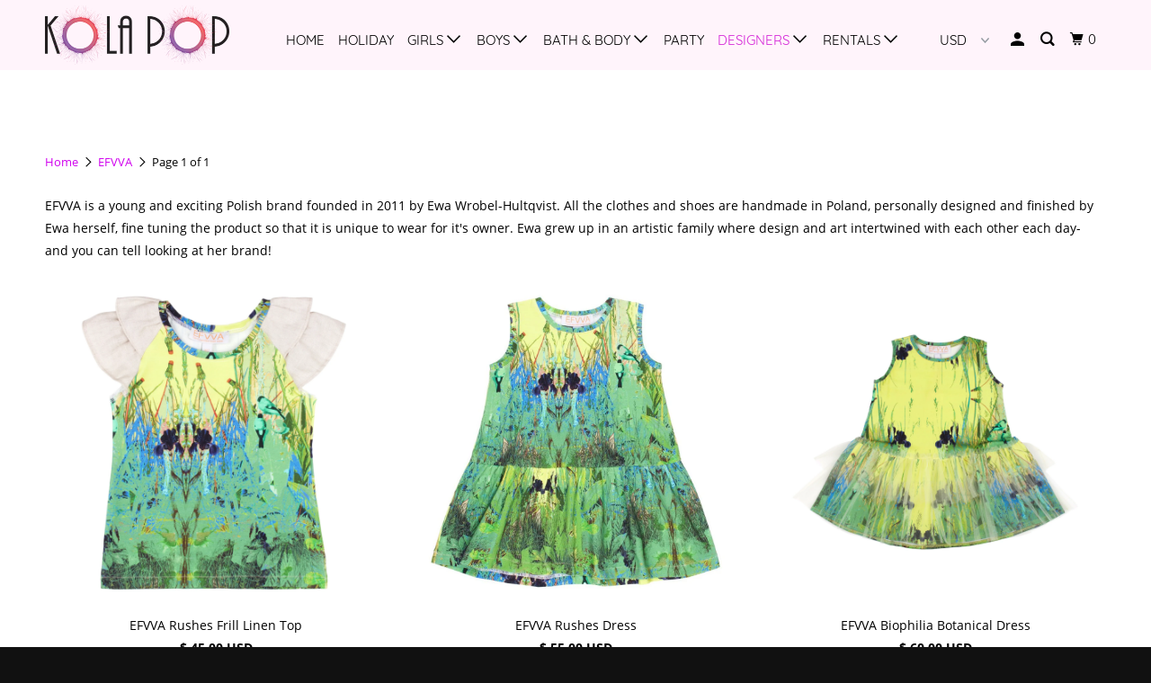

--- FILE ---
content_type: text/html; charset=utf-8
request_url: https://www.kola-pop.com/collections/efvva
body_size: 47674
content:
<!DOCTYPE html>
<!--[if lt IE 7 ]><html class="ie ie6" lang="en"> <![endif]-->
<!--[if IE 7 ]><html class="ie ie7" lang="en"> <![endif]-->
<!--[if IE 8 ]><html class="ie ie8" lang="en"> <![endif]-->
<!--[if IE 9 ]><html class="ie ie9" lang="en"> <![endif]-->
<!--[if (gte IE 10)|!(IE)]><!--><html lang="en"> <!--<![endif]-->
  <head>
    <meta charset="utf-8">
    <meta http-equiv="cleartype" content="on">
    <meta name="robots" content="index,follow">

    
    <title>EFVVA - Kola Pop</title>

    
      <meta name="description" content="EFVVA is a young and exciting Polish brand founded in 2011 by Ewa Wrobel-Hultqvist. All the clothes and shoes are handmade in Poland, personally designed and finished by Ewa herself, fine tuning the product so that it is unique to wear for it&#39;s owner. Ewa grew up in an artistic family where design and art intertwined w" />
    

    

<meta name="author" content="Kola Pop">
<meta property="og:url" content="https://www.kola-pop.com/collections/efvva">
<meta property="og:site_name" content="Kola Pop">



  <meta property="og:type" content="product.group">
  <meta property="og:title" content="EFVVA">
  
    <meta property="og:image" content="https://www.kola-pop.com/cdn/shop/collections/logo_big-1_600x.png?v=1476562801">
    <meta property="og:image:secure_url" content="https://www.kola-pop.com/cdn/shop/collections/logo_big-1_600x.png?v=1476562801">
    <meta property="og:image:alt" content="EFVVA">
    <meta property="og:image:width" content="200">
    <meta property="og:image:height" content="182">
  
  
    
    <meta property="og:image" content="http://www.kola-pop.com/cdn/shop/products/20_230139d0-dd4b-4d53-9775-1f8cf492b3c6_600x.jpg?v=1522335497">
    <meta property="og:image:secure_url" content="https://www.kola-pop.com/cdn/shop/products/20_230139d0-dd4b-4d53-9775-1f8cf492b3c6_600x.jpg?v=1522335497">
  



  <meta property="og:description" content="EFVVA is a young and exciting Polish brand founded in 2011 by Ewa Wrobel-Hultqvist. All the clothes and shoes are handmade in Poland, personally designed and finished by Ewa herself, fine tuning the product so that it is unique to wear for it&#39;s owner. Ewa grew up in an artistic family where design and art intertwined w">




<meta name="twitter:card" content="summary">



    
    

    <!-- Mobile Specific Metas -->
    <meta name="HandheldFriendly" content="True">
    <meta name="MobileOptimized" content="320">
    <meta name="viewport" content="width=device-width,initial-scale=1">
    <meta name="theme-color" content="#ffffff">

    <!-- Stylesheet for mmenu plugin -->
    <link href="//www.kola-pop.com/cdn/shop/t/8/assets/mmenu-styles.scss?v=106496102027375579581571424407" rel="stylesheet" type="text/css" media="all" />

    <!-- Stylesheets for Parallax 3.6.4 -->
    <link href="//www.kola-pop.com/cdn/shop/t/8/assets/styles.scss.css?v=125502371940971849001676397146" rel="stylesheet" type="text/css" media="all" />

    
      <link rel="shortcut icon" type="image/x-icon" href="//www.kola-pop.com/cdn/shop/t/8/assets/favicon.png?v=81423330773192459201571424451">
    

    <link rel="canonical" href="https://www.kola-pop.com/collections/efvva" />

    

    <script src="//www.kola-pop.com/cdn/shop/t/8/assets/app.js?v=32559466000739575351572385131" type="text/javascript"></script>

    <!--[if lte IE 8]>
      <link href="//www.kola-pop.com/cdn/shop/t/8/assets/ie.css?v=1024305471161636101571424418" rel="stylesheet" type="text/css" media="all" />
      <script src="//www.kola-pop.com/cdn/shop/t/8/assets/skrollr.ie.js?v=116292453382836155221571424408" type="text/javascript"></script>
    <![endif]-->

    <script>window.performance && window.performance.mark && window.performance.mark('shopify.content_for_header.start');</script><meta id="shopify-digital-wallet" name="shopify-digital-wallet" content="/9248394/digital_wallets/dialog">
<meta name="shopify-checkout-api-token" content="07036d4683139f2b00f74cf1dbc8db06">
<meta id="in-context-paypal-metadata" data-shop-id="9248394" data-venmo-supported="false" data-environment="production" data-locale="en_US" data-paypal-v4="true" data-currency="USD">
<link rel="alternate" type="application/atom+xml" title="Feed" href="/collections/efvva.atom" />
<link rel="alternate" type="application/json+oembed" href="https://www.kola-pop.com/collections/efvva.oembed">
<script async="async" src="/checkouts/internal/preloads.js?locale=en-US"></script>
<link rel="preconnect" href="https://shop.app" crossorigin="anonymous">
<script async="async" src="https://shop.app/checkouts/internal/preloads.js?locale=en-US&shop_id=9248394" crossorigin="anonymous"></script>
<script id="apple-pay-shop-capabilities" type="application/json">{"shopId":9248394,"countryCode":"US","currencyCode":"USD","merchantCapabilities":["supports3DS"],"merchantId":"gid:\/\/shopify\/Shop\/9248394","merchantName":"Kola Pop","requiredBillingContactFields":["postalAddress","email"],"requiredShippingContactFields":["postalAddress","email"],"shippingType":"shipping","supportedNetworks":["visa","masterCard","amex","discover","elo","jcb"],"total":{"type":"pending","label":"Kola Pop","amount":"1.00"},"shopifyPaymentsEnabled":true,"supportsSubscriptions":true}</script>
<script id="shopify-features" type="application/json">{"accessToken":"07036d4683139f2b00f74cf1dbc8db06","betas":["rich-media-storefront-analytics"],"domain":"www.kola-pop.com","predictiveSearch":true,"shopId":9248394,"locale":"en"}</script>
<script>var Shopify = Shopify || {};
Shopify.shop = "kola-pop.myshopify.com";
Shopify.locale = "en";
Shopify.currency = {"active":"USD","rate":"1.0"};
Shopify.country = "US";
Shopify.theme = {"name":"Parallax (Oct-18-2019)","id":78517141597,"schema_name":"Parallax","schema_version":"3.6.4","theme_store_id":null,"role":"main"};
Shopify.theme.handle = "null";
Shopify.theme.style = {"id":null,"handle":null};
Shopify.cdnHost = "www.kola-pop.com/cdn";
Shopify.routes = Shopify.routes || {};
Shopify.routes.root = "/";</script>
<script type="module">!function(o){(o.Shopify=o.Shopify||{}).modules=!0}(window);</script>
<script>!function(o){function n(){var o=[];function n(){o.push(Array.prototype.slice.apply(arguments))}return n.q=o,n}var t=o.Shopify=o.Shopify||{};t.loadFeatures=n(),t.autoloadFeatures=n()}(window);</script>
<script>
  window.ShopifyPay = window.ShopifyPay || {};
  window.ShopifyPay.apiHost = "shop.app\/pay";
  window.ShopifyPay.redirectState = null;
</script>
<script id="shop-js-analytics" type="application/json">{"pageType":"collection"}</script>
<script defer="defer" async type="module" src="//www.kola-pop.com/cdn/shopifycloud/shop-js/modules/v2/client.init-shop-cart-sync_D0dqhulL.en.esm.js"></script>
<script defer="defer" async type="module" src="//www.kola-pop.com/cdn/shopifycloud/shop-js/modules/v2/chunk.common_CpVO7qML.esm.js"></script>
<script type="module">
  await import("//www.kola-pop.com/cdn/shopifycloud/shop-js/modules/v2/client.init-shop-cart-sync_D0dqhulL.en.esm.js");
await import("//www.kola-pop.com/cdn/shopifycloud/shop-js/modules/v2/chunk.common_CpVO7qML.esm.js");

  window.Shopify.SignInWithShop?.initShopCartSync?.({"fedCMEnabled":true,"windoidEnabled":true});

</script>
<script>
  window.Shopify = window.Shopify || {};
  if (!window.Shopify.featureAssets) window.Shopify.featureAssets = {};
  window.Shopify.featureAssets['shop-js'] = {"shop-cart-sync":["modules/v2/client.shop-cart-sync_D9bwt38V.en.esm.js","modules/v2/chunk.common_CpVO7qML.esm.js"],"init-fed-cm":["modules/v2/client.init-fed-cm_BJ8NPuHe.en.esm.js","modules/v2/chunk.common_CpVO7qML.esm.js"],"init-shop-email-lookup-coordinator":["modules/v2/client.init-shop-email-lookup-coordinator_pVrP2-kG.en.esm.js","modules/v2/chunk.common_CpVO7qML.esm.js"],"shop-cash-offers":["modules/v2/client.shop-cash-offers_CNh7FWN-.en.esm.js","modules/v2/chunk.common_CpVO7qML.esm.js","modules/v2/chunk.modal_DKF6x0Jh.esm.js"],"init-shop-cart-sync":["modules/v2/client.init-shop-cart-sync_D0dqhulL.en.esm.js","modules/v2/chunk.common_CpVO7qML.esm.js"],"init-windoid":["modules/v2/client.init-windoid_DaoAelzT.en.esm.js","modules/v2/chunk.common_CpVO7qML.esm.js"],"shop-toast-manager":["modules/v2/client.shop-toast-manager_1DND8Tac.en.esm.js","modules/v2/chunk.common_CpVO7qML.esm.js"],"pay-button":["modules/v2/client.pay-button_CFeQi1r6.en.esm.js","modules/v2/chunk.common_CpVO7qML.esm.js"],"shop-button":["modules/v2/client.shop-button_Ca94MDdQ.en.esm.js","modules/v2/chunk.common_CpVO7qML.esm.js"],"shop-login-button":["modules/v2/client.shop-login-button_DPYNfp1Z.en.esm.js","modules/v2/chunk.common_CpVO7qML.esm.js","modules/v2/chunk.modal_DKF6x0Jh.esm.js"],"avatar":["modules/v2/client.avatar_BTnouDA3.en.esm.js"],"shop-follow-button":["modules/v2/client.shop-follow-button_BMKh4nJE.en.esm.js","modules/v2/chunk.common_CpVO7qML.esm.js","modules/v2/chunk.modal_DKF6x0Jh.esm.js"],"init-customer-accounts-sign-up":["modules/v2/client.init-customer-accounts-sign-up_CJXi5kRN.en.esm.js","modules/v2/client.shop-login-button_DPYNfp1Z.en.esm.js","modules/v2/chunk.common_CpVO7qML.esm.js","modules/v2/chunk.modal_DKF6x0Jh.esm.js"],"init-shop-for-new-customer-accounts":["modules/v2/client.init-shop-for-new-customer-accounts_BoBxkgWu.en.esm.js","modules/v2/client.shop-login-button_DPYNfp1Z.en.esm.js","modules/v2/chunk.common_CpVO7qML.esm.js","modules/v2/chunk.modal_DKF6x0Jh.esm.js"],"init-customer-accounts":["modules/v2/client.init-customer-accounts_DCuDTzpR.en.esm.js","modules/v2/client.shop-login-button_DPYNfp1Z.en.esm.js","modules/v2/chunk.common_CpVO7qML.esm.js","modules/v2/chunk.modal_DKF6x0Jh.esm.js"],"checkout-modal":["modules/v2/client.checkout-modal_U_3e4VxF.en.esm.js","modules/v2/chunk.common_CpVO7qML.esm.js","modules/v2/chunk.modal_DKF6x0Jh.esm.js"],"lead-capture":["modules/v2/client.lead-capture_DEgn0Z8u.en.esm.js","modules/v2/chunk.common_CpVO7qML.esm.js","modules/v2/chunk.modal_DKF6x0Jh.esm.js"],"shop-login":["modules/v2/client.shop-login_CoM5QKZ_.en.esm.js","modules/v2/chunk.common_CpVO7qML.esm.js","modules/v2/chunk.modal_DKF6x0Jh.esm.js"],"payment-terms":["modules/v2/client.payment-terms_BmrqWn8r.en.esm.js","modules/v2/chunk.common_CpVO7qML.esm.js","modules/v2/chunk.modal_DKF6x0Jh.esm.js"]};
</script>
<script>(function() {
  var isLoaded = false;
  function asyncLoad() {
    if (isLoaded) return;
    isLoaded = true;
    var urls = ["https:\/\/chimpstatic.com\/mcjs-connected\/js\/users\/b350de64f0f2f7b013399253b\/5976678aba1594ce1eb8e167b.js?shop=kola-pop.myshopify.com"];
    for (var i = 0; i < urls.length; i++) {
      var s = document.createElement('script');
      s.type = 'text/javascript';
      s.async = true;
      s.src = urls[i];
      var x = document.getElementsByTagName('script')[0];
      x.parentNode.insertBefore(s, x);
    }
  };
  if(window.attachEvent) {
    window.attachEvent('onload', asyncLoad);
  } else {
    window.addEventListener('load', asyncLoad, false);
  }
})();</script>
<script id="__st">var __st={"a":9248394,"offset":-21600,"reqid":"ac30cd99-3527-4c84-abdd-d2fa23fa336c-1764607345","pageurl":"www.kola-pop.com\/collections\/efvva","u":"5d938689f809","p":"collection","rtyp":"collection","rid":333857289};</script>
<script>window.ShopifyPaypalV4VisibilityTracking = true;</script>
<script id="captcha-bootstrap">!function(){'use strict';const t='contact',e='account',n='new_comment',o=[[t,t],['blogs',n],['comments',n],[t,'customer']],c=[[e,'customer_login'],[e,'guest_login'],[e,'recover_customer_password'],[e,'create_customer']],r=t=>t.map((([t,e])=>`form[action*='/${t}']:not([data-nocaptcha='true']) input[name='form_type'][value='${e}']`)).join(','),a=t=>()=>t?[...document.querySelectorAll(t)].map((t=>t.form)):[];function s(){const t=[...o],e=r(t);return a(e)}const i='password',u='form_key',d=['recaptcha-v3-token','g-recaptcha-response','h-captcha-response',i],f=()=>{try{return window.sessionStorage}catch{return}},m='__shopify_v',_=t=>t.elements[u];function p(t,e,n=!1){try{const o=window.sessionStorage,c=JSON.parse(o.getItem(e)),{data:r}=function(t){const{data:e,action:n}=t;return t[m]||n?{data:e,action:n}:{data:t,action:n}}(c);for(const[e,n]of Object.entries(r))t.elements[e]&&(t.elements[e].value=n);n&&o.removeItem(e)}catch(o){console.error('form repopulation failed',{error:o})}}const l='form_type',E='cptcha';function T(t){t.dataset[E]=!0}const w=window,h=w.document,L='Shopify',v='ce_forms',y='captcha';let A=!1;((t,e)=>{const n=(g='f06e6c50-85a8-45c8-87d0-21a2b65856fe',I='https://cdn.shopify.com/shopifycloud/storefront-forms-hcaptcha/ce_storefront_forms_captcha_hcaptcha.v1.5.2.iife.js',D={infoText:'Protected by hCaptcha',privacyText:'Privacy',termsText:'Terms'},(t,e,n)=>{const o=w[L][v],c=o.bindForm;if(c)return c(t,g,e,D).then(n);var r;o.q.push([[t,g,e,D],n]),r=I,A||(h.body.append(Object.assign(h.createElement('script'),{id:'captcha-provider',async:!0,src:r})),A=!0)});var g,I,D;w[L]=w[L]||{},w[L][v]=w[L][v]||{},w[L][v].q=[],w[L][y]=w[L][y]||{},w[L][y].protect=function(t,e){n(t,void 0,e),T(t)},Object.freeze(w[L][y]),function(t,e,n,w,h,L){const[v,y,A,g]=function(t,e,n){const i=e?o:[],u=t?c:[],d=[...i,...u],f=r(d),m=r(i),_=r(d.filter((([t,e])=>n.includes(e))));return[a(f),a(m),a(_),s()]}(w,h,L),I=t=>{const e=t.target;return e instanceof HTMLFormElement?e:e&&e.form},D=t=>v().includes(t);t.addEventListener('submit',(t=>{const e=I(t);if(!e)return;const n=D(e)&&!e.dataset.hcaptchaBound&&!e.dataset.recaptchaBound,o=_(e),c=g().includes(e)&&(!o||!o.value);(n||c)&&t.preventDefault(),c&&!n&&(function(t){try{if(!f())return;!function(t){const e=f();if(!e)return;const n=_(t);if(!n)return;const o=n.value;o&&e.removeItem(o)}(t);const e=Array.from(Array(32),(()=>Math.random().toString(36)[2])).join('');!function(t,e){_(t)||t.append(Object.assign(document.createElement('input'),{type:'hidden',name:u})),t.elements[u].value=e}(t,e),function(t,e){const n=f();if(!n)return;const o=[...t.querySelectorAll(`input[type='${i}']`)].map((({name:t})=>t)),c=[...d,...o],r={};for(const[a,s]of new FormData(t).entries())c.includes(a)||(r[a]=s);n.setItem(e,JSON.stringify({[m]:1,action:t.action,data:r}))}(t,e)}catch(e){console.error('failed to persist form',e)}}(e),e.submit())}));const S=(t,e)=>{t&&!t.dataset[E]&&(n(t,e.some((e=>e===t))),T(t))};for(const o of['focusin','change'])t.addEventListener(o,(t=>{const e=I(t);D(e)&&S(e,y())}));const B=e.get('form_key'),M=e.get(l),P=B&&M;t.addEventListener('DOMContentLoaded',(()=>{const t=y();if(P)for(const e of t)e.elements[l].value===M&&p(e,B);[...new Set([...A(),...v().filter((t=>'true'===t.dataset.shopifyCaptcha))])].forEach((e=>S(e,t)))}))}(h,new URLSearchParams(w.location.search),n,t,e,['guest_login'])})(!0,!0)}();</script>
<script integrity="sha256-52AcMU7V7pcBOXWImdc/TAGTFKeNjmkeM1Pvks/DTgc=" data-source-attribution="shopify.loadfeatures" defer="defer" src="//www.kola-pop.com/cdn/shopifycloud/storefront/assets/storefront/load_feature-81c60534.js" crossorigin="anonymous"></script>
<script crossorigin="anonymous" defer="defer" src="//www.kola-pop.com/cdn/shopifycloud/storefront/assets/shopify_pay/storefront-65b4c6d7.js?v=20250812"></script>
<script data-source-attribution="shopify.dynamic_checkout.dynamic.init">var Shopify=Shopify||{};Shopify.PaymentButton=Shopify.PaymentButton||{isStorefrontPortableWallets:!0,init:function(){window.Shopify.PaymentButton.init=function(){};var t=document.createElement("script");t.src="https://www.kola-pop.com/cdn/shopifycloud/portable-wallets/latest/portable-wallets.en.js",t.type="module",document.head.appendChild(t)}};
</script>
<script data-source-attribution="shopify.dynamic_checkout.buyer_consent">
  function portableWalletsHideBuyerConsent(e){var t=document.getElementById("shopify-buyer-consent"),n=document.getElementById("shopify-subscription-policy-button");t&&n&&(t.classList.add("hidden"),t.setAttribute("aria-hidden","true"),n.removeEventListener("click",e))}function portableWalletsShowBuyerConsent(e){var t=document.getElementById("shopify-buyer-consent"),n=document.getElementById("shopify-subscription-policy-button");t&&n&&(t.classList.remove("hidden"),t.removeAttribute("aria-hidden"),n.addEventListener("click",e))}window.Shopify?.PaymentButton&&(window.Shopify.PaymentButton.hideBuyerConsent=portableWalletsHideBuyerConsent,window.Shopify.PaymentButton.showBuyerConsent=portableWalletsShowBuyerConsent);
</script>
<script>
  function portableWalletsCleanup(e){e&&e.src&&console.error("Failed to load portable wallets script "+e.src);var t=document.querySelectorAll("shopify-accelerated-checkout .shopify-payment-button__skeleton, shopify-accelerated-checkout-cart .wallet-cart-button__skeleton"),e=document.getElementById("shopify-buyer-consent");for(let e=0;e<t.length;e++)t[e].remove();e&&e.remove()}function portableWalletsNotLoadedAsModule(e){e instanceof ErrorEvent&&"string"==typeof e.message&&e.message.includes("import.meta")&&"string"==typeof e.filename&&e.filename.includes("portable-wallets")&&(window.removeEventListener("error",portableWalletsNotLoadedAsModule),window.Shopify.PaymentButton.failedToLoad=e,"loading"===document.readyState?document.addEventListener("DOMContentLoaded",window.Shopify.PaymentButton.init):window.Shopify.PaymentButton.init())}window.addEventListener("error",portableWalletsNotLoadedAsModule);
</script>

<script type="module" src="https://www.kola-pop.com/cdn/shopifycloud/portable-wallets/latest/portable-wallets.en.js" onError="portableWalletsCleanup(this)" crossorigin="anonymous"></script>
<script nomodule>
  document.addEventListener("DOMContentLoaded", portableWalletsCleanup);
</script>

<link id="shopify-accelerated-checkout-styles" rel="stylesheet" media="screen" href="https://www.kola-pop.com/cdn/shopifycloud/portable-wallets/latest/accelerated-checkout-backwards-compat.css" crossorigin="anonymous">
<style id="shopify-accelerated-checkout-cart">
        #shopify-buyer-consent {
  margin-top: 1em;
  display: inline-block;
  width: 100%;
}

#shopify-buyer-consent.hidden {
  display: none;
}

#shopify-subscription-policy-button {
  background: none;
  border: none;
  padding: 0;
  text-decoration: underline;
  font-size: inherit;
  cursor: pointer;
}

#shopify-subscription-policy-button::before {
  box-shadow: none;
}

      </style>

<script>window.performance && window.performance.mark && window.performance.mark('shopify.content_for_header.end');</script>

    <noscript>
      <style>

        .slides > li:first-child { display: block; }
        .image__fallback {
          width: 100vw;
          display: block !important;
          max-width: 100vw !important;
          margin-bottom: 0;
        }
        .image__fallback + .hsContainer__image {
          display: none !important;
        }
        .hsContainer {
          height: auto !important;
        }
        .no-js-only {
          display: inherit !important;
        }
        .icon-cart.cart-button {
          display: none;
        }
        .lazyload,
        .cart_page_image img {
          opacity: 1;
          -webkit-filter: blur(0);
          filter: blur(0);
        }
        .bcg .hsContent {
          background-color: transparent;
        }
        .animate_right,
        .animate_left,
        .animate_up,
        .animate_down {
          opacity: 1;
        }
        .flexslider .slides>li {
          display: block;
        }
        .product_section .product_form {
          opacity: 1;
        }
        .multi_select,
        form .select {
          display: block !important;
        }
        .swatch_options {
          display: none;
        }
      </style>
    </noscript>

  <link href="https://monorail-edge.shopifysvc.com" rel="dns-prefetch">
<script>(function(){if ("sendBeacon" in navigator && "performance" in window) {try {var session_token_from_headers = performance.getEntriesByType('navigation')[0].serverTiming.find(x => x.name == '_s').description;} catch {var session_token_from_headers = undefined;}var session_cookie_matches = document.cookie.match(/_shopify_s=([^;]*)/);var session_token_from_cookie = session_cookie_matches && session_cookie_matches.length === 2 ? session_cookie_matches[1] : "";var session_token = session_token_from_headers || session_token_from_cookie || "";function handle_abandonment_event(e) {var entries = performance.getEntries().filter(function(entry) {return /monorail-edge.shopifysvc.com/.test(entry.name);});if (!window.abandonment_tracked && entries.length === 0) {window.abandonment_tracked = true;var currentMs = Date.now();var navigation_start = performance.timing.navigationStart;var payload = {shop_id: 9248394,url: window.location.href,navigation_start,duration: currentMs - navigation_start,session_token,page_type: "collection"};window.navigator.sendBeacon("https://monorail-edge.shopifysvc.com/v1/produce", JSON.stringify({schema_id: "online_store_buyer_site_abandonment/1.1",payload: payload,metadata: {event_created_at_ms: currentMs,event_sent_at_ms: currentMs}}));}}window.addEventListener('pagehide', handle_abandonment_event);}}());</script>
<script id="web-pixels-manager-setup">(function e(e,d,r,n,o){if(void 0===o&&(o={}),!Boolean(null===(a=null===(i=window.Shopify)||void 0===i?void 0:i.analytics)||void 0===a?void 0:a.replayQueue)){var i,a;window.Shopify=window.Shopify||{};var t=window.Shopify;t.analytics=t.analytics||{};var s=t.analytics;s.replayQueue=[],s.publish=function(e,d,r){return s.replayQueue.push([e,d,r]),!0};try{self.performance.mark("wpm:start")}catch(e){}var l=function(){var e={modern:/Edge?\/(1{2}[4-9]|1[2-9]\d|[2-9]\d{2}|\d{4,})\.\d+(\.\d+|)|Firefox\/(1{2}[4-9]|1[2-9]\d|[2-9]\d{2}|\d{4,})\.\d+(\.\d+|)|Chrom(ium|e)\/(9{2}|\d{3,})\.\d+(\.\d+|)|(Maci|X1{2}).+ Version\/(15\.\d+|(1[6-9]|[2-9]\d|\d{3,})\.\d+)([,.]\d+|)( \(\w+\)|)( Mobile\/\w+|) Safari\/|Chrome.+OPR\/(9{2}|\d{3,})\.\d+\.\d+|(CPU[ +]OS|iPhone[ +]OS|CPU[ +]iPhone|CPU IPhone OS|CPU iPad OS)[ +]+(15[._]\d+|(1[6-9]|[2-9]\d|\d{3,})[._]\d+)([._]\d+|)|Android:?[ /-](13[3-9]|1[4-9]\d|[2-9]\d{2}|\d{4,})(\.\d+|)(\.\d+|)|Android.+Firefox\/(13[5-9]|1[4-9]\d|[2-9]\d{2}|\d{4,})\.\d+(\.\d+|)|Android.+Chrom(ium|e)\/(13[3-9]|1[4-9]\d|[2-9]\d{2}|\d{4,})\.\d+(\.\d+|)|SamsungBrowser\/([2-9]\d|\d{3,})\.\d+/,legacy:/Edge?\/(1[6-9]|[2-9]\d|\d{3,})\.\d+(\.\d+|)|Firefox\/(5[4-9]|[6-9]\d|\d{3,})\.\d+(\.\d+|)|Chrom(ium|e)\/(5[1-9]|[6-9]\d|\d{3,})\.\d+(\.\d+|)([\d.]+$|.*Safari\/(?![\d.]+ Edge\/[\d.]+$))|(Maci|X1{2}).+ Version\/(10\.\d+|(1[1-9]|[2-9]\d|\d{3,})\.\d+)([,.]\d+|)( \(\w+\)|)( Mobile\/\w+|) Safari\/|Chrome.+OPR\/(3[89]|[4-9]\d|\d{3,})\.\d+\.\d+|(CPU[ +]OS|iPhone[ +]OS|CPU[ +]iPhone|CPU IPhone OS|CPU iPad OS)[ +]+(10[._]\d+|(1[1-9]|[2-9]\d|\d{3,})[._]\d+)([._]\d+|)|Android:?[ /-](13[3-9]|1[4-9]\d|[2-9]\d{2}|\d{4,})(\.\d+|)(\.\d+|)|Mobile Safari.+OPR\/([89]\d|\d{3,})\.\d+\.\d+|Android.+Firefox\/(13[5-9]|1[4-9]\d|[2-9]\d{2}|\d{4,})\.\d+(\.\d+|)|Android.+Chrom(ium|e)\/(13[3-9]|1[4-9]\d|[2-9]\d{2}|\d{4,})\.\d+(\.\d+|)|Android.+(UC? ?Browser|UCWEB|U3)[ /]?(15\.([5-9]|\d{2,})|(1[6-9]|[2-9]\d|\d{3,})\.\d+)\.\d+|SamsungBrowser\/(5\.\d+|([6-9]|\d{2,})\.\d+)|Android.+MQ{2}Browser\/(14(\.(9|\d{2,})|)|(1[5-9]|[2-9]\d|\d{3,})(\.\d+|))(\.\d+|)|K[Aa][Ii]OS\/(3\.\d+|([4-9]|\d{2,})\.\d+)(\.\d+|)/},d=e.modern,r=e.legacy,n=navigator.userAgent;return n.match(d)?"modern":n.match(r)?"legacy":"unknown"}(),u="modern"===l?"modern":"legacy",c=(null!=n?n:{modern:"",legacy:""})[u],f=function(e){return[e.baseUrl,"/wpm","/b",e.hashVersion,"modern"===e.buildTarget?"m":"l",".js"].join("")}({baseUrl:d,hashVersion:r,buildTarget:u}),m=function(e){var d=e.version,r=e.bundleTarget,n=e.surface,o=e.pageUrl,i=e.monorailEndpoint;return{emit:function(e){var a=e.status,t=e.errorMsg,s=(new Date).getTime(),l=JSON.stringify({metadata:{event_sent_at_ms:s},events:[{schema_id:"web_pixels_manager_load/3.1",payload:{version:d,bundle_target:r,page_url:o,status:a,surface:n,error_msg:t},metadata:{event_created_at_ms:s}}]});if(!i)return console&&console.warn&&console.warn("[Web Pixels Manager] No Monorail endpoint provided, skipping logging."),!1;try{return self.navigator.sendBeacon.bind(self.navigator)(i,l)}catch(e){}var u=new XMLHttpRequest;try{return u.open("POST",i,!0),u.setRequestHeader("Content-Type","text/plain"),u.send(l),!0}catch(e){return console&&console.warn&&console.warn("[Web Pixels Manager] Got an unhandled error while logging to Monorail."),!1}}}}({version:r,bundleTarget:l,surface:e.surface,pageUrl:self.location.href,monorailEndpoint:e.monorailEndpoint});try{o.browserTarget=l,function(e){var d=e.src,r=e.async,n=void 0===r||r,o=e.onload,i=e.onerror,a=e.sri,t=e.scriptDataAttributes,s=void 0===t?{}:t,l=document.createElement("script"),u=document.querySelector("head"),c=document.querySelector("body");if(l.async=n,l.src=d,a&&(l.integrity=a,l.crossOrigin="anonymous"),s)for(var f in s)if(Object.prototype.hasOwnProperty.call(s,f))try{l.dataset[f]=s[f]}catch(e){}if(o&&l.addEventListener("load",o),i&&l.addEventListener("error",i),u)u.appendChild(l);else{if(!c)throw new Error("Did not find a head or body element to append the script");c.appendChild(l)}}({src:f,async:!0,onload:function(){if(!function(){var e,d;return Boolean(null===(d=null===(e=window.Shopify)||void 0===e?void 0:e.analytics)||void 0===d?void 0:d.initialized)}()){var d=window.webPixelsManager.init(e)||void 0;if(d){var r=window.Shopify.analytics;r.replayQueue.forEach((function(e){var r=e[0],n=e[1],o=e[2];d.publishCustomEvent(r,n,o)})),r.replayQueue=[],r.publish=d.publishCustomEvent,r.visitor=d.visitor,r.initialized=!0}}},onerror:function(){return m.emit({status:"failed",errorMsg:"".concat(f," has failed to load")})},sri:function(e){var d=/^sha384-[A-Za-z0-9+/=]+$/;return"string"==typeof e&&d.test(e)}(c)?c:"",scriptDataAttributes:o}),m.emit({status:"loading"})}catch(e){m.emit({status:"failed",errorMsg:(null==e?void 0:e.message)||"Unknown error"})}}})({shopId: 9248394,storefrontBaseUrl: "https://www.kola-pop.com",extensionsBaseUrl: "https://extensions.shopifycdn.com/cdn/shopifycloud/web-pixels-manager",monorailEndpoint: "https://monorail-edge.shopifysvc.com/unstable/produce_batch",surface: "storefront-renderer",enabledBetaFlags: ["2dca8a86"],webPixelsConfigList: [{"id":"182255767","configuration":"{\"pixel_id\":\"760422137429229\",\"pixel_type\":\"facebook_pixel\",\"metaapp_system_user_token\":\"-\"}","eventPayloadVersion":"v1","runtimeContext":"OPEN","scriptVersion":"ca16bc87fe92b6042fbaa3acc2fbdaa6","type":"APP","apiClientId":2329312,"privacyPurposes":["ANALYTICS","MARKETING","SALE_OF_DATA"],"dataSharingAdjustments":{"protectedCustomerApprovalScopes":["read_customer_address","read_customer_email","read_customer_name","read_customer_personal_data","read_customer_phone"]}},{"id":"119537815","eventPayloadVersion":"v1","runtimeContext":"LAX","scriptVersion":"1","type":"CUSTOM","privacyPurposes":["ANALYTICS"],"name":"Google Analytics tag (migrated)"},{"id":"shopify-app-pixel","configuration":"{}","eventPayloadVersion":"v1","runtimeContext":"STRICT","scriptVersion":"0450","apiClientId":"shopify-pixel","type":"APP","privacyPurposes":["ANALYTICS","MARKETING"]},{"id":"shopify-custom-pixel","eventPayloadVersion":"v1","runtimeContext":"LAX","scriptVersion":"0450","apiClientId":"shopify-pixel","type":"CUSTOM","privacyPurposes":["ANALYTICS","MARKETING"]}],isMerchantRequest: false,initData: {"shop":{"name":"Kola Pop","paymentSettings":{"currencyCode":"USD"},"myshopifyDomain":"kola-pop.myshopify.com","countryCode":"US","storefrontUrl":"https:\/\/www.kola-pop.com"},"customer":null,"cart":null,"checkout":null,"productVariants":[],"purchasingCompany":null},},"https://www.kola-pop.com/cdn","ae1676cfwd2530674p4253c800m34e853cb",{"modern":"","legacy":""},{"shopId":"9248394","storefrontBaseUrl":"https:\/\/www.kola-pop.com","extensionBaseUrl":"https:\/\/extensions.shopifycdn.com\/cdn\/shopifycloud\/web-pixels-manager","surface":"storefront-renderer","enabledBetaFlags":"[\"2dca8a86\"]","isMerchantRequest":"false","hashVersion":"ae1676cfwd2530674p4253c800m34e853cb","publish":"custom","events":"[[\"page_viewed\",{}],[\"collection_viewed\",{\"collection\":{\"id\":\"333857289\",\"title\":\"EFVVA\",\"productVariants\":[{\"price\":{\"amount\":45.0,\"currencyCode\":\"USD\"},\"product\":{\"title\":\"EFVVA Rushes Frill Linen Top\",\"vendor\":\"Efvva\",\"id\":\"734021713947\",\"untranslatedTitle\":\"EFVVA Rushes Frill Linen Top\",\"url\":\"\/products\/efvva-rushes-frill-linen-top\",\"type\":\"Tops\"},\"id\":\"6599511965723\",\"image\":{\"src\":\"\/\/www.kola-pop.com\/cdn\/shop\/products\/20_230139d0-dd4b-4d53-9775-1f8cf492b3c6.jpg?v=1522335497\"},\"sku\":\"EFVVA-TOP-RUSHES-23\",\"title\":\"2\/3 \/ Yellow\/Green\",\"untranslatedTitle\":\"2\/3 \/ Yellow\/Green\"},{\"price\":{\"amount\":55.0,\"currencyCode\":\"USD\"},\"product\":{\"title\":\"EFVVA Rushes Dress\",\"vendor\":\"Efvva\",\"id\":\"729920110619\",\"untranslatedTitle\":\"EFVVA Rushes Dress\",\"url\":\"\/products\/efvva-rushes-dress\",\"type\":\"Dress\"},\"id\":\"6582623764507\",\"image\":{\"src\":\"\/\/www.kola-pop.com\/cdn\/shop\/products\/HelloDreamers-rushes-dress-ss18-EFVVA_1024x1024_abc81ac5-c8b7-4ddb-acd9-d34719f1cf7f.jpg?v=1522335478\"},\"sku\":\"EFVVA-DR-RUSHES-23\",\"title\":\"2\/3 \/ Yellow\/Green\",\"untranslatedTitle\":\"2\/3 \/ Yellow\/Green\"},{\"price\":{\"amount\":60.0,\"currencyCode\":\"USD\"},\"product\":{\"title\":\"EFVVA Biophilia Botanical Dress\",\"vendor\":\"Efvva\",\"id\":\"729922502683\",\"untranslatedTitle\":\"EFVVA Biophilia Botanical Dress\",\"url\":\"\/products\/efvva-biophilia-dress\",\"type\":\"Dress\"},\"id\":\"6582634807323\",\"image\":{\"src\":\"\/\/www.kola-pop.com\/cdn\/shop\/products\/8.jpg?v=1522335441\"},\"sku\":\"EFVVA-DR-BOTANICAL-23\",\"title\":\"2\/3 \/ Yellow\/Green\",\"untranslatedTitle\":\"2\/3 \/ Yellow\/Green\"},{\"price\":{\"amount\":45.0,\"currencyCode\":\"USD\"},\"product\":{\"title\":\"EFVVA Rushes Shorts\",\"vendor\":\"Efvva\",\"id\":\"729942130715\",\"untranslatedTitle\":\"EFVVA Rushes Shorts\",\"url\":\"\/products\/efvva-rushes-shorts\",\"type\":\"Dress\"},\"id\":\"6582731833371\",\"image\":{\"src\":\"\/\/www.kola-pop.com\/cdn\/shop\/products\/5-1200x1200.jpg?v=1522335414\"},\"sku\":\"EFVVA-BTM-RUSHES-23\",\"title\":\"2\/3 \/ Yellow\/Green\",\"untranslatedTitle\":\"2\/3 \/ Yellow\/Green\"},{\"price\":{\"amount\":33.0,\"currencyCode\":\"USD\"},\"product\":{\"title\":\"EFVVA Ballerina Onesie\",\"vendor\":\"Efvva\",\"id\":\"8911502866\",\"untranslatedTitle\":\"EFVVA Ballerina Onesie\",\"url\":\"\/products\/efvva-ballerina-onesie\",\"type\":\"Romper\"},\"id\":\"30857665746\",\"image\":{\"src\":\"\/\/www.kola-pop.com\/cdn\/shop\/products\/7lowres.jpg?v=1487781681\"},\"sku\":\"EFVVA-RMPR-BALLERINA-23\",\"title\":\"2\/3 \/ Pink\",\"untranslatedTitle\":\"2\/3 \/ Pink\"},{\"price\":{\"amount\":33.0,\"currencyCode\":\"USD\"},\"product\":{\"title\":\"EFVVA Jockey Onesie\",\"vendor\":\"Efvva\",\"id\":\"8911478226\",\"untranslatedTitle\":\"EFVVA Jockey Onesie\",\"url\":\"\/products\/efvva-jockey-onesie\",\"type\":\"Romper\"},\"id\":\"30857483474\",\"image\":{\"src\":\"\/\/www.kola-pop.com\/cdn\/shop\/products\/onesie_jockeylowres.jpg?v=1488349976\"},\"sku\":\"EFVVA-RMPR-JOCKEY-23\",\"title\":\"2\/3 \/ White\",\"untranslatedTitle\":\"2\/3 \/ White\"},{\"price\":{\"amount\":24.0,\"currencyCode\":\"USD\"},\"product\":{\"title\":\"EFVVA Degas Riding Leggings\",\"vendor\":\"Efvva\",\"id\":\"8938156370\",\"untranslatedTitle\":\"EFVVA Degas Riding Leggings\",\"url\":\"\/products\/efvva-degas-riding-leggings\",\"type\":\"dress\"},\"id\":\"31132433170\",\"image\":{\"src\":\"\/\/www.kola-pop.com\/cdn\/shop\/products\/12lowres.jpg?v=1488347448\"},\"sku\":\"EFVVA-BTM-DEGAS-23\",\"title\":\"2\/3 \/ Pink\",\"untranslatedTitle\":\"2\/3 \/ Pink\"},{\"price\":{\"amount\":27.0,\"currencyCode\":\"USD\"},\"product\":{\"title\":\"EFVVA Jockey Pants\",\"vendor\":\"Efvva\",\"id\":\"8938167506\",\"untranslatedTitle\":\"EFVVA Jockey Pants\",\"url\":\"\/products\/efvva-jockey-pants\",\"type\":\"Pants\"},\"id\":\"31132538514\",\"image\":{\"src\":\"\/\/www.kola-pop.com\/cdn\/shop\/products\/13lowres.jpg?v=1488347840\"},\"sku\":\"EFVVA-BTM-JOCKEY-23\",\"title\":\"2\/3 \/ White\",\"untranslatedTitle\":\"2\/3 \/ White\"},{\"price\":{\"amount\":30.0,\"currencyCode\":\"USD\"},\"product\":{\"title\":\"EFVVA Jockey Shirt\",\"vendor\":\"Efvva\",\"id\":\"8911412370\",\"untranslatedTitle\":\"EFVVA Jockey Shirt\",\"url\":\"\/products\/efvva-jockey-shirt\",\"type\":\"Shirt\"},\"id\":\"30857053586\",\"image\":{\"src\":\"\/\/www.kola-pop.com\/cdn\/shop\/products\/3lowres.jpg?v=1487781077\"},\"sku\":\"EFVVA-TOP-JOCKEY-23\",\"title\":\"2\/3 \/ White\",\"untranslatedTitle\":\"2\/3 \/ White\"},{\"price\":{\"amount\":33.0,\"currencyCode\":\"USD\"},\"product\":{\"title\":\"EFVVA Degas Dress\",\"vendor\":\"Efvva\",\"id\":\"8938028306\",\"untranslatedTitle\":\"EFVVA Degas Dress\",\"url\":\"\/products\/efvva-degas-dress\",\"type\":\"dress\"},\"id\":\"31130256018\",\"image\":{\"src\":\"\/\/www.kola-pop.com\/cdn\/shop\/products\/1lowres.jpg?v=1488342668\"},\"sku\":\"EFVVA-DR-DEGAS-89\",\"title\":\"8\/9 \/ Pink\",\"untranslatedTitle\":\"8\/9 \/ Pink\"},{\"price\":{\"amount\":42.0,\"currencyCode\":\"USD\"},\"product\":{\"title\":\"EFVVA Dune Dress\",\"vendor\":\"Efvva\",\"id\":\"8938044434\",\"untranslatedTitle\":\"EFVVA Dune Dress\",\"url\":\"\/products\/efvva-dune-dress\",\"type\":\"dress\"},\"id\":\"31130553746\",\"image\":{\"src\":\"\/\/www.kola-pop.com\/cdn\/shop\/products\/10lowres.jpg?v=1488343743\"},\"sku\":\"EFVVA-DR-DUNE-23\",\"title\":\"2\/3 \/ Blue\",\"untranslatedTitle\":\"2\/3 \/ Blue\"},{\"price\":{\"amount\":33.0,\"currencyCode\":\"USD\"},\"product\":{\"title\":\"EFVVA Ballet Tulle Tunic\",\"vendor\":\"Efvva\",\"id\":\"8938150482\",\"untranslatedTitle\":\"EFVVA Ballet Tulle Tunic\",\"url\":\"\/products\/efvva-ballet-tulle-tunic\",\"type\":\"dress\"},\"id\":\"31132327186\",\"image\":{\"src\":\"\/\/www.kola-pop.com\/cdn\/shop\/products\/15alowres.jpg?v=1488347299\"},\"sku\":\"EFVVA-DR-BALLETTULLE-23\",\"title\":\"2\/3 \/ Blue\",\"untranslatedTitle\":\"2\/3 \/ Blue\"},{\"price\":{\"amount\":32.5,\"currencyCode\":\"USD\"},\"product\":{\"title\":\"EFVVA Mouse Reversible Bomber Jacket in White\",\"vendor\":\"Efvva\",\"id\":\"8670401170\",\"untranslatedTitle\":\"EFVVA Mouse Reversible Bomber Jacket in White\",\"url\":\"\/products\/efvva-miss-mouse-bomber-jacket-in-white\",\"type\":\"Jacket\"},\"id\":\"28987031826\",\"image\":{\"src\":\"\/\/www.kola-pop.com\/cdn\/shop\/products\/24lowres.jpg?v=1483997033\"},\"sku\":\"EFVVA-MOUSE-BOMBER-WHT-45\",\"title\":\"4\/5 \/ White\",\"untranslatedTitle\":\"4\/5 \/ White\"},{\"price\":{\"amount\":30.0,\"currencyCode\":\"USD\"},\"product\":{\"title\":\"EFVVA Miss Mouse Dress in Magenta\",\"vendor\":\"Efvva\",\"id\":\"8670405330\",\"untranslatedTitle\":\"EFVVA Miss Mouse Dress in Magenta\",\"url\":\"\/products\/efvva-miss-mouse-dress-in-magenta\",\"type\":\"Jacket\"},\"id\":\"28987127186\",\"image\":{\"src\":\"\/\/www.kola-pop.com\/cdn\/shop\/products\/9plowres.jpg?v=1483308864\"},\"sku\":\"EFVVA-MOUSE-DRESS-MGNTA-23\",\"title\":\"2\/3 \/ Magenta\",\"untranslatedTitle\":\"2\/3 \/ Magenta\"},{\"price\":{\"amount\":30.0,\"currencyCode\":\"USD\"},\"product\":{\"title\":\"EFVVA Miss Mouse Dress in White\",\"vendor\":\"Efvva\",\"id\":\"8670414098\",\"untranslatedTitle\":\"EFVVA Miss Mouse Dress in White\",\"url\":\"\/products\/efvva-miss-mouse-dress-in-white\",\"type\":\"Dress\"},\"id\":\"28987253010\",\"image\":{\"src\":\"\/\/www.kola-pop.com\/cdn\/shop\/products\/32lowres.jpg?v=1483996916\"},\"sku\":\"EFVVA-MOUSE-DRESS-WHT-23\",\"title\":\"2\/3 \/ White\",\"untranslatedTitle\":\"2\/3 \/ White\"},{\"price\":{\"amount\":22.5,\"currencyCode\":\"USD\"},\"product\":{\"title\":\"EFVVA Miss Mouse Leggings in Magenta\",\"vendor\":\"Efvva\",\"id\":\"8698930066\",\"untranslatedTitle\":\"EFVVA Miss Mouse Leggings in Magenta\",\"url\":\"\/products\/efvva-miss-mouse-leggings-in-magenta\",\"type\":\"Leggings\"},\"id\":\"29187121170\",\"image\":{\"src\":\"\/\/www.kola-pop.com\/cdn\/shop\/products\/10plowres.jpg?v=1484535712\"},\"sku\":\"EFVVA-MOUSE-LEGGINGS-MGNTA-23\",\"title\":\"2\/3 \/ Magenta\",\"untranslatedTitle\":\"2\/3 \/ Magenta\"},{\"price\":{\"amount\":25.0,\"currencyCode\":\"USD\"},\"product\":{\"title\":\"EFVVA Mouse Long Sleeve Tee in White\",\"vendor\":\"Efvva\",\"id\":\"8670402258\",\"untranslatedTitle\":\"EFVVA Mouse Long Sleeve Tee in White\",\"url\":\"\/products\/efvva-long-sleeve-tee-in-white\",\"type\":\"Shirt\"},\"id\":\"28987041938\",\"image\":{\"src\":\"\/\/www.kola-pop.com\/cdn\/shop\/products\/22lowres.jpg?v=1483996867\"},\"sku\":\"EFVVA-MOUSE-LSTEE-WHT-23\",\"title\":\"2\/3 \/ White\",\"untranslatedTitle\":\"2\/3 \/ White\"},{\"price\":{\"amount\":25.0,\"currencyCode\":\"USD\"},\"product\":{\"title\":\"EFVVA Mouse Jockey Pants in White\",\"vendor\":\"Efvva\",\"id\":\"8698950738\",\"untranslatedTitle\":\"EFVVA Mouse Jockey Pants in White\",\"url\":\"\/products\/efvva-mouse-jockey-pants-in-white\",\"type\":\"Pants\"},\"id\":\"29187186514\",\"image\":{\"src\":\"\/\/www.kola-pop.com\/cdn\/shop\/products\/26tlowres.jpg?v=1484081141\"},\"sku\":\"EFVVA-MOUSE-JCKYPNT-WHT-23\",\"title\":\"2\/3 \/ White\",\"untranslatedTitle\":\"2\/3 \/ White\"},{\"price\":{\"amount\":22.5,\"currencyCode\":\"USD\"},\"product\":{\"title\":\"EFVVA Miss Mouse Top in Magenta\",\"vendor\":\"Efvva\",\"id\":\"8670421266\",\"untranslatedTitle\":\"EFVVA Miss Mouse Top in Magenta\",\"url\":\"\/products\/efvva-miss-mouse-top-in-magenta\",\"type\":\"Tops\"},\"id\":\"28987312850\",\"image\":{\"src\":\"\/\/www.kola-pop.com\/cdn\/shop\/products\/4lowres.jpg?v=1484535668\"},\"sku\":\"EFVVA-MOUSE-TOP-MGNTA-23\",\"title\":\"2\/3 \/ Magenta\",\"untranslatedTitle\":\"2\/3 \/ Magenta\"},{\"price\":{\"amount\":30.0,\"currencyCode\":\"USD\"},\"product\":{\"title\":\"EFVVA Miss Mouse Tulle Skirt in Magenta\",\"vendor\":\"Efvva\",\"id\":\"8698906642\",\"untranslatedTitle\":\"EFVVA Miss Mouse Tulle Skirt in Magenta\",\"url\":\"\/products\/efvva-miss-mouse-tulle-skirt-in-magenta\",\"type\":\"Skirt\"},\"id\":\"29187041682\",\"image\":{\"src\":\"\/\/www.kola-pop.com\/cdn\/shop\/products\/pink_tutulowres.jpg?v=1484673277\"},\"sku\":\"EFVVA-MOUSE-SKIRT-MGNTA-23\",\"title\":\"2\/3 \/ Magenta\",\"untranslatedTitle\":\"2\/3 \/ Magenta\"},{\"price\":{\"amount\":30.0,\"currencyCode\":\"USD\"},\"product\":{\"title\":\"EFVVA Angels Dress\",\"vendor\":\"Efvva\",\"id\":\"8104640393\",\"untranslatedTitle\":\"EFVVA Angels Dress\",\"url\":\"\/products\/efvva-angels-dress\",\"type\":\"Dress\"},\"id\":\"26428692553\",\"image\":{\"src\":\"\/\/www.kola-pop.com\/cdn\/shop\/products\/EFVVA_AW_16.17_25_2.png?v=1476933966\"},\"sku\":\"EFVVA-DR-ANGELS-23\",\"title\":\"2\/3 \/ White\",\"untranslatedTitle\":\"2\/3 \/ White\"},{\"price\":{\"amount\":30.0,\"currencyCode\":\"USD\"},\"product\":{\"title\":\"EFVVA Angels Tunic with Wings\",\"vendor\":\"Efvva\",\"id\":\"8104868553\",\"untranslatedTitle\":\"EFVVA Angels Tunic with Wings\",\"url\":\"\/products\/efvva-angels-tunic-with-wings\",\"type\":\"Dress\"},\"id\":\"26429862537\",\"image\":{\"src\":\"\/\/www.kola-pop.com\/cdn\/shop\/products\/EFVVA_AW_16.17_14.jpg?v=1476934488\"},\"sku\":\"EFVVA-DR-WINGTUNIC-23\",\"title\":\"2\/3 \/ White\",\"untranslatedTitle\":\"2\/3 \/ White\"},{\"price\":{\"amount\":9.0,\"currencyCode\":\"USD\"},\"product\":{\"title\":\"Efvva Riding Socks\",\"vendor\":\"Efvva\",\"id\":\"8304329737\",\"untranslatedTitle\":\"Efvva Riding Socks\",\"url\":\"\/products\/efvva-riding-socks\",\"type\":\"Socks\"},\"id\":\"27387220617\",\"image\":{\"src\":\"\/\/www.kola-pop.com\/cdn\/shop\/products\/efvva_czerwiecj_d_1.jpg?v=1478050439\"},\"sku\":\"EFVVA-GACC-RIDINGSOCKS-S\",\"title\":\"S \/ Black\",\"untranslatedTitle\":\"S \/ Black\"}]}}]]"});</script><script>
  window.ShopifyAnalytics = window.ShopifyAnalytics || {};
  window.ShopifyAnalytics.meta = window.ShopifyAnalytics.meta || {};
  window.ShopifyAnalytics.meta.currency = 'USD';
  var meta = {"products":[{"id":734021713947,"gid":"gid:\/\/shopify\/Product\/734021713947","vendor":"Efvva","type":"Tops","variants":[{"id":6599511965723,"price":4500,"name":"EFVVA Rushes Frill Linen Top - 2\/3 \/ Yellow\/Green","public_title":"2\/3 \/ Yellow\/Green","sku":"EFVVA-TOP-RUSHES-23"},{"id":6599511998491,"price":4500,"name":"EFVVA Rushes Frill Linen Top - 4\/5 \/ Yellow\/Green","public_title":"4\/5 \/ Yellow\/Green","sku":"EFVVA-TOP-RUSHES-45"},{"id":6599512031259,"price":4500,"name":"EFVVA Rushes Frill Linen Top - 6\/7 \/ Yellow\/Green","public_title":"6\/7 \/ Yellow\/Green","sku":"EFVVA-TOP-RUSHES-67"},{"id":6599512064027,"price":4500,"name":"EFVVA Rushes Frill Linen Top - 8\/9 \/ Yellow\/Green","public_title":"8\/9 \/ Yellow\/Green","sku":"EFVVA-TOP-RUSHES-89"},{"id":6599512096795,"price":4500,"name":"EFVVA Rushes Frill Linen Top - 10\/11 \/ Yellow\/Green","public_title":"10\/11 \/ Yellow\/Green","sku":"EFVVA-TOP-RUSHES-1011"}],"remote":false},{"id":729920110619,"gid":"gid:\/\/shopify\/Product\/729920110619","vendor":"Efvva","type":"Dress","variants":[{"id":6582623764507,"price":5500,"name":"EFVVA Rushes Dress - 2\/3 \/ Yellow\/Green","public_title":"2\/3 \/ Yellow\/Green","sku":"EFVVA-DR-RUSHES-23"},{"id":6582623797275,"price":5500,"name":"EFVVA Rushes Dress - 4\/5 \/ Yellow\/Green","public_title":"4\/5 \/ Yellow\/Green","sku":"EFVVA-DR-RUSHES-45"},{"id":6582623830043,"price":5500,"name":"EFVVA Rushes Dress - 6\/7 \/ Yellow\/Green","public_title":"6\/7 \/ Yellow\/Green","sku":"EFVVA-DR-RUSHES-67"},{"id":6582623862811,"price":5500,"name":"EFVVA Rushes Dress - 8\/9 \/ Yellow\/Green","public_title":"8\/9 \/ Yellow\/Green","sku":"EFVVA-DR-RUSHES-89"},{"id":6582623895579,"price":5500,"name":"EFVVA Rushes Dress - 10\/11 \/ Yellow\/Green","public_title":"10\/11 \/ Yellow\/Green","sku":"EFVVA-DR-RUSHES-1011"}],"remote":false},{"id":729922502683,"gid":"gid:\/\/shopify\/Product\/729922502683","vendor":"Efvva","type":"Dress","variants":[{"id":6582634807323,"price":6000,"name":"EFVVA Biophilia Botanical Dress - 2\/3 \/ Yellow\/Green","public_title":"2\/3 \/ Yellow\/Green","sku":"EFVVA-DR-BOTANICAL-23"},{"id":6582634840091,"price":6000,"name":"EFVVA Biophilia Botanical Dress - 4\/5 \/ Yellow\/Green","public_title":"4\/5 \/ Yellow\/Green","sku":"EFVVA-DR-BOTANICAL-45"},{"id":6582634872859,"price":6000,"name":"EFVVA Biophilia Botanical Dress - 6\/7 \/ Yellow\/Green","public_title":"6\/7 \/ Yellow\/Green","sku":"EFVVA-DR-BOTANICAL-67"},{"id":6582634905627,"price":6000,"name":"EFVVA Biophilia Botanical Dress - 8\/9 \/ Yellow\/Green","public_title":"8\/9 \/ Yellow\/Green","sku":"EFVVA-DR-BOTANICAL-89"},{"id":6582634938395,"price":6000,"name":"EFVVA Biophilia Botanical Dress - 10\/11 \/ Yellow\/Green","public_title":"10\/11 \/ Yellow\/Green","sku":"EFVVA-DR-BOTANICAL-1011"}],"remote":false},{"id":729942130715,"gid":"gid:\/\/shopify\/Product\/729942130715","vendor":"Efvva","type":"Dress","variants":[{"id":6582731833371,"price":4500,"name":"EFVVA Rushes Shorts - 2\/3 \/ Yellow\/Green","public_title":"2\/3 \/ Yellow\/Green","sku":"EFVVA-BTM-RUSHES-23"},{"id":6582731866139,"price":4500,"name":"EFVVA Rushes Shorts - 4\/5 \/ Yellow\/Green","public_title":"4\/5 \/ Yellow\/Green","sku":"EFVVA-BTM-RUSHES-45"},{"id":6582731898907,"price":4500,"name":"EFVVA Rushes Shorts - 6\/7 \/ Yellow\/Green","public_title":"6\/7 \/ Yellow\/Green","sku":"EFVVA-BTM-RUSHES-67"},{"id":6582731931675,"price":4500,"name":"EFVVA Rushes Shorts - 8\/9 \/ Yellow\/Green","public_title":"8\/9 \/ Yellow\/Green","sku":"EFVVA-BTM-RUSHES-89"},{"id":6582731964443,"price":4500,"name":"EFVVA Rushes Shorts - 10\/11 \/ Yellow\/Green","public_title":"10\/11 \/ Yellow\/Green","sku":"EFVVA-BTM-RUSHES-1011"}],"remote":false},{"id":8911502866,"gid":"gid:\/\/shopify\/Product\/8911502866","vendor":"Efvva","type":"Romper","variants":[{"id":30857665746,"price":3300,"name":"EFVVA Ballerina Onesie - 2\/3 \/ Pink","public_title":"2\/3 \/ Pink","sku":"EFVVA-RMPR-BALLERINA-23"},{"id":30857665810,"price":3300,"name":"EFVVA Ballerina Onesie - 4\/5 \/ Pink","public_title":"4\/5 \/ Pink","sku":"EFVVA-RMPR-BALLERINA-45"},{"id":30857665874,"price":3300,"name":"EFVVA Ballerina Onesie - 6\/7 \/ Pink","public_title":"6\/7 \/ Pink","sku":"EFVVA-RMPR-BALLERINA-67"},{"id":30857665938,"price":3300,"name":"EFVVA Ballerina Onesie - 8\/9 \/ Pink","public_title":"8\/9 \/ Pink","sku":"EFVVA-RMPR-BALLERINA-89"}],"remote":false},{"id":8911478226,"gid":"gid:\/\/shopify\/Product\/8911478226","vendor":"Efvva","type":"Romper","variants":[{"id":30857483474,"price":3300,"name":"EFVVA Jockey Onesie - 2\/3 \/ White","public_title":"2\/3 \/ White","sku":"EFVVA-RMPR-JOCKEY-23"},{"id":30857483538,"price":3300,"name":"EFVVA Jockey Onesie - 4\/5 \/ White","public_title":"4\/5 \/ White","sku":"EFVVA-RMPR-JOCKEY-45"},{"id":30857483602,"price":3300,"name":"EFVVA Jockey Onesie - 6\/7 \/ White","public_title":"6\/7 \/ White","sku":"EFVVA-RMPR-JOCKEY-67"},{"id":30857483666,"price":3300,"name":"EFVVA Jockey Onesie - 8\/9 \/ White","public_title":"8\/9 \/ White","sku":"EFVVA-RMPR-JOCKEY-89"}],"remote":false},{"id":8938156370,"gid":"gid:\/\/shopify\/Product\/8938156370","vendor":"Efvva","type":"dress","variants":[{"id":31132433170,"price":2400,"name":"EFVVA Degas Riding Leggings - 2\/3 \/ Pink","public_title":"2\/3 \/ Pink","sku":"EFVVA-BTM-DEGAS-23"},{"id":31132433298,"price":2400,"name":"EFVVA Degas Riding Leggings - 6\/7 \/ Pink","public_title":"6\/7 \/ Pink","sku":"EFVVA-BTM-DEGAS-67"}],"remote":false},{"id":8938167506,"gid":"gid:\/\/shopify\/Product\/8938167506","vendor":"Efvva","type":"Pants","variants":[{"id":31132538514,"price":2700,"name":"EFVVA Jockey Pants - 2\/3 \/ White","public_title":"2\/3 \/ White","sku":"EFVVA-BTM-JOCKEY-23"},{"id":31132538642,"price":2700,"name":"EFVVA Jockey Pants - 6\/7 \/ White","public_title":"6\/7 \/ White","sku":"EFVVA-BTM-JOCKEY-67"},{"id":31132538706,"price":2700,"name":"EFVVA Jockey Pants - 8\/9 \/ White","public_title":"8\/9 \/ White","sku":"EFVVA-BTM-JOCKEY-89"}],"remote":false},{"id":8911412370,"gid":"gid:\/\/shopify\/Product\/8911412370","vendor":"Efvva","type":"Shirt","variants":[{"id":30857053586,"price":3000,"name":"EFVVA Jockey Shirt - 2\/3 \/ White","public_title":"2\/3 \/ White","sku":"EFVVA-TOP-JOCKEY-23"},{"id":30857053650,"price":3000,"name":"EFVVA Jockey Shirt - 4\/5 \/ White","public_title":"4\/5 \/ White","sku":"EFVVA-TOP-JOCKEY-45"},{"id":30857053778,"price":3000,"name":"EFVVA Jockey Shirt - 6\/7 \/ White","public_title":"6\/7 \/ White","sku":"EFVVA-TOP-JOCKEY-67"},{"id":30857053842,"price":3000,"name":"EFVVA Jockey Shirt - 8\/9 \/ White","public_title":"8\/9 \/ White","sku":"EFVVA-TOP-JOCKEY-89"}],"remote":false},{"id":8938028306,"gid":"gid:\/\/shopify\/Product\/8938028306","vendor":"Efvva","type":"dress","variants":[{"id":31130256018,"price":3300,"name":"EFVVA Degas Dress - 8\/9 \/ Pink","public_title":"8\/9 \/ Pink","sku":"EFVVA-DR-DEGAS-89"}],"remote":false},{"id":8938044434,"gid":"gid:\/\/shopify\/Product\/8938044434","vendor":"Efvva","type":"dress","variants":[{"id":31130553746,"price":4200,"name":"EFVVA Dune Dress - 2\/3 \/ Blue","public_title":"2\/3 \/ Blue","sku":"EFVVA-DR-DUNE-23"},{"id":31130553874,"price":4200,"name":"EFVVA Dune Dress - 6\/7 \/ Blue","public_title":"6\/7 \/ Blue","sku":"EFVVA-DR-DUNE-67"},{"id":31130553938,"price":4200,"name":"EFVVA Dune Dress - 8\/9 \/ Blue","public_title":"8\/9 \/ Blue","sku":"EFVVA-DR-DUNE-89"}],"remote":false},{"id":8938150482,"gid":"gid:\/\/shopify\/Product\/8938150482","vendor":"Efvva","type":"dress","variants":[{"id":31132327186,"price":3300,"name":"EFVVA Ballet Tulle Tunic - 2\/3 \/ Blue","public_title":"2\/3 \/ Blue","sku":"EFVVA-DR-BALLETTULLE-23"}],"remote":false},{"id":8670401170,"gid":"gid:\/\/shopify\/Product\/8670401170","vendor":"Efvva","type":"Jacket","variants":[{"id":28987031826,"price":3250,"name":"EFVVA Mouse Reversible Bomber Jacket in White - 4\/5 \/ White","public_title":"4\/5 \/ White","sku":"EFVVA-MOUSE-BOMBER-WHT-45"},{"id":28987031890,"price":3250,"name":"EFVVA Mouse Reversible Bomber Jacket in White - 6\/7 \/ White","public_title":"6\/7 \/ White","sku":"EFVVA-MOUSE-BOMBER-WHT-67"},{"id":28987031954,"price":3250,"name":"EFVVA Mouse Reversible Bomber Jacket in White - 8\/9 \/ White","public_title":"8\/9 \/ White","sku":"EFVVA-MOUSE-BOMBER-WHT-89"}],"remote":false},{"id":8670405330,"gid":"gid:\/\/shopify\/Product\/8670405330","vendor":"Efvva","type":"Jacket","variants":[{"id":28987127186,"price":3000,"name":"EFVVA Miss Mouse Dress in Magenta - 2\/3 \/ Magenta","public_title":"2\/3 \/ Magenta","sku":"EFVVA-MOUSE-DRESS-MGNTA-23"},{"id":28987127250,"price":3000,"name":"EFVVA Miss Mouse Dress in Magenta - 4\/5 \/ Magenta","public_title":"4\/5 \/ Magenta","sku":"EFVVA-MOUSE-DRESS-MGNTA-45"},{"id":28987127314,"price":3000,"name":"EFVVA Miss Mouse Dress in Magenta - 6\/7 \/ Magenta","public_title":"6\/7 \/ Magenta","sku":"EFVVA-MOUSE-DRESS-MGNTA-67"},{"id":28987127378,"price":3000,"name":"EFVVA Miss Mouse Dress in Magenta - 8\/9 \/ Magenta","public_title":"8\/9 \/ Magenta","sku":"EFVVA-MOUSE-DRESS-MGNTA-89"}],"remote":false},{"id":8670414098,"gid":"gid:\/\/shopify\/Product\/8670414098","vendor":"Efvva","type":"Dress","variants":[{"id":28987253010,"price":3000,"name":"EFVVA Miss Mouse Dress in White - 2\/3 \/ White","public_title":"2\/3 \/ White","sku":"EFVVA-MOUSE-DRESS-WHT-23"},{"id":28987253074,"price":3000,"name":"EFVVA Miss Mouse Dress in White - 4\/5 \/ White","public_title":"4\/5 \/ White","sku":"EFVVA-MOUSE-DRESS-WHT-45"},{"id":28987253138,"price":3000,"name":"EFVVA Miss Mouse Dress in White - 6\/7 \/ White","public_title":"6\/7 \/ White","sku":"EFVVA-MOUSE-DRESS-WHT-67"},{"id":28987253202,"price":3000,"name":"EFVVA Miss Mouse Dress in White - 8\/9 \/ White","public_title":"8\/9 \/ White","sku":"EFVVA-MOUSE-DRESS-WHT-89"}],"remote":false},{"id":8698930066,"gid":"gid:\/\/shopify\/Product\/8698930066","vendor":"Efvva","type":"Leggings","variants":[{"id":29187121170,"price":2250,"name":"EFVVA Miss Mouse Leggings in Magenta - 2\/3 \/ Magenta","public_title":"2\/3 \/ Magenta","sku":"EFVVA-MOUSE-LEGGINGS-MGNTA-23"},{"id":29187121362,"price":2250,"name":"EFVVA Miss Mouse Leggings in Magenta - 8\/9 \/ Magenta","public_title":"8\/9 \/ Magenta","sku":"EFVVA-MOUSE-LEGGINGS-MGNTA-89"}],"remote":false},{"id":8670402258,"gid":"gid:\/\/shopify\/Product\/8670402258","vendor":"Efvva","type":"Shirt","variants":[{"id":28987041938,"price":2500,"name":"EFVVA Mouse Long Sleeve Tee in White - 2\/3 \/ White","public_title":"2\/3 \/ White","sku":"EFVVA-MOUSE-LSTEE-WHT-23"},{"id":28987042002,"price":2500,"name":"EFVVA Mouse Long Sleeve Tee in White - 4\/5 \/ White","public_title":"4\/5 \/ White","sku":"EFVVA-MOUSE-LSTEE-WHT-45"},{"id":28987042066,"price":2500,"name":"EFVVA Mouse Long Sleeve Tee in White - 6\/7 \/ White","public_title":"6\/7 \/ White","sku":"EFVVA-MOUSE-LSTEE-WHT-67"}],"remote":false},{"id":8698950738,"gid":"gid:\/\/shopify\/Product\/8698950738","vendor":"Efvva","type":"Pants","variants":[{"id":29187186514,"price":2500,"name":"EFVVA Mouse Jockey Pants in White - 2\/3 \/ White","public_title":"2\/3 \/ White","sku":"EFVVA-MOUSE-JCKYPNT-WHT-23"},{"id":29187186642,"price":2500,"name":"EFVVA Mouse Jockey Pants in White - 4\/5 \/ White","public_title":"4\/5 \/ White","sku":"EFVVA-MOUSE-JCKYPNT-WHT-45"},{"id":29187186706,"price":2500,"name":"EFVVA Mouse Jockey Pants in White - 6\/7 \/ White","public_title":"6\/7 \/ White","sku":"EFVVA-MOUSE-JCKYPNT-WHT-67"},{"id":29187186770,"price":2500,"name":"EFVVA Mouse Jockey Pants in White - 8\/9 \/ White","public_title":"8\/9 \/ White","sku":"EFVVA-MOUSE-JCKYPNT-WHT-89"}],"remote":false},{"id":8670421266,"gid":"gid:\/\/shopify\/Product\/8670421266","vendor":"Efvva","type":"Tops","variants":[{"id":28987312850,"price":2250,"name":"EFVVA Miss Mouse Top in Magenta - 2\/3 \/ Magenta","public_title":"2\/3 \/ Magenta","sku":"EFVVA-MOUSE-TOP-MGNTA-23"},{"id":28987312914,"price":2250,"name":"EFVVA Miss Mouse Top in Magenta - 4\/5 \/ Magenta","public_title":"4\/5 \/ Magenta","sku":"EFVVA-MOUSE-TOP-MGNTA-45"},{"id":28987312978,"price":2250,"name":"EFVVA Miss Mouse Top in Magenta - 6\/7 \/ Magenta","public_title":"6\/7 \/ Magenta","sku":"EFVVA-MOUSE-TOP-MGNTA-67"},{"id":28987313042,"price":2250,"name":"EFVVA Miss Mouse Top in Magenta - 8\/9 \/ Magenta","public_title":"8\/9 \/ Magenta","sku":"EFVVA-MOUSE-TOP-MGNTA-89"}],"remote":false},{"id":8698906642,"gid":"gid:\/\/shopify\/Product\/8698906642","vendor":"Efvva","type":"Skirt","variants":[{"id":29187041682,"price":3000,"name":"EFVVA Miss Mouse Tulle Skirt in Magenta - 2\/3 \/ Magenta","public_title":"2\/3 \/ Magenta","sku":"EFVVA-MOUSE-SKIRT-MGNTA-23"},{"id":29187041746,"price":3000,"name":"EFVVA Miss Mouse Tulle Skirt in Magenta - 4\/5 \/ Magenta","public_title":"4\/5 \/ Magenta","sku":"EFVVA-MOUSE-SKIRT-MGNTA-45"},{"id":29187041810,"price":3000,"name":"EFVVA Miss Mouse Tulle Skirt in Magenta - 6\/7 \/ Magenta","public_title":"6\/7 \/ Magenta","sku":"EFVVA-MOUSE-SKIRT-MGNTA-67"},{"id":29187041874,"price":3000,"name":"EFVVA Miss Mouse Tulle Skirt in Magenta - 8\/9 \/ Magenta","public_title":"8\/9 \/ Magenta","sku":"EFVVA-MOUSE-SKIRT-MGNTA-89"}],"remote":false},{"id":8104640393,"gid":"gid:\/\/shopify\/Product\/8104640393","vendor":"Efvva","type":"Dress","variants":[{"id":26428692553,"price":3000,"name":"EFVVA Angels Dress - 2\/3 \/ White","public_title":"2\/3 \/ White","sku":"EFVVA-DR-ANGELS-23"},{"id":26428692617,"price":3000,"name":"EFVVA Angels Dress - 4\/5 \/ White","public_title":"4\/5 \/ White","sku":"EFVVA-DR-ANGELS-45"},{"id":26428692681,"price":3000,"name":"EFVVA Angels Dress - 6\/7 \/ White","public_title":"6\/7 \/ White","sku":"EFVVA-DR-ANGELS-67"},{"id":26428692745,"price":3000,"name":"EFVVA Angels Dress - 8\/9 \/ White","public_title":"8\/9 \/ White","sku":"EFVVA-DR-ANGELS-89"}],"remote":false},{"id":8104868553,"gid":"gid:\/\/shopify\/Product\/8104868553","vendor":"Efvva","type":"Dress","variants":[{"id":26429862537,"price":3000,"name":"EFVVA Angels Tunic with Wings - 2\/3 \/ White","public_title":"2\/3 \/ White","sku":"EFVVA-DR-WINGTUNIC-23"}],"remote":false},{"id":8304329737,"gid":"gid:\/\/shopify\/Product\/8304329737","vendor":"Efvva","type":"Socks","variants":[{"id":27387220617,"price":900,"name":"Efvva Riding Socks - S \/ Black","public_title":"S \/ Black","sku":"EFVVA-GACC-RIDINGSOCKS-S"},{"id":27387220681,"price":900,"name":"Efvva Riding Socks - M \/ Black","public_title":"M \/ Black","sku":"EFVVA-GACC-RIDINGSOCKS-M"},{"id":27387220745,"price":900,"name":"Efvva Riding Socks - L \/ Black","public_title":"L \/ Black","sku":"EFVVA-GACC-RIDINGSOCKS-L"}],"remote":false}],"page":{"pageType":"collection","resourceType":"collection","resourceId":333857289}};
  for (var attr in meta) {
    window.ShopifyAnalytics.meta[attr] = meta[attr];
  }
</script>
<script class="analytics">
  (function () {
    var customDocumentWrite = function(content) {
      var jquery = null;

      if (window.jQuery) {
        jquery = window.jQuery;
      } else if (window.Checkout && window.Checkout.$) {
        jquery = window.Checkout.$;
      }

      if (jquery) {
        jquery('body').append(content);
      }
    };

    var hasLoggedConversion = function(token) {
      if (token) {
        return document.cookie.indexOf('loggedConversion=' + token) !== -1;
      }
      return false;
    }

    var setCookieIfConversion = function(token) {
      if (token) {
        var twoMonthsFromNow = new Date(Date.now());
        twoMonthsFromNow.setMonth(twoMonthsFromNow.getMonth() + 2);

        document.cookie = 'loggedConversion=' + token + '; expires=' + twoMonthsFromNow;
      }
    }

    var trekkie = window.ShopifyAnalytics.lib = window.trekkie = window.trekkie || [];
    if (trekkie.integrations) {
      return;
    }
    trekkie.methods = [
      'identify',
      'page',
      'ready',
      'track',
      'trackForm',
      'trackLink'
    ];
    trekkie.factory = function(method) {
      return function() {
        var args = Array.prototype.slice.call(arguments);
        args.unshift(method);
        trekkie.push(args);
        return trekkie;
      };
    };
    for (var i = 0; i < trekkie.methods.length; i++) {
      var key = trekkie.methods[i];
      trekkie[key] = trekkie.factory(key);
    }
    trekkie.load = function(config) {
      trekkie.config = config || {};
      trekkie.config.initialDocumentCookie = document.cookie;
      var first = document.getElementsByTagName('script')[0];
      var script = document.createElement('script');
      script.type = 'text/javascript';
      script.onerror = function(e) {
        var scriptFallback = document.createElement('script');
        scriptFallback.type = 'text/javascript';
        scriptFallback.onerror = function(error) {
                var Monorail = {
      produce: function produce(monorailDomain, schemaId, payload) {
        var currentMs = new Date().getTime();
        var event = {
          schema_id: schemaId,
          payload: payload,
          metadata: {
            event_created_at_ms: currentMs,
            event_sent_at_ms: currentMs
          }
        };
        return Monorail.sendRequest("https://" + monorailDomain + "/v1/produce", JSON.stringify(event));
      },
      sendRequest: function sendRequest(endpointUrl, payload) {
        // Try the sendBeacon API
        if (window && window.navigator && typeof window.navigator.sendBeacon === 'function' && typeof window.Blob === 'function' && !Monorail.isIos12()) {
          var blobData = new window.Blob([payload], {
            type: 'text/plain'
          });

          if (window.navigator.sendBeacon(endpointUrl, blobData)) {
            return true;
          } // sendBeacon was not successful

        } // XHR beacon

        var xhr = new XMLHttpRequest();

        try {
          xhr.open('POST', endpointUrl);
          xhr.setRequestHeader('Content-Type', 'text/plain');
          xhr.send(payload);
        } catch (e) {
          console.log(e);
        }

        return false;
      },
      isIos12: function isIos12() {
        return window.navigator.userAgent.lastIndexOf('iPhone; CPU iPhone OS 12_') !== -1 || window.navigator.userAgent.lastIndexOf('iPad; CPU OS 12_') !== -1;
      }
    };
    Monorail.produce('monorail-edge.shopifysvc.com',
      'trekkie_storefront_load_errors/1.1',
      {shop_id: 9248394,
      theme_id: 78517141597,
      app_name: "storefront",
      context_url: window.location.href,
      source_url: "//www.kola-pop.com/cdn/s/trekkie.storefront.3c703df509f0f96f3237c9daa54e2777acf1a1dd.min.js"});

        };
        scriptFallback.async = true;
        scriptFallback.src = '//www.kola-pop.com/cdn/s/trekkie.storefront.3c703df509f0f96f3237c9daa54e2777acf1a1dd.min.js';
        first.parentNode.insertBefore(scriptFallback, first);
      };
      script.async = true;
      script.src = '//www.kola-pop.com/cdn/s/trekkie.storefront.3c703df509f0f96f3237c9daa54e2777acf1a1dd.min.js';
      first.parentNode.insertBefore(script, first);
    };
    trekkie.load(
      {"Trekkie":{"appName":"storefront","development":false,"defaultAttributes":{"shopId":9248394,"isMerchantRequest":null,"themeId":78517141597,"themeCityHash":"1670952511962914063","contentLanguage":"en","currency":"USD","eventMetadataId":"a7800fb5-cced-410c-ae9d-9a3227e8d832"},"isServerSideCookieWritingEnabled":true,"monorailRegion":"shop_domain","enabledBetaFlags":["f0df213a"]},"Session Attribution":{},"S2S":{"facebookCapiEnabled":false,"source":"trekkie-storefront-renderer","apiClientId":580111}}
    );

    var loaded = false;
    trekkie.ready(function() {
      if (loaded) return;
      loaded = true;

      window.ShopifyAnalytics.lib = window.trekkie;

      var originalDocumentWrite = document.write;
      document.write = customDocumentWrite;
      try { window.ShopifyAnalytics.merchantGoogleAnalytics.call(this); } catch(error) {};
      document.write = originalDocumentWrite;

      window.ShopifyAnalytics.lib.page(null,{"pageType":"collection","resourceType":"collection","resourceId":333857289,"shopifyEmitted":true});

      var match = window.location.pathname.match(/checkouts\/(.+)\/(thank_you|post_purchase)/)
      var token = match? match[1]: undefined;
      if (!hasLoggedConversion(token)) {
        setCookieIfConversion(token);
        window.ShopifyAnalytics.lib.track("Viewed Product Category",{"currency":"USD","category":"Collection: efvva","collectionName":"efvva","collectionId":333857289,"nonInteraction":true},undefined,undefined,{"shopifyEmitted":true});
      }
    });


        var eventsListenerScript = document.createElement('script');
        eventsListenerScript.async = true;
        eventsListenerScript.src = "//www.kola-pop.com/cdn/shopifycloud/storefront/assets/shop_events_listener-3da45d37.js";
        document.getElementsByTagName('head')[0].appendChild(eventsListenerScript);

})();</script>
  <script>
  if (!window.ga || (window.ga && typeof window.ga !== 'function')) {
    window.ga = function ga() {
      (window.ga.q = window.ga.q || []).push(arguments);
      if (window.Shopify && window.Shopify.analytics && typeof window.Shopify.analytics.publish === 'function') {
        window.Shopify.analytics.publish("ga_stub_called", {}, {sendTo: "google_osp_migration"});
      }
      console.error("Shopify's Google Analytics stub called with:", Array.from(arguments), "\nSee https://help.shopify.com/manual/promoting-marketing/pixels/pixel-migration#google for more information.");
    };
    if (window.Shopify && window.Shopify.analytics && typeof window.Shopify.analytics.publish === 'function') {
      window.Shopify.analytics.publish("ga_stub_initialized", {}, {sendTo: "google_osp_migration"});
    }
  }
</script>
<script
  defer
  src="https://www.kola-pop.com/cdn/shopifycloud/perf-kit/shopify-perf-kit-2.1.2.min.js"
  data-application="storefront-renderer"
  data-shop-id="9248394"
  data-render-region="gcp-us-central1"
  data-page-type="collection"
  data-theme-instance-id="78517141597"
  data-theme-name="Parallax"
  data-theme-version="3.6.4"
  data-monorail-region="shop_domain"
  data-resource-timing-sampling-rate="10"
  data-shs="true"
  data-shs-beacon="true"
  data-shs-export-with-fetch="true"
  data-shs-logs-sample-rate="1"
></script>
</head>

  

  <body class="collection feature_image"
    data-money-format="<span class=money>$ {{amount}} USD</span>">

    <div id="content_wrapper">
      <div id="shopify-section-header" class="shopify-section header-section">

<div id="header" class="mm-fixed-top Fixed mobile-header mobile-sticky-header--true" data-search-enabled="true">
  <a href="#nav" class="icon-menu" aria-haspopup="true" aria-label="Menu"><span>Menu</span></a>
  <a href="https://www.kola-pop.com" title="Kola Pop" class="mobile_logo logo">
    
      <img src="//www.kola-pop.com/cdn/shop/files/final_KolaPop_e4713166-82e3-460f-b301-045386ab1fc0_410x.png?v=1613175594" alt="Kola Pop" />
    
  </a>
  <a href="#cart" class="icon-cart cart-button right"><span>0</span></a>
</div>

<div class="hidden">
  <div id="nav">
    <ul>
      
        
          <li ><a href="/">Home</a></li>
        
      
        
          <li ><a href="/collections/holiday">Holiday</a></li>
        
      
        
          <li >
            
              <a href="/collections/girls">Girls</a>
            
            <ul>
              
                
                  <li ><a href="/collections/girls-preorder">Preorder</a></li>
                
              
                
                  <li ><a href="/collections/girls-new-arrivals">New Arrivals</a></li>
                
              
                
                <li >
                  
                    <a href="/collections/girls-accessories">Accessories</a>
                  
                  <ul>
                    
                      <li ><a href="/collections/girls-jewelry">Jewelry</a></li>
                    
                      <li ><a href="/collections/girls-hats-beanies">Hats/beanies</a></li>
                    
                      <li ><a href="/collections/girls-hair-accessories">Hair Accessories</a></li>
                    
                      <li ><a href="/collections/girls-eyewear">Eyewear</a></li>
                    
                      <li ><a href="/collections/girls-eyewear">Eyewear</a></li>
                    
                      <li ><a href="/collections/girls-bags">Bags</a></li>
                    
                      <li ><a href="/collections/girls-belts">Belts</a></li>
                    
                  </ul>
                </li>
                
              
                
                <li >
                  
                    <a href="/collections/girls-clothing">Apparel</a>
                  
                  <ul>
                    
                      <li ><a href="/collections/girls-tops">Tops</a></li>
                    
                      <li ><a href="/collections/girls-bottoms">Bottoms</a></li>
                    
                      <li ><a href="/collections/girls-dresses-rompers">Dresses/Rompers</a></li>
                    
                      <li ><a href="/collections/girls-scarves-capes">Capes/Scarves</a></li>
                    
                      <li ><a href="/collections/girls-swimwear">Swimwear</a></li>
                    
                      <li ><a href="/collections/girls-outerwear">Outerwear</a></li>
                    
                  </ul>
                </li>
                
              
                
                  <li ><a href="/collections/girls-final-call">Final Call</a></li>
                
              
            </ul>
          </li>
        
      
        
          <li >
            
              <a href="/collections/boys">Boys</a>
            
            <ul>
              
                
                  <li ><a href="/collections/boys-preorder">Preorder</a></li>
                
              
                
                  <li ><a href="/collections/boys-new-arrivals">New Arrivals</a></li>
                
              
                
                <li >
                  
                    <a href="/collections/boys-accessories">Accessories</a>
                  
                  <ul>
                    
                      <li ><a href="/collections/boys-hats-beanies">Hats/beanies</a></li>
                    
                      <li ><a href="/collections/boys-belts-suspenders">Belts/Suspenders</a></li>
                    
                      <li ><a href="/collections/boys-ties-bowties">Ties/bowties</a></li>
                    
                      <li ><a href="/collections/boys-eyewear">Eyewear</a></li>
                    
                      <li ><a href="/collections/boys-bags">Bags</a></li>
                    
                  </ul>
                </li>
                
              
                
                <li >
                  
                    <a href="/collections/boys-clothing">Apparel</a>
                  
                  <ul>
                    
                      <li ><a href="/collections/boys-tops">Tops</a></li>
                    
                      <li ><a href="/collections/boys-bottoms">Bottoms</a></li>
                    
                      <li ><a href="/collections/boys-rompers">Rompers</a></li>
                    
                      <li ><a href="/collections/boys-swimwear">Swimwear</a></li>
                    
                      <li ><a href="/collections/boys-outerwear">Outerwear</a></li>
                    
                  </ul>
                </li>
                
              
                
                  <li ><a href="/collections/boys-final-call">Final Call</a></li>
                
              
            </ul>
          </li>
        
      
        
          <li >
            
              <a href="/collections/bath-body">Bath & Body</a>
            
            <ul>
              
                
                  <li ><a href="/collections/bath-bombs">Bath Bombs</a></li>
                
              
                
                  <li ><a href="/collections/soaps-scrubs">Soaps & Scrubs</a></li>
                
              
            </ul>
          </li>
        
      
        
          <li ><a href="/collections/party">Party</a></li>
        
      
        
          <li >
            
              <a href="/pages/collections">Designers</a>
            
            <ul>
              
                
                  <li ><a href="/collections/airfish">Airfish</a></li>
                
              
                
                  <li ><a href="/collections/amour-bows">Amour Bows</a></li>
                
              
                
                  <li ><a href="/collections/bling2o">Bling2O</a></li>
                
              
                
                  <li class="Selected"><a href="/collections/efvva">EFVVA</a></li>
                
              
                
                  <li ><a href="/collections/eve-jnr">Eve Jr.</a></li>
                
              
                
                  <li ><a href="/collections/feeling-smitten">Feeling Smitten</a></li>
                
              
                
                  <li ><a href="/collections/floaty">#Floaty</a></li>
                
              
                
                  <li ><a href="/collections/foxys-leotards">Foxy's Leotards</a></li>
                
              
                
                  <li ><a href="/collections/halo-luxe">Halo Luxe</a></li>
                
              
                
                  <li ><a href="/collections/hugo-loves-tiki">Hugo Loves Tiki</a></li>
                
              
                
                  <li ><a href="/collections/loungefly">Loungefly</a></li>
                
              
                
                  <li ><a href="/collections/meri-meri">Meri Meri</a></li>
                
              
                
                  <li ><a href="/collections/milk-soda">Milk & Soda</a></li>
                
              
                
                  <li ><a href="/collections/mini-maven-magazine">Mini Maven Magazine</a></li>
                
              
                
                  <li ><a href="/collections/collections">Modern Queen</a></li>
                
              
                
                  <li ><a href="/collections/nikolia">Nikolia</a></li>
                
              
                
                  <li ><a href="/collections/oil-water">Oil & Water</a></li>
                
              
                
                  <li ><a href="/collections/piccoli-principi">Piccoli Principi</a></li>
                
              
                
                  <li ><a href="/collections/plum">Plum</a></li>
                
              
                
                  <li ><a href="/collections/stella-cove">Stella Cove</a></li>
                
              
                
                  <li ><a href="/collections/sudo-kids">Sudo Kids</a></li>
                
              
                
                  <li ><a href="/collections/tutu-du-monde">Tutu Du Monde</a></li>
                
              
            </ul>
          </li>
        
      
        
          <li >
            
              <a href="/pages/rental-inventory">Rentals</a>
            
            <ul>
              
                
                  <li ><a href="/collections/size-2-3-for-rent">Size 2/3</a></li>
                
              
                
                  <li ><a href="/collections/size-4-5-for-rent">Size 4/5</a></li>
                
              
                
                  <li ><a href="/collections/size-6-7-for-rent">Size 6/7</a></li>
                
              
                
                  <li ><a href="/collections/size-8-9-for-rent">Size 8/9</a></li>
                
              
                
                  <li ><a href="/collections/accessories-for-rent">Accessories</a></li>
                
              
                
                  <li ><a href="/pages/photography-gallery">Photography Gallery</a></li>
                
              
            </ul>
          </li>
        
      
      
        
          <li>
            <a href="/account/login" id="customer_login_link">Sign in</a>
          </li>
        
      
      
        <li class="currencies">
          <select class="currencies" name="currencies" data-default-shop-currency="USD">
  
  
  <option value="USD" selected="selected">USD</option>
  
    
  
    
    <option value="CAD">CAD</option>
    
  
    
    <option value="AUD">AUD</option>
    
  
    
    <option value="EUR">EUR</option>
    
  
    
    <option value="GBP">GBP</option>
    
  
</select>
        </li>
      
      <div class="social-links-container">
      <div class="social-icons clearfix">
  

  
    <a href="http://facebook.com/KolaPopBoutique" title="Kola Pop on Facebook" class="ss-icon" rel="me" target="_blank">
      <span class="icon-facebook"></span>
    </a>
  

  

  

  
    <a href="http://pinterest.com/kolapopboutique" title="Kola Pop on Pinterest" class="ss-icon" rel="me" target="_blank">
      <span class="icon-pinterest"></span>
    </a>
  

  

  
    <a href="http://instagram.com/kola_pop" title="Kola Pop on Instagram" class="ss-icon" rel="me" target="_blank">
      <span class="icon-instagram"></span>
    </a>
  

  

  

  

  

  
    <a href="mailto:kolapopboutique@yahoo.com" title="Email Kola Pop" class="ss-icon" target="_blank">
      <span class="icon-mail"></span>
    </a>
  
</div>

      </div>
    </ul>
  </div>

  <form action="/checkout" method="post" id="cart" class="side-cart-position--right">
    <ul data-money-format="<span class=money>$ {{amount}} USD</span>" data-shop-currency="USD" data-shop-name="Kola Pop">
      <li class="mm-subtitle"><a class="continue ss-icon" href="#cart"><span class="icon-close"></span></a></li>

      
        <li class="empty_cart">Your Cart is Empty</li>
      
    </ul>
  </form>
</div>



<div class="header
            header-position--below_parent
            header-background--true
            header-transparency--true
            sticky-header--true
            
              mm-fixed-top
            
            
              is-absolute
            
            
            
              header_bar
            " data-dropdown-position="below_parent">

  <div class="container dropdown__wrapper">
    <div class="three columns logo ">
      <a href="https://www.kola-pop.com" title="Kola Pop">
        
          
            <img src="//www.kola-pop.com/cdn/shop/files/final_KolaPop_e4713166-82e3-460f-b301-045386ab1fc0_410x.png?v=1613175594" alt="Kola Pop" class="primary_logo" />
          

          
        
      </a>
    </div>

    <div class="thirteen columns nav mobile_hidden">
      <ul class="menu right">
        
          <li class="currencies">
            <select class="currencies" name="currencies" data-default-shop-currency="USD">
  
  
  <option value="USD" selected="selected">USD</option>
  
    
  
    
    <option value="CAD">CAD</option>
    
  
    
    <option value="AUD">AUD</option>
    
  
    
    <option value="EUR">EUR</option>
    
  
    
    <option value="GBP">GBP</option>
    
  
</select>
          </li>
        
        
          <li class="header-account">
            <a href="/account" title="My Account "><span class="icon-user-icon"></span></a>
          </li>
        
        
          <li class="search">
            <a href="/search" title="Search" id="search-toggle"><span class="icon-search"></span></a>
          </li>
        
        <li class="cart">
          <a href="#cart" class="icon-cart cart-button"><span>0</span></a>
          <a href="/cart" class="icon-cart cart-button no-js-only"><span>0</span></a>
        </li>
      </ul>

      <ul class="menu center" role="navigation">
        
        
          
            <li>
              <a href="/" class="top-link ">Home</a>
            </li>
          
        
          
            <li>
              <a href="/collections/holiday" class="top-link ">Holiday</a>
            </li>
          
        
          

            
            
            
            

            <li class="sub-menu" aria-haspopup="true" aria-expanded="false">
              <a href="/collections/girls" class="dropdown-link ">Girls
              <span class="icon-arrow-down"></span></a>
              <div class="dropdown animated fadeIn dropdown-wide ">
                <div class="dropdown-links clearfix">
                  <ul>
                    
                    
                    
                      
                      <li><a href="/collections/girls-preorder">Preorder</a></li>
                      

                      
                    
                      
                      <li><a href="/collections/girls-new-arrivals">New Arrivals</a></li>
                      

                      
                    
                      
                      <li><a href="/collections/girls-accessories">Accessories</a></li>
                      
                        
                        <li>
                          <a class="sub-link" href="/collections/girls-jewelry">Jewelry</a>
                        </li>
                      
                        
                        <li>
                          <a class="sub-link" href="/collections/girls-hats-beanies">Hats/beanies</a>
                        </li>
                      
                        
                        <li>
                          <a class="sub-link" href="/collections/girls-hair-accessories">Hair Accessories</a>
                        </li>
                      
                        
                        <li>
                          <a class="sub-link" href="/collections/girls-eyewear">Eyewear</a>
                        </li>
                      
                        
                        <li>
                          <a class="sub-link" href="/collections/girls-eyewear">Eyewear</a>
                        </li>
                      
                        
                        <li>
                          <a class="sub-link" href="/collections/girls-bags">Bags</a>
                        </li>
                      
                        
                        <li>
                          <a class="sub-link" href="/collections/girls-belts">Belts</a>
                        </li>
                      

                      
                        
                        </ul>
                        <ul>
                      
                    
                      
                      <li><a href="/collections/girls-clothing">Apparel</a></li>
                      
                        
                        <li>
                          <a class="sub-link" href="/collections/girls-tops">Tops</a>
                        </li>
                      
                        
                        <li>
                          <a class="sub-link" href="/collections/girls-bottoms">Bottoms</a>
                        </li>
                      
                        
                        <li>
                          <a class="sub-link" href="/collections/girls-dresses-rompers">Dresses/Rompers</a>
                        </li>
                      
                        
                        <li>
                          <a class="sub-link" href="/collections/girls-scarves-capes">Capes/Scarves</a>
                        </li>
                      
                        
                        <li>
                          <a class="sub-link" href="/collections/girls-swimwear">Swimwear</a>
                        </li>
                      
                        
                        <li>
                          <a class="sub-link" href="/collections/girls-outerwear">Outerwear</a>
                        </li>
                      

                      
                    
                      
                      <li><a href="/collections/girls-final-call">Final Call</a></li>
                      

                      
                    
                  </ul>
                </div>
              </div>
            </li>
          
        
          

            
            
            
            

            <li class="sub-menu" aria-haspopup="true" aria-expanded="false">
              <a href="/collections/boys" class="dropdown-link ">Boys
              <span class="icon-arrow-down"></span></a>
              <div class="dropdown animated fadeIn dropdown-wide ">
                <div class="dropdown-links clearfix">
                  <ul>
                    
                    
                    
                      
                      <li><a href="/collections/boys-preorder">Preorder</a></li>
                      

                      
                    
                      
                      <li><a href="/collections/boys-new-arrivals">New Arrivals</a></li>
                      

                      
                    
                      
                      <li><a href="/collections/boys-accessories">Accessories</a></li>
                      
                        
                        <li>
                          <a class="sub-link" href="/collections/boys-hats-beanies">Hats/beanies</a>
                        </li>
                      
                        
                        <li>
                          <a class="sub-link" href="/collections/boys-belts-suspenders">Belts/Suspenders</a>
                        </li>
                      
                        
                        <li>
                          <a class="sub-link" href="/collections/boys-ties-bowties">Ties/bowties</a>
                        </li>
                      
                        
                        <li>
                          <a class="sub-link" href="/collections/boys-eyewear">Eyewear</a>
                        </li>
                      
                        
                        <li>
                          <a class="sub-link" href="/collections/boys-bags">Bags</a>
                        </li>
                      

                      
                    
                      
                      <li><a href="/collections/boys-clothing">Apparel</a></li>
                      
                        
                        <li>
                          <a class="sub-link" href="/collections/boys-tops">Tops</a>
                        </li>
                      
                        
                        <li>
                          <a class="sub-link" href="/collections/boys-bottoms">Bottoms</a>
                        </li>
                      
                        
                        <li>
                          <a class="sub-link" href="/collections/boys-rompers">Rompers</a>
                        </li>
                      
                        
                        <li>
                          <a class="sub-link" href="/collections/boys-swimwear">Swimwear</a>
                        </li>
                      
                        
                        <li>
                          <a class="sub-link" href="/collections/boys-outerwear">Outerwear</a>
                        </li>
                      

                      
                        
                        </ul>
                        <ul>
                      
                    
                      
                      <li><a href="/collections/boys-final-call">Final Call</a></li>
                      

                      
                    
                  </ul>
                </div>
              </div>
            </li>
          
        
          

            
            
            
            

            <li class="sub-menu" aria-haspopup="true" aria-expanded="false">
              <a href="/collections/bath-body" class="dropdown-link ">Bath & Body
              <span class="icon-arrow-down"></span></a>
              <div class="dropdown animated fadeIn ">
                <div class="dropdown-links clearfix">
                  <ul>
                    
                    
                    
                      
                      <li><a href="/collections/bath-bombs">Bath Bombs</a></li>
                      

                      
                    
                      
                      <li><a href="/collections/soaps-scrubs">Soaps & Scrubs</a></li>
                      

                      
                    
                  </ul>
                </div>
              </div>
            </li>
          
        
          
            <li>
              <a href="/collections/party" class="top-link ">Party</a>
            </li>
          
        
          

            
            
            
            

            <li class="sub-menu" aria-haspopup="true" aria-expanded="false">
              <a href="/pages/collections" class="dropdown-link active">Designers
              <span class="icon-arrow-down"></span></a>
              <div class="dropdown animated fadeIn dropdown-wide ">
                <div class="dropdown-links clearfix">
                  <ul>
                    
                    
                    
                      
                      <li><a href="/collections/airfish">Airfish</a></li>
                      

                      
                    
                      
                      <li><a href="/collections/amour-bows">Amour Bows</a></li>
                      

                      
                    
                      
                      <li><a href="/collections/bling2o">Bling2O</a></li>
                      

                      
                    
                      
                      <li><a href="/collections/efvva">EFVVA</a></li>
                      

                      
                    
                      
                      <li><a href="/collections/eve-jnr">Eve Jr.</a></li>
                      

                      
                    
                      
                      <li><a href="/collections/feeling-smitten">Feeling Smitten</a></li>
                      

                      
                    
                      
                      <li><a href="/collections/floaty">#Floaty</a></li>
                      

                      
                    
                      
                      <li><a href="/collections/foxys-leotards">Foxy's Leotards</a></li>
                      

                      
                    
                      
                      <li><a href="/collections/halo-luxe">Halo Luxe</a></li>
                      

                      
                    
                      
                      <li><a href="/collections/hugo-loves-tiki">Hugo Loves Tiki</a></li>
                      

                      
                        
                        </ul>
                        <ul>
                      
                    
                      
                      <li><a href="/collections/loungefly">Loungefly</a></li>
                      

                      
                    
                      
                      <li><a href="/collections/meri-meri">Meri Meri</a></li>
                      

                      
                    
                      
                      <li><a href="/collections/milk-soda">Milk & Soda</a></li>
                      

                      
                    
                      
                      <li><a href="/collections/mini-maven-magazine">Mini Maven Magazine</a></li>
                      

                      
                    
                      
                      <li><a href="/collections/collections">Modern Queen</a></li>
                      

                      
                    
                      
                      <li><a href="/collections/nikolia">Nikolia</a></li>
                      

                      
                    
                      
                      <li><a href="/collections/oil-water">Oil & Water</a></li>
                      

                      
                    
                      
                      <li><a href="/collections/piccoli-principi">Piccoli Principi</a></li>
                      

                      
                    
                      
                      <li><a href="/collections/plum">Plum</a></li>
                      

                      
                    
                      
                      <li><a href="/collections/stella-cove">Stella Cove</a></li>
                      

                      
                    
                      
                      <li><a href="/collections/sudo-kids">Sudo Kids</a></li>
                      

                      
                    
                      
                      <li><a href="/collections/tutu-du-monde">Tutu Du Monde</a></li>
                      

                      
                    
                  </ul>
                </div>
              </div>
            </li>
          
        
          

            
            
            
            

            <li class="sub-menu" aria-haspopup="true" aria-expanded="false">
              <a href="/pages/rental-inventory" class="dropdown-link ">Rentals
              <span class="icon-arrow-down"></span></a>
              <div class="dropdown animated fadeIn ">
                <div class="dropdown-links clearfix">
                  <ul>
                    
                    
                    
                      
                      <li><a href="/collections/size-2-3-for-rent">Size 2/3</a></li>
                      

                      
                    
                      
                      <li><a href="/collections/size-4-5-for-rent">Size 4/5</a></li>
                      

                      
                    
                      
                      <li><a href="/collections/size-6-7-for-rent">Size 6/7</a></li>
                      

                      
                    
                      
                      <li><a href="/collections/size-8-9-for-rent">Size 8/9</a></li>
                      

                      
                    
                      
                      <li><a href="/collections/accessories-for-rent">Accessories</a></li>
                      

                      
                    
                      
                      <li><a href="/pages/photography-gallery">Photography Gallery</a></li>
                      

                      
                    
                  </ul>
                </div>
              </div>
            </li>
          
        
      </ul>
    </div>

  </div>
</div>

<style>
  div.promo_banner {
    background-color: #414141;
    color: #ffffff;
  }
  div.promo_banner a {
    color: #ffffff;
  }
  div.logo img {
    width: 205px;
    max-width: 100%;
    max-height: 200px;
    display: block;
  }
  .header div.logo a {
    padding-top: 6px;
    padding-bottom: 6px;
  }
  
    .nav ul.menu {
      padding-top: 11px;
    }
  

  div.content,
  .shopify-policy__container {
    padding: 150px 0px 0px 0px;
  }

  @media only screen and (max-width: 798px) {
    div.content,
    .shopify-policy__container {
      padding-top: 20px;
    }
  }

</style>


</div>

      <div class="global-wrapper">
        

<div id="shopify-section-collection-template" class="shopify-section collection-template-section">

<div class="container main content main-wrapper">
  

    

    <div class="section clearfix">
      <div class="sixteen columns breadcrumb">
        <div class="eight columns breadcrumb--text alpha" itemscope itemtype="http://schema.org/BreadcrumbList">
          
            <span itemprop="itemListElement" itemscope itemtype="http://schema.org/ListItem"><a href="https://www.kola-pop.com" title="Kola Pop" itemprop="item"><span itemprop="name">Home</span></a></span>
            &nbsp;<span class="icon-arrow-right"></span>
            <span itemprop="itemListElement" itemscope itemtype="http://schema.org/ListItem"><a href="/collections/efvva" title="EFVVA" itemprop="item"><span itemprop="name">EFVVA</span></a></span>
            

            
              &nbsp;<span class="icon-arrow-right"></span> Page 1 of 1
            
          
        </div>

        
          

         
        
      </div>
    </div>

    
    

    
      <div class="sixteen columns">
    

      
        <div class="section clearfix collection_description">
          EFVVA is a young and exciting Polish brand founded in 2011 by Ewa Wrobel-Hultqvist. All the clothes and shoes are handmade in Poland, personally designed and finished by Ewa herself, fine tuning the product so that it is unique to wear for it's owner. Ewa grew up in an artistic family where design and art intertwined with each other each day- and you can tell looking at her brand!
        </div>
      

      
        
        
        











<div itemtype="http://schema.org/ItemList" class="products">
  
    
      
  <div class="one-third alpha thumbnail column columns even price_align--center" itemprop="itemListElement" itemscope itemtype="http://schema.org/Product" data-initial-width="one-third" data-sidebar-width="four">


  
  

  

  <a href="/collections/efvva/products/efvva-rushes-frill-linen-top" itemprop="url">
    <div class="relative product_image">
      <div class="product_container swap-true">
        <div class="image__container" style=" max-width: 360.0px; ">
          <img  src="//www.kola-pop.com/cdn/shop/products/20_230139d0-dd4b-4d53-9775-1f8cf492b3c6_600x.jpg?v=1522335497"
                alt="EFVVA Rushes Frill Linen Top"
                style="width: 100%; height: auto;"
                class="lazyloaded"
                sizes="auto"
                srcset="//www.kola-pop.com/cdn/shop/products/20_230139d0-dd4b-4d53-9775-1f8cf492b3c6_2048x.jpg?v=1522335497 2048w,
                        //www.kola-pop.com/cdn/shop/products/20_230139d0-dd4b-4d53-9775-1f8cf492b3c6_1600x.jpg?v=1522335497 1600w,
                        //www.kola-pop.com/cdn/shop/products/20_230139d0-dd4b-4d53-9775-1f8cf492b3c6_1200x.jpg?v=1522335497 1200w,
                        //www.kola-pop.com/cdn/shop/products/20_230139d0-dd4b-4d53-9775-1f8cf492b3c6_1000x.jpg?v=1522335497 1000w,
                        //www.kola-pop.com/cdn/shop/products/20_230139d0-dd4b-4d53-9775-1f8cf492b3c6_800x.jpg?v=1522335497 800w,
                        //www.kola-pop.com/cdn/shop/products/20_230139d0-dd4b-4d53-9775-1f8cf492b3c6_600x.jpg?v=1522335497 600w,
                        //www.kola-pop.com/cdn/shop/products/20_230139d0-dd4b-4d53-9775-1f8cf492b3c6_400x.jpg?v=1522335497 400w"
              />
            
                <img src="//www.kola-pop.com/cdn/shop/products/SV5D0062-90x135_900x.jpg?v=1522335502"
                class="secondary lazyload"
                alt="EFVVA Rushes Frill Linen Top"
                />
            
          
          
          
          
          
            <span data-fancybox-href="#product-734021713947" class="quick_shop ss-icon" data-gallery="product-734021713947-gallery">
              <span class="icon-plus"></span>
            </span>
          
        </div>
      </div>
    </div>

    <div class="info">
      <span class="title" itemprop="name">EFVVA Rushes Frill Linen Top</span>
      

      

      
        <span class="price " itemprop="offers" itemscope itemtype="http://schema.org/Offer">
          <meta itemprop="price" content="45.00" />
          <meta itemprop="priceCurrency" content="USD" />
          <meta itemprop="seller" content="Kola Pop" />
          <link itemprop="availability" href="http://schema.org/InStock">
          <meta itemprop="itemCondition" itemtype="http://schema.org/OfferItemCondition" content="http://schema.org/NewCondition"/>

          
            
            
              <span class="money"><span class=money>$ 45.00 USD</span></span>
            
            
          
        </span>
      
    </div>
  </a>
  
</div>


  

  <div id="product-734021713947" class="modal product-734021713947 product_section  thumbnail_position--bottom-thumbnails  product_slideshow_animation--fade"
       data-thumbnail="bottom-thumbnails"
       data-slideshow-animation="fade"
       data-slideshow-speed="4">
    <div class="container section" style="width: inherit">

      <div class="eight columns" style="padding-left: 15px">
        

<div class="flexslider product_gallery product-734021713947-gallery ">
  <ul class="slides">
    
      <li data-thumb="//www.kola-pop.com/cdn/shop/products/20_230139d0-dd4b-4d53-9775-1f8cf492b3c6_300x.jpg?v=1522335497" data-title="EFVVA Rushes Frill Linen Top">
        
          <a href="//www.kola-pop.com/cdn/shop/products/20_230139d0-dd4b-4d53-9775-1f8cf492b3c6_2048x.jpg?v=1522335497" class="fancybox" data-fancybox-group="734021713947" title="EFVVA Rushes Frill Linen Top">
            <div class="image__container" style="max-width: 3000px">
              <img  src="//www.kola-pop.com/cdn/shop/products/20_230139d0-dd4b-4d53-9775-1f8cf492b3c6_300x.jpg?v=1522335497"
                    alt="EFVVA Rushes Frill Linen Top"
                    class="lazyload lazyload--fade-in featured_image"
                    data-image-id="2279433043995"
                    data-index="0"
                    data-sizes="auto"
                    data-srcset=" //www.kola-pop.com/cdn/shop/products/20_230139d0-dd4b-4d53-9775-1f8cf492b3c6_2048x.jpg?v=1522335497 2048w,
                                  //www.kola-pop.com/cdn/shop/products/20_230139d0-dd4b-4d53-9775-1f8cf492b3c6_1900x.jpg?v=1522335497 1900w,
                                  //www.kola-pop.com/cdn/shop/products/20_230139d0-dd4b-4d53-9775-1f8cf492b3c6_1600x.jpg?v=1522335497 1600w,
                                  //www.kola-pop.com/cdn/shop/products/20_230139d0-dd4b-4d53-9775-1f8cf492b3c6_1200x.jpg?v=1522335497 1200w,
                                  //www.kola-pop.com/cdn/shop/products/20_230139d0-dd4b-4d53-9775-1f8cf492b3c6_1000x.jpg?v=1522335497 1000w,
                                  //www.kola-pop.com/cdn/shop/products/20_230139d0-dd4b-4d53-9775-1f8cf492b3c6_800x.jpg?v=1522335497 800w,
                                  //www.kola-pop.com/cdn/shop/products/20_230139d0-dd4b-4d53-9775-1f8cf492b3c6_600x.jpg?v=1522335497 600w,
                                  //www.kola-pop.com/cdn/shop/products/20_230139d0-dd4b-4d53-9775-1f8cf492b3c6_400x.jpg?v=1522335497 400w"
                    data-src="//www.kola-pop.com/cdn/shop/products/20_230139d0-dd4b-4d53-9775-1f8cf492b3c6_2048x.jpg?v=1522335497"
                     />
            </div>
          </a>
        
      </li>
    
      <li data-thumb="//www.kola-pop.com/cdn/shop/products/SV5D0062-90x135_300x.jpg?v=1522335502" data-title="EFVVA Rushes Frill Linen Top">
        
          <a href="//www.kola-pop.com/cdn/shop/products/SV5D0062-90x135_2048x.jpg?v=1522335502" class="fancybox" data-fancybox-group="734021713947" title="EFVVA Rushes Frill Linen Top">
            <div class="image__container" style="max-width: 90px">
              <img  src="//www.kola-pop.com/cdn/shop/products/SV5D0062-90x135_300x.jpg?v=1522335502"
                    alt="EFVVA Rushes Frill Linen Top"
                    class="lazyload lazyload--fade-in "
                    data-image-id="2279436517403"
                    data-index="1"
                    data-sizes="auto"
                    data-srcset=" //www.kola-pop.com/cdn/shop/products/SV5D0062-90x135_2048x.jpg?v=1522335502 2048w,
                                  //www.kola-pop.com/cdn/shop/products/SV5D0062-90x135_1900x.jpg?v=1522335502 1900w,
                                  //www.kola-pop.com/cdn/shop/products/SV5D0062-90x135_1600x.jpg?v=1522335502 1600w,
                                  //www.kola-pop.com/cdn/shop/products/SV5D0062-90x135_1200x.jpg?v=1522335502 1200w,
                                  //www.kola-pop.com/cdn/shop/products/SV5D0062-90x135_1000x.jpg?v=1522335502 1000w,
                                  //www.kola-pop.com/cdn/shop/products/SV5D0062-90x135_800x.jpg?v=1522335502 800w,
                                  //www.kola-pop.com/cdn/shop/products/SV5D0062-90x135_600x.jpg?v=1522335502 600w,
                                  //www.kola-pop.com/cdn/shop/products/SV5D0062-90x135_400x.jpg?v=1522335502 400w"
                    data-src="//www.kola-pop.com/cdn/shop/products/SV5D0062-90x135_2048x.jpg?v=1522335502"
                     />
            </div>
          </a>
        
      </li>
    
  </ul>
</div>
&nbsp;

      </div>

      <div class="six columns">
        <h3>EFVVA Rushes Frill Linen Top</h3>
        

        

        
          <p class="modal_price">
            <span class="sold_out"></span>
            <span class="">
              <span class="current_price ">
                
                  <span class="money"><span class=money>$ 45.00 USD</span></span>
                
              </span>
            </span>
            <span class="was_price">
              
            </span>
          </p>

          
  <div class="notify_form notify-form-734021713947" id="notify-form-734021713947" style="display:none">
    <p class="message"></p>
    <form method="post" action="/contact#notify_me" id="notify_me" accept-charset="UTF-8" class="contact-form"><input type="hidden" name="form_type" value="contact" /><input type="hidden" name="utf8" value="✓" />
      
        <p>
          <label aria-hidden="true" class="visuallyhidden" for="contact[email]">Notify me when this product is available:</label>

          
            <p>Notify me when this product is available:</p>
          

          <div class="notify_form__inputs notify_form__singleVariant "  data-body="Please notify me when EFVVA Rushes Frill Linen Top becomes available - https://www.kola-pop.com/collections/efvva">
            
          </div>
        </p>
      
    </form>
  </div>


        

        
          
            
              <p>Lovely top with linen frills made of polish linen.Made of organic cotton printed with rushes.Decorated with hand-painted tulle frills and butterfly wings at the back.The collection is inspired by nature...</p>
            

            <a href="/collections/efvva/products/efvva-rushes-frill-linen-top" class="view_product_info" title="EFVVA Rushes Frill Linen Top Details">View full product details <span class="icon-arrow-right"></span></a>
          
          <hr />
        

        
          

  

  

  <div class="clearfix product_form init
        product_form_options"
        id="product-form-734021713947collection-template"
        data-money-format="<span class=money>$ {{amount}} USD</span>"
        data-shop-currency="USD"
        data-select-id="product-select-734021713947collection-template"
        data-enable-state="false"
        data-product="{&quot;id&quot;:734021713947,&quot;title&quot;:&quot;EFVVA Rushes Frill Linen Top&quot;,&quot;handle&quot;:&quot;efvva-rushes-frill-linen-top&quot;,&quot;description&quot;:&quot;\u003cp\u003e\u003cspan\u003eLovely top with linen frills made of polish linen.\u003c\/span\u003e\u003cbr\u003e\u003cspan\u003eMade of organic cotton printed with rushes.\u003c\/span\u003e\u003cbr\u003e\u003cspan\u003eDecorated with hand-painted tulle frills and butterfly wings at the back.\u003c\/span\u003e\u003cbr\u003e\u003cspan\u003eThe collection is inspired by nature and Biophilia hypothesis introduced and popularized by Edward O. Wilson. He defines biophilia as “the urge to affiliate with other forms of life”.\u003c\/span\u003e\u003cbr\u003e\u003cspan\u003eAll made of organic cotton and polish linen, certified GOTS.\u003c\/span\u003e \u003c\/p\u003e\n\u003cp\u003e*print placement will vary from piece to piece. Some will be more green and some will be more yellow. Please take this into consideration when ordering.\u003c\/p\u003e&quot;,&quot;published_at&quot;:&quot;2018-03-27T13:24:43-05:00&quot;,&quot;created_at&quot;:&quot;2018-03-29T09:50:48-05:00&quot;,&quot;vendor&quot;:&quot;Efvva&quot;,&quot;type&quot;:&quot;Tops&quot;,&quot;tags&quot;:[&quot;biophilia&quot;,&quot;efvva&quot;,&quot;green&quot;,&quot;green shirt&quot;,&quot;linen&quot;,&quot;rushes&quot;,&quot;rushes shirt&quot;,&quot;shirt&quot;,&quot;spring&quot;,&quot;summer&quot;,&quot;tank&quot;,&quot;tank top&quot;,&quot;yellow&quot;,&quot;yellow shirt&quot;],&quot;price&quot;:4500,&quot;price_min&quot;:4500,&quot;price_max&quot;:4500,&quot;available&quot;:true,&quot;price_varies&quot;:false,&quot;compare_at_price&quot;:null,&quot;compare_at_price_min&quot;:0,&quot;compare_at_price_max&quot;:0,&quot;compare_at_price_varies&quot;:false,&quot;variants&quot;:[{&quot;id&quot;:6599511965723,&quot;title&quot;:&quot;2\/3 \/ Yellow\/Green&quot;,&quot;option1&quot;:&quot;2\/3&quot;,&quot;option2&quot;:&quot;Yellow\/Green&quot;,&quot;option3&quot;:null,&quot;sku&quot;:&quot;EFVVA-TOP-RUSHES-23&quot;,&quot;requires_shipping&quot;:true,&quot;taxable&quot;:true,&quot;featured_image&quot;:null,&quot;available&quot;:true,&quot;name&quot;:&quot;EFVVA Rushes Frill Linen Top - 2\/3 \/ Yellow\/Green&quot;,&quot;public_title&quot;:&quot;2\/3 \/ Yellow\/Green&quot;,&quot;options&quot;:[&quot;2\/3&quot;,&quot;Yellow\/Green&quot;],&quot;price&quot;:4500,&quot;weight&quot;:0,&quot;compare_at_price&quot;:null,&quot;inventory_quantity&quot;:1,&quot;inventory_management&quot;:&quot;shopify&quot;,&quot;inventory_policy&quot;:&quot;deny&quot;,&quot;barcode&quot;:&quot;&quot;,&quot;requires_selling_plan&quot;:false,&quot;selling_plan_allocations&quot;:[]},{&quot;id&quot;:6599511998491,&quot;title&quot;:&quot;4\/5 \/ Yellow\/Green&quot;,&quot;option1&quot;:&quot;4\/5&quot;,&quot;option2&quot;:&quot;Yellow\/Green&quot;,&quot;option3&quot;:null,&quot;sku&quot;:&quot;EFVVA-TOP-RUSHES-45&quot;,&quot;requires_shipping&quot;:true,&quot;taxable&quot;:true,&quot;featured_image&quot;:null,&quot;available&quot;:true,&quot;name&quot;:&quot;EFVVA Rushes Frill Linen Top - 4\/5 \/ Yellow\/Green&quot;,&quot;public_title&quot;:&quot;4\/5 \/ Yellow\/Green&quot;,&quot;options&quot;:[&quot;4\/5&quot;,&quot;Yellow\/Green&quot;],&quot;price&quot;:4500,&quot;weight&quot;:0,&quot;compare_at_price&quot;:null,&quot;inventory_quantity&quot;:1,&quot;inventory_management&quot;:&quot;shopify&quot;,&quot;inventory_policy&quot;:&quot;deny&quot;,&quot;barcode&quot;:&quot;&quot;,&quot;requires_selling_plan&quot;:false,&quot;selling_plan_allocations&quot;:[]},{&quot;id&quot;:6599512031259,&quot;title&quot;:&quot;6\/7 \/ Yellow\/Green&quot;,&quot;option1&quot;:&quot;6\/7&quot;,&quot;option2&quot;:&quot;Yellow\/Green&quot;,&quot;option3&quot;:null,&quot;sku&quot;:&quot;EFVVA-TOP-RUSHES-67&quot;,&quot;requires_shipping&quot;:true,&quot;taxable&quot;:true,&quot;featured_image&quot;:null,&quot;available&quot;:true,&quot;name&quot;:&quot;EFVVA Rushes Frill Linen Top - 6\/7 \/ Yellow\/Green&quot;,&quot;public_title&quot;:&quot;6\/7 \/ Yellow\/Green&quot;,&quot;options&quot;:[&quot;6\/7&quot;,&quot;Yellow\/Green&quot;],&quot;price&quot;:4500,&quot;weight&quot;:0,&quot;compare_at_price&quot;:null,&quot;inventory_quantity&quot;:1,&quot;inventory_management&quot;:&quot;shopify&quot;,&quot;inventory_policy&quot;:&quot;deny&quot;,&quot;barcode&quot;:&quot;&quot;,&quot;requires_selling_plan&quot;:false,&quot;selling_plan_allocations&quot;:[]},{&quot;id&quot;:6599512064027,&quot;title&quot;:&quot;8\/9 \/ Yellow\/Green&quot;,&quot;option1&quot;:&quot;8\/9&quot;,&quot;option2&quot;:&quot;Yellow\/Green&quot;,&quot;option3&quot;:null,&quot;sku&quot;:&quot;EFVVA-TOP-RUSHES-89&quot;,&quot;requires_shipping&quot;:true,&quot;taxable&quot;:true,&quot;featured_image&quot;:null,&quot;available&quot;:true,&quot;name&quot;:&quot;EFVVA Rushes Frill Linen Top - 8\/9 \/ Yellow\/Green&quot;,&quot;public_title&quot;:&quot;8\/9 \/ Yellow\/Green&quot;,&quot;options&quot;:[&quot;8\/9&quot;,&quot;Yellow\/Green&quot;],&quot;price&quot;:4500,&quot;weight&quot;:0,&quot;compare_at_price&quot;:null,&quot;inventory_quantity&quot;:1,&quot;inventory_management&quot;:&quot;shopify&quot;,&quot;inventory_policy&quot;:&quot;deny&quot;,&quot;barcode&quot;:&quot;&quot;,&quot;requires_selling_plan&quot;:false,&quot;selling_plan_allocations&quot;:[]},{&quot;id&quot;:6599512096795,&quot;title&quot;:&quot;10\/11 \/ Yellow\/Green&quot;,&quot;option1&quot;:&quot;10\/11&quot;,&quot;option2&quot;:&quot;Yellow\/Green&quot;,&quot;option3&quot;:null,&quot;sku&quot;:&quot;EFVVA-TOP-RUSHES-1011&quot;,&quot;requires_shipping&quot;:true,&quot;taxable&quot;:true,&quot;featured_image&quot;:null,&quot;available&quot;:true,&quot;name&quot;:&quot;EFVVA Rushes Frill Linen Top - 10\/11 \/ Yellow\/Green&quot;,&quot;public_title&quot;:&quot;10\/11 \/ Yellow\/Green&quot;,&quot;options&quot;:[&quot;10\/11&quot;,&quot;Yellow\/Green&quot;],&quot;price&quot;:4500,&quot;weight&quot;:0,&quot;compare_at_price&quot;:null,&quot;inventory_quantity&quot;:1,&quot;inventory_management&quot;:&quot;shopify&quot;,&quot;inventory_policy&quot;:&quot;deny&quot;,&quot;barcode&quot;:&quot;&quot;,&quot;requires_selling_plan&quot;:false,&quot;selling_plan_allocations&quot;:[]}],&quot;images&quot;:[&quot;\/\/www.kola-pop.com\/cdn\/shop\/products\/20_230139d0-dd4b-4d53-9775-1f8cf492b3c6.jpg?v=1522335497&quot;,&quot;\/\/www.kola-pop.com\/cdn\/shop\/products\/SV5D0062-90x135.jpg?v=1522335502&quot;],&quot;featured_image&quot;:&quot;\/\/www.kola-pop.com\/cdn\/shop\/products\/20_230139d0-dd4b-4d53-9775-1f8cf492b3c6.jpg?v=1522335497&quot;,&quot;options&quot;:[&quot;Size&quot;,&quot;Color&quot;],&quot;media&quot;:[{&quot;alt&quot;:&quot;EFVVA Rushes Frill Linen Top&quot;,&quot;id&quot;:807307346013,&quot;position&quot;:1,&quot;preview_image&quot;:{&quot;aspect_ratio&quot;:1.0,&quot;height&quot;:3000,&quot;width&quot;:3000,&quot;src&quot;:&quot;\/\/www.kola-pop.com\/cdn\/shop\/products\/20_230139d0-dd4b-4d53-9775-1f8cf492b3c6.jpg?v=1522335497&quot;},&quot;aspect_ratio&quot;:1.0,&quot;height&quot;:3000,&quot;media_type&quot;:&quot;image&quot;,&quot;src&quot;:&quot;\/\/www.kola-pop.com\/cdn\/shop\/products\/20_230139d0-dd4b-4d53-9775-1f8cf492b3c6.jpg?v=1522335497&quot;,&quot;width&quot;:3000},{&quot;alt&quot;:&quot;EFVVA Rushes Frill Linen Top&quot;,&quot;id&quot;:807307378781,&quot;position&quot;:2,&quot;preview_image&quot;:{&quot;aspect_ratio&quot;:0.667,&quot;height&quot;:135,&quot;width&quot;:90,&quot;src&quot;:&quot;\/\/www.kola-pop.com\/cdn\/shop\/products\/SV5D0062-90x135.jpg?v=1522335502&quot;},&quot;aspect_ratio&quot;:0.667,&quot;height&quot;:135,&quot;media_type&quot;:&quot;image&quot;,&quot;src&quot;:&quot;\/\/www.kola-pop.com\/cdn\/shop\/products\/SV5D0062-90x135.jpg?v=1522335502&quot;,&quot;width&quot;:90}],&quot;requires_selling_plan&quot;:false,&quot;selling_plan_groups&quot;:[],&quot;content&quot;:&quot;\u003cp\u003e\u003cspan\u003eLovely top with linen frills made of polish linen.\u003c\/span\u003e\u003cbr\u003e\u003cspan\u003eMade of organic cotton printed with rushes.\u003c\/span\u003e\u003cbr\u003e\u003cspan\u003eDecorated with hand-painted tulle frills and butterfly wings at the back.\u003c\/span\u003e\u003cbr\u003e\u003cspan\u003eThe collection is inspired by nature and Biophilia hypothesis introduced and popularized by Edward O. Wilson. He defines biophilia as “the urge to affiliate with other forms of life”.\u003c\/span\u003e\u003cbr\u003e\u003cspan\u003eAll made of organic cotton and polish linen, certified GOTS.\u003c\/span\u003e \u003c\/p\u003e\n\u003cp\u003e*print placement will vary from piece to piece. Some will be more green and some will be more yellow. Please take this into consideration when ordering.\u003c\/p\u003e&quot;}"
        
        data-product-id="734021713947">
    <form method="post" action="/cart/add" id="product_form_734021713947" accept-charset="UTF-8" class="shopify-product-form" enctype="multipart/form-data"><input type="hidden" name="form_type" value="product" /><input type="hidden" name="utf8" value="✓" />
    


    

    
      <div class="select">
        <select id="product-select-734021713947collection-template" name="id" class="multi_select">
          
            <option selected="selected" value="6599511965723" data-sku="EFVVA-TOP-RUSHES-23">2/3 / Yellow/Green</option>
          
            <option  value="6599511998491" data-sku="EFVVA-TOP-RUSHES-45">4/5 / Yellow/Green</option>
          
            <option  value="6599512031259" data-sku="EFVVA-TOP-RUSHES-67">6/7 / Yellow/Green</option>
          
            <option  value="6599512064027" data-sku="EFVVA-TOP-RUSHES-89">8/9 / Yellow/Green</option>
          
            <option  value="6599512096795" data-sku="EFVVA-TOP-RUSHES-1011">10/11 / Yellow/Green</option>
          
        </select>
      </div>
    

    
      <div class="swatch_options">
        
          










<div class="swatch clearfix" data-option-index="0">
  <div class="option_title">Size</div>
  
  
    
    
      
      
      

      <input id="swatch-0-2-3-734021713947collection-template" type="radio" name="option-0" value="2/3" checked />
      <div data-value="2/3" class="swatch-element 2-3-swatch available">
        
        
          <label for="swatch-0-2-3-734021713947collection-template">
            2/3
            <img class="crossed-out" src="//www.kola-pop.com/cdn/shop/t/8/assets/soldout.png?v=34250046509290425871571424501" />
          </label>
        
      </div>
    
    
      <script type="text/javascript">
        $('.swatch[data-option-index="0"] .2-3-swatch', '#product-form-734021713947collection-template').removeClass('soldout').addClass('available').find(':radio');
      </script>
    
  
    
    
      
      
      

      <input id="swatch-0-4-5-734021713947collection-template" type="radio" name="option-0" value="4/5" />
      <div data-value="4/5" class="swatch-element 4-5-swatch available">
        
        
          <label for="swatch-0-4-5-734021713947collection-template">
            4/5
            <img class="crossed-out" src="//www.kola-pop.com/cdn/shop/t/8/assets/soldout.png?v=34250046509290425871571424501" />
          </label>
        
      </div>
    
    
      <script type="text/javascript">
        $('.swatch[data-option-index="0"] .4-5-swatch', '#product-form-734021713947collection-template').removeClass('soldout').addClass('available').find(':radio');
      </script>
    
  
    
    
      
      
      

      <input id="swatch-0-6-7-734021713947collection-template" type="radio" name="option-0" value="6/7" />
      <div data-value="6/7" class="swatch-element 6-7-swatch available">
        
        
          <label for="swatch-0-6-7-734021713947collection-template">
            6/7
            <img class="crossed-out" src="//www.kola-pop.com/cdn/shop/t/8/assets/soldout.png?v=34250046509290425871571424501" />
          </label>
        
      </div>
    
    
      <script type="text/javascript">
        $('.swatch[data-option-index="0"] .6-7-swatch', '#product-form-734021713947collection-template').removeClass('soldout').addClass('available').find(':radio');
      </script>
    
  
    
    
      
      
      

      <input id="swatch-0-8-9-734021713947collection-template" type="radio" name="option-0" value="8/9" />
      <div data-value="8/9" class="swatch-element 8-9-swatch available">
        
        
          <label for="swatch-0-8-9-734021713947collection-template">
            8/9
            <img class="crossed-out" src="//www.kola-pop.com/cdn/shop/t/8/assets/soldout.png?v=34250046509290425871571424501" />
          </label>
        
      </div>
    
    
      <script type="text/javascript">
        $('.swatch[data-option-index="0"] .8-9-swatch', '#product-form-734021713947collection-template').removeClass('soldout').addClass('available').find(':radio');
      </script>
    
  
    
    
      
      
      

      <input id="swatch-0-10-11-734021713947collection-template" type="radio" name="option-0" value="10/11" />
      <div data-value="10/11" class="swatch-element 10-11-swatch available">
        
        
          <label for="swatch-0-10-11-734021713947collection-template">
            10/11
            <img class="crossed-out" src="//www.kola-pop.com/cdn/shop/t/8/assets/soldout.png?v=34250046509290425871571424501" />
          </label>
        
      </div>
    
    
      <script type="text/javascript">
        $('.swatch[data-option-index="0"] .10-11-swatch', '#product-form-734021713947collection-template').removeClass('soldout').addClass('available').find(':radio');
      </script>
    
  
</div>
        
          










<div class="swatch clearfix" data-option-index="1">
  <div class="option_title">Color</div>
  
  
    
    
      
      
      

      <input id="swatch-1-yellow-green-734021713947collection-template" type="radio" name="option-1" value="Yellow/Green" checked />
      <div data-value="Yellow/Green" class="swatch-element color yellow-green-swatch available">
        
          <div class="tooltip">Yellow/Green</div>
        
        
          <label for="swatch-1-yellow-green-734021713947collection-template" style="background-image: url(https://www.kola-pop.com/cdn/shop/t/8/assets/yellow-green_50x.png?306); background-color: yellow-green;">
            <img class="crossed-out" src="//www.kola-pop.com/cdn/shop/t/8/assets/soldout.png?v=34250046509290425871571424501" alt="" />
          </label>
        
      </div>
    
    
      <script type="text/javascript">
        $('.swatch[data-option-index="1"] .yellow-green-swatch', '#product-form-734021713947collection-template').removeClass('soldout').addClass('available').find(':radio');
      </script>
    
  
    
    
    
      <script type="text/javascript">
        $('.swatch[data-option-index="1"] .yellow-green-swatch', '#product-form-734021713947collection-template').removeClass('soldout').addClass('available').find(':radio');
      </script>
    
  
    
    
    
      <script type="text/javascript">
        $('.swatch[data-option-index="1"] .yellow-green-swatch', '#product-form-734021713947collection-template').removeClass('soldout').addClass('available').find(':radio');
      </script>
    
  
    
    
    
      <script type="text/javascript">
        $('.swatch[data-option-index="1"] .yellow-green-swatch', '#product-form-734021713947collection-template').removeClass('soldout').addClass('available').find(':radio');
      </script>
    
  
    
    
    
      <script type="text/javascript">
        $('.swatch[data-option-index="1"] .yellow-green-swatch', '#product-form-734021713947collection-template').removeClass('soldout').addClass('available').find(':radio');
      </script>
    
  
</div>
        
      </div>
    

    <div class="purchase-details smart-payment-button--true">
      
        <div class="purchase-details__quantity">
          <label for="quantity">Qty</label>
          <input type="number" min="1" size="2" class="quantity" name="quantity" id="quantity" value="1"  />
        </div>
      
      <div class="purchase-details__buttons">
        
        
        <button type="button" name="add" class=" ajax-submit action_button add_to_cart  action_button--secondary " data-label="Add to Cart"><span class="text">Add to Cart</span></button>
        
          <div data-shopify="payment-button" class="shopify-payment-button"> <shopify-accelerated-checkout recommended="{&quot;name&quot;:&quot;shop_pay&quot;,&quot;wallet_params&quot;:{&quot;shopId&quot;:9248394,&quot;merchantName&quot;:&quot;Kola Pop&quot;,&quot;personalized&quot;:true}}" fallback="{&quot;name&quot;:&quot;buy_it_now&quot;,&quot;wallet_params&quot;:{}}" access-token="07036d4683139f2b00f74cf1dbc8db06" buyer-country="US" buyer-locale="en" buyer-currency="USD" variant-params="[{&quot;id&quot;:6599511965723,&quot;requiresShipping&quot;:true},{&quot;id&quot;:6599511998491,&quot;requiresShipping&quot;:true},{&quot;id&quot;:6599512031259,&quot;requiresShipping&quot;:true},{&quot;id&quot;:6599512064027,&quot;requiresShipping&quot;:true},{&quot;id&quot;:6599512096795,&quot;requiresShipping&quot;:true}]" shop-id="9248394" > <div class="shopify-payment-button__button" role="button" disabled aria-hidden="true" style="background-color: transparent; border: none"> <div class="shopify-payment-button__skeleton">&nbsp;</div> </div> <div class="shopify-payment-button__more-options shopify-payment-button__skeleton" role="button" disabled aria-hidden="true">&nbsp;</div> </shopify-accelerated-checkout> <small id="shopify-buyer-consent" class="hidden" aria-hidden="true" data-consent-type="subscription"> This item is a recurring or deferred purchase. By continuing, I agree to the <span id="shopify-subscription-policy-button">cancellation policy</span> and authorize you to charge my payment method at the prices, frequency and dates listed on this page until my order is fulfilled or I cancel, if permitted. </small> </div>
        
      </div>
    </div>
  <input type="hidden" name="product-id" value="734021713947" /><input type="hidden" name="section-id" value="collection-template" /></form>
</div>


        

        
      </div>
    </div>
  </div>



      
        
      
    
  
    
      
  <div class="one-third  thumbnail column columns odd price_align--center" itemprop="itemListElement" itemscope itemtype="http://schema.org/Product" data-initial-width="one-third" data-sidebar-width="four">


  
  

  

  <a href="/collections/efvva/products/efvva-rushes-dress" itemprop="url">
    <div class="relative product_image">
      <div class="product_container swap-false">
        <div class="image__container" style=" max-width: 360.0px; ">
          <img  src="//www.kola-pop.com/cdn/shop/products/HelloDreamers-rushes-dress-ss18-EFVVA_1024x1024_abc81ac5-c8b7-4ddb-acd9-d34719f1cf7f_600x.jpg?v=1522335478"
                alt="EFVVA Rushes Dress"
                style="width: 100%; height: auto;"
                class="lazyloaded"
                sizes="auto"
                srcset="//www.kola-pop.com/cdn/shop/products/HelloDreamers-rushes-dress-ss18-EFVVA_1024x1024_abc81ac5-c8b7-4ddb-acd9-d34719f1cf7f_2048x.jpg?v=1522335478 2048w,
                        //www.kola-pop.com/cdn/shop/products/HelloDreamers-rushes-dress-ss18-EFVVA_1024x1024_abc81ac5-c8b7-4ddb-acd9-d34719f1cf7f_1600x.jpg?v=1522335478 1600w,
                        //www.kola-pop.com/cdn/shop/products/HelloDreamers-rushes-dress-ss18-EFVVA_1024x1024_abc81ac5-c8b7-4ddb-acd9-d34719f1cf7f_1200x.jpg?v=1522335478 1200w,
                        //www.kola-pop.com/cdn/shop/products/HelloDreamers-rushes-dress-ss18-EFVVA_1024x1024_abc81ac5-c8b7-4ddb-acd9-d34719f1cf7f_1000x.jpg?v=1522335478 1000w,
                        //www.kola-pop.com/cdn/shop/products/HelloDreamers-rushes-dress-ss18-EFVVA_1024x1024_abc81ac5-c8b7-4ddb-acd9-d34719f1cf7f_800x.jpg?v=1522335478 800w,
                        //www.kola-pop.com/cdn/shop/products/HelloDreamers-rushes-dress-ss18-EFVVA_1024x1024_abc81ac5-c8b7-4ddb-acd9-d34719f1cf7f_600x.jpg?v=1522335478 600w,
                        //www.kola-pop.com/cdn/shop/products/HelloDreamers-rushes-dress-ss18-EFVVA_1024x1024_abc81ac5-c8b7-4ddb-acd9-d34719f1cf7f_400x.jpg?v=1522335478 400w"
              />
            
          
          
          
          
          
            <span data-fancybox-href="#product-729920110619" class="quick_shop ss-icon" data-gallery="product-729920110619-gallery">
              <span class="icon-plus"></span>
            </span>
          
        </div>
      </div>
    </div>

    <div class="info">
      <span class="title" itemprop="name">EFVVA Rushes Dress</span>
      

      

      
        <span class="price " itemprop="offers" itemscope itemtype="http://schema.org/Offer">
          <meta itemprop="price" content="55.00" />
          <meta itemprop="priceCurrency" content="USD" />
          <meta itemprop="seller" content="Kola Pop" />
          <link itemprop="availability" href="http://schema.org/InStock">
          <meta itemprop="itemCondition" itemtype="http://schema.org/OfferItemCondition" content="http://schema.org/NewCondition"/>

          
            
            
              <span class="money"><span class=money>$ 55.00 USD</span></span>
            
            
          
        </span>
      
    </div>
  </a>
  
</div>


  

  <div id="product-729920110619" class="modal product-729920110619 product_section  product_slideshow_animation--fade"
       data-thumbnail="bottom-thumbnails"
       data-slideshow-animation="fade"
       data-slideshow-speed="4">
    <div class="container section" style="width: inherit">

      <div class="eight columns" style="padding-left: 15px">
        

<div class="flexslider product_gallery product-729920110619-gallery ">
  <ul class="slides">
    
      <li data-thumb="//www.kola-pop.com/cdn/shop/products/HelloDreamers-rushes-dress-ss18-EFVVA_1024x1024_abc81ac5-c8b7-4ddb-acd9-d34719f1cf7f_300x.jpg?v=1522335478" data-title="EFVVA Rushes Dress">
        
          <a href="//www.kola-pop.com/cdn/shop/products/HelloDreamers-rushes-dress-ss18-EFVVA_1024x1024_abc81ac5-c8b7-4ddb-acd9-d34719f1cf7f_2048x.jpg?v=1522335478" class="fancybox" data-fancybox-group="729920110619" title="EFVVA Rushes Dress">
            <div class="image__container" style="max-width: 1024px">
              <img  src="//www.kola-pop.com/cdn/shop/products/HelloDreamers-rushes-dress-ss18-EFVVA_1024x1024_abc81ac5-c8b7-4ddb-acd9-d34719f1cf7f_300x.jpg?v=1522335478"
                    alt="EFVVA Rushes Dress"
                    class="lazyload lazyload--fade-in featured_image"
                    data-image-id="2267829600283"
                    data-index="0"
                    data-sizes="auto"
                    data-srcset=" //www.kola-pop.com/cdn/shop/products/HelloDreamers-rushes-dress-ss18-EFVVA_1024x1024_abc81ac5-c8b7-4ddb-acd9-d34719f1cf7f_2048x.jpg?v=1522335478 2048w,
                                  //www.kola-pop.com/cdn/shop/products/HelloDreamers-rushes-dress-ss18-EFVVA_1024x1024_abc81ac5-c8b7-4ddb-acd9-d34719f1cf7f_1900x.jpg?v=1522335478 1900w,
                                  //www.kola-pop.com/cdn/shop/products/HelloDreamers-rushes-dress-ss18-EFVVA_1024x1024_abc81ac5-c8b7-4ddb-acd9-d34719f1cf7f_1600x.jpg?v=1522335478 1600w,
                                  //www.kola-pop.com/cdn/shop/products/HelloDreamers-rushes-dress-ss18-EFVVA_1024x1024_abc81ac5-c8b7-4ddb-acd9-d34719f1cf7f_1200x.jpg?v=1522335478 1200w,
                                  //www.kola-pop.com/cdn/shop/products/HelloDreamers-rushes-dress-ss18-EFVVA_1024x1024_abc81ac5-c8b7-4ddb-acd9-d34719f1cf7f_1000x.jpg?v=1522335478 1000w,
                                  //www.kola-pop.com/cdn/shop/products/HelloDreamers-rushes-dress-ss18-EFVVA_1024x1024_abc81ac5-c8b7-4ddb-acd9-d34719f1cf7f_800x.jpg?v=1522335478 800w,
                                  //www.kola-pop.com/cdn/shop/products/HelloDreamers-rushes-dress-ss18-EFVVA_1024x1024_abc81ac5-c8b7-4ddb-acd9-d34719f1cf7f_600x.jpg?v=1522335478 600w,
                                  //www.kola-pop.com/cdn/shop/products/HelloDreamers-rushes-dress-ss18-EFVVA_1024x1024_abc81ac5-c8b7-4ddb-acd9-d34719f1cf7f_400x.jpg?v=1522335478 400w"
                    data-src="//www.kola-pop.com/cdn/shop/products/HelloDreamers-rushes-dress-ss18-EFVVA_1024x1024_abc81ac5-c8b7-4ddb-acd9-d34719f1cf7f_2048x.jpg?v=1522335478"
                     />
            </div>
          </a>
        
      </li>
    
  </ul>
</div>
&nbsp;

      </div>

      <div class="six columns">
        <h3>EFVVA Rushes Dress</h3>
        

        

        
          <p class="modal_price">
            <span class="sold_out"></span>
            <span class="">
              <span class="current_price ">
                
                  <span class="money"><span class=money>$ 55.00 USD</span></span>
                
              </span>
            </span>
            <span class="was_price">
              
            </span>
          </p>

          
  <div class="notify_form notify-form-729920110619" id="notify-form-729920110619" style="display:none">
    <p class="message"></p>
    <form method="post" action="/contact#notify_me" id="notify_me" accept-charset="UTF-8" class="contact-form"><input type="hidden" name="form_type" value="contact" /><input type="hidden" name="utf8" value="✓" />
      
        <p>
          <label aria-hidden="true" class="visuallyhidden" for="contact[email]">Notify me when this product is available:</label>

          
            <p>Notify me when this product is available:</p>
          

          <div class="notify_form__inputs notify_form__singleVariant "  data-body="Please notify me when EFVVA Rushes Dress becomes available - https://www.kola-pop.com/collections/efvva">
            
          </div>
        </p>
      
    </form>
  </div>


        

        
          
            
              <p>Pretty, ready-to-wear organic cotton dress with the unique print by EFVVA inspired by the world of plants and nature. The beautiful different tones of green just scream spring! The easy cut...</p>
            

            <a href="/collections/efvva/products/efvva-rushes-dress" class="view_product_info" title="EFVVA Rushes Dress Details">View full product details <span class="icon-arrow-right"></span></a>
          
          <hr />
        

        
          

  

  

  <div class="clearfix product_form init
        product_form_options"
        id="product-form-729920110619collection-template"
        data-money-format="<span class=money>$ {{amount}} USD</span>"
        data-shop-currency="USD"
        data-select-id="product-select-729920110619collection-template"
        data-enable-state="false"
        data-product="{&quot;id&quot;:729920110619,&quot;title&quot;:&quot;EFVVA Rushes Dress&quot;,&quot;handle&quot;:&quot;efvva-rushes-dress&quot;,&quot;description&quot;:&quot;\u003cp\u003ePretty, ready-to-wear organic cotton dress with the unique print by EFVVA inspired by the world of plants and nature. The beautiful different tones of green just scream spring! The easy cut makes it a great item to wear every day and still look fabulous!\u003c\/p\u003e\n\u003cp\u003e95% GOTS Certified Organic Cotton 5 %EA\u003c\/p\u003e\n\u003cp\u003e*\u003cspan\u003eprint placement will vary from piece to piece. Some will be more green and some will be more yellow. Please take this into consideration when ordering.\u003c\/span\u003e\u003c\/p\u003e&quot;,&quot;published_at&quot;:&quot;2018-03-27T13:24:43-05:00&quot;,&quot;created_at&quot;:&quot;2018-03-27T13:35:03-05:00&quot;,&quot;vendor&quot;:&quot;Efvva&quot;,&quot;type&quot;:&quot;Dress&quot;,&quot;tags&quot;:[&quot;biophilia&quot;,&quot;efvva&quot;,&quot;green&quot;,&quot;Green dress&quot;,&quot;rushes&quot;,&quot;rushes dress&quot;,&quot;spring&quot;,&quot;spring dress&quot;,&quot;summer&quot;,&quot;summer dress&quot;,&quot;yellow&quot;,&quot;yellow dress&quot;],&quot;price&quot;:5500,&quot;price_min&quot;:5500,&quot;price_max&quot;:5500,&quot;available&quot;:true,&quot;price_varies&quot;:false,&quot;compare_at_price&quot;:null,&quot;compare_at_price_min&quot;:0,&quot;compare_at_price_max&quot;:0,&quot;compare_at_price_varies&quot;:false,&quot;variants&quot;:[{&quot;id&quot;:6582623764507,&quot;title&quot;:&quot;2\/3 \/ Yellow\/Green&quot;,&quot;option1&quot;:&quot;2\/3&quot;,&quot;option2&quot;:&quot;Yellow\/Green&quot;,&quot;option3&quot;:null,&quot;sku&quot;:&quot;EFVVA-DR-RUSHES-23&quot;,&quot;requires_shipping&quot;:true,&quot;taxable&quot;:true,&quot;featured_image&quot;:null,&quot;available&quot;:true,&quot;name&quot;:&quot;EFVVA Rushes Dress - 2\/3 \/ Yellow\/Green&quot;,&quot;public_title&quot;:&quot;2\/3 \/ Yellow\/Green&quot;,&quot;options&quot;:[&quot;2\/3&quot;,&quot;Yellow\/Green&quot;],&quot;price&quot;:5500,&quot;weight&quot;:0,&quot;compare_at_price&quot;:null,&quot;inventory_quantity&quot;:1,&quot;inventory_management&quot;:&quot;shopify&quot;,&quot;inventory_policy&quot;:&quot;deny&quot;,&quot;barcode&quot;:&quot;&quot;,&quot;requires_selling_plan&quot;:false,&quot;selling_plan_allocations&quot;:[]},{&quot;id&quot;:6582623797275,&quot;title&quot;:&quot;4\/5 \/ Yellow\/Green&quot;,&quot;option1&quot;:&quot;4\/5&quot;,&quot;option2&quot;:&quot;Yellow\/Green&quot;,&quot;option3&quot;:null,&quot;sku&quot;:&quot;EFVVA-DR-RUSHES-45&quot;,&quot;requires_shipping&quot;:true,&quot;taxable&quot;:true,&quot;featured_image&quot;:null,&quot;available&quot;:true,&quot;name&quot;:&quot;EFVVA Rushes Dress - 4\/5 \/ Yellow\/Green&quot;,&quot;public_title&quot;:&quot;4\/5 \/ Yellow\/Green&quot;,&quot;options&quot;:[&quot;4\/5&quot;,&quot;Yellow\/Green&quot;],&quot;price&quot;:5500,&quot;weight&quot;:0,&quot;compare_at_price&quot;:null,&quot;inventory_quantity&quot;:1,&quot;inventory_management&quot;:&quot;shopify&quot;,&quot;inventory_policy&quot;:&quot;deny&quot;,&quot;barcode&quot;:&quot;&quot;,&quot;requires_selling_plan&quot;:false,&quot;selling_plan_allocations&quot;:[]},{&quot;id&quot;:6582623830043,&quot;title&quot;:&quot;6\/7 \/ Yellow\/Green&quot;,&quot;option1&quot;:&quot;6\/7&quot;,&quot;option2&quot;:&quot;Yellow\/Green&quot;,&quot;option3&quot;:null,&quot;sku&quot;:&quot;EFVVA-DR-RUSHES-67&quot;,&quot;requires_shipping&quot;:true,&quot;taxable&quot;:true,&quot;featured_image&quot;:null,&quot;available&quot;:true,&quot;name&quot;:&quot;EFVVA Rushes Dress - 6\/7 \/ Yellow\/Green&quot;,&quot;public_title&quot;:&quot;6\/7 \/ Yellow\/Green&quot;,&quot;options&quot;:[&quot;6\/7&quot;,&quot;Yellow\/Green&quot;],&quot;price&quot;:5500,&quot;weight&quot;:0,&quot;compare_at_price&quot;:null,&quot;inventory_quantity&quot;:1,&quot;inventory_management&quot;:&quot;shopify&quot;,&quot;inventory_policy&quot;:&quot;deny&quot;,&quot;barcode&quot;:&quot;&quot;,&quot;requires_selling_plan&quot;:false,&quot;selling_plan_allocations&quot;:[]},{&quot;id&quot;:6582623862811,&quot;title&quot;:&quot;8\/9 \/ Yellow\/Green&quot;,&quot;option1&quot;:&quot;8\/9&quot;,&quot;option2&quot;:&quot;Yellow\/Green&quot;,&quot;option3&quot;:null,&quot;sku&quot;:&quot;EFVVA-DR-RUSHES-89&quot;,&quot;requires_shipping&quot;:true,&quot;taxable&quot;:true,&quot;featured_image&quot;:null,&quot;available&quot;:true,&quot;name&quot;:&quot;EFVVA Rushes Dress - 8\/9 \/ Yellow\/Green&quot;,&quot;public_title&quot;:&quot;8\/9 \/ Yellow\/Green&quot;,&quot;options&quot;:[&quot;8\/9&quot;,&quot;Yellow\/Green&quot;],&quot;price&quot;:5500,&quot;weight&quot;:0,&quot;compare_at_price&quot;:null,&quot;inventory_quantity&quot;:1,&quot;inventory_management&quot;:&quot;shopify&quot;,&quot;inventory_policy&quot;:&quot;deny&quot;,&quot;barcode&quot;:&quot;&quot;,&quot;requires_selling_plan&quot;:false,&quot;selling_plan_allocations&quot;:[]},{&quot;id&quot;:6582623895579,&quot;title&quot;:&quot;10\/11 \/ Yellow\/Green&quot;,&quot;option1&quot;:&quot;10\/11&quot;,&quot;option2&quot;:&quot;Yellow\/Green&quot;,&quot;option3&quot;:null,&quot;sku&quot;:&quot;EFVVA-DR-RUSHES-1011&quot;,&quot;requires_shipping&quot;:true,&quot;taxable&quot;:true,&quot;featured_image&quot;:null,&quot;available&quot;:true,&quot;name&quot;:&quot;EFVVA Rushes Dress - 10\/11 \/ Yellow\/Green&quot;,&quot;public_title&quot;:&quot;10\/11 \/ Yellow\/Green&quot;,&quot;options&quot;:[&quot;10\/11&quot;,&quot;Yellow\/Green&quot;],&quot;price&quot;:5500,&quot;weight&quot;:0,&quot;compare_at_price&quot;:null,&quot;inventory_quantity&quot;:1,&quot;inventory_management&quot;:&quot;shopify&quot;,&quot;inventory_policy&quot;:&quot;deny&quot;,&quot;barcode&quot;:&quot;&quot;,&quot;requires_selling_plan&quot;:false,&quot;selling_plan_allocations&quot;:[]}],&quot;images&quot;:[&quot;\/\/www.kola-pop.com\/cdn\/shop\/products\/HelloDreamers-rushes-dress-ss18-EFVVA_1024x1024_abc81ac5-c8b7-4ddb-acd9-d34719f1cf7f.jpg?v=1522335478&quot;],&quot;featured_image&quot;:&quot;\/\/www.kola-pop.com\/cdn\/shop\/products\/HelloDreamers-rushes-dress-ss18-EFVVA_1024x1024_abc81ac5-c8b7-4ddb-acd9-d34719f1cf7f.jpg?v=1522335478&quot;,&quot;options&quot;:[&quot;Size&quot;,&quot;Color&quot;],&quot;media&quot;:[{&quot;alt&quot;:&quot;EFVVA Rushes Dress&quot;,&quot;id&quot;:806311854173,&quot;position&quot;:1,&quot;preview_image&quot;:{&quot;aspect_ratio&quot;:1.0,&quot;height&quot;:1024,&quot;width&quot;:1024,&quot;src&quot;:&quot;\/\/www.kola-pop.com\/cdn\/shop\/products\/HelloDreamers-rushes-dress-ss18-EFVVA_1024x1024_abc81ac5-c8b7-4ddb-acd9-d34719f1cf7f.jpg?v=1522335478&quot;},&quot;aspect_ratio&quot;:1.0,&quot;height&quot;:1024,&quot;media_type&quot;:&quot;image&quot;,&quot;src&quot;:&quot;\/\/www.kola-pop.com\/cdn\/shop\/products\/HelloDreamers-rushes-dress-ss18-EFVVA_1024x1024_abc81ac5-c8b7-4ddb-acd9-d34719f1cf7f.jpg?v=1522335478&quot;,&quot;width&quot;:1024}],&quot;requires_selling_plan&quot;:false,&quot;selling_plan_groups&quot;:[],&quot;content&quot;:&quot;\u003cp\u003ePretty, ready-to-wear organic cotton dress with the unique print by EFVVA inspired by the world of plants and nature. The beautiful different tones of green just scream spring! The easy cut makes it a great item to wear every day and still look fabulous!\u003c\/p\u003e\n\u003cp\u003e95% GOTS Certified Organic Cotton 5 %EA\u003c\/p\u003e\n\u003cp\u003e*\u003cspan\u003eprint placement will vary from piece to piece. Some will be more green and some will be more yellow. Please take this into consideration when ordering.\u003c\/span\u003e\u003c\/p\u003e&quot;}"
        
        data-product-id="729920110619">
    <form method="post" action="/cart/add" id="product_form_729920110619" accept-charset="UTF-8" class="shopify-product-form" enctype="multipart/form-data"><input type="hidden" name="form_type" value="product" /><input type="hidden" name="utf8" value="✓" />
    


    

    
      <div class="select">
        <select id="product-select-729920110619collection-template" name="id" class="multi_select">
          
            <option selected="selected" value="6582623764507" data-sku="EFVVA-DR-RUSHES-23">2/3 / Yellow/Green</option>
          
            <option  value="6582623797275" data-sku="EFVVA-DR-RUSHES-45">4/5 / Yellow/Green</option>
          
            <option  value="6582623830043" data-sku="EFVVA-DR-RUSHES-67">6/7 / Yellow/Green</option>
          
            <option  value="6582623862811" data-sku="EFVVA-DR-RUSHES-89">8/9 / Yellow/Green</option>
          
            <option  value="6582623895579" data-sku="EFVVA-DR-RUSHES-1011">10/11 / Yellow/Green</option>
          
        </select>
      </div>
    

    
      <div class="swatch_options">
        
          










<div class="swatch clearfix" data-option-index="0">
  <div class="option_title">Size</div>
  
  
    
    
      
      
      

      <input id="swatch-0-2-3-729920110619collection-template" type="radio" name="option-0" value="2/3" checked />
      <div data-value="2/3" class="swatch-element 2-3-swatch available">
        
        
          <label for="swatch-0-2-3-729920110619collection-template">
            2/3
            <img class="crossed-out" src="//www.kola-pop.com/cdn/shop/t/8/assets/soldout.png?v=34250046509290425871571424501" />
          </label>
        
      </div>
    
    
      <script type="text/javascript">
        $('.swatch[data-option-index="0"] .2-3-swatch', '#product-form-729920110619collection-template').removeClass('soldout').addClass('available').find(':radio');
      </script>
    
  
    
    
      
      
      

      <input id="swatch-0-4-5-729920110619collection-template" type="radio" name="option-0" value="4/5" />
      <div data-value="4/5" class="swatch-element 4-5-swatch available">
        
        
          <label for="swatch-0-4-5-729920110619collection-template">
            4/5
            <img class="crossed-out" src="//www.kola-pop.com/cdn/shop/t/8/assets/soldout.png?v=34250046509290425871571424501" />
          </label>
        
      </div>
    
    
      <script type="text/javascript">
        $('.swatch[data-option-index="0"] .4-5-swatch', '#product-form-729920110619collection-template').removeClass('soldout').addClass('available').find(':radio');
      </script>
    
  
    
    
      
      
      

      <input id="swatch-0-6-7-729920110619collection-template" type="radio" name="option-0" value="6/7" />
      <div data-value="6/7" class="swatch-element 6-7-swatch available">
        
        
          <label for="swatch-0-6-7-729920110619collection-template">
            6/7
            <img class="crossed-out" src="//www.kola-pop.com/cdn/shop/t/8/assets/soldout.png?v=34250046509290425871571424501" />
          </label>
        
      </div>
    
    
      <script type="text/javascript">
        $('.swatch[data-option-index="0"] .6-7-swatch', '#product-form-729920110619collection-template').removeClass('soldout').addClass('available').find(':radio');
      </script>
    
  
    
    
      
      
      

      <input id="swatch-0-8-9-729920110619collection-template" type="radio" name="option-0" value="8/9" />
      <div data-value="8/9" class="swatch-element 8-9-swatch available">
        
        
          <label for="swatch-0-8-9-729920110619collection-template">
            8/9
            <img class="crossed-out" src="//www.kola-pop.com/cdn/shop/t/8/assets/soldout.png?v=34250046509290425871571424501" />
          </label>
        
      </div>
    
    
      <script type="text/javascript">
        $('.swatch[data-option-index="0"] .8-9-swatch', '#product-form-729920110619collection-template').removeClass('soldout').addClass('available').find(':radio');
      </script>
    
  
    
    
      
      
      

      <input id="swatch-0-10-11-729920110619collection-template" type="radio" name="option-0" value="10/11" />
      <div data-value="10/11" class="swatch-element 10-11-swatch available">
        
        
          <label for="swatch-0-10-11-729920110619collection-template">
            10/11
            <img class="crossed-out" src="//www.kola-pop.com/cdn/shop/t/8/assets/soldout.png?v=34250046509290425871571424501" />
          </label>
        
      </div>
    
    
      <script type="text/javascript">
        $('.swatch[data-option-index="0"] .10-11-swatch', '#product-form-729920110619collection-template').removeClass('soldout').addClass('available').find(':radio');
      </script>
    
  
</div>
        
          










<div class="swatch clearfix" data-option-index="1">
  <div class="option_title">Color</div>
  
  
    
    
      
      
      

      <input id="swatch-1-yellow-green-729920110619collection-template" type="radio" name="option-1" value="Yellow/Green" checked />
      <div data-value="Yellow/Green" class="swatch-element color yellow-green-swatch available">
        
          <div class="tooltip">Yellow/Green</div>
        
        
          <label for="swatch-1-yellow-green-729920110619collection-template" style="background-image: url(https://www.kola-pop.com/cdn/shop/t/8/assets/yellow-green_50x.png?306); background-color: yellow-green;">
            <img class="crossed-out" src="//www.kola-pop.com/cdn/shop/t/8/assets/soldout.png?v=34250046509290425871571424501" alt="" />
          </label>
        
      </div>
    
    
      <script type="text/javascript">
        $('.swatch[data-option-index="1"] .yellow-green-swatch', '#product-form-729920110619collection-template').removeClass('soldout').addClass('available').find(':radio');
      </script>
    
  
    
    
    
      <script type="text/javascript">
        $('.swatch[data-option-index="1"] .yellow-green-swatch', '#product-form-729920110619collection-template').removeClass('soldout').addClass('available').find(':radio');
      </script>
    
  
    
    
    
      <script type="text/javascript">
        $('.swatch[data-option-index="1"] .yellow-green-swatch', '#product-form-729920110619collection-template').removeClass('soldout').addClass('available').find(':radio');
      </script>
    
  
    
    
    
      <script type="text/javascript">
        $('.swatch[data-option-index="1"] .yellow-green-swatch', '#product-form-729920110619collection-template').removeClass('soldout').addClass('available').find(':radio');
      </script>
    
  
    
    
    
      <script type="text/javascript">
        $('.swatch[data-option-index="1"] .yellow-green-swatch', '#product-form-729920110619collection-template').removeClass('soldout').addClass('available').find(':radio');
      </script>
    
  
</div>
        
      </div>
    

    <div class="purchase-details smart-payment-button--true">
      
        <div class="purchase-details__quantity">
          <label for="quantity">Qty</label>
          <input type="number" min="1" size="2" class="quantity" name="quantity" id="quantity" value="1"  />
        </div>
      
      <div class="purchase-details__buttons">
        
        
        <button type="button" name="add" class=" ajax-submit action_button add_to_cart  action_button--secondary " data-label="Add to Cart"><span class="text">Add to Cart</span></button>
        
          <div data-shopify="payment-button" class="shopify-payment-button"> <shopify-accelerated-checkout recommended="{&quot;name&quot;:&quot;shop_pay&quot;,&quot;wallet_params&quot;:{&quot;shopId&quot;:9248394,&quot;merchantName&quot;:&quot;Kola Pop&quot;,&quot;personalized&quot;:true}}" fallback="{&quot;name&quot;:&quot;buy_it_now&quot;,&quot;wallet_params&quot;:{}}" access-token="07036d4683139f2b00f74cf1dbc8db06" buyer-country="US" buyer-locale="en" buyer-currency="USD" variant-params="[{&quot;id&quot;:6582623764507,&quot;requiresShipping&quot;:true},{&quot;id&quot;:6582623797275,&quot;requiresShipping&quot;:true},{&quot;id&quot;:6582623830043,&quot;requiresShipping&quot;:true},{&quot;id&quot;:6582623862811,&quot;requiresShipping&quot;:true},{&quot;id&quot;:6582623895579,&quot;requiresShipping&quot;:true}]" shop-id="9248394" > <div class="shopify-payment-button__button" role="button" disabled aria-hidden="true" style="background-color: transparent; border: none"> <div class="shopify-payment-button__skeleton">&nbsp;</div> </div> <div class="shopify-payment-button__more-options shopify-payment-button__skeleton" role="button" disabled aria-hidden="true">&nbsp;</div> </shopify-accelerated-checkout> <small id="shopify-buyer-consent" class="hidden" aria-hidden="true" data-consent-type="subscription"> This item is a recurring or deferred purchase. By continuing, I agree to the <span id="shopify-subscription-policy-button">cancellation policy</span> and authorize you to charge my payment method at the prices, frequency and dates listed on this page until my order is fulfilled or I cancel, if permitted. </small> </div>
        
      </div>
    </div>
  <input type="hidden" name="product-id" value="729920110619" /><input type="hidden" name="section-id" value="collection-template" /></form>
</div>


        

        
      </div>
    </div>
  </div>



      
        
      
    
  
    
      
  <div class="one-third omega thumbnail column columns even price_align--center" itemprop="itemListElement" itemscope itemtype="http://schema.org/Product" data-initial-width="one-third" data-sidebar-width="four">


  
  

  

  <a href="/collections/efvva/products/efvva-biophilia-dress" itemprop="url">
    <div class="relative product_image">
      <div class="product_container swap-true">
        <div class="image__container" style=" max-width: 360.0px; ">
          <img  src="//www.kola-pop.com/cdn/shop/products/8_600x.jpg?v=1522335441"
                alt="EFVVA Biophilia Botanical Dress"
                style="width: 100%; height: auto;"
                class="lazyloaded"
                sizes="auto"
                srcset="//www.kola-pop.com/cdn/shop/products/8_2048x.jpg?v=1522335441 2048w,
                        //www.kola-pop.com/cdn/shop/products/8_1600x.jpg?v=1522335441 1600w,
                        //www.kola-pop.com/cdn/shop/products/8_1200x.jpg?v=1522335441 1200w,
                        //www.kola-pop.com/cdn/shop/products/8_1000x.jpg?v=1522335441 1000w,
                        //www.kola-pop.com/cdn/shop/products/8_800x.jpg?v=1522335441 800w,
                        //www.kola-pop.com/cdn/shop/products/8_600x.jpg?v=1522335441 600w,
                        //www.kola-pop.com/cdn/shop/products/8_400x.jpg?v=1522335441 400w"
              />
            
                <img src="//www.kola-pop.com/cdn/shop/products/DSC1669_900x.jpg?v=1522335446"
                class="secondary lazyload"
                alt="EFVVA Biophilia Botanical Dress"
                />
            
          
          
          
          
          
            <span data-fancybox-href="#product-729922502683" class="quick_shop ss-icon" data-gallery="product-729922502683-gallery">
              <span class="icon-plus"></span>
            </span>
          
        </div>
      </div>
    </div>

    <div class="info">
      <span class="title" itemprop="name">EFVVA Biophilia Botanical Dress</span>
      

      

      
        <span class="price " itemprop="offers" itemscope itemtype="http://schema.org/Offer">
          <meta itemprop="price" content="60.00" />
          <meta itemprop="priceCurrency" content="USD" />
          <meta itemprop="seller" content="Kola Pop" />
          <link itemprop="availability" href="http://schema.org/InStock">
          <meta itemprop="itemCondition" itemtype="http://schema.org/OfferItemCondition" content="http://schema.org/NewCondition"/>

          
            
            
              <span class="money"><span class=money>$ 60.00 USD</span></span>
            
            
          
        </span>
      
    </div>
  </a>
  
</div>


  

  <div id="product-729922502683" class="modal product-729922502683 product_section  thumbnail_position--bottom-thumbnails  product_slideshow_animation--fade"
       data-thumbnail="bottom-thumbnails"
       data-slideshow-animation="fade"
       data-slideshow-speed="4">
    <div class="container section" style="width: inherit">

      <div class="eight columns" style="padding-left: 15px">
        

<div class="flexslider product_gallery product-729922502683-gallery ">
  <ul class="slides">
    
      <li data-thumb="//www.kola-pop.com/cdn/shop/products/8_300x.jpg?v=1522335441" data-title="EFVVA Biophilia Botanical Dress">
        
          <a href="//www.kola-pop.com/cdn/shop/products/8_2048x.jpg?v=1522335441" class="fancybox" data-fancybox-group="729922502683" title="EFVVA Biophilia Botanical Dress">
            <div class="image__container" style="max-width: 3000px">
              <img  src="//www.kola-pop.com/cdn/shop/products/8_300x.jpg?v=1522335441"
                    alt="EFVVA Biophilia Botanical Dress"
                    class="lazyload lazyload--fade-in featured_image"
                    data-image-id="2267843756059"
                    data-index="0"
                    data-sizes="auto"
                    data-srcset=" //www.kola-pop.com/cdn/shop/products/8_2048x.jpg?v=1522335441 2048w,
                                  //www.kola-pop.com/cdn/shop/products/8_1900x.jpg?v=1522335441 1900w,
                                  //www.kola-pop.com/cdn/shop/products/8_1600x.jpg?v=1522335441 1600w,
                                  //www.kola-pop.com/cdn/shop/products/8_1200x.jpg?v=1522335441 1200w,
                                  //www.kola-pop.com/cdn/shop/products/8_1000x.jpg?v=1522335441 1000w,
                                  //www.kola-pop.com/cdn/shop/products/8_800x.jpg?v=1522335441 800w,
                                  //www.kola-pop.com/cdn/shop/products/8_600x.jpg?v=1522335441 600w,
                                  //www.kola-pop.com/cdn/shop/products/8_400x.jpg?v=1522335441 400w"
                    data-src="//www.kola-pop.com/cdn/shop/products/8_2048x.jpg?v=1522335441"
                     />
            </div>
          </a>
        
      </li>
    
      <li data-thumb="//www.kola-pop.com/cdn/shop/products/DSC1669_300x.jpg?v=1522335446" data-title="EFVVA Biophilia Botanical Dress">
        
          <a href="//www.kola-pop.com/cdn/shop/products/DSC1669_2048x.jpg?v=1522335446" class="fancybox" data-fancybox-group="729922502683" title="EFVVA Biophilia Botanical Dress">
            <div class="image__container" style="max-width: 1500px">
              <img  src="//www.kola-pop.com/cdn/shop/products/DSC1669_300x.jpg?v=1522335446"
                    alt="EFVVA Biophilia Botanical Dress"
                    class="lazyload lazyload--fade-in "
                    data-image-id="2267844673563"
                    data-index="1"
                    data-sizes="auto"
                    data-srcset=" //www.kola-pop.com/cdn/shop/products/DSC1669_2048x.jpg?v=1522335446 2048w,
                                  //www.kola-pop.com/cdn/shop/products/DSC1669_1900x.jpg?v=1522335446 1900w,
                                  //www.kola-pop.com/cdn/shop/products/DSC1669_1600x.jpg?v=1522335446 1600w,
                                  //www.kola-pop.com/cdn/shop/products/DSC1669_1200x.jpg?v=1522335446 1200w,
                                  //www.kola-pop.com/cdn/shop/products/DSC1669_1000x.jpg?v=1522335446 1000w,
                                  //www.kola-pop.com/cdn/shop/products/DSC1669_800x.jpg?v=1522335446 800w,
                                  //www.kola-pop.com/cdn/shop/products/DSC1669_600x.jpg?v=1522335446 600w,
                                  //www.kola-pop.com/cdn/shop/products/DSC1669_400x.jpg?v=1522335446 400w"
                    data-src="//www.kola-pop.com/cdn/shop/products/DSC1669_2048x.jpg?v=1522335446"
                     />
            </div>
          </a>
        
      </li>
    
      <li data-thumb="//www.kola-pop.com/cdn/shop/products/DSC1998_300x.jpg?v=1522335453" data-title="EFVVA Biophilia Botanical Dress">
        
          <a href="//www.kola-pop.com/cdn/shop/products/DSC1998_2048x.jpg?v=1522335453" class="fancybox" data-fancybox-group="729922502683" title="EFVVA Biophilia Botanical Dress">
            <div class="image__container" style="max-width: 3000px">
              <img  src="//www.kola-pop.com/cdn/shop/products/DSC1998_300x.jpg?v=1522335453"
                    alt="EFVVA Biophilia Botanical Dress"
                    class="lazyload lazyload--fade-in "
                    data-image-id="2267844837403"
                    data-index="2"
                    data-sizes="auto"
                    data-srcset=" //www.kola-pop.com/cdn/shop/products/DSC1998_2048x.jpg?v=1522335453 2048w,
                                  //www.kola-pop.com/cdn/shop/products/DSC1998_1900x.jpg?v=1522335453 1900w,
                                  //www.kola-pop.com/cdn/shop/products/DSC1998_1600x.jpg?v=1522335453 1600w,
                                  //www.kola-pop.com/cdn/shop/products/DSC1998_1200x.jpg?v=1522335453 1200w,
                                  //www.kola-pop.com/cdn/shop/products/DSC1998_1000x.jpg?v=1522335453 1000w,
                                  //www.kola-pop.com/cdn/shop/products/DSC1998_800x.jpg?v=1522335453 800w,
                                  //www.kola-pop.com/cdn/shop/products/DSC1998_600x.jpg?v=1522335453 600w,
                                  //www.kola-pop.com/cdn/shop/products/DSC1998_400x.jpg?v=1522335453 400w"
                    data-src="//www.kola-pop.com/cdn/shop/products/DSC1998_2048x.jpg?v=1522335453"
                     />
            </div>
          </a>
        
      </li>
    
  </ul>
</div>
&nbsp;

      </div>

      <div class="six columns">
        <h3>EFVVA Biophilia Botanical Dress</h3>
        

        

        
          <p class="modal_price">
            <span class="sold_out"></span>
            <span class="">
              <span class="current_price ">
                
                  <span class="money"><span class=money>$ 60.00 USD</span></span>
                
              </span>
            </span>
            <span class="was_price">
              
            </span>
          </p>

          
  <div class="notify_form notify-form-729922502683" id="notify-form-729922502683" style="display:none">
    <p class="message"></p>
    <form method="post" action="/contact#notify_me" id="notify_me" accept-charset="UTF-8" class="contact-form"><input type="hidden" name="form_type" value="contact" /><input type="hidden" name="utf8" value="✓" />
      
        <p>
          <label aria-hidden="true" class="visuallyhidden" for="contact[email]">Notify me when this product is available:</label>

          
            <p>Notify me when this product is available:</p>
          

          <div class="notify_form__inputs notify_form__singleVariant "  data-body="Please notify me when EFVVA Biophilia Botanical Dress becomes available - https://www.kola-pop.com/collections/efvva">
            
          </div>
        </p>
      
    </form>
  </div>


        

        
          
            
              <p>Lovely and very girlish sleeveless dress made of organic cotton covered with Rushes print, decorated with tulle frill. The collection is inspired by nature and Biophilia hypothesis introduced and popularized...</p>
            

            <a href="/collections/efvva/products/efvva-biophilia-dress" class="view_product_info" title="EFVVA Biophilia Botanical Dress Details">View full product details <span class="icon-arrow-right"></span></a>
          
          <hr />
        

        
          

  

  

  <div class="clearfix product_form init
        product_form_options"
        id="product-form-729922502683collection-template"
        data-money-format="<span class=money>$ {{amount}} USD</span>"
        data-shop-currency="USD"
        data-select-id="product-select-729922502683collection-template"
        data-enable-state="false"
        data-product="{&quot;id&quot;:729922502683,&quot;title&quot;:&quot;EFVVA Biophilia Botanical Dress&quot;,&quot;handle&quot;:&quot;efvva-biophilia-dress&quot;,&quot;description&quot;:&quot;\u003cp\u003eLovely and very girlish sleeveless dress made of organic cotton covered with Rushes print, decorated with tulle frill.\u003c\/p\u003e\n\u003cp\u003e\u003cspan style=\&quot;color: #000000;\&quot;\u003eThe collection is inspired by nature and Biophilia hypothesis introduced and popularized by Edward O. Wilson. He defines biophilia as “the urge to affiliate with other forms of life”.\u003c\/span\u003e\u003c\/p\u003e\n\u003cp\u003e\u003cspan style=\&quot;color: #000000;\&quot;\u003eAll made of organic cotton, certified GOTS. By EFVVA\u003c\/span\u003e\u003c\/p\u003e\n\u003cp\u003e\u003cspan style=\&quot;color: #000000;\&quot;\u003e*print placement will vary from piece to piece. Some will be more green and some will be more yellow. Please take this into consideration when ordering.\u003c\/span\u003e\u003c\/p\u003e&quot;,&quot;published_at&quot;:&quot;2018-03-27T13:24:43-05:00&quot;,&quot;created_at&quot;:&quot;2018-03-27T13:35:42-05:00&quot;,&quot;vendor&quot;:&quot;Efvva&quot;,&quot;type&quot;:&quot;Dress&quot;,&quot;tags&quot;:[&quot;biophilia&quot;,&quot;botanical&quot;,&quot;botanical dress&quot;,&quot;efvva&quot;,&quot;green&quot;,&quot;Green dress&quot;,&quot;spring&quot;,&quot;spring dress&quot;,&quot;summer&quot;,&quot;summer dress&quot;,&quot;yellow&quot;,&quot;yellow dress&quot;],&quot;price&quot;:6000,&quot;price_min&quot;:6000,&quot;price_max&quot;:6000,&quot;available&quot;:true,&quot;price_varies&quot;:false,&quot;compare_at_price&quot;:null,&quot;compare_at_price_min&quot;:0,&quot;compare_at_price_max&quot;:0,&quot;compare_at_price_varies&quot;:false,&quot;variants&quot;:[{&quot;id&quot;:6582634807323,&quot;title&quot;:&quot;2\/3 \/ Yellow\/Green&quot;,&quot;option1&quot;:&quot;2\/3&quot;,&quot;option2&quot;:&quot;Yellow\/Green&quot;,&quot;option3&quot;:null,&quot;sku&quot;:&quot;EFVVA-DR-BOTANICAL-23&quot;,&quot;requires_shipping&quot;:true,&quot;taxable&quot;:true,&quot;featured_image&quot;:null,&quot;available&quot;:true,&quot;name&quot;:&quot;EFVVA Biophilia Botanical Dress - 2\/3 \/ Yellow\/Green&quot;,&quot;public_title&quot;:&quot;2\/3 \/ Yellow\/Green&quot;,&quot;options&quot;:[&quot;2\/3&quot;,&quot;Yellow\/Green&quot;],&quot;price&quot;:6000,&quot;weight&quot;:0,&quot;compare_at_price&quot;:null,&quot;inventory_quantity&quot;:1,&quot;inventory_management&quot;:&quot;shopify&quot;,&quot;inventory_policy&quot;:&quot;deny&quot;,&quot;barcode&quot;:&quot;&quot;,&quot;requires_selling_plan&quot;:false,&quot;selling_plan_allocations&quot;:[]},{&quot;id&quot;:6582634840091,&quot;title&quot;:&quot;4\/5 \/ Yellow\/Green&quot;,&quot;option1&quot;:&quot;4\/5&quot;,&quot;option2&quot;:&quot;Yellow\/Green&quot;,&quot;option3&quot;:null,&quot;sku&quot;:&quot;EFVVA-DR-BOTANICAL-45&quot;,&quot;requires_shipping&quot;:true,&quot;taxable&quot;:true,&quot;featured_image&quot;:null,&quot;available&quot;:true,&quot;name&quot;:&quot;EFVVA Biophilia Botanical Dress - 4\/5 \/ Yellow\/Green&quot;,&quot;public_title&quot;:&quot;4\/5 \/ Yellow\/Green&quot;,&quot;options&quot;:[&quot;4\/5&quot;,&quot;Yellow\/Green&quot;],&quot;price&quot;:6000,&quot;weight&quot;:0,&quot;compare_at_price&quot;:null,&quot;inventory_quantity&quot;:1,&quot;inventory_management&quot;:&quot;shopify&quot;,&quot;inventory_policy&quot;:&quot;deny&quot;,&quot;barcode&quot;:&quot;&quot;,&quot;requires_selling_plan&quot;:false,&quot;selling_plan_allocations&quot;:[]},{&quot;id&quot;:6582634872859,&quot;title&quot;:&quot;6\/7 \/ Yellow\/Green&quot;,&quot;option1&quot;:&quot;6\/7&quot;,&quot;option2&quot;:&quot;Yellow\/Green&quot;,&quot;option3&quot;:null,&quot;sku&quot;:&quot;EFVVA-DR-BOTANICAL-67&quot;,&quot;requires_shipping&quot;:true,&quot;taxable&quot;:true,&quot;featured_image&quot;:null,&quot;available&quot;:true,&quot;name&quot;:&quot;EFVVA Biophilia Botanical Dress - 6\/7 \/ Yellow\/Green&quot;,&quot;public_title&quot;:&quot;6\/7 \/ Yellow\/Green&quot;,&quot;options&quot;:[&quot;6\/7&quot;,&quot;Yellow\/Green&quot;],&quot;price&quot;:6000,&quot;weight&quot;:0,&quot;compare_at_price&quot;:null,&quot;inventory_quantity&quot;:1,&quot;inventory_management&quot;:&quot;shopify&quot;,&quot;inventory_policy&quot;:&quot;deny&quot;,&quot;barcode&quot;:&quot;&quot;,&quot;requires_selling_plan&quot;:false,&quot;selling_plan_allocations&quot;:[]},{&quot;id&quot;:6582634905627,&quot;title&quot;:&quot;8\/9 \/ Yellow\/Green&quot;,&quot;option1&quot;:&quot;8\/9&quot;,&quot;option2&quot;:&quot;Yellow\/Green&quot;,&quot;option3&quot;:null,&quot;sku&quot;:&quot;EFVVA-DR-BOTANICAL-89&quot;,&quot;requires_shipping&quot;:true,&quot;taxable&quot;:true,&quot;featured_image&quot;:null,&quot;available&quot;:true,&quot;name&quot;:&quot;EFVVA Biophilia Botanical Dress - 8\/9 \/ Yellow\/Green&quot;,&quot;public_title&quot;:&quot;8\/9 \/ Yellow\/Green&quot;,&quot;options&quot;:[&quot;8\/9&quot;,&quot;Yellow\/Green&quot;],&quot;price&quot;:6000,&quot;weight&quot;:0,&quot;compare_at_price&quot;:null,&quot;inventory_quantity&quot;:1,&quot;inventory_management&quot;:&quot;shopify&quot;,&quot;inventory_policy&quot;:&quot;deny&quot;,&quot;barcode&quot;:&quot;&quot;,&quot;requires_selling_plan&quot;:false,&quot;selling_plan_allocations&quot;:[]},{&quot;id&quot;:6582634938395,&quot;title&quot;:&quot;10\/11 \/ Yellow\/Green&quot;,&quot;option1&quot;:&quot;10\/11&quot;,&quot;option2&quot;:&quot;Yellow\/Green&quot;,&quot;option3&quot;:null,&quot;sku&quot;:&quot;EFVVA-DR-BOTANICAL-1011&quot;,&quot;requires_shipping&quot;:true,&quot;taxable&quot;:true,&quot;featured_image&quot;:null,&quot;available&quot;:true,&quot;name&quot;:&quot;EFVVA Biophilia Botanical Dress - 10\/11 \/ Yellow\/Green&quot;,&quot;public_title&quot;:&quot;10\/11 \/ Yellow\/Green&quot;,&quot;options&quot;:[&quot;10\/11&quot;,&quot;Yellow\/Green&quot;],&quot;price&quot;:6000,&quot;weight&quot;:0,&quot;compare_at_price&quot;:null,&quot;inventory_quantity&quot;:1,&quot;inventory_management&quot;:&quot;shopify&quot;,&quot;inventory_policy&quot;:&quot;deny&quot;,&quot;barcode&quot;:&quot;&quot;,&quot;requires_selling_plan&quot;:false,&quot;selling_plan_allocations&quot;:[]}],&quot;images&quot;:[&quot;\/\/www.kola-pop.com\/cdn\/shop\/products\/8.jpg?v=1522335441&quot;,&quot;\/\/www.kola-pop.com\/cdn\/shop\/products\/DSC1669.jpg?v=1522335446&quot;,&quot;\/\/www.kola-pop.com\/cdn\/shop\/products\/DSC1998.jpg?v=1522335453&quot;],&quot;featured_image&quot;:&quot;\/\/www.kola-pop.com\/cdn\/shop\/products\/8.jpg?v=1522335441&quot;,&quot;options&quot;:[&quot;Size&quot;,&quot;Color&quot;],&quot;media&quot;:[{&quot;alt&quot;:&quot;EFVVA Biophilia Botanical Dress&quot;,&quot;id&quot;:806312214621,&quot;position&quot;:1,&quot;preview_image&quot;:{&quot;aspect_ratio&quot;:1.0,&quot;height&quot;:3000,&quot;width&quot;:3000,&quot;src&quot;:&quot;\/\/www.kola-pop.com\/cdn\/shop\/products\/8.jpg?v=1522335441&quot;},&quot;aspect_ratio&quot;:1.0,&quot;height&quot;:3000,&quot;media_type&quot;:&quot;image&quot;,&quot;src&quot;:&quot;\/\/www.kola-pop.com\/cdn\/shop\/products\/8.jpg?v=1522335441&quot;,&quot;width&quot;:3000},{&quot;alt&quot;:&quot;EFVVA Biophilia Botanical Dress&quot;,&quot;id&quot;:806312247389,&quot;position&quot;:2,&quot;preview_image&quot;:{&quot;aspect_ratio&quot;:0.756,&quot;height&quot;:1984,&quot;width&quot;:1500,&quot;src&quot;:&quot;\/\/www.kola-pop.com\/cdn\/shop\/products\/DSC1669.jpg?v=1522335446&quot;},&quot;aspect_ratio&quot;:0.756,&quot;height&quot;:1984,&quot;media_type&quot;:&quot;image&quot;,&quot;src&quot;:&quot;\/\/www.kola-pop.com\/cdn\/shop\/products\/DSC1669.jpg?v=1522335446&quot;,&quot;width&quot;:1500},{&quot;alt&quot;:&quot;EFVVA Biophilia Botanical Dress&quot;,&quot;id&quot;:806312280157,&quot;position&quot;:3,&quot;preview_image&quot;:{&quot;aspect_ratio&quot;:1.499,&quot;height&quot;:2002,&quot;width&quot;:3000,&quot;src&quot;:&quot;\/\/www.kola-pop.com\/cdn\/shop\/products\/DSC1998.jpg?v=1522335453&quot;},&quot;aspect_ratio&quot;:1.499,&quot;height&quot;:2002,&quot;media_type&quot;:&quot;image&quot;,&quot;src&quot;:&quot;\/\/www.kola-pop.com\/cdn\/shop\/products\/DSC1998.jpg?v=1522335453&quot;,&quot;width&quot;:3000}],&quot;requires_selling_plan&quot;:false,&quot;selling_plan_groups&quot;:[],&quot;content&quot;:&quot;\u003cp\u003eLovely and very girlish sleeveless dress made of organic cotton covered with Rushes print, decorated with tulle frill.\u003c\/p\u003e\n\u003cp\u003e\u003cspan style=\&quot;color: #000000;\&quot;\u003eThe collection is inspired by nature and Biophilia hypothesis introduced and popularized by Edward O. Wilson. He defines biophilia as “the urge to affiliate with other forms of life”.\u003c\/span\u003e\u003c\/p\u003e\n\u003cp\u003e\u003cspan style=\&quot;color: #000000;\&quot;\u003eAll made of organic cotton, certified GOTS. By EFVVA\u003c\/span\u003e\u003c\/p\u003e\n\u003cp\u003e\u003cspan style=\&quot;color: #000000;\&quot;\u003e*print placement will vary from piece to piece. Some will be more green and some will be more yellow. Please take this into consideration when ordering.\u003c\/span\u003e\u003c\/p\u003e&quot;}"
        
        data-product-id="729922502683">
    <form method="post" action="/cart/add" id="product_form_729922502683" accept-charset="UTF-8" class="shopify-product-form" enctype="multipart/form-data"><input type="hidden" name="form_type" value="product" /><input type="hidden" name="utf8" value="✓" />
    


    

    
      <div class="select">
        <select id="product-select-729922502683collection-template" name="id" class="multi_select">
          
            <option selected="selected" value="6582634807323" data-sku="EFVVA-DR-BOTANICAL-23">2/3 / Yellow/Green</option>
          
            <option  value="6582634840091" data-sku="EFVVA-DR-BOTANICAL-45">4/5 / Yellow/Green</option>
          
            <option  value="6582634872859" data-sku="EFVVA-DR-BOTANICAL-67">6/7 / Yellow/Green</option>
          
            <option  value="6582634905627" data-sku="EFVVA-DR-BOTANICAL-89">8/9 / Yellow/Green</option>
          
            <option  value="6582634938395" data-sku="EFVVA-DR-BOTANICAL-1011">10/11 / Yellow/Green</option>
          
        </select>
      </div>
    

    
      <div class="swatch_options">
        
          










<div class="swatch clearfix" data-option-index="0">
  <div class="option_title">Size</div>
  
  
    
    
      
      
      

      <input id="swatch-0-2-3-729922502683collection-template" type="radio" name="option-0" value="2/3" checked />
      <div data-value="2/3" class="swatch-element 2-3-swatch available">
        
        
          <label for="swatch-0-2-3-729922502683collection-template">
            2/3
            <img class="crossed-out" src="//www.kola-pop.com/cdn/shop/t/8/assets/soldout.png?v=34250046509290425871571424501" />
          </label>
        
      </div>
    
    
      <script type="text/javascript">
        $('.swatch[data-option-index="0"] .2-3-swatch', '#product-form-729922502683collection-template').removeClass('soldout').addClass('available').find(':radio');
      </script>
    
  
    
    
      
      
      

      <input id="swatch-0-4-5-729922502683collection-template" type="radio" name="option-0" value="4/5" />
      <div data-value="4/5" class="swatch-element 4-5-swatch available">
        
        
          <label for="swatch-0-4-5-729922502683collection-template">
            4/5
            <img class="crossed-out" src="//www.kola-pop.com/cdn/shop/t/8/assets/soldout.png?v=34250046509290425871571424501" />
          </label>
        
      </div>
    
    
      <script type="text/javascript">
        $('.swatch[data-option-index="0"] .4-5-swatch', '#product-form-729922502683collection-template').removeClass('soldout').addClass('available').find(':radio');
      </script>
    
  
    
    
      
      
      

      <input id="swatch-0-6-7-729922502683collection-template" type="radio" name="option-0" value="6/7" />
      <div data-value="6/7" class="swatch-element 6-7-swatch available">
        
        
          <label for="swatch-0-6-7-729922502683collection-template">
            6/7
            <img class="crossed-out" src="//www.kola-pop.com/cdn/shop/t/8/assets/soldout.png?v=34250046509290425871571424501" />
          </label>
        
      </div>
    
    
      <script type="text/javascript">
        $('.swatch[data-option-index="0"] .6-7-swatch', '#product-form-729922502683collection-template').removeClass('soldout').addClass('available').find(':radio');
      </script>
    
  
    
    
      
      
      

      <input id="swatch-0-8-9-729922502683collection-template" type="radio" name="option-0" value="8/9" />
      <div data-value="8/9" class="swatch-element 8-9-swatch available">
        
        
          <label for="swatch-0-8-9-729922502683collection-template">
            8/9
            <img class="crossed-out" src="//www.kola-pop.com/cdn/shop/t/8/assets/soldout.png?v=34250046509290425871571424501" />
          </label>
        
      </div>
    
    
      <script type="text/javascript">
        $('.swatch[data-option-index="0"] .8-9-swatch', '#product-form-729922502683collection-template').removeClass('soldout').addClass('available').find(':radio');
      </script>
    
  
    
    
      
      
      

      <input id="swatch-0-10-11-729922502683collection-template" type="radio" name="option-0" value="10/11" />
      <div data-value="10/11" class="swatch-element 10-11-swatch available">
        
        
          <label for="swatch-0-10-11-729922502683collection-template">
            10/11
            <img class="crossed-out" src="//www.kola-pop.com/cdn/shop/t/8/assets/soldout.png?v=34250046509290425871571424501" />
          </label>
        
      </div>
    
    
      <script type="text/javascript">
        $('.swatch[data-option-index="0"] .10-11-swatch', '#product-form-729922502683collection-template').removeClass('soldout').addClass('available').find(':radio');
      </script>
    
  
</div>
        
          










<div class="swatch clearfix" data-option-index="1">
  <div class="option_title">Color</div>
  
  
    
    
      
      
      

      <input id="swatch-1-yellow-green-729922502683collection-template" type="radio" name="option-1" value="Yellow/Green" checked />
      <div data-value="Yellow/Green" class="swatch-element color yellow-green-swatch available">
        
          <div class="tooltip">Yellow/Green</div>
        
        
          <label for="swatch-1-yellow-green-729922502683collection-template" style="background-image: url(https://www.kola-pop.com/cdn/shop/t/8/assets/yellow-green_50x.png?306); background-color: yellow-green;">
            <img class="crossed-out" src="//www.kola-pop.com/cdn/shop/t/8/assets/soldout.png?v=34250046509290425871571424501" alt="" />
          </label>
        
      </div>
    
    
      <script type="text/javascript">
        $('.swatch[data-option-index="1"] .yellow-green-swatch', '#product-form-729922502683collection-template').removeClass('soldout').addClass('available').find(':radio');
      </script>
    
  
    
    
    
      <script type="text/javascript">
        $('.swatch[data-option-index="1"] .yellow-green-swatch', '#product-form-729922502683collection-template').removeClass('soldout').addClass('available').find(':radio');
      </script>
    
  
    
    
    
      <script type="text/javascript">
        $('.swatch[data-option-index="1"] .yellow-green-swatch', '#product-form-729922502683collection-template').removeClass('soldout').addClass('available').find(':radio');
      </script>
    
  
    
    
    
      <script type="text/javascript">
        $('.swatch[data-option-index="1"] .yellow-green-swatch', '#product-form-729922502683collection-template').removeClass('soldout').addClass('available').find(':radio');
      </script>
    
  
    
    
    
      <script type="text/javascript">
        $('.swatch[data-option-index="1"] .yellow-green-swatch', '#product-form-729922502683collection-template').removeClass('soldout').addClass('available').find(':radio');
      </script>
    
  
</div>
        
      </div>
    

    <div class="purchase-details smart-payment-button--true">
      
        <div class="purchase-details__quantity">
          <label for="quantity">Qty</label>
          <input type="number" min="1" size="2" class="quantity" name="quantity" id="quantity" value="1"  />
        </div>
      
      <div class="purchase-details__buttons">
        
        
        <button type="button" name="add" class=" ajax-submit action_button add_to_cart  action_button--secondary " data-label="Add to Cart"><span class="text">Add to Cart</span></button>
        
          <div data-shopify="payment-button" class="shopify-payment-button"> <shopify-accelerated-checkout recommended="{&quot;name&quot;:&quot;shop_pay&quot;,&quot;wallet_params&quot;:{&quot;shopId&quot;:9248394,&quot;merchantName&quot;:&quot;Kola Pop&quot;,&quot;personalized&quot;:true}}" fallback="{&quot;name&quot;:&quot;buy_it_now&quot;,&quot;wallet_params&quot;:{}}" access-token="07036d4683139f2b00f74cf1dbc8db06" buyer-country="US" buyer-locale="en" buyer-currency="USD" variant-params="[{&quot;id&quot;:6582634807323,&quot;requiresShipping&quot;:true},{&quot;id&quot;:6582634840091,&quot;requiresShipping&quot;:true},{&quot;id&quot;:6582634872859,&quot;requiresShipping&quot;:true},{&quot;id&quot;:6582634905627,&quot;requiresShipping&quot;:true},{&quot;id&quot;:6582634938395,&quot;requiresShipping&quot;:true}]" shop-id="9248394" > <div class="shopify-payment-button__button" role="button" disabled aria-hidden="true" style="background-color: transparent; border: none"> <div class="shopify-payment-button__skeleton">&nbsp;</div> </div> <div class="shopify-payment-button__more-options shopify-payment-button__skeleton" role="button" disabled aria-hidden="true">&nbsp;</div> </shopify-accelerated-checkout> <small id="shopify-buyer-consent" class="hidden" aria-hidden="true" data-consent-type="subscription"> This item is a recurring or deferred purchase. By continuing, I agree to the <span id="shopify-subscription-policy-button">cancellation policy</span> and authorize you to charge my payment method at the prices, frequency and dates listed on this page until my order is fulfilled or I cancel, if permitted. </small> </div>
        
      </div>
    </div>
  <input type="hidden" name="product-id" value="729922502683" /><input type="hidden" name="section-id" value="collection-template" /></form>
</div>


        

        
      </div>
    </div>
  </div>



      
        
    <br class="clear product_clear" />

      
    
  
    
      
  <div class="one-third alpha thumbnail column columns odd price_align--center" itemprop="itemListElement" itemscope itemtype="http://schema.org/Product" data-initial-width="one-third" data-sidebar-width="four">


  
  

  

  <a href="/collections/efvva/products/efvva-rushes-shorts" itemprop="url">
    <div class="relative product_image">
      <div class="product_container swap-true">
        <div class="image__container" style=" max-width: 360.0px; ">
          <img  src="//www.kola-pop.com/cdn/shop/products/5-1200x1200_600x.jpg?v=1522335414"
                alt="EFVVA Rushes Shorts"
                style="width: 100%; height: auto;"
                class="lazyloaded"
                sizes="auto"
                srcset="//www.kola-pop.com/cdn/shop/products/5-1200x1200_2048x.jpg?v=1522335414 2048w,
                        //www.kola-pop.com/cdn/shop/products/5-1200x1200_1600x.jpg?v=1522335414 1600w,
                        //www.kola-pop.com/cdn/shop/products/5-1200x1200_1200x.jpg?v=1522335414 1200w,
                        //www.kola-pop.com/cdn/shop/products/5-1200x1200_1000x.jpg?v=1522335414 1000w,
                        //www.kola-pop.com/cdn/shop/products/5-1200x1200_800x.jpg?v=1522335414 800w,
                        //www.kola-pop.com/cdn/shop/products/5-1200x1200_600x.jpg?v=1522335414 600w,
                        //www.kola-pop.com/cdn/shop/products/5-1200x1200_400x.jpg?v=1522335414 400w"
              />
            
                <img src="//www.kola-pop.com/cdn/shop/products/SV5D0062-90x135_875e3b90-b527-4d99-acb2-5533aee17060_900x.jpg?v=1522335408"
                class="secondary lazyload"
                alt="EFVVA Rushes Shorts"
                />
            
          
          
          
          
          
            <span data-fancybox-href="#product-729942130715" class="quick_shop ss-icon" data-gallery="product-729942130715-gallery">
              <span class="icon-plus"></span>
            </span>
          
        </div>
      </div>
    </div>

    <div class="info">
      <span class="title" itemprop="name">EFVVA Rushes Shorts</span>
      

      

      
        <span class="price " itemprop="offers" itemscope itemtype="http://schema.org/Offer">
          <meta itemprop="price" content="45.00" />
          <meta itemprop="priceCurrency" content="USD" />
          <meta itemprop="seller" content="Kola Pop" />
          <link itemprop="availability" href="http://schema.org/InStock">
          <meta itemprop="itemCondition" itemtype="http://schema.org/OfferItemCondition" content="http://schema.org/NewCondition"/>

          
            
            
              <span class="money"><span class=money>$ 45.00 USD</span></span>
            
            
          
        </span>
      
    </div>
  </a>
  
</div>


  

  <div id="product-729942130715" class="modal product-729942130715 product_section  thumbnail_position--bottom-thumbnails  product_slideshow_animation--fade"
       data-thumbnail="bottom-thumbnails"
       data-slideshow-animation="fade"
       data-slideshow-speed="4">
    <div class="container section" style="width: inherit">

      <div class="eight columns" style="padding-left: 15px">
        

<div class="flexslider product_gallery product-729942130715-gallery ">
  <ul class="slides">
    
      <li data-thumb="//www.kola-pop.com/cdn/shop/products/5-1200x1200_300x.jpg?v=1522335414" data-title="EFVVA Rushes Shorts">
        
          <a href="//www.kola-pop.com/cdn/shop/products/5-1200x1200_2048x.jpg?v=1522335414" class="fancybox" data-fancybox-group="729942130715" title="EFVVA Rushes Shorts">
            <div class="image__container" style="max-width: 1200px">
              <img  src="//www.kola-pop.com/cdn/shop/products/5-1200x1200_300x.jpg?v=1522335414"
                    alt="EFVVA Rushes Shorts"
                    class="lazyload lazyload--fade-in featured_image"
                    data-image-id="2267897561115"
                    data-index="0"
                    data-sizes="auto"
                    data-srcset=" //www.kola-pop.com/cdn/shop/products/5-1200x1200_2048x.jpg?v=1522335414 2048w,
                                  //www.kola-pop.com/cdn/shop/products/5-1200x1200_1900x.jpg?v=1522335414 1900w,
                                  //www.kola-pop.com/cdn/shop/products/5-1200x1200_1600x.jpg?v=1522335414 1600w,
                                  //www.kola-pop.com/cdn/shop/products/5-1200x1200_1200x.jpg?v=1522335414 1200w,
                                  //www.kola-pop.com/cdn/shop/products/5-1200x1200_1000x.jpg?v=1522335414 1000w,
                                  //www.kola-pop.com/cdn/shop/products/5-1200x1200_800x.jpg?v=1522335414 800w,
                                  //www.kola-pop.com/cdn/shop/products/5-1200x1200_600x.jpg?v=1522335414 600w,
                                  //www.kola-pop.com/cdn/shop/products/5-1200x1200_400x.jpg?v=1522335414 400w"
                    data-src="//www.kola-pop.com/cdn/shop/products/5-1200x1200_2048x.jpg?v=1522335414"
                     />
            </div>
          </a>
        
      </li>
    
      <li data-thumb="//www.kola-pop.com/cdn/shop/products/SV5D0062-90x135_875e3b90-b527-4d99-acb2-5533aee17060_300x.jpg?v=1522335408" data-title="EFVVA Rushes Shorts">
        
          <a href="//www.kola-pop.com/cdn/shop/products/SV5D0062-90x135_875e3b90-b527-4d99-acb2-5533aee17060_2048x.jpg?v=1522335408" class="fancybox" data-fancybox-group="729942130715" title="EFVVA Rushes Shorts">
            <div class="image__container" style="max-width: 90px">
              <img  src="//www.kola-pop.com/cdn/shop/products/SV5D0062-90x135_875e3b90-b527-4d99-acb2-5533aee17060_300x.jpg?v=1522335408"
                    alt="EFVVA Rushes Shorts"
                    class="lazyload lazyload--fade-in "
                    data-image-id="2279451787291"
                    data-index="1"
                    data-sizes="auto"
                    data-srcset=" //www.kola-pop.com/cdn/shop/products/SV5D0062-90x135_875e3b90-b527-4d99-acb2-5533aee17060_2048x.jpg?v=1522335408 2048w,
                                  //www.kola-pop.com/cdn/shop/products/SV5D0062-90x135_875e3b90-b527-4d99-acb2-5533aee17060_1900x.jpg?v=1522335408 1900w,
                                  //www.kola-pop.com/cdn/shop/products/SV5D0062-90x135_875e3b90-b527-4d99-acb2-5533aee17060_1600x.jpg?v=1522335408 1600w,
                                  //www.kola-pop.com/cdn/shop/products/SV5D0062-90x135_875e3b90-b527-4d99-acb2-5533aee17060_1200x.jpg?v=1522335408 1200w,
                                  //www.kola-pop.com/cdn/shop/products/SV5D0062-90x135_875e3b90-b527-4d99-acb2-5533aee17060_1000x.jpg?v=1522335408 1000w,
                                  //www.kola-pop.com/cdn/shop/products/SV5D0062-90x135_875e3b90-b527-4d99-acb2-5533aee17060_800x.jpg?v=1522335408 800w,
                                  //www.kola-pop.com/cdn/shop/products/SV5D0062-90x135_875e3b90-b527-4d99-acb2-5533aee17060_600x.jpg?v=1522335408 600w,
                                  //www.kola-pop.com/cdn/shop/products/SV5D0062-90x135_875e3b90-b527-4d99-acb2-5533aee17060_400x.jpg?v=1522335408 400w"
                    data-src="//www.kola-pop.com/cdn/shop/products/SV5D0062-90x135_875e3b90-b527-4d99-acb2-5533aee17060_2048x.jpg?v=1522335408"
                     />
            </div>
          </a>
        
      </li>
    
  </ul>
</div>
&nbsp;

      </div>

      <div class="six columns">
        <h3>EFVVA Rushes Shorts</h3>
        

        

        
          <p class="modal_price">
            <span class="sold_out"></span>
            <span class="">
              <span class="current_price ">
                
                  <span class="money"><span class=money>$ 45.00 USD</span></span>
                
              </span>
            </span>
            <span class="was_price">
              
            </span>
          </p>

          
  <div class="notify_form notify-form-729942130715" id="notify-form-729942130715" style="display:none">
    <p class="message"></p>
    <form method="post" action="/contact#notify_me" id="notify_me" accept-charset="UTF-8" class="contact-form"><input type="hidden" name="form_type" value="contact" /><input type="hidden" name="utf8" value="✓" />
      
        <p>
          <label aria-hidden="true" class="visuallyhidden" for="contact[email]">Notify me when this product is available:</label>

          
            <p>Notify me when this product is available:</p>
          

          <div class="notify_form__inputs notify_form__singleVariant "  data-body="Please notify me when EFVVA Rushes Shorts becomes available - https://www.kola-pop.com/collections/efvva">
            
          </div>
        </p>
      
    </form>
  </div>


        

        
          
            
              <p>Pretty, ready-to-wear organic cotton shorts with a unique print by EFVVA inspired by the world of plants and nature.  95% Cotton, 5% Elastane OEKO-TEX certified product  *print placement will vary from piece to...</p>
            

            <a href="/collections/efvva/products/efvva-rushes-shorts" class="view_product_info" title="EFVVA Rushes Shorts Details">View full product details <span class="icon-arrow-right"></span></a>
          
          <hr />
        

        
          

  

  

  <div class="clearfix product_form init
        product_form_options"
        id="product-form-729942130715collection-template"
        data-money-format="<span class=money>$ {{amount}} USD</span>"
        data-shop-currency="USD"
        data-select-id="product-select-729942130715collection-template"
        data-enable-state="false"
        data-product="{&quot;id&quot;:729942130715,&quot;title&quot;:&quot;EFVVA Rushes Shorts&quot;,&quot;handle&quot;:&quot;efvva-rushes-shorts&quot;,&quot;description&quot;:&quot;\u003cp\u003eP\u003cspan\u003eretty, ready-to-wear organic cotton shorts with a unique print by EFVVA inspired by the world of plants and nature. \u003c\/span\u003e\u003c\/p\u003e\n\u003cul\u003e\n\u003cli\u003e95% Cotton, 5% Elastane\u003c\/li\u003e\n\u003cli\u003eOEKO-TEX certified product\u003c\/li\u003e\n\u003c\/ul\u003e\n\u003cp\u003e *print placement will vary from piece to piece. Some will be more green and some will be more yellow. Please take this into consideration when ordering.\u003c\/p\u003e&quot;,&quot;published_at&quot;:&quot;2018-03-27T13:24:43-05:00&quot;,&quot;created_at&quot;:&quot;2018-03-27T13:42:09-05:00&quot;,&quot;vendor&quot;:&quot;Efvva&quot;,&quot;type&quot;:&quot;Dress&quot;,&quot;tags&quot;:[&quot;biophilia&quot;,&quot;efvva&quot;,&quot;green&quot;,&quot;green shorts&quot;,&quot;rushes&quot;,&quot;rushes shorts&quot;,&quot;shorts&quot;,&quot;spring&quot;,&quot;spring shorts&quot;,&quot;summer&quot;,&quot;summer shorts&quot;,&quot;yellow&quot;,&quot;yellow shorts&quot;],&quot;price&quot;:4500,&quot;price_min&quot;:4500,&quot;price_max&quot;:4500,&quot;available&quot;:true,&quot;price_varies&quot;:false,&quot;compare_at_price&quot;:null,&quot;compare_at_price_min&quot;:0,&quot;compare_at_price_max&quot;:0,&quot;compare_at_price_varies&quot;:false,&quot;variants&quot;:[{&quot;id&quot;:6582731833371,&quot;title&quot;:&quot;2\/3 \/ Yellow\/Green&quot;,&quot;option1&quot;:&quot;2\/3&quot;,&quot;option2&quot;:&quot;Yellow\/Green&quot;,&quot;option3&quot;:null,&quot;sku&quot;:&quot;EFVVA-BTM-RUSHES-23&quot;,&quot;requires_shipping&quot;:true,&quot;taxable&quot;:true,&quot;featured_image&quot;:null,&quot;available&quot;:true,&quot;name&quot;:&quot;EFVVA Rushes Shorts - 2\/3 \/ Yellow\/Green&quot;,&quot;public_title&quot;:&quot;2\/3 \/ Yellow\/Green&quot;,&quot;options&quot;:[&quot;2\/3&quot;,&quot;Yellow\/Green&quot;],&quot;price&quot;:4500,&quot;weight&quot;:0,&quot;compare_at_price&quot;:null,&quot;inventory_quantity&quot;:1,&quot;inventory_management&quot;:&quot;shopify&quot;,&quot;inventory_policy&quot;:&quot;deny&quot;,&quot;barcode&quot;:&quot;&quot;,&quot;requires_selling_plan&quot;:false,&quot;selling_plan_allocations&quot;:[]},{&quot;id&quot;:6582731866139,&quot;title&quot;:&quot;4\/5 \/ Yellow\/Green&quot;,&quot;option1&quot;:&quot;4\/5&quot;,&quot;option2&quot;:&quot;Yellow\/Green&quot;,&quot;option3&quot;:null,&quot;sku&quot;:&quot;EFVVA-BTM-RUSHES-45&quot;,&quot;requires_shipping&quot;:true,&quot;taxable&quot;:true,&quot;featured_image&quot;:null,&quot;available&quot;:true,&quot;name&quot;:&quot;EFVVA Rushes Shorts - 4\/5 \/ Yellow\/Green&quot;,&quot;public_title&quot;:&quot;4\/5 \/ Yellow\/Green&quot;,&quot;options&quot;:[&quot;4\/5&quot;,&quot;Yellow\/Green&quot;],&quot;price&quot;:4500,&quot;weight&quot;:0,&quot;compare_at_price&quot;:null,&quot;inventory_quantity&quot;:1,&quot;inventory_management&quot;:&quot;shopify&quot;,&quot;inventory_policy&quot;:&quot;deny&quot;,&quot;barcode&quot;:&quot;&quot;,&quot;requires_selling_plan&quot;:false,&quot;selling_plan_allocations&quot;:[]},{&quot;id&quot;:6582731898907,&quot;title&quot;:&quot;6\/7 \/ Yellow\/Green&quot;,&quot;option1&quot;:&quot;6\/7&quot;,&quot;option2&quot;:&quot;Yellow\/Green&quot;,&quot;option3&quot;:null,&quot;sku&quot;:&quot;EFVVA-BTM-RUSHES-67&quot;,&quot;requires_shipping&quot;:true,&quot;taxable&quot;:true,&quot;featured_image&quot;:null,&quot;available&quot;:true,&quot;name&quot;:&quot;EFVVA Rushes Shorts - 6\/7 \/ Yellow\/Green&quot;,&quot;public_title&quot;:&quot;6\/7 \/ Yellow\/Green&quot;,&quot;options&quot;:[&quot;6\/7&quot;,&quot;Yellow\/Green&quot;],&quot;price&quot;:4500,&quot;weight&quot;:0,&quot;compare_at_price&quot;:null,&quot;inventory_quantity&quot;:1,&quot;inventory_management&quot;:&quot;shopify&quot;,&quot;inventory_policy&quot;:&quot;deny&quot;,&quot;barcode&quot;:&quot;&quot;,&quot;requires_selling_plan&quot;:false,&quot;selling_plan_allocations&quot;:[]},{&quot;id&quot;:6582731931675,&quot;title&quot;:&quot;8\/9 \/ Yellow\/Green&quot;,&quot;option1&quot;:&quot;8\/9&quot;,&quot;option2&quot;:&quot;Yellow\/Green&quot;,&quot;option3&quot;:null,&quot;sku&quot;:&quot;EFVVA-BTM-RUSHES-89&quot;,&quot;requires_shipping&quot;:true,&quot;taxable&quot;:true,&quot;featured_image&quot;:null,&quot;available&quot;:true,&quot;name&quot;:&quot;EFVVA Rushes Shorts - 8\/9 \/ Yellow\/Green&quot;,&quot;public_title&quot;:&quot;8\/9 \/ Yellow\/Green&quot;,&quot;options&quot;:[&quot;8\/9&quot;,&quot;Yellow\/Green&quot;],&quot;price&quot;:4500,&quot;weight&quot;:0,&quot;compare_at_price&quot;:null,&quot;inventory_quantity&quot;:1,&quot;inventory_management&quot;:&quot;shopify&quot;,&quot;inventory_policy&quot;:&quot;deny&quot;,&quot;barcode&quot;:&quot;&quot;,&quot;requires_selling_plan&quot;:false,&quot;selling_plan_allocations&quot;:[]},{&quot;id&quot;:6582731964443,&quot;title&quot;:&quot;10\/11 \/ Yellow\/Green&quot;,&quot;option1&quot;:&quot;10\/11&quot;,&quot;option2&quot;:&quot;Yellow\/Green&quot;,&quot;option3&quot;:null,&quot;sku&quot;:&quot;EFVVA-BTM-RUSHES-1011&quot;,&quot;requires_shipping&quot;:true,&quot;taxable&quot;:true,&quot;featured_image&quot;:null,&quot;available&quot;:true,&quot;name&quot;:&quot;EFVVA Rushes Shorts - 10\/11 \/ Yellow\/Green&quot;,&quot;public_title&quot;:&quot;10\/11 \/ Yellow\/Green&quot;,&quot;options&quot;:[&quot;10\/11&quot;,&quot;Yellow\/Green&quot;],&quot;price&quot;:4500,&quot;weight&quot;:0,&quot;compare_at_price&quot;:null,&quot;inventory_quantity&quot;:1,&quot;inventory_management&quot;:&quot;shopify&quot;,&quot;inventory_policy&quot;:&quot;deny&quot;,&quot;barcode&quot;:&quot;&quot;,&quot;requires_selling_plan&quot;:false,&quot;selling_plan_allocations&quot;:[]}],&quot;images&quot;:[&quot;\/\/www.kola-pop.com\/cdn\/shop\/products\/5-1200x1200.jpg?v=1522335414&quot;,&quot;\/\/www.kola-pop.com\/cdn\/shop\/products\/SV5D0062-90x135_875e3b90-b527-4d99-acb2-5533aee17060.jpg?v=1522335408&quot;],&quot;featured_image&quot;:&quot;\/\/www.kola-pop.com\/cdn\/shop\/products\/5-1200x1200.jpg?v=1522335414&quot;,&quot;options&quot;:[&quot;Size&quot;,&quot;Color&quot;],&quot;media&quot;:[{&quot;alt&quot;:&quot;EFVVA Rushes Shorts&quot;,&quot;id&quot;:806312345693,&quot;position&quot;:1,&quot;preview_image&quot;:{&quot;aspect_ratio&quot;:1.0,&quot;height&quot;:1200,&quot;width&quot;:1200,&quot;src&quot;:&quot;\/\/www.kola-pop.com\/cdn\/shop\/products\/5-1200x1200.jpg?v=1522335414&quot;},&quot;aspect_ratio&quot;:1.0,&quot;height&quot;:1200,&quot;media_type&quot;:&quot;image&quot;,&quot;src&quot;:&quot;\/\/www.kola-pop.com\/cdn\/shop\/products\/5-1200x1200.jpg?v=1522335414&quot;,&quot;width&quot;:1200},{&quot;alt&quot;:&quot;EFVVA Rushes Shorts&quot;,&quot;id&quot;:807307444317,&quot;position&quot;:2,&quot;preview_image&quot;:{&quot;aspect_ratio&quot;:0.667,&quot;height&quot;:135,&quot;width&quot;:90,&quot;src&quot;:&quot;\/\/www.kola-pop.com\/cdn\/shop\/products\/SV5D0062-90x135_875e3b90-b527-4d99-acb2-5533aee17060.jpg?v=1522335408&quot;},&quot;aspect_ratio&quot;:0.667,&quot;height&quot;:135,&quot;media_type&quot;:&quot;image&quot;,&quot;src&quot;:&quot;\/\/www.kola-pop.com\/cdn\/shop\/products\/SV5D0062-90x135_875e3b90-b527-4d99-acb2-5533aee17060.jpg?v=1522335408&quot;,&quot;width&quot;:90}],&quot;requires_selling_plan&quot;:false,&quot;selling_plan_groups&quot;:[],&quot;content&quot;:&quot;\u003cp\u003eP\u003cspan\u003eretty, ready-to-wear organic cotton shorts with a unique print by EFVVA inspired by the world of plants and nature. \u003c\/span\u003e\u003c\/p\u003e\n\u003cul\u003e\n\u003cli\u003e95% Cotton, 5% Elastane\u003c\/li\u003e\n\u003cli\u003eOEKO-TEX certified product\u003c\/li\u003e\n\u003c\/ul\u003e\n\u003cp\u003e *print placement will vary from piece to piece. Some will be more green and some will be more yellow. Please take this into consideration when ordering.\u003c\/p\u003e&quot;}"
        
        data-product-id="729942130715">
    <form method="post" action="/cart/add" id="product_form_729942130715" accept-charset="UTF-8" class="shopify-product-form" enctype="multipart/form-data"><input type="hidden" name="form_type" value="product" /><input type="hidden" name="utf8" value="✓" />
    


    

    
      <div class="select">
        <select id="product-select-729942130715collection-template" name="id" class="multi_select">
          
            <option selected="selected" value="6582731833371" data-sku="EFVVA-BTM-RUSHES-23">2/3 / Yellow/Green</option>
          
            <option  value="6582731866139" data-sku="EFVVA-BTM-RUSHES-45">4/5 / Yellow/Green</option>
          
            <option  value="6582731898907" data-sku="EFVVA-BTM-RUSHES-67">6/7 / Yellow/Green</option>
          
            <option  value="6582731931675" data-sku="EFVVA-BTM-RUSHES-89">8/9 / Yellow/Green</option>
          
            <option  value="6582731964443" data-sku="EFVVA-BTM-RUSHES-1011">10/11 / Yellow/Green</option>
          
        </select>
      </div>
    

    
      <div class="swatch_options">
        
          










<div class="swatch clearfix" data-option-index="0">
  <div class="option_title">Size</div>
  
  
    
    
      
      
      

      <input id="swatch-0-2-3-729942130715collection-template" type="radio" name="option-0" value="2/3" checked />
      <div data-value="2/3" class="swatch-element 2-3-swatch available">
        
        
          <label for="swatch-0-2-3-729942130715collection-template">
            2/3
            <img class="crossed-out" src="//www.kola-pop.com/cdn/shop/t/8/assets/soldout.png?v=34250046509290425871571424501" />
          </label>
        
      </div>
    
    
      <script type="text/javascript">
        $('.swatch[data-option-index="0"] .2-3-swatch', '#product-form-729942130715collection-template').removeClass('soldout').addClass('available').find(':radio');
      </script>
    
  
    
    
      
      
      

      <input id="swatch-0-4-5-729942130715collection-template" type="radio" name="option-0" value="4/5" />
      <div data-value="4/5" class="swatch-element 4-5-swatch available">
        
        
          <label for="swatch-0-4-5-729942130715collection-template">
            4/5
            <img class="crossed-out" src="//www.kola-pop.com/cdn/shop/t/8/assets/soldout.png?v=34250046509290425871571424501" />
          </label>
        
      </div>
    
    
      <script type="text/javascript">
        $('.swatch[data-option-index="0"] .4-5-swatch', '#product-form-729942130715collection-template').removeClass('soldout').addClass('available').find(':radio');
      </script>
    
  
    
    
      
      
      

      <input id="swatch-0-6-7-729942130715collection-template" type="radio" name="option-0" value="6/7" />
      <div data-value="6/7" class="swatch-element 6-7-swatch available">
        
        
          <label for="swatch-0-6-7-729942130715collection-template">
            6/7
            <img class="crossed-out" src="//www.kola-pop.com/cdn/shop/t/8/assets/soldout.png?v=34250046509290425871571424501" />
          </label>
        
      </div>
    
    
      <script type="text/javascript">
        $('.swatch[data-option-index="0"] .6-7-swatch', '#product-form-729942130715collection-template').removeClass('soldout').addClass('available').find(':radio');
      </script>
    
  
    
    
      
      
      

      <input id="swatch-0-8-9-729942130715collection-template" type="radio" name="option-0" value="8/9" />
      <div data-value="8/9" class="swatch-element 8-9-swatch available">
        
        
          <label for="swatch-0-8-9-729942130715collection-template">
            8/9
            <img class="crossed-out" src="//www.kola-pop.com/cdn/shop/t/8/assets/soldout.png?v=34250046509290425871571424501" />
          </label>
        
      </div>
    
    
      <script type="text/javascript">
        $('.swatch[data-option-index="0"] .8-9-swatch', '#product-form-729942130715collection-template').removeClass('soldout').addClass('available').find(':radio');
      </script>
    
  
    
    
      
      
      

      <input id="swatch-0-10-11-729942130715collection-template" type="radio" name="option-0" value="10/11" />
      <div data-value="10/11" class="swatch-element 10-11-swatch available">
        
        
          <label for="swatch-0-10-11-729942130715collection-template">
            10/11
            <img class="crossed-out" src="//www.kola-pop.com/cdn/shop/t/8/assets/soldout.png?v=34250046509290425871571424501" />
          </label>
        
      </div>
    
    
      <script type="text/javascript">
        $('.swatch[data-option-index="0"] .10-11-swatch', '#product-form-729942130715collection-template').removeClass('soldout').addClass('available').find(':radio');
      </script>
    
  
</div>
        
          










<div class="swatch clearfix" data-option-index="1">
  <div class="option_title">Color</div>
  
  
    
    
      
      
      

      <input id="swatch-1-yellow-green-729942130715collection-template" type="radio" name="option-1" value="Yellow/Green" checked />
      <div data-value="Yellow/Green" class="swatch-element color yellow-green-swatch available">
        
          <div class="tooltip">Yellow/Green</div>
        
        
          <label for="swatch-1-yellow-green-729942130715collection-template" style="background-image: url(https://www.kola-pop.com/cdn/shop/t/8/assets/yellow-green_50x.png?306); background-color: yellow-green;">
            <img class="crossed-out" src="//www.kola-pop.com/cdn/shop/t/8/assets/soldout.png?v=34250046509290425871571424501" alt="" />
          </label>
        
      </div>
    
    
      <script type="text/javascript">
        $('.swatch[data-option-index="1"] .yellow-green-swatch', '#product-form-729942130715collection-template').removeClass('soldout').addClass('available').find(':radio');
      </script>
    
  
    
    
    
      <script type="text/javascript">
        $('.swatch[data-option-index="1"] .yellow-green-swatch', '#product-form-729942130715collection-template').removeClass('soldout').addClass('available').find(':radio');
      </script>
    
  
    
    
    
      <script type="text/javascript">
        $('.swatch[data-option-index="1"] .yellow-green-swatch', '#product-form-729942130715collection-template').removeClass('soldout').addClass('available').find(':radio');
      </script>
    
  
    
    
    
      <script type="text/javascript">
        $('.swatch[data-option-index="1"] .yellow-green-swatch', '#product-form-729942130715collection-template').removeClass('soldout').addClass('available').find(':radio');
      </script>
    
  
    
    
    
      <script type="text/javascript">
        $('.swatch[data-option-index="1"] .yellow-green-swatch', '#product-form-729942130715collection-template').removeClass('soldout').addClass('available').find(':radio');
      </script>
    
  
</div>
        
      </div>
    

    <div class="purchase-details smart-payment-button--true">
      
        <div class="purchase-details__quantity">
          <label for="quantity">Qty</label>
          <input type="number" min="1" size="2" class="quantity" name="quantity" id="quantity" value="1"  />
        </div>
      
      <div class="purchase-details__buttons">
        
        
        <button type="button" name="add" class=" ajax-submit action_button add_to_cart  action_button--secondary " data-label="Add to Cart"><span class="text">Add to Cart</span></button>
        
          <div data-shopify="payment-button" class="shopify-payment-button"> <shopify-accelerated-checkout recommended="{&quot;name&quot;:&quot;shop_pay&quot;,&quot;wallet_params&quot;:{&quot;shopId&quot;:9248394,&quot;merchantName&quot;:&quot;Kola Pop&quot;,&quot;personalized&quot;:true}}" fallback="{&quot;name&quot;:&quot;buy_it_now&quot;,&quot;wallet_params&quot;:{}}" access-token="07036d4683139f2b00f74cf1dbc8db06" buyer-country="US" buyer-locale="en" buyer-currency="USD" variant-params="[{&quot;id&quot;:6582731833371,&quot;requiresShipping&quot;:true},{&quot;id&quot;:6582731866139,&quot;requiresShipping&quot;:true},{&quot;id&quot;:6582731898907,&quot;requiresShipping&quot;:true},{&quot;id&quot;:6582731931675,&quot;requiresShipping&quot;:true},{&quot;id&quot;:6582731964443,&quot;requiresShipping&quot;:true}]" shop-id="9248394" > <div class="shopify-payment-button__button" role="button" disabled aria-hidden="true" style="background-color: transparent; border: none"> <div class="shopify-payment-button__skeleton">&nbsp;</div> </div> <div class="shopify-payment-button__more-options shopify-payment-button__skeleton" role="button" disabled aria-hidden="true">&nbsp;</div> </shopify-accelerated-checkout> <small id="shopify-buyer-consent" class="hidden" aria-hidden="true" data-consent-type="subscription"> This item is a recurring or deferred purchase. By continuing, I agree to the <span id="shopify-subscription-policy-button">cancellation policy</span> and authorize you to charge my payment method at the prices, frequency and dates listed on this page until my order is fulfilled or I cancel, if permitted. </small> </div>
        
      </div>
    </div>
  <input type="hidden" name="product-id" value="729942130715" /><input type="hidden" name="section-id" value="collection-template" /></form>
</div>


        

        
      </div>
    </div>
  </div>



      
        
      
    
  
    
      
  <div class="one-third  thumbnail column columns even price_align--center" itemprop="itemListElement" itemscope itemtype="http://schema.org/Product" data-initial-width="one-third" data-sidebar-width="four">


  
  

  

  <a href="/collections/efvva/products/efvva-ballerina-onesie" itemprop="url">
    <div class="relative product_image">
      <div class="product_container swap-true">
        <div class="image__container" style=" max-width: 264.19921875px; ">
          <img  src="//www.kola-pop.com/cdn/shop/products/7lowres_600x.jpg?v=1487781681"
                alt="EFVVA Ballerina Onesie"
                style="width: 100%;"
                class="lazyloaded"
                sizes="auto"
                srcset="//www.kola-pop.com/cdn/shop/products/7lowres_2048x.jpg?v=1487781681 2048w,
                        //www.kola-pop.com/cdn/shop/products/7lowres_1600x.jpg?v=1487781681 1600w,
                        //www.kola-pop.com/cdn/shop/products/7lowres_1200x.jpg?v=1487781681 1200w,
                        //www.kola-pop.com/cdn/shop/products/7lowres_1000x.jpg?v=1487781681 1000w,
                        //www.kola-pop.com/cdn/shop/products/7lowres_800x.jpg?v=1487781681 800w,
                        //www.kola-pop.com/cdn/shop/products/7lowres_600x.jpg?v=1487781681 600w,
                        //www.kola-pop.com/cdn/shop/products/7lowres_400x.jpg?v=1487781681 400w"
              />
            
                <img src="//www.kola-pop.com/cdn/shop/products/SV5D9277lowres_900x.jpg?v=1487781687"
                class="secondary lazyload"
                alt="EFVVA Ballerina Onesie"
                />
            
          
            <div class="sale_banner">Sale</div>
          
          
          
          
          
            <span data-fancybox-href="#product-8911502866" class="quick_shop ss-icon" data-gallery="product-8911502866-gallery">
              <span class="icon-plus"></span>
            </span>
          
        </div>
      </div>
    </div>

    <div class="info">
      <span class="title" itemprop="name">EFVVA Ballerina Onesie</span>
      

      

      
        <span class="price sale" itemprop="offers" itemscope itemtype="http://schema.org/Offer">
          <meta itemprop="price" content="33.00" />
          <meta itemprop="priceCurrency" content="USD" />
          <meta itemprop="seller" content="Kola Pop" />
          <link itemprop="availability" href="http://schema.org/InStock">
          <meta itemprop="itemCondition" itemtype="http://schema.org/OfferItemCondition" content="http://schema.org/NewCondition"/>

          
            
            
              <span class="money"><span class=money>$ 33.00 USD</span></span>
            
            
              <span class="was_price">
                <span class="money"><span class=money>$ 55.00 USD</span></span>
              </span>
            
          
        </span>
      
    </div>
  </a>
  
</div>


  

  <div id="product-8911502866" class="modal product-8911502866 product_section  thumbnail_position--bottom-thumbnails  product_slideshow_animation--fade"
       data-thumbnail="bottom-thumbnails"
       data-slideshow-animation="fade"
       data-slideshow-speed="4">
    <div class="container section" style="width: inherit">

      <div class="eight columns" style="padding-left: 15px">
        

<div class="flexslider product_gallery product-8911502866-gallery ">
  <ul class="slides">
    
      <li data-thumb="//www.kola-pop.com/cdn/shop/products/7lowres_300x.jpg?v=1487781681" data-title="EFVVA Ballerina Onesie">
        
          <a href="//www.kola-pop.com/cdn/shop/products/7lowres_2048x.jpg?v=1487781681" class="fancybox" data-fancybox-group="8911502866" title="EFVVA Ballerina Onesie">
            <div class="image__container" style="max-width: 1503px">
              <img  src="//www.kola-pop.com/cdn/shop/products/7lowres_300x.jpg?v=1487781681"
                    alt="EFVVA Ballerina Onesie"
                    class="lazyload lazyload--fade-in featured_image"
                    data-image-id="18932760978"
                    data-index="0"
                    data-sizes="auto"
                    data-srcset=" //www.kola-pop.com/cdn/shop/products/7lowres_2048x.jpg?v=1487781681 2048w,
                                  //www.kola-pop.com/cdn/shop/products/7lowres_1900x.jpg?v=1487781681 1900w,
                                  //www.kola-pop.com/cdn/shop/products/7lowres_1600x.jpg?v=1487781681 1600w,
                                  //www.kola-pop.com/cdn/shop/products/7lowres_1200x.jpg?v=1487781681 1200w,
                                  //www.kola-pop.com/cdn/shop/products/7lowres_1000x.jpg?v=1487781681 1000w,
                                  //www.kola-pop.com/cdn/shop/products/7lowres_800x.jpg?v=1487781681 800w,
                                  //www.kola-pop.com/cdn/shop/products/7lowres_600x.jpg?v=1487781681 600w,
                                  //www.kola-pop.com/cdn/shop/products/7lowres_400x.jpg?v=1487781681 400w"
                    data-src="//www.kola-pop.com/cdn/shop/products/7lowres_2048x.jpg?v=1487781681"
                     />
            </div>
          </a>
        
      </li>
    
      <li data-thumb="//www.kola-pop.com/cdn/shop/products/SV5D9277lowres_300x.jpg?v=1487781687" data-title="EFVVA Ballerina Onesie">
        
          <a href="//www.kola-pop.com/cdn/shop/products/SV5D9277lowres_2048x.jpg?v=1487781687" class="fancybox" data-fancybox-group="8911502866" title="EFVVA Ballerina Onesie">
            <div class="image__container" style="max-width: 1365px">
              <img  src="//www.kola-pop.com/cdn/shop/products/SV5D9277lowres_300x.jpg?v=1487781687"
                    alt="EFVVA Ballerina Onesie"
                    class="lazyload lazyload--fade-in "
                    data-image-id="18932764434"
                    data-index="1"
                    data-sizes="auto"
                    data-srcset=" //www.kola-pop.com/cdn/shop/products/SV5D9277lowres_2048x.jpg?v=1487781687 2048w,
                                  //www.kola-pop.com/cdn/shop/products/SV5D9277lowres_1900x.jpg?v=1487781687 1900w,
                                  //www.kola-pop.com/cdn/shop/products/SV5D9277lowres_1600x.jpg?v=1487781687 1600w,
                                  //www.kola-pop.com/cdn/shop/products/SV5D9277lowres_1200x.jpg?v=1487781687 1200w,
                                  //www.kola-pop.com/cdn/shop/products/SV5D9277lowres_1000x.jpg?v=1487781687 1000w,
                                  //www.kola-pop.com/cdn/shop/products/SV5D9277lowres_800x.jpg?v=1487781687 800w,
                                  //www.kola-pop.com/cdn/shop/products/SV5D9277lowres_600x.jpg?v=1487781687 600w,
                                  //www.kola-pop.com/cdn/shop/products/SV5D9277lowres_400x.jpg?v=1487781687 400w"
                    data-src="//www.kola-pop.com/cdn/shop/products/SV5D9277lowres_2048x.jpg?v=1487781687"
                     />
            </div>
          </a>
        
      </li>
    
      <li data-thumb="//www.kola-pop.com/cdn/shop/products/SV5D9294lowres_300x.jpg?v=1487781693" data-title="EFVVA Ballerina Onesie">
        
          <a href="//www.kola-pop.com/cdn/shop/products/SV5D9294lowres_2048x.jpg?v=1487781693" class="fancybox" data-fancybox-group="8911502866" title="EFVVA Ballerina Onesie">
            <div class="image__container" style="max-width: 1365px">
              <img  src="//www.kola-pop.com/cdn/shop/products/SV5D9294lowres_300x.jpg?v=1487781693"
                    alt="EFVVA Ballerina Onesie"
                    class="lazyload lazyload--fade-in "
                    data-image-id="18932766994"
                    data-index="2"
                    data-sizes="auto"
                    data-srcset=" //www.kola-pop.com/cdn/shop/products/SV5D9294lowres_2048x.jpg?v=1487781693 2048w,
                                  //www.kola-pop.com/cdn/shop/products/SV5D9294lowres_1900x.jpg?v=1487781693 1900w,
                                  //www.kola-pop.com/cdn/shop/products/SV5D9294lowres_1600x.jpg?v=1487781693 1600w,
                                  //www.kola-pop.com/cdn/shop/products/SV5D9294lowres_1200x.jpg?v=1487781693 1200w,
                                  //www.kola-pop.com/cdn/shop/products/SV5D9294lowres_1000x.jpg?v=1487781693 1000w,
                                  //www.kola-pop.com/cdn/shop/products/SV5D9294lowres_800x.jpg?v=1487781693 800w,
                                  //www.kola-pop.com/cdn/shop/products/SV5D9294lowres_600x.jpg?v=1487781693 600w,
                                  //www.kola-pop.com/cdn/shop/products/SV5D9294lowres_400x.jpg?v=1487781693 400w"
                    data-src="//www.kola-pop.com/cdn/shop/products/SV5D9294lowres_2048x.jpg?v=1487781693"
                     />
            </div>
          </a>
        
      </li>
    
  </ul>
</div>
&nbsp;

      </div>

      <div class="six columns">
        <h3>EFVVA Ballerina Onesie</h3>
        

        

        
          <p class="modal_price">
            <span class="sold_out"></span>
            <span class="sale">
              <span class="current_price ">
                
                  <span class="money"><span class=money>$ 33.00 USD</span></span>
                
              </span>
            </span>
            <span class="was_price">
              
                <span class="money"><span class=money>$ 55.00 USD</span></span>
              
            </span>
          </p>

          
  <div class="notify_form notify-form-8911502866" id="notify-form-8911502866" style="display:none">
    <p class="message"></p>
    <form method="post" action="/contact#notify_me" id="notify_me" accept-charset="UTF-8" class="contact-form"><input type="hidden" name="form_type" value="contact" /><input type="hidden" name="utf8" value="✓" />
      
        <p>
          <label aria-hidden="true" class="visuallyhidden" for="contact[email]">Notify me when this product is available:</label>

          
            <p>Notify me when this product is available:</p>
          

          <div class="notify_form__inputs notify_form__singleVariant "  data-body="Please notify me when EFVVA Ballerina Onesie becomes available - https://www.kola-pop.com/collections/efvva">
            
          </div>
        </p>
      
    </form>
  </div>


        

        
          
            
              <p>EFVVA's collection for SS17 called "ART” was inspired by the paintings of Edgar Degas. In this story you will meet charming ballet dancers and brave jockeys. The collection includes: non print...</p>
            

            <a href="/collections/efvva/products/efvva-ballerina-onesie" class="view_product_info" title="EFVVA Ballerina Onesie Details">View full product details <span class="icon-arrow-right"></span></a>
          
          <hr />
        

        
          

  

  

  <div class="clearfix product_form init
        product_form_options"
        id="product-form-8911502866collection-template"
        data-money-format="<span class=money>$ {{amount}} USD</span>"
        data-shop-currency="USD"
        data-select-id="product-select-8911502866collection-template"
        data-enable-state="false"
        data-product="{&quot;id&quot;:8911502866,&quot;title&quot;:&quot;EFVVA Ballerina Onesie&quot;,&quot;handle&quot;:&quot;efvva-ballerina-onesie&quot;,&quot;description&quot;:&quot;EFVVA&#39;s collection for SS17 called \&quot;ART” was inspired by the paintings of Edgar Degas. In this story you will meet charming ballet dancers and brave jockeys. The collection includes: non print organic line, two printed line and a special selection of the hand painted haute couture line with hand painted Polish silk.  All pieces are manufactured in Poland from certified materials.&quot;,&quot;published_at&quot;:&quot;2017-01-09T15:21:00-06:00&quot;,&quot;created_at&quot;:&quot;2017-02-22T10:37:24-06:00&quot;,&quot;vendor&quot;:&quot;Efvva&quot;,&quot;type&quot;:&quot;Romper&quot;,&quot;tags&quot;:[&quot;ballerina&quot;,&quot;ballet&quot;,&quot;efvva&quot;,&quot;hoodie&quot;,&quot;onesie&quot;,&quot;pink&quot;,&quot;romper&quot;],&quot;price&quot;:3300,&quot;price_min&quot;:3300,&quot;price_max&quot;:3300,&quot;available&quot;:true,&quot;price_varies&quot;:false,&quot;compare_at_price&quot;:5500,&quot;compare_at_price_min&quot;:5500,&quot;compare_at_price_max&quot;:5500,&quot;compare_at_price_varies&quot;:false,&quot;variants&quot;:[{&quot;id&quot;:30857665746,&quot;title&quot;:&quot;2\/3 \/ Pink&quot;,&quot;option1&quot;:&quot;2\/3&quot;,&quot;option2&quot;:&quot;Pink&quot;,&quot;option3&quot;:null,&quot;sku&quot;:&quot;EFVVA-RMPR-BALLERINA-23&quot;,&quot;requires_shipping&quot;:true,&quot;taxable&quot;:true,&quot;featured_image&quot;:null,&quot;available&quot;:true,&quot;name&quot;:&quot;EFVVA Ballerina Onesie - 2\/3 \/ Pink&quot;,&quot;public_title&quot;:&quot;2\/3 \/ Pink&quot;,&quot;options&quot;:[&quot;2\/3&quot;,&quot;Pink&quot;],&quot;price&quot;:3300,&quot;weight&quot;:0,&quot;compare_at_price&quot;:5500,&quot;inventory_quantity&quot;:1,&quot;inventory_management&quot;:&quot;shopify&quot;,&quot;inventory_policy&quot;:&quot;deny&quot;,&quot;barcode&quot;:&quot;&quot;,&quot;requires_selling_plan&quot;:false,&quot;selling_plan_allocations&quot;:[]},{&quot;id&quot;:30857665810,&quot;title&quot;:&quot;4\/5 \/ Pink&quot;,&quot;option1&quot;:&quot;4\/5&quot;,&quot;option2&quot;:&quot;Pink&quot;,&quot;option3&quot;:null,&quot;sku&quot;:&quot;EFVVA-RMPR-BALLERINA-45&quot;,&quot;requires_shipping&quot;:true,&quot;taxable&quot;:true,&quot;featured_image&quot;:null,&quot;available&quot;:true,&quot;name&quot;:&quot;EFVVA Ballerina Onesie - 4\/5 \/ Pink&quot;,&quot;public_title&quot;:&quot;4\/5 \/ Pink&quot;,&quot;options&quot;:[&quot;4\/5&quot;,&quot;Pink&quot;],&quot;price&quot;:3300,&quot;weight&quot;:0,&quot;compare_at_price&quot;:5500,&quot;inventory_quantity&quot;:1,&quot;inventory_management&quot;:&quot;shopify&quot;,&quot;inventory_policy&quot;:&quot;deny&quot;,&quot;barcode&quot;:&quot;&quot;,&quot;requires_selling_plan&quot;:false,&quot;selling_plan_allocations&quot;:[]},{&quot;id&quot;:30857665874,&quot;title&quot;:&quot;6\/7 \/ Pink&quot;,&quot;option1&quot;:&quot;6\/7&quot;,&quot;option2&quot;:&quot;Pink&quot;,&quot;option3&quot;:null,&quot;sku&quot;:&quot;EFVVA-RMPR-BALLERINA-67&quot;,&quot;requires_shipping&quot;:true,&quot;taxable&quot;:true,&quot;featured_image&quot;:null,&quot;available&quot;:true,&quot;name&quot;:&quot;EFVVA Ballerina Onesie - 6\/7 \/ Pink&quot;,&quot;public_title&quot;:&quot;6\/7 \/ Pink&quot;,&quot;options&quot;:[&quot;6\/7&quot;,&quot;Pink&quot;],&quot;price&quot;:3300,&quot;weight&quot;:0,&quot;compare_at_price&quot;:5500,&quot;inventory_quantity&quot;:1,&quot;inventory_management&quot;:&quot;shopify&quot;,&quot;inventory_policy&quot;:&quot;deny&quot;,&quot;barcode&quot;:&quot;&quot;,&quot;requires_selling_plan&quot;:false,&quot;selling_plan_allocations&quot;:[]},{&quot;id&quot;:30857665938,&quot;title&quot;:&quot;8\/9 \/ Pink&quot;,&quot;option1&quot;:&quot;8\/9&quot;,&quot;option2&quot;:&quot;Pink&quot;,&quot;option3&quot;:null,&quot;sku&quot;:&quot;EFVVA-RMPR-BALLERINA-89&quot;,&quot;requires_shipping&quot;:true,&quot;taxable&quot;:true,&quot;featured_image&quot;:null,&quot;available&quot;:true,&quot;name&quot;:&quot;EFVVA Ballerina Onesie - 8\/9 \/ Pink&quot;,&quot;public_title&quot;:&quot;8\/9 \/ Pink&quot;,&quot;options&quot;:[&quot;8\/9&quot;,&quot;Pink&quot;],&quot;price&quot;:3300,&quot;weight&quot;:0,&quot;compare_at_price&quot;:5500,&quot;inventory_quantity&quot;:1,&quot;inventory_management&quot;:&quot;shopify&quot;,&quot;inventory_policy&quot;:&quot;deny&quot;,&quot;barcode&quot;:&quot;&quot;,&quot;requires_selling_plan&quot;:false,&quot;selling_plan_allocations&quot;:[]}],&quot;images&quot;:[&quot;\/\/www.kola-pop.com\/cdn\/shop\/products\/7lowres.jpg?v=1487781681&quot;,&quot;\/\/www.kola-pop.com\/cdn\/shop\/products\/SV5D9277lowres.jpg?v=1487781687&quot;,&quot;\/\/www.kola-pop.com\/cdn\/shop\/products\/SV5D9294lowres.jpg?v=1487781693&quot;],&quot;featured_image&quot;:&quot;\/\/www.kola-pop.com\/cdn\/shop\/products\/7lowres.jpg?v=1487781681&quot;,&quot;options&quot;:[&quot;Size&quot;,&quot;Color&quot;],&quot;media&quot;:[{&quot;alt&quot;:&quot;EFVVA Ballerina Onesie&quot;,&quot;id&quot;:182237397085,&quot;position&quot;:1,&quot;preview_image&quot;:{&quot;aspect_ratio&quot;:0.734,&quot;height&quot;:2048,&quot;width&quot;:1503,&quot;src&quot;:&quot;\/\/www.kola-pop.com\/cdn\/shop\/products\/7lowres.jpg?v=1487781681&quot;},&quot;aspect_ratio&quot;:0.734,&quot;height&quot;:2048,&quot;media_type&quot;:&quot;image&quot;,&quot;src&quot;:&quot;\/\/www.kola-pop.com\/cdn\/shop\/products\/7lowres.jpg?v=1487781681&quot;,&quot;width&quot;:1503},{&quot;alt&quot;:&quot;EFVVA Ballerina Onesie&quot;,&quot;id&quot;:182237429853,&quot;position&quot;:2,&quot;preview_image&quot;:{&quot;aspect_ratio&quot;:0.667,&quot;height&quot;:2048,&quot;width&quot;:1365,&quot;src&quot;:&quot;\/\/www.kola-pop.com\/cdn\/shop\/products\/SV5D9277lowres.jpg?v=1487781687&quot;},&quot;aspect_ratio&quot;:0.667,&quot;height&quot;:2048,&quot;media_type&quot;:&quot;image&quot;,&quot;src&quot;:&quot;\/\/www.kola-pop.com\/cdn\/shop\/products\/SV5D9277lowres.jpg?v=1487781687&quot;,&quot;width&quot;:1365},{&quot;alt&quot;:&quot;EFVVA Ballerina Onesie&quot;,&quot;id&quot;:182237462621,&quot;position&quot;:3,&quot;preview_image&quot;:{&quot;aspect_ratio&quot;:0.667,&quot;height&quot;:2048,&quot;width&quot;:1365,&quot;src&quot;:&quot;\/\/www.kola-pop.com\/cdn\/shop\/products\/SV5D9294lowres.jpg?v=1487781693&quot;},&quot;aspect_ratio&quot;:0.667,&quot;height&quot;:2048,&quot;media_type&quot;:&quot;image&quot;,&quot;src&quot;:&quot;\/\/www.kola-pop.com\/cdn\/shop\/products\/SV5D9294lowres.jpg?v=1487781693&quot;,&quot;width&quot;:1365}],&quot;requires_selling_plan&quot;:false,&quot;selling_plan_groups&quot;:[],&quot;content&quot;:&quot;EFVVA&#39;s collection for SS17 called \&quot;ART” was inspired by the paintings of Edgar Degas. In this story you will meet charming ballet dancers and brave jockeys. The collection includes: non print organic line, two printed line and a special selection of the hand painted haute couture line with hand painted Polish silk.  All pieces are manufactured in Poland from certified materials.&quot;}"
        
        data-product-id="8911502866">
    <form method="post" action="/cart/add" id="product_form_8911502866" accept-charset="UTF-8" class="shopify-product-form" enctype="multipart/form-data"><input type="hidden" name="form_type" value="product" /><input type="hidden" name="utf8" value="✓" />
    


    

    
      <div class="select">
        <select id="product-select-8911502866collection-template" name="id" class="multi_select">
          
            <option selected="selected" value="30857665746" data-sku="EFVVA-RMPR-BALLERINA-23">2/3 / Pink</option>
          
            <option  value="30857665810" data-sku="EFVVA-RMPR-BALLERINA-45">4/5 / Pink</option>
          
            <option  value="30857665874" data-sku="EFVVA-RMPR-BALLERINA-67">6/7 / Pink</option>
          
            <option  value="30857665938" data-sku="EFVVA-RMPR-BALLERINA-89">8/9 / Pink</option>
          
        </select>
      </div>
    

    
      <div class="swatch_options">
        
          










<div class="swatch clearfix" data-option-index="0">
  <div class="option_title">Size</div>
  
  
    
    
      
      
      

      <input id="swatch-0-2-3-8911502866collection-template" type="radio" name="option-0" value="2/3" checked />
      <div data-value="2/3" class="swatch-element 2-3-swatch available">
        
        
          <label for="swatch-0-2-3-8911502866collection-template">
            2/3
            <img class="crossed-out" src="//www.kola-pop.com/cdn/shop/t/8/assets/soldout.png?v=34250046509290425871571424501" />
          </label>
        
      </div>
    
    
      <script type="text/javascript">
        $('.swatch[data-option-index="0"] .2-3-swatch', '#product-form-8911502866collection-template').removeClass('soldout').addClass('available').find(':radio');
      </script>
    
  
    
    
      
      
      

      <input id="swatch-0-4-5-8911502866collection-template" type="radio" name="option-0" value="4/5" />
      <div data-value="4/5" class="swatch-element 4-5-swatch available">
        
        
          <label for="swatch-0-4-5-8911502866collection-template">
            4/5
            <img class="crossed-out" src="//www.kola-pop.com/cdn/shop/t/8/assets/soldout.png?v=34250046509290425871571424501" />
          </label>
        
      </div>
    
    
      <script type="text/javascript">
        $('.swatch[data-option-index="0"] .4-5-swatch', '#product-form-8911502866collection-template').removeClass('soldout').addClass('available').find(':radio');
      </script>
    
  
    
    
      
      
      

      <input id="swatch-0-6-7-8911502866collection-template" type="radio" name="option-0" value="6/7" />
      <div data-value="6/7" class="swatch-element 6-7-swatch available">
        
        
          <label for="swatch-0-6-7-8911502866collection-template">
            6/7
            <img class="crossed-out" src="//www.kola-pop.com/cdn/shop/t/8/assets/soldout.png?v=34250046509290425871571424501" />
          </label>
        
      </div>
    
    
      <script type="text/javascript">
        $('.swatch[data-option-index="0"] .6-7-swatch', '#product-form-8911502866collection-template').removeClass('soldout').addClass('available').find(':radio');
      </script>
    
  
    
    
      
      
      

      <input id="swatch-0-8-9-8911502866collection-template" type="radio" name="option-0" value="8/9" />
      <div data-value="8/9" class="swatch-element 8-9-swatch available">
        
        
          <label for="swatch-0-8-9-8911502866collection-template">
            8/9
            <img class="crossed-out" src="//www.kola-pop.com/cdn/shop/t/8/assets/soldout.png?v=34250046509290425871571424501" />
          </label>
        
      </div>
    
    
      <script type="text/javascript">
        $('.swatch[data-option-index="0"] .8-9-swatch', '#product-form-8911502866collection-template').removeClass('soldout').addClass('available').find(':radio');
      </script>
    
  
</div>
        
          










<div class="swatch clearfix" data-option-index="1">
  <div class="option_title">Color</div>
  
  
    
    
      
      
      

      <input id="swatch-1-pink-8911502866collection-template" type="radio" name="option-1" value="Pink" checked />
      <div data-value="Pink" class="swatch-element color pink-swatch available">
        
          <div class="tooltip">Pink</div>
        
        
          <label for="swatch-1-pink-8911502866collection-template" style="background-image: url(https://www.kola-pop.com/cdn/shop/t/8/assets/pink_50x.png?306); background-color: pink;">
            <img class="crossed-out" src="//www.kola-pop.com/cdn/shop/t/8/assets/soldout.png?v=34250046509290425871571424501" alt="" />
          </label>
        
      </div>
    
    
      <script type="text/javascript">
        $('.swatch[data-option-index="1"] .pink-swatch', '#product-form-8911502866collection-template').removeClass('soldout').addClass('available').find(':radio');
      </script>
    
  
    
    
    
      <script type="text/javascript">
        $('.swatch[data-option-index="1"] .pink-swatch', '#product-form-8911502866collection-template').removeClass('soldout').addClass('available').find(':radio');
      </script>
    
  
    
    
    
      <script type="text/javascript">
        $('.swatch[data-option-index="1"] .pink-swatch', '#product-form-8911502866collection-template').removeClass('soldout').addClass('available').find(':radio');
      </script>
    
  
    
    
    
      <script type="text/javascript">
        $('.swatch[data-option-index="1"] .pink-swatch', '#product-form-8911502866collection-template').removeClass('soldout').addClass('available').find(':radio');
      </script>
    
  
</div>
        
      </div>
    

    <div class="purchase-details smart-payment-button--true">
      
        <div class="purchase-details__quantity">
          <label for="quantity">Qty</label>
          <input type="number" min="1" size="2" class="quantity" name="quantity" id="quantity" value="1"  />
        </div>
      
      <div class="purchase-details__buttons">
        
        
        <button type="button" name="add" class=" ajax-submit action_button add_to_cart  action_button--secondary " data-label="Add to Cart"><span class="text">Add to Cart</span></button>
        
          <div data-shopify="payment-button" class="shopify-payment-button"> <shopify-accelerated-checkout recommended="{&quot;name&quot;:&quot;shop_pay&quot;,&quot;wallet_params&quot;:{&quot;shopId&quot;:9248394,&quot;merchantName&quot;:&quot;Kola Pop&quot;,&quot;personalized&quot;:true}}" fallback="{&quot;name&quot;:&quot;buy_it_now&quot;,&quot;wallet_params&quot;:{}}" access-token="07036d4683139f2b00f74cf1dbc8db06" buyer-country="US" buyer-locale="en" buyer-currency="USD" variant-params="[{&quot;id&quot;:30857665746,&quot;requiresShipping&quot;:true},{&quot;id&quot;:30857665810,&quot;requiresShipping&quot;:true},{&quot;id&quot;:30857665874,&quot;requiresShipping&quot;:true},{&quot;id&quot;:30857665938,&quot;requiresShipping&quot;:true}]" shop-id="9248394" > <div class="shopify-payment-button__button" role="button" disabled aria-hidden="true" style="background-color: transparent; border: none"> <div class="shopify-payment-button__skeleton">&nbsp;</div> </div> <div class="shopify-payment-button__more-options shopify-payment-button__skeleton" role="button" disabled aria-hidden="true">&nbsp;</div> </shopify-accelerated-checkout> <small id="shopify-buyer-consent" class="hidden" aria-hidden="true" data-consent-type="subscription"> This item is a recurring or deferred purchase. By continuing, I agree to the <span id="shopify-subscription-policy-button">cancellation policy</span> and authorize you to charge my payment method at the prices, frequency and dates listed on this page until my order is fulfilled or I cancel, if permitted. </small> </div>
        
      </div>
    </div>
  <input type="hidden" name="product-id" value="8911502866" /><input type="hidden" name="section-id" value="collection-template" /></form>
</div>


        

        
      </div>
    </div>
  </div>



      
        
      
    
  
    
      
  <div class="one-third omega thumbnail column columns odd price_align--center" itemprop="itemListElement" itemscope itemtype="http://schema.org/Product" data-initial-width="one-third" data-sidebar-width="four">


  
  

  

  <a href="/collections/efvva/products/efvva-jockey-onesie" itemprop="url">
    <div class="relative product_image">
      <div class="product_container swap-true">
        <div class="image__container" style=" max-width: 270.0px; ">
          <img  src="//www.kola-pop.com/cdn/shop/products/onesie_jockeylowres_600x.jpg?v=1488349976"
                alt="EFVVA Jockey Onesie"
                style="width: 100%;"
                class="lazyloaded"
                sizes="auto"
                srcset="//www.kola-pop.com/cdn/shop/products/onesie_jockeylowres_2048x.jpg?v=1488349976 2048w,
                        //www.kola-pop.com/cdn/shop/products/onesie_jockeylowres_1600x.jpg?v=1488349976 1600w,
                        //www.kola-pop.com/cdn/shop/products/onesie_jockeylowres_1200x.jpg?v=1488349976 1200w,
                        //www.kola-pop.com/cdn/shop/products/onesie_jockeylowres_1000x.jpg?v=1488349976 1000w,
                        //www.kola-pop.com/cdn/shop/products/onesie_jockeylowres_800x.jpg?v=1488349976 800w,
                        //www.kola-pop.com/cdn/shop/products/onesie_jockeylowres_600x.jpg?v=1488349976 600w,
                        //www.kola-pop.com/cdn/shop/products/onesie_jockeylowres_400x.jpg?v=1488349976 400w"
              />
            
                <img src="//www.kola-pop.com/cdn/shop/products/SV5D9127lowres_900x.jpg?v=1488349976"
                class="secondary lazyload"
                alt="EFVVA Jockey Onesie"
                />
            
          
            <div class="sale_banner">Sale</div>
          
          
          
          
          
            <span data-fancybox-href="#product-8911478226" class="quick_shop ss-icon" data-gallery="product-8911478226-gallery">
              <span class="icon-plus"></span>
            </span>
          
        </div>
      </div>
    </div>

    <div class="info">
      <span class="title" itemprop="name">EFVVA Jockey Onesie</span>
      

      

      
        <span class="price sale" itemprop="offers" itemscope itemtype="http://schema.org/Offer">
          <meta itemprop="price" content="33.00" />
          <meta itemprop="priceCurrency" content="USD" />
          <meta itemprop="seller" content="Kola Pop" />
          <link itemprop="availability" href="http://schema.org/InStock">
          <meta itemprop="itemCondition" itemtype="http://schema.org/OfferItemCondition" content="http://schema.org/NewCondition"/>

          
            
            
              <span class="money"><span class=money>$ 33.00 USD</span></span>
            
            
              <span class="was_price">
                <span class="money"><span class=money>$ 55.00 USD</span></span>
              </span>
            
          
        </span>
      
    </div>
  </a>
  
</div>


  

  <div id="product-8911478226" class="modal product-8911478226 product_section  thumbnail_position--bottom-thumbnails  product_slideshow_animation--fade"
       data-thumbnail="bottom-thumbnails"
       data-slideshow-animation="fade"
       data-slideshow-speed="4">
    <div class="container section" style="width: inherit">

      <div class="eight columns" style="padding-left: 15px">
        

<div class="flexslider product_gallery product-8911478226-gallery ">
  <ul class="slides">
    
      <li data-thumb="//www.kola-pop.com/cdn/shop/products/onesie_jockeylowres_300x.jpg?v=1488349976" data-title="EFVVA Jockey Onesie">
        
          <a href="//www.kola-pop.com/cdn/shop/products/onesie_jockeylowres_2048x.jpg?v=1488349976" class="fancybox" data-fancybox-group="8911478226" title="EFVVA Jockey Onesie">
            <div class="image__container" style="max-width: 1536px">
              <img  src="//www.kola-pop.com/cdn/shop/products/onesie_jockeylowres_300x.jpg?v=1488349976"
                    alt="EFVVA Jockey Onesie"
                    class="lazyload lazyload--fade-in featured_image"
                    data-image-id="19029424018"
                    data-index="0"
                    data-sizes="auto"
                    data-srcset=" //www.kola-pop.com/cdn/shop/products/onesie_jockeylowres_2048x.jpg?v=1488349976 2048w,
                                  //www.kola-pop.com/cdn/shop/products/onesie_jockeylowres_1900x.jpg?v=1488349976 1900w,
                                  //www.kola-pop.com/cdn/shop/products/onesie_jockeylowres_1600x.jpg?v=1488349976 1600w,
                                  //www.kola-pop.com/cdn/shop/products/onesie_jockeylowres_1200x.jpg?v=1488349976 1200w,
                                  //www.kola-pop.com/cdn/shop/products/onesie_jockeylowres_1000x.jpg?v=1488349976 1000w,
                                  //www.kola-pop.com/cdn/shop/products/onesie_jockeylowres_800x.jpg?v=1488349976 800w,
                                  //www.kola-pop.com/cdn/shop/products/onesie_jockeylowres_600x.jpg?v=1488349976 600w,
                                  //www.kola-pop.com/cdn/shop/products/onesie_jockeylowres_400x.jpg?v=1488349976 400w"
                    data-src="//www.kola-pop.com/cdn/shop/products/onesie_jockeylowres_2048x.jpg?v=1488349976"
                     />
            </div>
          </a>
        
      </li>
    
      <li data-thumb="//www.kola-pop.com/cdn/shop/products/SV5D9127lowres_300x.jpg?v=1488349976" data-title="EFVVA Jockey Onesie">
        
          <a href="//www.kola-pop.com/cdn/shop/products/SV5D9127lowres_2048x.jpg?v=1488349976" class="fancybox" data-fancybox-group="8911478226" title="EFVVA Jockey Onesie">
            <div class="image__container" style="max-width: 1365px">
              <img  src="//www.kola-pop.com/cdn/shop/products/SV5D9127lowres_300x.jpg?v=1488349976"
                    alt="EFVVA Jockey Onesie"
                    class="lazyload lazyload--fade-in "
                    data-image-id="18932624658"
                    data-index="1"
                    data-sizes="auto"
                    data-srcset=" //www.kola-pop.com/cdn/shop/products/SV5D9127lowres_2048x.jpg?v=1488349976 2048w,
                                  //www.kola-pop.com/cdn/shop/products/SV5D9127lowres_1900x.jpg?v=1488349976 1900w,
                                  //www.kola-pop.com/cdn/shop/products/SV5D9127lowres_1600x.jpg?v=1488349976 1600w,
                                  //www.kola-pop.com/cdn/shop/products/SV5D9127lowres_1200x.jpg?v=1488349976 1200w,
                                  //www.kola-pop.com/cdn/shop/products/SV5D9127lowres_1000x.jpg?v=1488349976 1000w,
                                  //www.kola-pop.com/cdn/shop/products/SV5D9127lowres_800x.jpg?v=1488349976 800w,
                                  //www.kola-pop.com/cdn/shop/products/SV5D9127lowres_600x.jpg?v=1488349976 600w,
                                  //www.kola-pop.com/cdn/shop/products/SV5D9127lowres_400x.jpg?v=1488349976 400w"
                    data-src="//www.kola-pop.com/cdn/shop/products/SV5D9127lowres_2048x.jpg?v=1488349976"
                     />
            </div>
          </a>
        
      </li>
    
      <li data-thumb="//www.kola-pop.com/cdn/shop/products/SV5D9170lowres_300x.jpg?v=1488349976" data-title="EFVVA Jockey Onesie">
        
          <a href="//www.kola-pop.com/cdn/shop/products/SV5D9170lowres_2048x.jpg?v=1488349976" class="fancybox" data-fancybox-group="8911478226" title="EFVVA Jockey Onesie">
            <div class="image__container" style="max-width: 1365px">
              <img  src="//www.kola-pop.com/cdn/shop/products/SV5D9170lowres_300x.jpg?v=1488349976"
                    alt="EFVVA Jockey Onesie"
                    class="lazyload lazyload--fade-in "
                    data-image-id="18932626450"
                    data-index="2"
                    data-sizes="auto"
                    data-srcset=" //www.kola-pop.com/cdn/shop/products/SV5D9170lowres_2048x.jpg?v=1488349976 2048w,
                                  //www.kola-pop.com/cdn/shop/products/SV5D9170lowres_1900x.jpg?v=1488349976 1900w,
                                  //www.kola-pop.com/cdn/shop/products/SV5D9170lowres_1600x.jpg?v=1488349976 1600w,
                                  //www.kola-pop.com/cdn/shop/products/SV5D9170lowres_1200x.jpg?v=1488349976 1200w,
                                  //www.kola-pop.com/cdn/shop/products/SV5D9170lowres_1000x.jpg?v=1488349976 1000w,
                                  //www.kola-pop.com/cdn/shop/products/SV5D9170lowres_800x.jpg?v=1488349976 800w,
                                  //www.kola-pop.com/cdn/shop/products/SV5D9170lowres_600x.jpg?v=1488349976 600w,
                                  //www.kola-pop.com/cdn/shop/products/SV5D9170lowres_400x.jpg?v=1488349976 400w"
                    data-src="//www.kola-pop.com/cdn/shop/products/SV5D9170lowres_2048x.jpg?v=1488349976"
                     />
            </div>
          </a>
        
      </li>
    
  </ul>
</div>
&nbsp;

      </div>

      <div class="six columns">
        <h3>EFVVA Jockey Onesie</h3>
        

        

        
          <p class="modal_price">
            <span class="sold_out"></span>
            <span class="sale">
              <span class="current_price ">
                
                  <span class="money"><span class=money>$ 33.00 USD</span></span>
                
              </span>
            </span>
            <span class="was_price">
              
                <span class="money"><span class=money>$ 55.00 USD</span></span>
              
            </span>
          </p>

          
  <div class="notify_form notify-form-8911478226" id="notify-form-8911478226" style="display:none">
    <p class="message"></p>
    <form method="post" action="/contact#notify_me" id="notify_me" accept-charset="UTF-8" class="contact-form"><input type="hidden" name="form_type" value="contact" /><input type="hidden" name="utf8" value="✓" />
      
        <p>
          <label aria-hidden="true" class="visuallyhidden" for="contact[email]">Notify me when this product is available:</label>

          
            <p>Notify me when this product is available:</p>
          

          <div class="notify_form__inputs notify_form__singleVariant "  data-body="Please notify me when EFVVA Jockey Onesie becomes available - https://www.kola-pop.com/collections/efvva">
            
          </div>
        </p>
      
    </form>
  </div>


        

        
          
            
              <p>EFVVA's collection for SS17 called "ART” was inspired by the paintings of Edgar Degas. In this story you will meet charming ballet dancers and brave jockeys. The collection includes: non print...</p>
            

            <a href="/collections/efvva/products/efvva-jockey-onesie" class="view_product_info" title="EFVVA Jockey Onesie Details">View full product details <span class="icon-arrow-right"></span></a>
          
          <hr />
        

        
          

  

  

  <div class="clearfix product_form init
        product_form_options"
        id="product-form-8911478226collection-template"
        data-money-format="<span class=money>$ {{amount}} USD</span>"
        data-shop-currency="USD"
        data-select-id="product-select-8911478226collection-template"
        data-enable-state="false"
        data-product="{&quot;id&quot;:8911478226,&quot;title&quot;:&quot;EFVVA Jockey Onesie&quot;,&quot;handle&quot;:&quot;efvva-jockey-onesie&quot;,&quot;description&quot;:&quot;EFVVA&#39;s collection for SS17 called \&quot;ART” was inspired by the paintings of Edgar Degas. In this story you will meet charming ballet dancers and brave jockeys. The collection includes: non print organic line, two printed line and a special selection of the hand painted haute couture line with hand painted Polish silk.  All pieces are manufactured in Poland from certified materials.&quot;,&quot;published_at&quot;:&quot;2017-01-09T15:21:00-06:00&quot;,&quot;created_at&quot;:&quot;2017-02-22T10:32:45-06:00&quot;,&quot;vendor&quot;:&quot;Efvva&quot;,&quot;type&quot;:&quot;Romper&quot;,&quot;tags&quot;:[&quot;black&quot;,&quot;efvva&quot;,&quot;horse&quot;,&quot;horses&quot;,&quot;jockey&quot;,&quot;jockey shirt&quot;,&quot;long sleeve&quot;,&quot;pony&quot;,&quot;shirt&quot;,&quot;white&quot;],&quot;price&quot;:3300,&quot;price_min&quot;:3300,&quot;price_max&quot;:3300,&quot;available&quot;:true,&quot;price_varies&quot;:false,&quot;compare_at_price&quot;:5500,&quot;compare_at_price_min&quot;:5500,&quot;compare_at_price_max&quot;:5500,&quot;compare_at_price_varies&quot;:false,&quot;variants&quot;:[{&quot;id&quot;:30857483474,&quot;title&quot;:&quot;2\/3 \/ White&quot;,&quot;option1&quot;:&quot;2\/3&quot;,&quot;option2&quot;:&quot;White&quot;,&quot;option3&quot;:null,&quot;sku&quot;:&quot;EFVVA-RMPR-JOCKEY-23&quot;,&quot;requires_shipping&quot;:true,&quot;taxable&quot;:true,&quot;featured_image&quot;:null,&quot;available&quot;:true,&quot;name&quot;:&quot;EFVVA Jockey Onesie - 2\/3 \/ White&quot;,&quot;public_title&quot;:&quot;2\/3 \/ White&quot;,&quot;options&quot;:[&quot;2\/3&quot;,&quot;White&quot;],&quot;price&quot;:3300,&quot;weight&quot;:0,&quot;compare_at_price&quot;:5500,&quot;inventory_quantity&quot;:1,&quot;inventory_management&quot;:&quot;shopify&quot;,&quot;inventory_policy&quot;:&quot;deny&quot;,&quot;barcode&quot;:&quot;&quot;,&quot;requires_selling_plan&quot;:false,&quot;selling_plan_allocations&quot;:[]},{&quot;id&quot;:30857483538,&quot;title&quot;:&quot;4\/5 \/ White&quot;,&quot;option1&quot;:&quot;4\/5&quot;,&quot;option2&quot;:&quot;White&quot;,&quot;option3&quot;:null,&quot;sku&quot;:&quot;EFVVA-RMPR-JOCKEY-45&quot;,&quot;requires_shipping&quot;:true,&quot;taxable&quot;:true,&quot;featured_image&quot;:null,&quot;available&quot;:true,&quot;name&quot;:&quot;EFVVA Jockey Onesie - 4\/5 \/ White&quot;,&quot;public_title&quot;:&quot;4\/5 \/ White&quot;,&quot;options&quot;:[&quot;4\/5&quot;,&quot;White&quot;],&quot;price&quot;:3300,&quot;weight&quot;:0,&quot;compare_at_price&quot;:5500,&quot;inventory_quantity&quot;:1,&quot;inventory_management&quot;:&quot;shopify&quot;,&quot;inventory_policy&quot;:&quot;deny&quot;,&quot;barcode&quot;:&quot;&quot;,&quot;requires_selling_plan&quot;:false,&quot;selling_plan_allocations&quot;:[]},{&quot;id&quot;:30857483602,&quot;title&quot;:&quot;6\/7 \/ White&quot;,&quot;option1&quot;:&quot;6\/7&quot;,&quot;option2&quot;:&quot;White&quot;,&quot;option3&quot;:null,&quot;sku&quot;:&quot;EFVVA-RMPR-JOCKEY-67&quot;,&quot;requires_shipping&quot;:true,&quot;taxable&quot;:true,&quot;featured_image&quot;:null,&quot;available&quot;:true,&quot;name&quot;:&quot;EFVVA Jockey Onesie - 6\/7 \/ White&quot;,&quot;public_title&quot;:&quot;6\/7 \/ White&quot;,&quot;options&quot;:[&quot;6\/7&quot;,&quot;White&quot;],&quot;price&quot;:3300,&quot;weight&quot;:0,&quot;compare_at_price&quot;:5500,&quot;inventory_quantity&quot;:1,&quot;inventory_management&quot;:&quot;shopify&quot;,&quot;inventory_policy&quot;:&quot;deny&quot;,&quot;barcode&quot;:&quot;&quot;,&quot;requires_selling_plan&quot;:false,&quot;selling_plan_allocations&quot;:[]},{&quot;id&quot;:30857483666,&quot;title&quot;:&quot;8\/9 \/ White&quot;,&quot;option1&quot;:&quot;8\/9&quot;,&quot;option2&quot;:&quot;White&quot;,&quot;option3&quot;:null,&quot;sku&quot;:&quot;EFVVA-RMPR-JOCKEY-89&quot;,&quot;requires_shipping&quot;:true,&quot;taxable&quot;:true,&quot;featured_image&quot;:null,&quot;available&quot;:true,&quot;name&quot;:&quot;EFVVA Jockey Onesie - 8\/9 \/ White&quot;,&quot;public_title&quot;:&quot;8\/9 \/ White&quot;,&quot;options&quot;:[&quot;8\/9&quot;,&quot;White&quot;],&quot;price&quot;:3300,&quot;weight&quot;:0,&quot;compare_at_price&quot;:5500,&quot;inventory_quantity&quot;:1,&quot;inventory_management&quot;:&quot;shopify&quot;,&quot;inventory_policy&quot;:&quot;deny&quot;,&quot;barcode&quot;:&quot;&quot;,&quot;requires_selling_plan&quot;:false,&quot;selling_plan_allocations&quot;:[]}],&quot;images&quot;:[&quot;\/\/www.kola-pop.com\/cdn\/shop\/products\/onesie_jockeylowres.jpg?v=1488349976&quot;,&quot;\/\/www.kola-pop.com\/cdn\/shop\/products\/SV5D9127lowres.jpg?v=1488349976&quot;,&quot;\/\/www.kola-pop.com\/cdn\/shop\/products\/SV5D9170lowres.jpg?v=1488349976&quot;],&quot;featured_image&quot;:&quot;\/\/www.kola-pop.com\/cdn\/shop\/products\/onesie_jockeylowres.jpg?v=1488349976&quot;,&quot;options&quot;:[&quot;Size&quot;,&quot;Color&quot;],&quot;media&quot;:[{&quot;alt&quot;:null,&quot;id&quot;:182236446813,&quot;position&quot;:1,&quot;preview_image&quot;:{&quot;aspect_ratio&quot;:0.75,&quot;height&quot;:2048,&quot;width&quot;:1536,&quot;src&quot;:&quot;\/\/www.kola-pop.com\/cdn\/shop\/products\/onesie_jockeylowres.jpg?v=1488349976&quot;},&quot;aspect_ratio&quot;:0.75,&quot;height&quot;:2048,&quot;media_type&quot;:&quot;image&quot;,&quot;src&quot;:&quot;\/\/www.kola-pop.com\/cdn\/shop\/products\/onesie_jockeylowres.jpg?v=1488349976&quot;,&quot;width&quot;:1536},{&quot;alt&quot;:&quot;EFVVA Jockey Onesie&quot;,&quot;id&quot;:182236479581,&quot;position&quot;:2,&quot;preview_image&quot;:{&quot;aspect_ratio&quot;:0.667,&quot;height&quot;:2048,&quot;width&quot;:1365,&quot;src&quot;:&quot;\/\/www.kola-pop.com\/cdn\/shop\/products\/SV5D9127lowres.jpg?v=1488349976&quot;},&quot;aspect_ratio&quot;:0.667,&quot;height&quot;:2048,&quot;media_type&quot;:&quot;image&quot;,&quot;src&quot;:&quot;\/\/www.kola-pop.com\/cdn\/shop\/products\/SV5D9127lowres.jpg?v=1488349976&quot;,&quot;width&quot;:1365},{&quot;alt&quot;:&quot;EFVVA Jockey Onesie&quot;,&quot;id&quot;:182236512349,&quot;position&quot;:3,&quot;preview_image&quot;:{&quot;aspect_ratio&quot;:0.667,&quot;height&quot;:2048,&quot;width&quot;:1365,&quot;src&quot;:&quot;\/\/www.kola-pop.com\/cdn\/shop\/products\/SV5D9170lowres.jpg?v=1488349976&quot;},&quot;aspect_ratio&quot;:0.667,&quot;height&quot;:2048,&quot;media_type&quot;:&quot;image&quot;,&quot;src&quot;:&quot;\/\/www.kola-pop.com\/cdn\/shop\/products\/SV5D9170lowres.jpg?v=1488349976&quot;,&quot;width&quot;:1365}],&quot;requires_selling_plan&quot;:false,&quot;selling_plan_groups&quot;:[],&quot;content&quot;:&quot;EFVVA&#39;s collection for SS17 called \&quot;ART” was inspired by the paintings of Edgar Degas. In this story you will meet charming ballet dancers and brave jockeys. The collection includes: non print organic line, two printed line and a special selection of the hand painted haute couture line with hand painted Polish silk.  All pieces are manufactured in Poland from certified materials.&quot;}"
        
        data-product-id="8911478226">
    <form method="post" action="/cart/add" id="product_form_8911478226" accept-charset="UTF-8" class="shopify-product-form" enctype="multipart/form-data"><input type="hidden" name="form_type" value="product" /><input type="hidden" name="utf8" value="✓" />
    


    

    
      <div class="select">
        <select id="product-select-8911478226collection-template" name="id" class="multi_select">
          
            <option selected="selected" value="30857483474" data-sku="EFVVA-RMPR-JOCKEY-23">2/3 / White</option>
          
            <option  value="30857483538" data-sku="EFVVA-RMPR-JOCKEY-45">4/5 / White</option>
          
            <option  value="30857483602" data-sku="EFVVA-RMPR-JOCKEY-67">6/7 / White</option>
          
            <option  value="30857483666" data-sku="EFVVA-RMPR-JOCKEY-89">8/9 / White</option>
          
        </select>
      </div>
    

    
      <div class="swatch_options">
        
          










<div class="swatch clearfix" data-option-index="0">
  <div class="option_title">Size</div>
  
  
    
    
      
      
      

      <input id="swatch-0-2-3-8911478226collection-template" type="radio" name="option-0" value="2/3" checked />
      <div data-value="2/3" class="swatch-element 2-3-swatch available">
        
        
          <label for="swatch-0-2-3-8911478226collection-template">
            2/3
            <img class="crossed-out" src="//www.kola-pop.com/cdn/shop/t/8/assets/soldout.png?v=34250046509290425871571424501" />
          </label>
        
      </div>
    
    
      <script type="text/javascript">
        $('.swatch[data-option-index="0"] .2-3-swatch', '#product-form-8911478226collection-template').removeClass('soldout').addClass('available').find(':radio');
      </script>
    
  
    
    
      
      
      

      <input id="swatch-0-4-5-8911478226collection-template" type="radio" name="option-0" value="4/5" />
      <div data-value="4/5" class="swatch-element 4-5-swatch available">
        
        
          <label for="swatch-0-4-5-8911478226collection-template">
            4/5
            <img class="crossed-out" src="//www.kola-pop.com/cdn/shop/t/8/assets/soldout.png?v=34250046509290425871571424501" />
          </label>
        
      </div>
    
    
      <script type="text/javascript">
        $('.swatch[data-option-index="0"] .4-5-swatch', '#product-form-8911478226collection-template').removeClass('soldout').addClass('available').find(':radio');
      </script>
    
  
    
    
      
      
      

      <input id="swatch-0-6-7-8911478226collection-template" type="radio" name="option-0" value="6/7" />
      <div data-value="6/7" class="swatch-element 6-7-swatch available">
        
        
          <label for="swatch-0-6-7-8911478226collection-template">
            6/7
            <img class="crossed-out" src="//www.kola-pop.com/cdn/shop/t/8/assets/soldout.png?v=34250046509290425871571424501" />
          </label>
        
      </div>
    
    
      <script type="text/javascript">
        $('.swatch[data-option-index="0"] .6-7-swatch', '#product-form-8911478226collection-template').removeClass('soldout').addClass('available').find(':radio');
      </script>
    
  
    
    
      
      
      

      <input id="swatch-0-8-9-8911478226collection-template" type="radio" name="option-0" value="8/9" />
      <div data-value="8/9" class="swatch-element 8-9-swatch available">
        
        
          <label for="swatch-0-8-9-8911478226collection-template">
            8/9
            <img class="crossed-out" src="//www.kola-pop.com/cdn/shop/t/8/assets/soldout.png?v=34250046509290425871571424501" />
          </label>
        
      </div>
    
    
      <script type="text/javascript">
        $('.swatch[data-option-index="0"] .8-9-swatch', '#product-form-8911478226collection-template').removeClass('soldout').addClass('available').find(':radio');
      </script>
    
  
</div>
        
          










<div class="swatch clearfix" data-option-index="1">
  <div class="option_title">Color</div>
  
  
    
    
      
      
      

      <input id="swatch-1-white-8911478226collection-template" type="radio" name="option-1" value="White" checked />
      <div data-value="White" class="swatch-element color white-swatch available">
        
          <div class="tooltip">White</div>
        
        
          <label for="swatch-1-white-8911478226collection-template" style="background-image: url(https://www.kola-pop.com/cdn/shop/t/8/assets/white_50x.png?306); background-color: white;">
            <img class="crossed-out" src="//www.kola-pop.com/cdn/shop/t/8/assets/soldout.png?v=34250046509290425871571424501" alt="" />
          </label>
        
      </div>
    
    
      <script type="text/javascript">
        $('.swatch[data-option-index="1"] .white-swatch', '#product-form-8911478226collection-template').removeClass('soldout').addClass('available').find(':radio');
      </script>
    
  
    
    
    
      <script type="text/javascript">
        $('.swatch[data-option-index="1"] .white-swatch', '#product-form-8911478226collection-template').removeClass('soldout').addClass('available').find(':radio');
      </script>
    
  
    
    
    
      <script type="text/javascript">
        $('.swatch[data-option-index="1"] .white-swatch', '#product-form-8911478226collection-template').removeClass('soldout').addClass('available').find(':radio');
      </script>
    
  
    
    
    
      <script type="text/javascript">
        $('.swatch[data-option-index="1"] .white-swatch', '#product-form-8911478226collection-template').removeClass('soldout').addClass('available').find(':radio');
      </script>
    
  
</div>
        
      </div>
    

    <div class="purchase-details smart-payment-button--true">
      
        <div class="purchase-details__quantity">
          <label for="quantity">Qty</label>
          <input type="number" min="1" size="2" class="quantity" name="quantity" id="quantity" value="1"  />
        </div>
      
      <div class="purchase-details__buttons">
        
        
        <button type="button" name="add" class=" ajax-submit action_button add_to_cart  action_button--secondary " data-label="Add to Cart"><span class="text">Add to Cart</span></button>
        
          <div data-shopify="payment-button" class="shopify-payment-button"> <shopify-accelerated-checkout recommended="{&quot;name&quot;:&quot;shop_pay&quot;,&quot;wallet_params&quot;:{&quot;shopId&quot;:9248394,&quot;merchantName&quot;:&quot;Kola Pop&quot;,&quot;personalized&quot;:true}}" fallback="{&quot;name&quot;:&quot;buy_it_now&quot;,&quot;wallet_params&quot;:{}}" access-token="07036d4683139f2b00f74cf1dbc8db06" buyer-country="US" buyer-locale="en" buyer-currency="USD" variant-params="[{&quot;id&quot;:30857483474,&quot;requiresShipping&quot;:true},{&quot;id&quot;:30857483538,&quot;requiresShipping&quot;:true},{&quot;id&quot;:30857483602,&quot;requiresShipping&quot;:true},{&quot;id&quot;:30857483666,&quot;requiresShipping&quot;:true}]" shop-id="9248394" > <div class="shopify-payment-button__button" role="button" disabled aria-hidden="true" style="background-color: transparent; border: none"> <div class="shopify-payment-button__skeleton">&nbsp;</div> </div> <div class="shopify-payment-button__more-options shopify-payment-button__skeleton" role="button" disabled aria-hidden="true">&nbsp;</div> </shopify-accelerated-checkout> <small id="shopify-buyer-consent" class="hidden" aria-hidden="true" data-consent-type="subscription"> This item is a recurring or deferred purchase. By continuing, I agree to the <span id="shopify-subscription-policy-button">cancellation policy</span> and authorize you to charge my payment method at the prices, frequency and dates listed on this page until my order is fulfilled or I cancel, if permitted. </small> </div>
        
      </div>
    </div>
  <input type="hidden" name="product-id" value="8911478226" /><input type="hidden" name="section-id" value="collection-template" /></form>
</div>


        

        
      </div>
    </div>
  </div>



      
        
    <br class="clear product_clear" />

      
    
  
    
      
  <div class="one-third alpha thumbnail column columns even price_align--center" itemprop="itemListElement" itemscope itemtype="http://schema.org/Product" data-initial-width="one-third" data-sidebar-width="four">


  
  

  

  <a href="/collections/efvva/products/efvva-degas-riding-leggings" itemprop="url">
    <div class="relative product_image">
      <div class="product_container swap-true">
        <div class="image__container" style=" max-width: 258.92578125px; ">
          <img  src="//www.kola-pop.com/cdn/shop/products/12lowres_600x.jpg?v=1488347448"
                alt="EFVVA Degas Riding Leggings"
                style="width: 100%;"
                class="lazyloaded"
                sizes="auto"
                srcset="//www.kola-pop.com/cdn/shop/products/12lowres_2048x.jpg?v=1488347448 2048w,
                        //www.kola-pop.com/cdn/shop/products/12lowres_1600x.jpg?v=1488347448 1600w,
                        //www.kola-pop.com/cdn/shop/products/12lowres_1200x.jpg?v=1488347448 1200w,
                        //www.kola-pop.com/cdn/shop/products/12lowres_1000x.jpg?v=1488347448 1000w,
                        //www.kola-pop.com/cdn/shop/products/12lowres_800x.jpg?v=1488347448 800w,
                        //www.kola-pop.com/cdn/shop/products/12lowres_600x.jpg?v=1488347448 600w,
                        //www.kola-pop.com/cdn/shop/products/12lowres_400x.jpg?v=1488347448 400w"
              />
            
                <img src="//www.kola-pop.com/cdn/shop/products/SV5D8576lowres_900x.jpg?v=1488347458"
                class="secondary lazyload"
                alt="EFVVA Degas Riding Leggings"
                />
            
          
            <div class="sale_banner">Sale</div>
          
          
          
          
          
            <span data-fancybox-href="#product-8938156370" class="quick_shop ss-icon" data-gallery="product-8938156370-gallery">
              <span class="icon-plus"></span>
            </span>
          
        </div>
      </div>
    </div>

    <div class="info">
      <span class="title" itemprop="name">EFVVA Degas Riding Leggings</span>
      

      

      
        <span class="price sale" itemprop="offers" itemscope itemtype="http://schema.org/Offer">
          <meta itemprop="price" content="24.00" />
          <meta itemprop="priceCurrency" content="USD" />
          <meta itemprop="seller" content="Kola Pop" />
          <link itemprop="availability" href="http://schema.org/InStock">
          <meta itemprop="itemCondition" itemtype="http://schema.org/OfferItemCondition" content="http://schema.org/NewCondition"/>

          
            
            
              <span class="money"><span class=money>$ 24.00 USD</span></span>
            
            
              <span class="was_price">
                <span class="money"><span class=money>$ 40.00 USD</span></span>
              </span>
            
          
        </span>
      
    </div>
  </a>
  
</div>


  

  <div id="product-8938156370" class="modal product-8938156370 product_section  thumbnail_position--bottom-thumbnails  product_slideshow_animation--fade"
       data-thumbnail="bottom-thumbnails"
       data-slideshow-animation="fade"
       data-slideshow-speed="4">
    <div class="container section" style="width: inherit">

      <div class="eight columns" style="padding-left: 15px">
        

<div class="flexslider product_gallery product-8938156370-gallery ">
  <ul class="slides">
    
      <li data-thumb="//www.kola-pop.com/cdn/shop/products/12lowres_300x.jpg?v=1488347448" data-title="EFVVA Degas Riding Leggings">
        
          <a href="//www.kola-pop.com/cdn/shop/products/12lowres_2048x.jpg?v=1488347448" class="fancybox" data-fancybox-group="8938156370" title="EFVVA Degas Riding Leggings">
            <div class="image__container" style="max-width: 1473px">
              <img  src="//www.kola-pop.com/cdn/shop/products/12lowres_300x.jpg?v=1488347448"
                    alt="EFVVA Degas Riding Leggings"
                    class="lazyload lazyload--fade-in featured_image"
                    data-image-id="19029040658"
                    data-index="0"
                    data-sizes="auto"
                    data-srcset=" //www.kola-pop.com/cdn/shop/products/12lowres_2048x.jpg?v=1488347448 2048w,
                                  //www.kola-pop.com/cdn/shop/products/12lowres_1900x.jpg?v=1488347448 1900w,
                                  //www.kola-pop.com/cdn/shop/products/12lowres_1600x.jpg?v=1488347448 1600w,
                                  //www.kola-pop.com/cdn/shop/products/12lowres_1200x.jpg?v=1488347448 1200w,
                                  //www.kola-pop.com/cdn/shop/products/12lowres_1000x.jpg?v=1488347448 1000w,
                                  //www.kola-pop.com/cdn/shop/products/12lowres_800x.jpg?v=1488347448 800w,
                                  //www.kola-pop.com/cdn/shop/products/12lowres_600x.jpg?v=1488347448 600w,
                                  //www.kola-pop.com/cdn/shop/products/12lowres_400x.jpg?v=1488347448 400w"
                    data-src="//www.kola-pop.com/cdn/shop/products/12lowres_2048x.jpg?v=1488347448"
                     />
            </div>
          </a>
        
      </li>
    
      <li data-thumb="//www.kola-pop.com/cdn/shop/products/SV5D8576lowres_300x.jpg?v=1488347458" data-title="EFVVA Degas Riding Leggings">
        
          <a href="//www.kola-pop.com/cdn/shop/products/SV5D8576lowres_2048x.jpg?v=1488347458" class="fancybox" data-fancybox-group="8938156370" title="EFVVA Degas Riding Leggings">
            <div class="image__container" style="max-width: 1365px">
              <img  src="//www.kola-pop.com/cdn/shop/products/SV5D8576lowres_300x.jpg?v=1488347458"
                    alt="EFVVA Degas Riding Leggings"
                    class="lazyload lazyload--fade-in "
                    data-image-id="19029042962"
                    data-index="1"
                    data-sizes="auto"
                    data-srcset=" //www.kola-pop.com/cdn/shop/products/SV5D8576lowres_2048x.jpg?v=1488347458 2048w,
                                  //www.kola-pop.com/cdn/shop/products/SV5D8576lowres_1900x.jpg?v=1488347458 1900w,
                                  //www.kola-pop.com/cdn/shop/products/SV5D8576lowres_1600x.jpg?v=1488347458 1600w,
                                  //www.kola-pop.com/cdn/shop/products/SV5D8576lowres_1200x.jpg?v=1488347458 1200w,
                                  //www.kola-pop.com/cdn/shop/products/SV5D8576lowres_1000x.jpg?v=1488347458 1000w,
                                  //www.kola-pop.com/cdn/shop/products/SV5D8576lowres_800x.jpg?v=1488347458 800w,
                                  //www.kola-pop.com/cdn/shop/products/SV5D8576lowres_600x.jpg?v=1488347458 600w,
                                  //www.kola-pop.com/cdn/shop/products/SV5D8576lowres_400x.jpg?v=1488347458 400w"
                    data-src="//www.kola-pop.com/cdn/shop/products/SV5D8576lowres_2048x.jpg?v=1488347458"
                     />
            </div>
          </a>
        
      </li>
    
      <li data-thumb="//www.kola-pop.com/cdn/shop/products/SV5D8619lowres_550041f0-8ba8-4f12-aaf4-d3a9730478e5_300x.jpg?v=1488347467" data-title="EFVVA Degas Riding Leggings">
        
          <a href="//www.kola-pop.com/cdn/shop/products/SV5D8619lowres_550041f0-8ba8-4f12-aaf4-d3a9730478e5_2048x.jpg?v=1488347467" class="fancybox" data-fancybox-group="8938156370" title="EFVVA Degas Riding Leggings">
            <div class="image__container" style="max-width: 1365px">
              <img  src="//www.kola-pop.com/cdn/shop/products/SV5D8619lowres_550041f0-8ba8-4f12-aaf4-d3a9730478e5_300x.jpg?v=1488347467"
                    alt="EFVVA Degas Riding Leggings"
                    class="lazyload lazyload--fade-in "
                    data-image-id="19029044754"
                    data-index="2"
                    data-sizes="auto"
                    data-srcset=" //www.kola-pop.com/cdn/shop/products/SV5D8619lowres_550041f0-8ba8-4f12-aaf4-d3a9730478e5_2048x.jpg?v=1488347467 2048w,
                                  //www.kola-pop.com/cdn/shop/products/SV5D8619lowres_550041f0-8ba8-4f12-aaf4-d3a9730478e5_1900x.jpg?v=1488347467 1900w,
                                  //www.kola-pop.com/cdn/shop/products/SV5D8619lowres_550041f0-8ba8-4f12-aaf4-d3a9730478e5_1600x.jpg?v=1488347467 1600w,
                                  //www.kola-pop.com/cdn/shop/products/SV5D8619lowres_550041f0-8ba8-4f12-aaf4-d3a9730478e5_1200x.jpg?v=1488347467 1200w,
                                  //www.kola-pop.com/cdn/shop/products/SV5D8619lowres_550041f0-8ba8-4f12-aaf4-d3a9730478e5_1000x.jpg?v=1488347467 1000w,
                                  //www.kola-pop.com/cdn/shop/products/SV5D8619lowres_550041f0-8ba8-4f12-aaf4-d3a9730478e5_800x.jpg?v=1488347467 800w,
                                  //www.kola-pop.com/cdn/shop/products/SV5D8619lowres_550041f0-8ba8-4f12-aaf4-d3a9730478e5_600x.jpg?v=1488347467 600w,
                                  //www.kola-pop.com/cdn/shop/products/SV5D8619lowres_550041f0-8ba8-4f12-aaf4-d3a9730478e5_400x.jpg?v=1488347467 400w"
                    data-src="//www.kola-pop.com/cdn/shop/products/SV5D8619lowres_550041f0-8ba8-4f12-aaf4-d3a9730478e5_2048x.jpg?v=1488347467"
                     />
            </div>
          </a>
        
      </li>
    
  </ul>
</div>
&nbsp;

      </div>

      <div class="six columns">
        <h3>EFVVA Degas Riding Leggings</h3>
        

        

        
          <p class="modal_price">
            <span class="sold_out"></span>
            <span class="sale">
              <span class="current_price ">
                
                  <span class="money"><span class=money>$ 24.00 USD</span></span>
                
              </span>
            </span>
            <span class="was_price">
              
                <span class="money"><span class=money>$ 40.00 USD</span></span>
              
            </span>
          </p>

          
  <div class="notify_form notify-form-8938156370" id="notify-form-8938156370" style="display:none">
    <p class="message"></p>
    <form method="post" action="/contact#notify_me" id="notify_me" accept-charset="UTF-8" class="contact-form"><input type="hidden" name="form_type" value="contact" /><input type="hidden" name="utf8" value="✓" />
      
        <p>
          <label aria-hidden="true" class="visuallyhidden" for="contact[email]">Notify me when this product is available:</label>

          
            <p>Notify me when this product is available:</p>
          

          <div class="notify_form__inputs notify_form__singleVariant "  data-body="Please notify me when EFVVA Degas Riding Leggings becomes available - https://www.kola-pop.com/collections/efvva">
            
          </div>
        </p>
      
    </form>
  </div>


        

        
          
            
              <p>EFVVA's collection for SS17 called "ART” was inspired by the paintings of Edgar Degas. In this story you will meet charming ballet dancers and brave jockeys. The collection includes: non print...</p>
            

            <a href="/collections/efvva/products/efvva-degas-riding-leggings" class="view_product_info" title="EFVVA Degas Riding Leggings Details">View full product details <span class="icon-arrow-right"></span></a>
          
          <hr />
        

        
          

  

  

  <div class="clearfix product_form init
        product_form_options"
        id="product-form-8938156370collection-template"
        data-money-format="<span class=money>$ {{amount}} USD</span>"
        data-shop-currency="USD"
        data-select-id="product-select-8938156370collection-template"
        data-enable-state="false"
        data-product="{&quot;id&quot;:8938156370,&quot;title&quot;:&quot;EFVVA Degas Riding Leggings&quot;,&quot;handle&quot;:&quot;efvva-degas-riding-leggings&quot;,&quot;description&quot;:&quot;\u003cp\u003eEFVVA&#39;s collection for SS17 called \&quot;ART” was inspired by the paintings of Edgar Degas. In this story you will meet charming ballet dancers and brave jockeys. The collection includes: non print organic line, two printed line and a special selection of the hand painted haute couture line with hand painted Polish silk.  All pieces are manufactured in Poland from certified materials.\u003c\/p\u003e\n\u003cp\u003eA super stylish pair of two colors leggings.\u003c\/p\u003e\n\u003cdiv class=\&quot;page\&quot; title=\&quot;Page 1\&quot;\u003e\n\u003cdiv class=\&quot;layoutArea\&quot;\u003e\n\u003cdiv class=\&quot;column\&quot;\u003e\n\u003cp\u003e100%Organic Textile Standard (GOTS)\u003c\/p\u003e\n\u003c\/div\u003e\n\u003c\/div\u003e\n\u003c\/div\u003e\n\u003cp\u003e \u003c\/p\u003e\n\u003cdiv class=\&quot;page\&quot; title=\&quot;Page 1\&quot;\u003e\n\u003cdiv class=\&quot;layoutArea\&quot;\u003e\n\u003cdiv class=\&quot;column\&quot;\u003e\u003c\/div\u003e\n\u003c\/div\u003e\n\u003c\/div\u003e&quot;,&quot;published_at&quot;:&quot;2017-01-09T15:21:00-06:00&quot;,&quot;created_at&quot;:&quot;2017-02-28T23:49:47-06:00&quot;,&quot;vendor&quot;:&quot;Efvva&quot;,&quot;type&quot;:&quot;dress&quot;,&quot;tags&quot;:[&quot;ballerina&quot;,&quot;ballet&quot;,&quot;blue&quot;,&quot;efvva&quot;,&quot;girls pants&quot;,&quot;leggings&quot;,&quot;pant&quot;,&quot;pink&quot;,&quot;riding leggings&quot;],&quot;price&quot;:2400,&quot;price_min&quot;:2400,&quot;price_max&quot;:2400,&quot;available&quot;:true,&quot;price_varies&quot;:false,&quot;compare_at_price&quot;:4000,&quot;compare_at_price_min&quot;:4000,&quot;compare_at_price_max&quot;:4000,&quot;compare_at_price_varies&quot;:false,&quot;variants&quot;:[{&quot;id&quot;:31132433170,&quot;title&quot;:&quot;2\/3 \/ Pink&quot;,&quot;option1&quot;:&quot;2\/3&quot;,&quot;option2&quot;:&quot;Pink&quot;,&quot;option3&quot;:null,&quot;sku&quot;:&quot;EFVVA-BTM-DEGAS-23&quot;,&quot;requires_shipping&quot;:true,&quot;taxable&quot;:true,&quot;featured_image&quot;:null,&quot;available&quot;:true,&quot;name&quot;:&quot;EFVVA Degas Riding Leggings - 2\/3 \/ Pink&quot;,&quot;public_title&quot;:&quot;2\/3 \/ Pink&quot;,&quot;options&quot;:[&quot;2\/3&quot;,&quot;Pink&quot;],&quot;price&quot;:2400,&quot;weight&quot;:0,&quot;compare_at_price&quot;:4000,&quot;inventory_quantity&quot;:1,&quot;inventory_management&quot;:&quot;shopify&quot;,&quot;inventory_policy&quot;:&quot;deny&quot;,&quot;barcode&quot;:&quot;&quot;,&quot;requires_selling_plan&quot;:false,&quot;selling_plan_allocations&quot;:[]},{&quot;id&quot;:31132433298,&quot;title&quot;:&quot;6\/7 \/ Pink&quot;,&quot;option1&quot;:&quot;6\/7&quot;,&quot;option2&quot;:&quot;Pink&quot;,&quot;option3&quot;:null,&quot;sku&quot;:&quot;EFVVA-BTM-DEGAS-67&quot;,&quot;requires_shipping&quot;:true,&quot;taxable&quot;:true,&quot;featured_image&quot;:null,&quot;available&quot;:true,&quot;name&quot;:&quot;EFVVA Degas Riding Leggings - 6\/7 \/ Pink&quot;,&quot;public_title&quot;:&quot;6\/7 \/ Pink&quot;,&quot;options&quot;:[&quot;6\/7&quot;,&quot;Pink&quot;],&quot;price&quot;:2400,&quot;weight&quot;:0,&quot;compare_at_price&quot;:4000,&quot;inventory_quantity&quot;:1,&quot;inventory_management&quot;:&quot;shopify&quot;,&quot;inventory_policy&quot;:&quot;deny&quot;,&quot;barcode&quot;:&quot;&quot;,&quot;requires_selling_plan&quot;:false,&quot;selling_plan_allocations&quot;:[]}],&quot;images&quot;:[&quot;\/\/www.kola-pop.com\/cdn\/shop\/products\/12lowres.jpg?v=1488347448&quot;,&quot;\/\/www.kola-pop.com\/cdn\/shop\/products\/SV5D8576lowres.jpg?v=1488347458&quot;,&quot;\/\/www.kola-pop.com\/cdn\/shop\/products\/SV5D8619lowres_550041f0-8ba8-4f12-aaf4-d3a9730478e5.jpg?v=1488347467&quot;],&quot;featured_image&quot;:&quot;\/\/www.kola-pop.com\/cdn\/shop\/products\/12lowres.jpg?v=1488347448&quot;,&quot;options&quot;:[&quot;Size&quot;,&quot;Color&quot;],&quot;media&quot;:[{&quot;alt&quot;:null,&quot;id&quot;:184326062173,&quot;position&quot;:1,&quot;preview_image&quot;:{&quot;aspect_ratio&quot;:0.719,&quot;height&quot;:2048,&quot;width&quot;:1473,&quot;src&quot;:&quot;\/\/www.kola-pop.com\/cdn\/shop\/products\/12lowres.jpg?v=1488347448&quot;},&quot;aspect_ratio&quot;:0.719,&quot;height&quot;:2048,&quot;media_type&quot;:&quot;image&quot;,&quot;src&quot;:&quot;\/\/www.kola-pop.com\/cdn\/shop\/products\/12lowres.jpg?v=1488347448&quot;,&quot;width&quot;:1473},{&quot;alt&quot;:null,&quot;id&quot;:184326094941,&quot;position&quot;:2,&quot;preview_image&quot;:{&quot;aspect_ratio&quot;:0.667,&quot;height&quot;:2048,&quot;width&quot;:1365,&quot;src&quot;:&quot;\/\/www.kola-pop.com\/cdn\/shop\/products\/SV5D8576lowres.jpg?v=1488347458&quot;},&quot;aspect_ratio&quot;:0.667,&quot;height&quot;:2048,&quot;media_type&quot;:&quot;image&quot;,&quot;src&quot;:&quot;\/\/www.kola-pop.com\/cdn\/shop\/products\/SV5D8576lowres.jpg?v=1488347458&quot;,&quot;width&quot;:1365},{&quot;alt&quot;:null,&quot;id&quot;:184326127709,&quot;position&quot;:3,&quot;preview_image&quot;:{&quot;aspect_ratio&quot;:0.667,&quot;height&quot;:2048,&quot;width&quot;:1365,&quot;src&quot;:&quot;\/\/www.kola-pop.com\/cdn\/shop\/products\/SV5D8619lowres_550041f0-8ba8-4f12-aaf4-d3a9730478e5.jpg?v=1488347467&quot;},&quot;aspect_ratio&quot;:0.667,&quot;height&quot;:2048,&quot;media_type&quot;:&quot;image&quot;,&quot;src&quot;:&quot;\/\/www.kola-pop.com\/cdn\/shop\/products\/SV5D8619lowres_550041f0-8ba8-4f12-aaf4-d3a9730478e5.jpg?v=1488347467&quot;,&quot;width&quot;:1365}],&quot;requires_selling_plan&quot;:false,&quot;selling_plan_groups&quot;:[],&quot;content&quot;:&quot;\u003cp\u003eEFVVA&#39;s collection for SS17 called \&quot;ART” was inspired by the paintings of Edgar Degas. In this story you will meet charming ballet dancers and brave jockeys. The collection includes: non print organic line, two printed line and a special selection of the hand painted haute couture line with hand painted Polish silk.  All pieces are manufactured in Poland from certified materials.\u003c\/p\u003e\n\u003cp\u003eA super stylish pair of two colors leggings.\u003c\/p\u003e\n\u003cdiv class=\&quot;page\&quot; title=\&quot;Page 1\&quot;\u003e\n\u003cdiv class=\&quot;layoutArea\&quot;\u003e\n\u003cdiv class=\&quot;column\&quot;\u003e\n\u003cp\u003e100%Organic Textile Standard (GOTS)\u003c\/p\u003e\n\u003c\/div\u003e\n\u003c\/div\u003e\n\u003c\/div\u003e\n\u003cp\u003e \u003c\/p\u003e\n\u003cdiv class=\&quot;page\&quot; title=\&quot;Page 1\&quot;\u003e\n\u003cdiv class=\&quot;layoutArea\&quot;\u003e\n\u003cdiv class=\&quot;column\&quot;\u003e\u003c\/div\u003e\n\u003c\/div\u003e\n\u003c\/div\u003e&quot;}"
        
        data-product-id="8938156370">
    <form method="post" action="/cart/add" id="product_form_8938156370" accept-charset="UTF-8" class="shopify-product-form" enctype="multipart/form-data"><input type="hidden" name="form_type" value="product" /><input type="hidden" name="utf8" value="✓" />
    


    

    
      <div class="select">
        <select id="product-select-8938156370collection-template" name="id" class="multi_select">
          
            <option selected="selected" value="31132433170" data-sku="EFVVA-BTM-DEGAS-23">2/3 / Pink</option>
          
            <option  value="31132433298" data-sku="EFVVA-BTM-DEGAS-67">6/7 / Pink</option>
          
        </select>
      </div>
    

    
      <div class="swatch_options">
        
          










<div class="swatch clearfix" data-option-index="0">
  <div class="option_title">Size</div>
  
  
    
    
      
      
      

      <input id="swatch-0-2-3-8938156370collection-template" type="radio" name="option-0" value="2/3" checked />
      <div data-value="2/3" class="swatch-element 2-3-swatch available">
        
        
          <label for="swatch-0-2-3-8938156370collection-template">
            2/3
            <img class="crossed-out" src="//www.kola-pop.com/cdn/shop/t/8/assets/soldout.png?v=34250046509290425871571424501" />
          </label>
        
      </div>
    
    
      <script type="text/javascript">
        $('.swatch[data-option-index="0"] .2-3-swatch', '#product-form-8938156370collection-template').removeClass('soldout').addClass('available').find(':radio');
      </script>
    
  
    
    
      
      
      

      <input id="swatch-0-6-7-8938156370collection-template" type="radio" name="option-0" value="6/7" />
      <div data-value="6/7" class="swatch-element 6-7-swatch available">
        
        
          <label for="swatch-0-6-7-8938156370collection-template">
            6/7
            <img class="crossed-out" src="//www.kola-pop.com/cdn/shop/t/8/assets/soldout.png?v=34250046509290425871571424501" />
          </label>
        
      </div>
    
    
      <script type="text/javascript">
        $('.swatch[data-option-index="0"] .6-7-swatch', '#product-form-8938156370collection-template').removeClass('soldout').addClass('available').find(':radio');
      </script>
    
  
</div>
        
          










<div class="swatch clearfix" data-option-index="1">
  <div class="option_title">Color</div>
  
  
    
    
      
      
      

      <input id="swatch-1-pink-8938156370collection-template" type="radio" name="option-1" value="Pink" checked />
      <div data-value="Pink" class="swatch-element color pink-swatch available">
        
          <div class="tooltip">Pink</div>
        
        
          <label for="swatch-1-pink-8938156370collection-template" style="background-image: url(https://www.kola-pop.com/cdn/shop/t/8/assets/pink_50x.png?306); background-color: pink;">
            <img class="crossed-out" src="//www.kola-pop.com/cdn/shop/t/8/assets/soldout.png?v=34250046509290425871571424501" alt="" />
          </label>
        
      </div>
    
    
      <script type="text/javascript">
        $('.swatch[data-option-index="1"] .pink-swatch', '#product-form-8938156370collection-template').removeClass('soldout').addClass('available').find(':radio');
      </script>
    
  
    
    
    
      <script type="text/javascript">
        $('.swatch[data-option-index="1"] .pink-swatch', '#product-form-8938156370collection-template').removeClass('soldout').addClass('available').find(':radio');
      </script>
    
  
</div>
        
      </div>
    

    <div class="purchase-details smart-payment-button--true">
      
        <div class="purchase-details__quantity">
          <label for="quantity">Qty</label>
          <input type="number" min="1" size="2" class="quantity" name="quantity" id="quantity" value="1"  />
        </div>
      
      <div class="purchase-details__buttons">
        
        
        <button type="button" name="add" class=" ajax-submit action_button add_to_cart  action_button--secondary " data-label="Add to Cart"><span class="text">Add to Cart</span></button>
        
          <div data-shopify="payment-button" class="shopify-payment-button"> <shopify-accelerated-checkout recommended="{&quot;name&quot;:&quot;shop_pay&quot;,&quot;wallet_params&quot;:{&quot;shopId&quot;:9248394,&quot;merchantName&quot;:&quot;Kola Pop&quot;,&quot;personalized&quot;:true}}" fallback="{&quot;name&quot;:&quot;buy_it_now&quot;,&quot;wallet_params&quot;:{}}" access-token="07036d4683139f2b00f74cf1dbc8db06" buyer-country="US" buyer-locale="en" buyer-currency="USD" variant-params="[{&quot;id&quot;:31132433170,&quot;requiresShipping&quot;:true},{&quot;id&quot;:31132433298,&quot;requiresShipping&quot;:true}]" shop-id="9248394" > <div class="shopify-payment-button__button" role="button" disabled aria-hidden="true" style="background-color: transparent; border: none"> <div class="shopify-payment-button__skeleton">&nbsp;</div> </div> <div class="shopify-payment-button__more-options shopify-payment-button__skeleton" role="button" disabled aria-hidden="true">&nbsp;</div> </shopify-accelerated-checkout> <small id="shopify-buyer-consent" class="hidden" aria-hidden="true" data-consent-type="subscription"> This item is a recurring or deferred purchase. By continuing, I agree to the <span id="shopify-subscription-policy-button">cancellation policy</span> and authorize you to charge my payment method at the prices, frequency and dates listed on this page until my order is fulfilled or I cancel, if permitted. </small> </div>
        
      </div>
    </div>
  <input type="hidden" name="product-id" value="8938156370" /><input type="hidden" name="section-id" value="collection-template" /></form>
</div>


        

        
      </div>
    </div>
  </div>



      
        
      
    
  
    
      
  <div class="one-third  thumbnail column columns odd price_align--center" itemprop="itemListElement" itemscope itemtype="http://schema.org/Product" data-initial-width="one-third" data-sidebar-width="four">


  
  

  

  <a href="/collections/efvva/products/efvva-jockey-pants" itemprop="url">
    <div class="relative product_image">
      <div class="product_container swap-true">
        <div class="image__container" style=" max-width: 270.3515625px; ">
          <img  src="//www.kola-pop.com/cdn/shop/products/13lowres_600x.jpg?v=1488347840"
                alt="EFVVA Jockey Pants"
                style="width: 100%;"
                class="lazyloaded"
                sizes="auto"
                srcset="//www.kola-pop.com/cdn/shop/products/13lowres_2048x.jpg?v=1488347840 2048w,
                        //www.kola-pop.com/cdn/shop/products/13lowres_1600x.jpg?v=1488347840 1600w,
                        //www.kola-pop.com/cdn/shop/products/13lowres_1200x.jpg?v=1488347840 1200w,
                        //www.kola-pop.com/cdn/shop/products/13lowres_1000x.jpg?v=1488347840 1000w,
                        //www.kola-pop.com/cdn/shop/products/13lowres_800x.jpg?v=1488347840 800w,
                        //www.kola-pop.com/cdn/shop/products/13lowres_600x.jpg?v=1488347840 600w,
                        //www.kola-pop.com/cdn/shop/products/13lowres_400x.jpg?v=1488347840 400w"
              />
            
                <img src="//www.kola-pop.com/cdn/shop/products/SV5D9001-kopialowres_3764098a-373f-4f48-88e8-925f4520f350_900x.jpg?v=1488347840"
                class="secondary lazyload"
                alt="EFVVA Jockey Pants"
                />
            
          
            <div class="sale_banner">Sale</div>
          
          
          
          
          
            <span data-fancybox-href="#product-8938167506" class="quick_shop ss-icon" data-gallery="product-8938167506-gallery">
              <span class="icon-plus"></span>
            </span>
          
        </div>
      </div>
    </div>

    <div class="info">
      <span class="title" itemprop="name">EFVVA Jockey Pants</span>
      

      

      
        <span class="price sale" itemprop="offers" itemscope itemtype="http://schema.org/Offer">
          <meta itemprop="price" content="27.00" />
          <meta itemprop="priceCurrency" content="USD" />
          <meta itemprop="seller" content="Kola Pop" />
          <link itemprop="availability" href="http://schema.org/InStock">
          <meta itemprop="itemCondition" itemtype="http://schema.org/OfferItemCondition" content="http://schema.org/NewCondition"/>

          
            
            
              <span class="money"><span class=money>$ 27.00 USD</span></span>
            
            
              <span class="was_price">
                <span class="money"><span class=money>$ 45.00 USD</span></span>
              </span>
            
          
        </span>
      
    </div>
  </a>
  
</div>


  

  <div id="product-8938167506" class="modal product-8938167506 product_section  thumbnail_position--bottom-thumbnails  product_slideshow_animation--fade"
       data-thumbnail="bottom-thumbnails"
       data-slideshow-animation="fade"
       data-slideshow-speed="4">
    <div class="container section" style="width: inherit">

      <div class="eight columns" style="padding-left: 15px">
        

<div class="flexslider product_gallery product-8938167506-gallery ">
  <ul class="slides">
    
      <li data-thumb="//www.kola-pop.com/cdn/shop/products/13lowres_300x.jpg?v=1488347840" data-title="EFVVA Jockey Pants">
        
          <a href="//www.kola-pop.com/cdn/shop/products/13lowres_2048x.jpg?v=1488347840" class="fancybox" data-fancybox-group="8938167506" title="EFVVA Jockey Pants">
            <div class="image__container" style="max-width: 1538px">
              <img  src="//www.kola-pop.com/cdn/shop/products/13lowres_300x.jpg?v=1488347840"
                    alt="EFVVA Jockey Pants"
                    class="lazyload lazyload--fade-in featured_image"
                    data-image-id="19029096402"
                    data-index="0"
                    data-sizes="auto"
                    data-srcset=" //www.kola-pop.com/cdn/shop/products/13lowres_2048x.jpg?v=1488347840 2048w,
                                  //www.kola-pop.com/cdn/shop/products/13lowres_1900x.jpg?v=1488347840 1900w,
                                  //www.kola-pop.com/cdn/shop/products/13lowres_1600x.jpg?v=1488347840 1600w,
                                  //www.kola-pop.com/cdn/shop/products/13lowres_1200x.jpg?v=1488347840 1200w,
                                  //www.kola-pop.com/cdn/shop/products/13lowres_1000x.jpg?v=1488347840 1000w,
                                  //www.kola-pop.com/cdn/shop/products/13lowres_800x.jpg?v=1488347840 800w,
                                  //www.kola-pop.com/cdn/shop/products/13lowres_600x.jpg?v=1488347840 600w,
                                  //www.kola-pop.com/cdn/shop/products/13lowres_400x.jpg?v=1488347840 400w"
                    data-src="//www.kola-pop.com/cdn/shop/products/13lowres_2048x.jpg?v=1488347840"
                     />
            </div>
          </a>
        
      </li>
    
      <li data-thumb="//www.kola-pop.com/cdn/shop/products/SV5D9001-kopialowres_3764098a-373f-4f48-88e8-925f4520f350_300x.jpg?v=1488347840" data-title="EFVVA Jockey Pants">
        
          <a href="//www.kola-pop.com/cdn/shop/products/SV5D9001-kopialowres_3764098a-373f-4f48-88e8-925f4520f350_2048x.jpg?v=1488347840" class="fancybox" data-fancybox-group="8938167506" title="EFVVA Jockey Pants">
            <div class="image__container" style="max-width: 1181px">
              <img  src="//www.kola-pop.com/cdn/shop/products/SV5D9001-kopialowres_3764098a-373f-4f48-88e8-925f4520f350_300x.jpg?v=1488347840"
                    alt="EFVVA Jockey Pants"
                    class="lazyload lazyload--fade-in "
                    data-image-id="19029092114"
                    data-index="1"
                    data-sizes="auto"
                    data-srcset=" //www.kola-pop.com/cdn/shop/products/SV5D9001-kopialowres_3764098a-373f-4f48-88e8-925f4520f350_2048x.jpg?v=1488347840 2048w,
                                  //www.kola-pop.com/cdn/shop/products/SV5D9001-kopialowres_3764098a-373f-4f48-88e8-925f4520f350_1900x.jpg?v=1488347840 1900w,
                                  //www.kola-pop.com/cdn/shop/products/SV5D9001-kopialowres_3764098a-373f-4f48-88e8-925f4520f350_1600x.jpg?v=1488347840 1600w,
                                  //www.kola-pop.com/cdn/shop/products/SV5D9001-kopialowres_3764098a-373f-4f48-88e8-925f4520f350_1200x.jpg?v=1488347840 1200w,
                                  //www.kola-pop.com/cdn/shop/products/SV5D9001-kopialowres_3764098a-373f-4f48-88e8-925f4520f350_1000x.jpg?v=1488347840 1000w,
                                  //www.kola-pop.com/cdn/shop/products/SV5D9001-kopialowres_3764098a-373f-4f48-88e8-925f4520f350_800x.jpg?v=1488347840 800w,
                                  //www.kola-pop.com/cdn/shop/products/SV5D9001-kopialowres_3764098a-373f-4f48-88e8-925f4520f350_600x.jpg?v=1488347840 600w,
                                  //www.kola-pop.com/cdn/shop/products/SV5D9001-kopialowres_3764098a-373f-4f48-88e8-925f4520f350_400x.jpg?v=1488347840 400w"
                    data-src="//www.kola-pop.com/cdn/shop/products/SV5D9001-kopialowres_3764098a-373f-4f48-88e8-925f4520f350_2048x.jpg?v=1488347840"
                     />
            </div>
          </a>
        
      </li>
    
      <li data-thumb="//www.kola-pop.com/cdn/shop/products/SV5D8623lowres_300x.jpg?v=1488347840" data-title="EFVVA Jockey Pants">
        
          <a href="//www.kola-pop.com/cdn/shop/products/SV5D8623lowres_2048x.jpg?v=1488347840" class="fancybox" data-fancybox-group="8938167506" title="EFVVA Jockey Pants">
            <div class="image__container" style="max-width: 1365px">
              <img  src="//www.kola-pop.com/cdn/shop/products/SV5D8623lowres_300x.jpg?v=1488347840"
                    alt="EFVVA Jockey Pants"
                    class="lazyload lazyload--fade-in "
                    data-image-id="19029091794"
                    data-index="2"
                    data-sizes="auto"
                    data-srcset=" //www.kola-pop.com/cdn/shop/products/SV5D8623lowres_2048x.jpg?v=1488347840 2048w,
                                  //www.kola-pop.com/cdn/shop/products/SV5D8623lowres_1900x.jpg?v=1488347840 1900w,
                                  //www.kola-pop.com/cdn/shop/products/SV5D8623lowres_1600x.jpg?v=1488347840 1600w,
                                  //www.kola-pop.com/cdn/shop/products/SV5D8623lowres_1200x.jpg?v=1488347840 1200w,
                                  //www.kola-pop.com/cdn/shop/products/SV5D8623lowres_1000x.jpg?v=1488347840 1000w,
                                  //www.kola-pop.com/cdn/shop/products/SV5D8623lowres_800x.jpg?v=1488347840 800w,
                                  //www.kola-pop.com/cdn/shop/products/SV5D8623lowres_600x.jpg?v=1488347840 600w,
                                  //www.kola-pop.com/cdn/shop/products/SV5D8623lowres_400x.jpg?v=1488347840 400w"
                    data-src="//www.kola-pop.com/cdn/shop/products/SV5D8623lowres_2048x.jpg?v=1488347840"
                     />
            </div>
          </a>
        
      </li>
    
  </ul>
</div>
&nbsp;

      </div>

      <div class="six columns">
        <h3>EFVVA Jockey Pants</h3>
        

        

        
          <p class="modal_price">
            <span class="sold_out"></span>
            <span class="sale">
              <span class="current_price ">
                
                  <span class="money"><span class=money>$ 27.00 USD</span></span>
                
              </span>
            </span>
            <span class="was_price">
              
                <span class="money"><span class=money>$ 45.00 USD</span></span>
              
            </span>
          </p>

          
  <div class="notify_form notify-form-8938167506" id="notify-form-8938167506" style="display:none">
    <p class="message"></p>
    <form method="post" action="/contact#notify_me" id="notify_me" accept-charset="UTF-8" class="contact-form"><input type="hidden" name="form_type" value="contact" /><input type="hidden" name="utf8" value="✓" />
      
        <p>
          <label aria-hidden="true" class="visuallyhidden" for="contact[email]">Notify me when this product is available:</label>

          
            <p>Notify me when this product is available:</p>
          

          <div class="notify_form__inputs notify_form__singleVariant "  data-body="Please notify me when EFVVA Jockey Pants becomes available - https://www.kola-pop.com/collections/efvva">
            
          </div>
        </p>
      
    </form>
  </div>


        

        
          
            
              <p>EFVVA's collection for SS17 called "ART” was inspired by the paintings of Edgar Degas. In this story you will meet charming ballet dancers and brave jockeys. The collection includes: non print...</p>
            

            <a href="/collections/efvva/products/efvva-jockey-pants" class="view_product_info" title="EFVVA Jockey Pants Details">View full product details <span class="icon-arrow-right"></span></a>
          
          <hr />
        

        
          

  

  

  <div class="clearfix product_form init
        product_form_options"
        id="product-form-8938167506collection-template"
        data-money-format="<span class=money>$ {{amount}} USD</span>"
        data-shop-currency="USD"
        data-select-id="product-select-8938167506collection-template"
        data-enable-state="false"
        data-product="{&quot;id&quot;:8938167506,&quot;title&quot;:&quot;EFVVA Jockey Pants&quot;,&quot;handle&quot;:&quot;efvva-jockey-pants&quot;,&quot;description&quot;:&quot;\u003cp\u003eEFVVA&#39;s collection for SS17 called \&quot;ART” was inspired by the paintings of Edgar Degas. In this story you will meet charming ballet dancers and brave jockeys. The collection includes: non print organic line, two printed line and a special selection of the hand painted haute couture line with hand painted Polish silk.  All pieces are manufactured in Poland from certified materials.\u003c\/p\u003e\n\u003cp\u003eA super stylish pair of printed pants with two pocket and soft rib cuffs at legs ending.\u003c\/p\u003e\n\u003cdiv class=\&quot;page\&quot; title=\&quot;Page 1\&quot;\u003e\n\u003cdiv class=\&quot;layoutArea\&quot;\u003e\n\u003cdiv class=\&quot;column\&quot;\u003e\n\u003cp\u003e95% cotton 5% elastane. OEKO-TEX certified product.\u003c\/p\u003e\n\u003c\/div\u003e\n\u003c\/div\u003e\n\u003c\/div\u003e\n\u003cdiv class=\&quot;page\&quot; title=\&quot;Page 1\&quot;\u003e\n\u003cdiv class=\&quot;layoutArea\&quot;\u003e\n\u003cdiv class=\&quot;column\&quot;\u003e\u003c\/div\u003e\n\u003c\/div\u003e\n\u003c\/div\u003e&quot;,&quot;published_at&quot;:&quot;2017-01-09T15:21:00-06:00&quot;,&quot;created_at&quot;:&quot;2017-02-28T23:54:34-06:00&quot;,&quot;vendor&quot;:&quot;Efvva&quot;,&quot;type&quot;:&quot;Pants&quot;,&quot;tags&quot;:[&quot;boys&quot;,&quot;efvva&quot;,&quot;girls pants&quot;,&quot;horse&quot;,&quot;horses&quot;,&quot;jockey&quot;,&quot;jockey pants&quot;,&quot;pant&quot;,&quot;pants&quot;,&quot;riding pants&quot;],&quot;price&quot;:2700,&quot;price_min&quot;:2700,&quot;price_max&quot;:2700,&quot;available&quot;:true,&quot;price_varies&quot;:false,&quot;compare_at_price&quot;:4500,&quot;compare_at_price_min&quot;:4500,&quot;compare_at_price_max&quot;:4500,&quot;compare_at_price_varies&quot;:false,&quot;variants&quot;:[{&quot;id&quot;:31132538514,&quot;title&quot;:&quot;2\/3 \/ White&quot;,&quot;option1&quot;:&quot;2\/3&quot;,&quot;option2&quot;:&quot;White&quot;,&quot;option3&quot;:null,&quot;sku&quot;:&quot;EFVVA-BTM-JOCKEY-23&quot;,&quot;requires_shipping&quot;:true,&quot;taxable&quot;:true,&quot;featured_image&quot;:null,&quot;available&quot;:true,&quot;name&quot;:&quot;EFVVA Jockey Pants - 2\/3 \/ White&quot;,&quot;public_title&quot;:&quot;2\/3 \/ White&quot;,&quot;options&quot;:[&quot;2\/3&quot;,&quot;White&quot;],&quot;price&quot;:2700,&quot;weight&quot;:0,&quot;compare_at_price&quot;:4500,&quot;inventory_quantity&quot;:1,&quot;inventory_management&quot;:&quot;shopify&quot;,&quot;inventory_policy&quot;:&quot;deny&quot;,&quot;barcode&quot;:&quot;&quot;,&quot;requires_selling_plan&quot;:false,&quot;selling_plan_allocations&quot;:[]},{&quot;id&quot;:31132538642,&quot;title&quot;:&quot;6\/7 \/ White&quot;,&quot;option1&quot;:&quot;6\/7&quot;,&quot;option2&quot;:&quot;White&quot;,&quot;option3&quot;:null,&quot;sku&quot;:&quot;EFVVA-BTM-JOCKEY-67&quot;,&quot;requires_shipping&quot;:true,&quot;taxable&quot;:true,&quot;featured_image&quot;:null,&quot;available&quot;:true,&quot;name&quot;:&quot;EFVVA Jockey Pants - 6\/7 \/ White&quot;,&quot;public_title&quot;:&quot;6\/7 \/ White&quot;,&quot;options&quot;:[&quot;6\/7&quot;,&quot;White&quot;],&quot;price&quot;:2700,&quot;weight&quot;:0,&quot;compare_at_price&quot;:4500,&quot;inventory_quantity&quot;:1,&quot;inventory_management&quot;:&quot;shopify&quot;,&quot;inventory_policy&quot;:&quot;deny&quot;,&quot;barcode&quot;:&quot;&quot;,&quot;requires_selling_plan&quot;:false,&quot;selling_plan_allocations&quot;:[]},{&quot;id&quot;:31132538706,&quot;title&quot;:&quot;8\/9 \/ White&quot;,&quot;option1&quot;:&quot;8\/9&quot;,&quot;option2&quot;:&quot;White&quot;,&quot;option3&quot;:null,&quot;sku&quot;:&quot;EFVVA-BTM-JOCKEY-89&quot;,&quot;requires_shipping&quot;:true,&quot;taxable&quot;:true,&quot;featured_image&quot;:null,&quot;available&quot;:true,&quot;name&quot;:&quot;EFVVA Jockey Pants - 8\/9 \/ White&quot;,&quot;public_title&quot;:&quot;8\/9 \/ White&quot;,&quot;options&quot;:[&quot;8\/9&quot;,&quot;White&quot;],&quot;price&quot;:2700,&quot;weight&quot;:0,&quot;compare_at_price&quot;:4500,&quot;inventory_quantity&quot;:1,&quot;inventory_management&quot;:&quot;shopify&quot;,&quot;inventory_policy&quot;:&quot;deny&quot;,&quot;barcode&quot;:&quot;&quot;,&quot;requires_selling_plan&quot;:false,&quot;selling_plan_allocations&quot;:[]}],&quot;images&quot;:[&quot;\/\/www.kola-pop.com\/cdn\/shop\/products\/13lowres.jpg?v=1488347840&quot;,&quot;\/\/www.kola-pop.com\/cdn\/shop\/products\/SV5D9001-kopialowres_3764098a-373f-4f48-88e8-925f4520f350.jpg?v=1488347840&quot;,&quot;\/\/www.kola-pop.com\/cdn\/shop\/products\/SV5D8623lowres.jpg?v=1488347840&quot;],&quot;featured_image&quot;:&quot;\/\/www.kola-pop.com\/cdn\/shop\/products\/13lowres.jpg?v=1488347840&quot;,&quot;options&quot;:[&quot;Size&quot;,&quot;Color&quot;],&quot;media&quot;:[{&quot;alt&quot;:&quot;EFVVA Jockey Pants&quot;,&quot;id&quot;:184331436125,&quot;position&quot;:1,&quot;preview_image&quot;:{&quot;aspect_ratio&quot;:0.751,&quot;height&quot;:2048,&quot;width&quot;:1538,&quot;src&quot;:&quot;\/\/www.kola-pop.com\/cdn\/shop\/products\/13lowres.jpg?v=1488347840&quot;},&quot;aspect_ratio&quot;:0.751,&quot;height&quot;:2048,&quot;media_type&quot;:&quot;image&quot;,&quot;src&quot;:&quot;\/\/www.kola-pop.com\/cdn\/shop\/products\/13lowres.jpg?v=1488347840&quot;,&quot;width&quot;:1538},{&quot;alt&quot;:&quot;EFVVA Jockey Pants&quot;,&quot;id&quot;:184331468893,&quot;position&quot;:2,&quot;preview_image&quot;:{&quot;aspect_ratio&quot;:0.666,&quot;height&quot;:1772,&quot;width&quot;:1181,&quot;src&quot;:&quot;\/\/www.kola-pop.com\/cdn\/shop\/products\/SV5D9001-kopialowres_3764098a-373f-4f48-88e8-925f4520f350.jpg?v=1488347840&quot;},&quot;aspect_ratio&quot;:0.666,&quot;height&quot;:1772,&quot;media_type&quot;:&quot;image&quot;,&quot;src&quot;:&quot;\/\/www.kola-pop.com\/cdn\/shop\/products\/SV5D9001-kopialowres_3764098a-373f-4f48-88e8-925f4520f350.jpg?v=1488347840&quot;,&quot;width&quot;:1181},{&quot;alt&quot;:&quot;EFVVA Jockey Pants&quot;,&quot;id&quot;:184331501661,&quot;position&quot;:3,&quot;preview_image&quot;:{&quot;aspect_ratio&quot;:0.667,&quot;height&quot;:2048,&quot;width&quot;:1365,&quot;src&quot;:&quot;\/\/www.kola-pop.com\/cdn\/shop\/products\/SV5D8623lowres.jpg?v=1488347840&quot;},&quot;aspect_ratio&quot;:0.667,&quot;height&quot;:2048,&quot;media_type&quot;:&quot;image&quot;,&quot;src&quot;:&quot;\/\/www.kola-pop.com\/cdn\/shop\/products\/SV5D8623lowres.jpg?v=1488347840&quot;,&quot;width&quot;:1365}],&quot;requires_selling_plan&quot;:false,&quot;selling_plan_groups&quot;:[],&quot;content&quot;:&quot;\u003cp\u003eEFVVA&#39;s collection for SS17 called \&quot;ART” was inspired by the paintings of Edgar Degas. In this story you will meet charming ballet dancers and brave jockeys. The collection includes: non print organic line, two printed line and a special selection of the hand painted haute couture line with hand painted Polish silk.  All pieces are manufactured in Poland from certified materials.\u003c\/p\u003e\n\u003cp\u003eA super stylish pair of printed pants with two pocket and soft rib cuffs at legs ending.\u003c\/p\u003e\n\u003cdiv class=\&quot;page\&quot; title=\&quot;Page 1\&quot;\u003e\n\u003cdiv class=\&quot;layoutArea\&quot;\u003e\n\u003cdiv class=\&quot;column\&quot;\u003e\n\u003cp\u003e95% cotton 5% elastane. OEKO-TEX certified product.\u003c\/p\u003e\n\u003c\/div\u003e\n\u003c\/div\u003e\n\u003c\/div\u003e\n\u003cdiv class=\&quot;page\&quot; title=\&quot;Page 1\&quot;\u003e\n\u003cdiv class=\&quot;layoutArea\&quot;\u003e\n\u003cdiv class=\&quot;column\&quot;\u003e\u003c\/div\u003e\n\u003c\/div\u003e\n\u003c\/div\u003e&quot;}"
        
        data-product-id="8938167506">
    <form method="post" action="/cart/add" id="product_form_8938167506" accept-charset="UTF-8" class="shopify-product-form" enctype="multipart/form-data"><input type="hidden" name="form_type" value="product" /><input type="hidden" name="utf8" value="✓" />
    


    

    
      <div class="select">
        <select id="product-select-8938167506collection-template" name="id" class="multi_select">
          
            <option selected="selected" value="31132538514" data-sku="EFVVA-BTM-JOCKEY-23">2/3 / White</option>
          
            <option  value="31132538642" data-sku="EFVVA-BTM-JOCKEY-67">6/7 / White</option>
          
            <option  value="31132538706" data-sku="EFVVA-BTM-JOCKEY-89">8/9 / White</option>
          
        </select>
      </div>
    

    
      <div class="swatch_options">
        
          










<div class="swatch clearfix" data-option-index="0">
  <div class="option_title">Size</div>
  
  
    
    
      
      
      

      <input id="swatch-0-2-3-8938167506collection-template" type="radio" name="option-0" value="2/3" checked />
      <div data-value="2/3" class="swatch-element 2-3-swatch available">
        
        
          <label for="swatch-0-2-3-8938167506collection-template">
            2/3
            <img class="crossed-out" src="//www.kola-pop.com/cdn/shop/t/8/assets/soldout.png?v=34250046509290425871571424501" />
          </label>
        
      </div>
    
    
      <script type="text/javascript">
        $('.swatch[data-option-index="0"] .2-3-swatch', '#product-form-8938167506collection-template').removeClass('soldout').addClass('available').find(':radio');
      </script>
    
  
    
    
      
      
      

      <input id="swatch-0-6-7-8938167506collection-template" type="radio" name="option-0" value="6/7" />
      <div data-value="6/7" class="swatch-element 6-7-swatch available">
        
        
          <label for="swatch-0-6-7-8938167506collection-template">
            6/7
            <img class="crossed-out" src="//www.kola-pop.com/cdn/shop/t/8/assets/soldout.png?v=34250046509290425871571424501" />
          </label>
        
      </div>
    
    
      <script type="text/javascript">
        $('.swatch[data-option-index="0"] .6-7-swatch', '#product-form-8938167506collection-template').removeClass('soldout').addClass('available').find(':radio');
      </script>
    
  
    
    
      
      
      

      <input id="swatch-0-8-9-8938167506collection-template" type="radio" name="option-0" value="8/9" />
      <div data-value="8/9" class="swatch-element 8-9-swatch available">
        
        
          <label for="swatch-0-8-9-8938167506collection-template">
            8/9
            <img class="crossed-out" src="//www.kola-pop.com/cdn/shop/t/8/assets/soldout.png?v=34250046509290425871571424501" />
          </label>
        
      </div>
    
    
      <script type="text/javascript">
        $('.swatch[data-option-index="0"] .8-9-swatch', '#product-form-8938167506collection-template').removeClass('soldout').addClass('available').find(':radio');
      </script>
    
  
</div>
        
          










<div class="swatch clearfix" data-option-index="1">
  <div class="option_title">Color</div>
  
  
    
    
      
      
      

      <input id="swatch-1-white-8938167506collection-template" type="radio" name="option-1" value="White" checked />
      <div data-value="White" class="swatch-element color white-swatch available">
        
          <div class="tooltip">White</div>
        
        
          <label for="swatch-1-white-8938167506collection-template" style="background-image: url(https://www.kola-pop.com/cdn/shop/t/8/assets/white_50x.png?306); background-color: white;">
            <img class="crossed-out" src="//www.kola-pop.com/cdn/shop/t/8/assets/soldout.png?v=34250046509290425871571424501" alt="" />
          </label>
        
      </div>
    
    
      <script type="text/javascript">
        $('.swatch[data-option-index="1"] .white-swatch', '#product-form-8938167506collection-template').removeClass('soldout').addClass('available').find(':radio');
      </script>
    
  
    
    
    
      <script type="text/javascript">
        $('.swatch[data-option-index="1"] .white-swatch', '#product-form-8938167506collection-template').removeClass('soldout').addClass('available').find(':radio');
      </script>
    
  
    
    
    
      <script type="text/javascript">
        $('.swatch[data-option-index="1"] .white-swatch', '#product-form-8938167506collection-template').removeClass('soldout').addClass('available').find(':radio');
      </script>
    
  
</div>
        
      </div>
    

    <div class="purchase-details smart-payment-button--true">
      
        <div class="purchase-details__quantity">
          <label for="quantity">Qty</label>
          <input type="number" min="1" size="2" class="quantity" name="quantity" id="quantity" value="1"  />
        </div>
      
      <div class="purchase-details__buttons">
        
        
        <button type="button" name="add" class=" ajax-submit action_button add_to_cart  action_button--secondary " data-label="Add to Cart"><span class="text">Add to Cart</span></button>
        
          <div data-shopify="payment-button" class="shopify-payment-button"> <shopify-accelerated-checkout recommended="{&quot;name&quot;:&quot;shop_pay&quot;,&quot;wallet_params&quot;:{&quot;shopId&quot;:9248394,&quot;merchantName&quot;:&quot;Kola Pop&quot;,&quot;personalized&quot;:true}}" fallback="{&quot;name&quot;:&quot;buy_it_now&quot;,&quot;wallet_params&quot;:{}}" access-token="07036d4683139f2b00f74cf1dbc8db06" buyer-country="US" buyer-locale="en" buyer-currency="USD" variant-params="[{&quot;id&quot;:31132538514,&quot;requiresShipping&quot;:true},{&quot;id&quot;:31132538642,&quot;requiresShipping&quot;:true},{&quot;id&quot;:31132538706,&quot;requiresShipping&quot;:true}]" shop-id="9248394" > <div class="shopify-payment-button__button" role="button" disabled aria-hidden="true" style="background-color: transparent; border: none"> <div class="shopify-payment-button__skeleton">&nbsp;</div> </div> <div class="shopify-payment-button__more-options shopify-payment-button__skeleton" role="button" disabled aria-hidden="true">&nbsp;</div> </shopify-accelerated-checkout> <small id="shopify-buyer-consent" class="hidden" aria-hidden="true" data-consent-type="subscription"> This item is a recurring or deferred purchase. By continuing, I agree to the <span id="shopify-subscription-policy-button">cancellation policy</span> and authorize you to charge my payment method at the prices, frequency and dates listed on this page until my order is fulfilled or I cancel, if permitted. </small> </div>
        
      </div>
    </div>
  <input type="hidden" name="product-id" value="8938167506" /><input type="hidden" name="section-id" value="collection-template" /></form>
</div>


        

        
      </div>
    </div>
  </div>



      
        
      
    
  
    
      
  <div class="one-third omega thumbnail column columns even price_align--center" itemprop="itemListElement" itemscope itemtype="http://schema.org/Product" data-initial-width="one-third" data-sidebar-width="four">


  
  

  

  <a href="/collections/efvva/products/efvva-jockey-shirt" itemprop="url">
    <div class="relative product_image">
      <div class="product_container swap-true">
        <div class="image__container" style=" max-width: 586.5393794749403px; ">
          <img  src="//www.kola-pop.com/cdn/shop/products/3lowres_600x.jpg?v=1487781077"
                alt="EFVVA Jockey Shirt"
                style="width: 100%; height: auto;"
                class="lazyloaded"
                sizes="auto"
                srcset="//www.kola-pop.com/cdn/shop/products/3lowres_2048x.jpg?v=1487781077 2048w,
                        //www.kola-pop.com/cdn/shop/products/3lowres_1600x.jpg?v=1487781077 1600w,
                        //www.kola-pop.com/cdn/shop/products/3lowres_1200x.jpg?v=1487781077 1200w,
                        //www.kola-pop.com/cdn/shop/products/3lowres_1000x.jpg?v=1487781077 1000w,
                        //www.kola-pop.com/cdn/shop/products/3lowres_800x.jpg?v=1487781077 800w,
                        //www.kola-pop.com/cdn/shop/products/3lowres_600x.jpg?v=1487781077 600w,
                        //www.kola-pop.com/cdn/shop/products/3lowres_400x.jpg?v=1487781077 400w"
              />
            
                <img src="//www.kola-pop.com/cdn/shop/products/SV5D9001-kopialowres_900x.jpg?v=1487781082"
                class="secondary lazyload"
                alt="EFVVA Jockey Shirt"
                />
            
          
            <div class="sale_banner">Sale</div>
          
          
          
          
          
            <span data-fancybox-href="#product-8911412370" class="quick_shop ss-icon" data-gallery="product-8911412370-gallery">
              <span class="icon-plus"></span>
            </span>
          
        </div>
      </div>
    </div>

    <div class="info">
      <span class="title" itemprop="name">EFVVA Jockey Shirt</span>
      

      

      
        <span class="price sale" itemprop="offers" itemscope itemtype="http://schema.org/Offer">
          <meta itemprop="price" content="30.00" />
          <meta itemprop="priceCurrency" content="USD" />
          <meta itemprop="seller" content="Kola Pop" />
          <link itemprop="availability" href="http://schema.org/InStock">
          <meta itemprop="itemCondition" itemtype="http://schema.org/OfferItemCondition" content="http://schema.org/NewCondition"/>

          
            
            
              <span class="money"><span class=money>$ 30.00 USD</span></span>
            
            
              <span class="was_price">
                <span class="money"><span class=money>$ 50.00 USD</span></span>
              </span>
            
          
        </span>
      
    </div>
  </a>
  
</div>


  

  <div id="product-8911412370" class="modal product-8911412370 product_section  thumbnail_position--bottom-thumbnails  product_slideshow_animation--fade"
       data-thumbnail="bottom-thumbnails"
       data-slideshow-animation="fade"
       data-slideshow-speed="4">
    <div class="container section" style="width: inherit">

      <div class="eight columns" style="padding-left: 15px">
        

<div class="flexslider product_gallery product-8911412370-gallery ">
  <ul class="slides">
    
      <li data-thumb="//www.kola-pop.com/cdn/shop/products/3lowres_300x.jpg?v=1487781077" data-title="EFVVA Jockey Shirt">
        
          <a href="//www.kola-pop.com/cdn/shop/products/3lowres_2048x.jpg?v=1487781077" class="fancybox" data-fancybox-group="8911412370" title="EFVVA Jockey Shirt">
            <div class="image__container" style="max-width: 2048px">
              <img  src="//www.kola-pop.com/cdn/shop/products/3lowres_300x.jpg?v=1487781077"
                    alt="EFVVA Jockey Shirt"
                    class="lazyload lazyload--fade-in featured_image"
                    data-image-id="18932437010"
                    data-index="0"
                    data-sizes="auto"
                    data-srcset=" //www.kola-pop.com/cdn/shop/products/3lowres_2048x.jpg?v=1487781077 2048w,
                                  //www.kola-pop.com/cdn/shop/products/3lowres_1900x.jpg?v=1487781077 1900w,
                                  //www.kola-pop.com/cdn/shop/products/3lowres_1600x.jpg?v=1487781077 1600w,
                                  //www.kola-pop.com/cdn/shop/products/3lowres_1200x.jpg?v=1487781077 1200w,
                                  //www.kola-pop.com/cdn/shop/products/3lowres_1000x.jpg?v=1487781077 1000w,
                                  //www.kola-pop.com/cdn/shop/products/3lowres_800x.jpg?v=1487781077 800w,
                                  //www.kola-pop.com/cdn/shop/products/3lowres_600x.jpg?v=1487781077 600w,
                                  //www.kola-pop.com/cdn/shop/products/3lowres_400x.jpg?v=1487781077 400w"
                    data-src="//www.kola-pop.com/cdn/shop/products/3lowres_2048x.jpg?v=1487781077"
                     />
            </div>
          </a>
        
      </li>
    
      <li data-thumb="//www.kola-pop.com/cdn/shop/products/SV5D9001-kopialowres_300x.jpg?v=1487781082" data-title="EFVVA Jockey Shirt">
        
          <a href="//www.kola-pop.com/cdn/shop/products/SV5D9001-kopialowres_2048x.jpg?v=1487781082" class="fancybox" data-fancybox-group="8911412370" title="EFVVA Jockey Shirt">
            <div class="image__container" style="max-width: 1181px">
              <img  src="//www.kola-pop.com/cdn/shop/products/SV5D9001-kopialowres_300x.jpg?v=1487781082"
                    alt="EFVVA Jockey Shirt"
                    class="lazyload lazyload--fade-in "
                    data-image-id="18932437842"
                    data-index="1"
                    data-sizes="auto"
                    data-srcset=" //www.kola-pop.com/cdn/shop/products/SV5D9001-kopialowres_2048x.jpg?v=1487781082 2048w,
                                  //www.kola-pop.com/cdn/shop/products/SV5D9001-kopialowres_1900x.jpg?v=1487781082 1900w,
                                  //www.kola-pop.com/cdn/shop/products/SV5D9001-kopialowres_1600x.jpg?v=1487781082 1600w,
                                  //www.kola-pop.com/cdn/shop/products/SV5D9001-kopialowres_1200x.jpg?v=1487781082 1200w,
                                  //www.kola-pop.com/cdn/shop/products/SV5D9001-kopialowres_1000x.jpg?v=1487781082 1000w,
                                  //www.kola-pop.com/cdn/shop/products/SV5D9001-kopialowres_800x.jpg?v=1487781082 800w,
                                  //www.kola-pop.com/cdn/shop/products/SV5D9001-kopialowres_600x.jpg?v=1487781082 600w,
                                  //www.kola-pop.com/cdn/shop/products/SV5D9001-kopialowres_400x.jpg?v=1487781082 400w"
                    data-src="//www.kola-pop.com/cdn/shop/products/SV5D9001-kopialowres_2048x.jpg?v=1487781082"
                     />
            </div>
          </a>
        
      </li>
    
      <li data-thumb="//www.kola-pop.com/cdn/shop/products/SV5D9042-kopialowres_300x.jpg?v=1487781088" data-title="EFVVA Jockey Shirt">
        
          <a href="//www.kola-pop.com/cdn/shop/products/SV5D9042-kopialowres_2048x.jpg?v=1487781088" class="fancybox" data-fancybox-group="8911412370" title="EFVVA Jockey Shirt">
            <div class="image__container" style="max-width: 945px">
              <img  src="//www.kola-pop.com/cdn/shop/products/SV5D9042-kopialowres_300x.jpg?v=1487781088"
                    alt="EFVVA Jockey Shirt"
                    class="lazyload lazyload--fade-in "
                    data-image-id="18932438866"
                    data-index="2"
                    data-sizes="auto"
                    data-srcset=" //www.kola-pop.com/cdn/shop/products/SV5D9042-kopialowres_2048x.jpg?v=1487781088 2048w,
                                  //www.kola-pop.com/cdn/shop/products/SV5D9042-kopialowres_1900x.jpg?v=1487781088 1900w,
                                  //www.kola-pop.com/cdn/shop/products/SV5D9042-kopialowres_1600x.jpg?v=1487781088 1600w,
                                  //www.kola-pop.com/cdn/shop/products/SV5D9042-kopialowres_1200x.jpg?v=1487781088 1200w,
                                  //www.kola-pop.com/cdn/shop/products/SV5D9042-kopialowres_1000x.jpg?v=1487781088 1000w,
                                  //www.kola-pop.com/cdn/shop/products/SV5D9042-kopialowres_800x.jpg?v=1487781088 800w,
                                  //www.kola-pop.com/cdn/shop/products/SV5D9042-kopialowres_600x.jpg?v=1487781088 600w,
                                  //www.kola-pop.com/cdn/shop/products/SV5D9042-kopialowres_400x.jpg?v=1487781088 400w"
                    data-src="//www.kola-pop.com/cdn/shop/products/SV5D9042-kopialowres_2048x.jpg?v=1487781088"
                     />
            </div>
          </a>
        
      </li>
    
  </ul>
</div>
&nbsp;

      </div>

      <div class="six columns">
        <h3>EFVVA Jockey Shirt</h3>
        

        

        
          <p class="modal_price">
            <span class="sold_out"></span>
            <span class="sale">
              <span class="current_price ">
                
                  <span class="money"><span class=money>$ 30.00 USD</span></span>
                
              </span>
            </span>
            <span class="was_price">
              
                <span class="money"><span class=money>$ 50.00 USD</span></span>
              
            </span>
          </p>

          
  <div class="notify_form notify-form-8911412370" id="notify-form-8911412370" style="display:none">
    <p class="message"></p>
    <form method="post" action="/contact#notify_me" id="notify_me" accept-charset="UTF-8" class="contact-form"><input type="hidden" name="form_type" value="contact" /><input type="hidden" name="utf8" value="✓" />
      
        <p>
          <label aria-hidden="true" class="visuallyhidden" for="contact[email]">Notify me when this product is available:</label>

          
            <p>Notify me when this product is available:</p>
          

          <div class="notify_form__inputs notify_form__singleVariant "  data-body="Please notify me when EFVVA Jockey Shirt becomes available - https://www.kola-pop.com/collections/efvva">
            
          </div>
        </p>
      
    </form>
  </div>


        

        
          
            
              <p>EFVVA's collection for SS17 called "ART” was inspired by the paintings of Edgar Degas. In this story you will meet charming ballet dancers and brave jockeys. The collection includes: non print...</p>
            

            <a href="/collections/efvva/products/efvva-jockey-shirt" class="view_product_info" title="EFVVA Jockey Shirt Details">View full product details <span class="icon-arrow-right"></span></a>
          
          <hr />
        

        
          

  

  

  <div class="clearfix product_form init
        product_form_options"
        id="product-form-8911412370collection-template"
        data-money-format="<span class=money>$ {{amount}} USD</span>"
        data-shop-currency="USD"
        data-select-id="product-select-8911412370collection-template"
        data-enable-state="false"
        data-product="{&quot;id&quot;:8911412370,&quot;title&quot;:&quot;EFVVA Jockey Shirt&quot;,&quot;handle&quot;:&quot;efvva-jockey-shirt&quot;,&quot;description&quot;:&quot;EFVVA&#39;s collection for SS17 called \&quot;ART” was inspired by the paintings of Edgar Degas. In this story you will meet charming ballet dancers and brave jockeys. The collection includes: non print organic line, two printed line and a special selection of the hand painted haute couture line with hand painted Polish silk.  All pieces are manufactured in Poland from certified materials.&quot;,&quot;published_at&quot;:&quot;2017-01-09T15:21:00-06:00&quot;,&quot;created_at&quot;:&quot;2017-02-22T10:22:31-06:00&quot;,&quot;vendor&quot;:&quot;Efvva&quot;,&quot;type&quot;:&quot;Shirt&quot;,&quot;tags&quot;:[&quot;black&quot;,&quot;efvva&quot;,&quot;horse&quot;,&quot;horses&quot;,&quot;jockey&quot;,&quot;jockey shirt&quot;,&quot;long sleeve&quot;,&quot;pony&quot;,&quot;shirt&quot;,&quot;white&quot;],&quot;price&quot;:3000,&quot;price_min&quot;:3000,&quot;price_max&quot;:3000,&quot;available&quot;:true,&quot;price_varies&quot;:false,&quot;compare_at_price&quot;:5000,&quot;compare_at_price_min&quot;:5000,&quot;compare_at_price_max&quot;:5000,&quot;compare_at_price_varies&quot;:false,&quot;variants&quot;:[{&quot;id&quot;:30857053586,&quot;title&quot;:&quot;2\/3 \/ White&quot;,&quot;option1&quot;:&quot;2\/3&quot;,&quot;option2&quot;:&quot;White&quot;,&quot;option3&quot;:null,&quot;sku&quot;:&quot;EFVVA-TOP-JOCKEY-23&quot;,&quot;requires_shipping&quot;:true,&quot;taxable&quot;:true,&quot;featured_image&quot;:null,&quot;available&quot;:true,&quot;name&quot;:&quot;EFVVA Jockey Shirt - 2\/3 \/ White&quot;,&quot;public_title&quot;:&quot;2\/3 \/ White&quot;,&quot;options&quot;:[&quot;2\/3&quot;,&quot;White&quot;],&quot;price&quot;:3000,&quot;weight&quot;:0,&quot;compare_at_price&quot;:5000,&quot;inventory_quantity&quot;:1,&quot;inventory_management&quot;:&quot;shopify&quot;,&quot;inventory_policy&quot;:&quot;deny&quot;,&quot;barcode&quot;:&quot;&quot;,&quot;requires_selling_plan&quot;:false,&quot;selling_plan_allocations&quot;:[]},{&quot;id&quot;:30857053650,&quot;title&quot;:&quot;4\/5 \/ White&quot;,&quot;option1&quot;:&quot;4\/5&quot;,&quot;option2&quot;:&quot;White&quot;,&quot;option3&quot;:null,&quot;sku&quot;:&quot;EFVVA-TOP-JOCKEY-45&quot;,&quot;requires_shipping&quot;:true,&quot;taxable&quot;:true,&quot;featured_image&quot;:null,&quot;available&quot;:true,&quot;name&quot;:&quot;EFVVA Jockey Shirt - 4\/5 \/ White&quot;,&quot;public_title&quot;:&quot;4\/5 \/ White&quot;,&quot;options&quot;:[&quot;4\/5&quot;,&quot;White&quot;],&quot;price&quot;:3000,&quot;weight&quot;:0,&quot;compare_at_price&quot;:5000,&quot;inventory_quantity&quot;:1,&quot;inventory_management&quot;:&quot;shopify&quot;,&quot;inventory_policy&quot;:&quot;deny&quot;,&quot;barcode&quot;:&quot;&quot;,&quot;requires_selling_plan&quot;:false,&quot;selling_plan_allocations&quot;:[]},{&quot;id&quot;:30857053778,&quot;title&quot;:&quot;6\/7 \/ White&quot;,&quot;option1&quot;:&quot;6\/7&quot;,&quot;option2&quot;:&quot;White&quot;,&quot;option3&quot;:null,&quot;sku&quot;:&quot;EFVVA-TOP-JOCKEY-67&quot;,&quot;requires_shipping&quot;:true,&quot;taxable&quot;:true,&quot;featured_image&quot;:null,&quot;available&quot;:true,&quot;name&quot;:&quot;EFVVA Jockey Shirt - 6\/7 \/ White&quot;,&quot;public_title&quot;:&quot;6\/7 \/ White&quot;,&quot;options&quot;:[&quot;6\/7&quot;,&quot;White&quot;],&quot;price&quot;:3000,&quot;weight&quot;:0,&quot;compare_at_price&quot;:5000,&quot;inventory_quantity&quot;:1,&quot;inventory_management&quot;:&quot;shopify&quot;,&quot;inventory_policy&quot;:&quot;deny&quot;,&quot;barcode&quot;:&quot;&quot;,&quot;requires_selling_plan&quot;:false,&quot;selling_plan_allocations&quot;:[]},{&quot;id&quot;:30857053842,&quot;title&quot;:&quot;8\/9 \/ White&quot;,&quot;option1&quot;:&quot;8\/9&quot;,&quot;option2&quot;:&quot;White&quot;,&quot;option3&quot;:null,&quot;sku&quot;:&quot;EFVVA-TOP-JOCKEY-89&quot;,&quot;requires_shipping&quot;:true,&quot;taxable&quot;:true,&quot;featured_image&quot;:null,&quot;available&quot;:true,&quot;name&quot;:&quot;EFVVA Jockey Shirt - 8\/9 \/ White&quot;,&quot;public_title&quot;:&quot;8\/9 \/ White&quot;,&quot;options&quot;:[&quot;8\/9&quot;,&quot;White&quot;],&quot;price&quot;:3000,&quot;weight&quot;:0,&quot;compare_at_price&quot;:5000,&quot;inventory_quantity&quot;:1,&quot;inventory_management&quot;:&quot;shopify&quot;,&quot;inventory_policy&quot;:&quot;deny&quot;,&quot;barcode&quot;:&quot;&quot;,&quot;requires_selling_plan&quot;:false,&quot;selling_plan_allocations&quot;:[]}],&quot;images&quot;:[&quot;\/\/www.kola-pop.com\/cdn\/shop\/products\/3lowres.jpg?v=1487781077&quot;,&quot;\/\/www.kola-pop.com\/cdn\/shop\/products\/SV5D9001-kopialowres.jpg?v=1487781082&quot;,&quot;\/\/www.kola-pop.com\/cdn\/shop\/products\/SV5D9042-kopialowres.jpg?v=1487781088&quot;],&quot;featured_image&quot;:&quot;\/\/www.kola-pop.com\/cdn\/shop\/products\/3lowres.jpg?v=1487781077&quot;,&quot;options&quot;:[&quot;Size&quot;,&quot;Color&quot;],&quot;media&quot;:[{&quot;alt&quot;:&quot;EFVVA Jockey Shirt&quot;,&quot;id&quot;:182235529309,&quot;position&quot;:1,&quot;preview_image&quot;:{&quot;aspect_ratio&quot;:1.629,&quot;height&quot;:1257,&quot;width&quot;:2048,&quot;src&quot;:&quot;\/\/www.kola-pop.com\/cdn\/shop\/products\/3lowres.jpg?v=1487781077&quot;},&quot;aspect_ratio&quot;:1.629,&quot;height&quot;:1257,&quot;media_type&quot;:&quot;image&quot;,&quot;src&quot;:&quot;\/\/www.kola-pop.com\/cdn\/shop\/products\/3lowres.jpg?v=1487781077&quot;,&quot;width&quot;:2048},{&quot;alt&quot;:&quot;EFVVA Jockey Shirt&quot;,&quot;id&quot;:182235562077,&quot;position&quot;:2,&quot;preview_image&quot;:{&quot;aspect_ratio&quot;:0.666,&quot;height&quot;:1772,&quot;width&quot;:1181,&quot;src&quot;:&quot;\/\/www.kola-pop.com\/cdn\/shop\/products\/SV5D9001-kopialowres.jpg?v=1487781082&quot;},&quot;aspect_ratio&quot;:0.666,&quot;height&quot;:1772,&quot;media_type&quot;:&quot;image&quot;,&quot;src&quot;:&quot;\/\/www.kola-pop.com\/cdn\/shop\/products\/SV5D9001-kopialowres.jpg?v=1487781082&quot;,&quot;width&quot;:1181},{&quot;alt&quot;:&quot;EFVVA Jockey Shirt&quot;,&quot;id&quot;:182235594845,&quot;position&quot;:3,&quot;preview_image&quot;:{&quot;aspect_ratio&quot;:0.667,&quot;height&quot;:1417,&quot;width&quot;:945,&quot;src&quot;:&quot;\/\/www.kola-pop.com\/cdn\/shop\/products\/SV5D9042-kopialowres.jpg?v=1487781088&quot;},&quot;aspect_ratio&quot;:0.667,&quot;height&quot;:1417,&quot;media_type&quot;:&quot;image&quot;,&quot;src&quot;:&quot;\/\/www.kola-pop.com\/cdn\/shop\/products\/SV5D9042-kopialowres.jpg?v=1487781088&quot;,&quot;width&quot;:945}],&quot;requires_selling_plan&quot;:false,&quot;selling_plan_groups&quot;:[],&quot;content&quot;:&quot;EFVVA&#39;s collection for SS17 called \&quot;ART” was inspired by the paintings of Edgar Degas. In this story you will meet charming ballet dancers and brave jockeys. The collection includes: non print organic line, two printed line and a special selection of the hand painted haute couture line with hand painted Polish silk.  All pieces are manufactured in Poland from certified materials.&quot;}"
        
        data-product-id="8911412370">
    <form method="post" action="/cart/add" id="product_form_8911412370" accept-charset="UTF-8" class="shopify-product-form" enctype="multipart/form-data"><input type="hidden" name="form_type" value="product" /><input type="hidden" name="utf8" value="✓" />
    


    

    
      <div class="select">
        <select id="product-select-8911412370collection-template" name="id" class="multi_select">
          
            <option selected="selected" value="30857053586" data-sku="EFVVA-TOP-JOCKEY-23">2/3 / White</option>
          
            <option  value="30857053650" data-sku="EFVVA-TOP-JOCKEY-45">4/5 / White</option>
          
            <option  value="30857053778" data-sku="EFVVA-TOP-JOCKEY-67">6/7 / White</option>
          
            <option  value="30857053842" data-sku="EFVVA-TOP-JOCKEY-89">8/9 / White</option>
          
        </select>
      </div>
    

    
      <div class="swatch_options">
        
          










<div class="swatch clearfix" data-option-index="0">
  <div class="option_title">Size</div>
  
  
    
    
      
      
      

      <input id="swatch-0-2-3-8911412370collection-template" type="radio" name="option-0" value="2/3" checked />
      <div data-value="2/3" class="swatch-element 2-3-swatch available">
        
        
          <label for="swatch-0-2-3-8911412370collection-template">
            2/3
            <img class="crossed-out" src="//www.kola-pop.com/cdn/shop/t/8/assets/soldout.png?v=34250046509290425871571424501" />
          </label>
        
      </div>
    
    
      <script type="text/javascript">
        $('.swatch[data-option-index="0"] .2-3-swatch', '#product-form-8911412370collection-template').removeClass('soldout').addClass('available').find(':radio');
      </script>
    
  
    
    
      
      
      

      <input id="swatch-0-4-5-8911412370collection-template" type="radio" name="option-0" value="4/5" />
      <div data-value="4/5" class="swatch-element 4-5-swatch available">
        
        
          <label for="swatch-0-4-5-8911412370collection-template">
            4/5
            <img class="crossed-out" src="//www.kola-pop.com/cdn/shop/t/8/assets/soldout.png?v=34250046509290425871571424501" />
          </label>
        
      </div>
    
    
      <script type="text/javascript">
        $('.swatch[data-option-index="0"] .4-5-swatch', '#product-form-8911412370collection-template').removeClass('soldout').addClass('available').find(':radio');
      </script>
    
  
    
    
      
      
      

      <input id="swatch-0-6-7-8911412370collection-template" type="radio" name="option-0" value="6/7" />
      <div data-value="6/7" class="swatch-element 6-7-swatch available">
        
        
          <label for="swatch-0-6-7-8911412370collection-template">
            6/7
            <img class="crossed-out" src="//www.kola-pop.com/cdn/shop/t/8/assets/soldout.png?v=34250046509290425871571424501" />
          </label>
        
      </div>
    
    
      <script type="text/javascript">
        $('.swatch[data-option-index="0"] .6-7-swatch', '#product-form-8911412370collection-template').removeClass('soldout').addClass('available').find(':radio');
      </script>
    
  
    
    
      
      
      

      <input id="swatch-0-8-9-8911412370collection-template" type="radio" name="option-0" value="8/9" />
      <div data-value="8/9" class="swatch-element 8-9-swatch available">
        
        
          <label for="swatch-0-8-9-8911412370collection-template">
            8/9
            <img class="crossed-out" src="//www.kola-pop.com/cdn/shop/t/8/assets/soldout.png?v=34250046509290425871571424501" />
          </label>
        
      </div>
    
    
      <script type="text/javascript">
        $('.swatch[data-option-index="0"] .8-9-swatch', '#product-form-8911412370collection-template').removeClass('soldout').addClass('available').find(':radio');
      </script>
    
  
</div>
        
          










<div class="swatch clearfix" data-option-index="1">
  <div class="option_title">Color</div>
  
  
    
    
      
      
      

      <input id="swatch-1-white-8911412370collection-template" type="radio" name="option-1" value="White" checked />
      <div data-value="White" class="swatch-element color white-swatch available">
        
          <div class="tooltip">White</div>
        
        
          <label for="swatch-1-white-8911412370collection-template" style="background-image: url(https://www.kola-pop.com/cdn/shop/t/8/assets/white_50x.png?306); background-color: white;">
            <img class="crossed-out" src="//www.kola-pop.com/cdn/shop/t/8/assets/soldout.png?v=34250046509290425871571424501" alt="" />
          </label>
        
      </div>
    
    
      <script type="text/javascript">
        $('.swatch[data-option-index="1"] .white-swatch', '#product-form-8911412370collection-template').removeClass('soldout').addClass('available').find(':radio');
      </script>
    
  
    
    
    
      <script type="text/javascript">
        $('.swatch[data-option-index="1"] .white-swatch', '#product-form-8911412370collection-template').removeClass('soldout').addClass('available').find(':radio');
      </script>
    
  
    
    
    
      <script type="text/javascript">
        $('.swatch[data-option-index="1"] .white-swatch', '#product-form-8911412370collection-template').removeClass('soldout').addClass('available').find(':radio');
      </script>
    
  
    
    
    
      <script type="text/javascript">
        $('.swatch[data-option-index="1"] .white-swatch', '#product-form-8911412370collection-template').removeClass('soldout').addClass('available').find(':radio');
      </script>
    
  
</div>
        
      </div>
    

    <div class="purchase-details smart-payment-button--true">
      
        <div class="purchase-details__quantity">
          <label for="quantity">Qty</label>
          <input type="number" min="1" size="2" class="quantity" name="quantity" id="quantity" value="1"  />
        </div>
      
      <div class="purchase-details__buttons">
        
        
        <button type="button" name="add" class=" ajax-submit action_button add_to_cart  action_button--secondary " data-label="Add to Cart"><span class="text">Add to Cart</span></button>
        
          <div data-shopify="payment-button" class="shopify-payment-button"> <shopify-accelerated-checkout recommended="{&quot;name&quot;:&quot;shop_pay&quot;,&quot;wallet_params&quot;:{&quot;shopId&quot;:9248394,&quot;merchantName&quot;:&quot;Kola Pop&quot;,&quot;personalized&quot;:true}}" fallback="{&quot;name&quot;:&quot;buy_it_now&quot;,&quot;wallet_params&quot;:{}}" access-token="07036d4683139f2b00f74cf1dbc8db06" buyer-country="US" buyer-locale="en" buyer-currency="USD" variant-params="[{&quot;id&quot;:30857053586,&quot;requiresShipping&quot;:true},{&quot;id&quot;:30857053650,&quot;requiresShipping&quot;:true},{&quot;id&quot;:30857053778,&quot;requiresShipping&quot;:true},{&quot;id&quot;:30857053842,&quot;requiresShipping&quot;:true}]" shop-id="9248394" > <div class="shopify-payment-button__button" role="button" disabled aria-hidden="true" style="background-color: transparent; border: none"> <div class="shopify-payment-button__skeleton">&nbsp;</div> </div> <div class="shopify-payment-button__more-options shopify-payment-button__skeleton" role="button" disabled aria-hidden="true">&nbsp;</div> </shopify-accelerated-checkout> <small id="shopify-buyer-consent" class="hidden" aria-hidden="true" data-consent-type="subscription"> This item is a recurring or deferred purchase. By continuing, I agree to the <span id="shopify-subscription-policy-button">cancellation policy</span> and authorize you to charge my payment method at the prices, frequency and dates listed on this page until my order is fulfilled or I cancel, if permitted. </small> </div>
        
      </div>
    </div>
  <input type="hidden" name="product-id" value="8911412370" /><input type="hidden" name="section-id" value="collection-template" /></form>
</div>


        

        
      </div>
    </div>
  </div>



      
        
    <br class="clear product_clear" />

      
    
  
    
      
  <div class="one-third alpha thumbnail column columns odd price_align--center" itemprop="itemListElement" itemscope itemtype="http://schema.org/Product" data-initial-width="one-third" data-sidebar-width="four">


  
  

  

  <a href="/collections/efvva/products/efvva-degas-dress" itemprop="url">
    <div class="relative product_image">
      <div class="product_container swap-true">
        <div class="image__container" style=" max-width: 380.8264462809917px; ">
          <img  src="//www.kola-pop.com/cdn/shop/products/1lowres_600x.jpg?v=1488342668"
                alt="EFVVA Degas Dress"
                style="width: 100%; height: auto;"
                class="lazyloaded"
                sizes="auto"
                srcset="//www.kola-pop.com/cdn/shop/products/1lowres_2048x.jpg?v=1488342668 2048w,
                        //www.kola-pop.com/cdn/shop/products/1lowres_1600x.jpg?v=1488342668 1600w,
                        //www.kola-pop.com/cdn/shop/products/1lowres_1200x.jpg?v=1488342668 1200w,
                        //www.kola-pop.com/cdn/shop/products/1lowres_1000x.jpg?v=1488342668 1000w,
                        //www.kola-pop.com/cdn/shop/products/1lowres_800x.jpg?v=1488342668 800w,
                        //www.kola-pop.com/cdn/shop/products/1lowres_600x.jpg?v=1488342668 600w,
                        //www.kola-pop.com/cdn/shop/products/1lowres_400x.jpg?v=1488342668 400w"
              />
            
                <img src="//www.kola-pop.com/cdn/shop/products/SV5D8733lowres_900x.jpg?v=1488342832"
                class="secondary lazyload"
                alt="EFVVA Degas Dress"
                />
            
          
            <div class="sale_banner">Sale</div>
          
          
          
          
          
            <span data-fancybox-href="#product-8938028306" class="quick_shop ss-icon" data-gallery="product-8938028306-gallery">
              <span class="icon-plus"></span>
            </span>
          
        </div>
      </div>
    </div>

    <div class="info">
      <span class="title" itemprop="name">EFVVA Degas Dress</span>
      

      

      
        <span class="price sale" itemprop="offers" itemscope itemtype="http://schema.org/Offer">
          <meta itemprop="price" content="33.00" />
          <meta itemprop="priceCurrency" content="USD" />
          <meta itemprop="seller" content="Kola Pop" />
          <link itemprop="availability" href="http://schema.org/InStock">
          <meta itemprop="itemCondition" itemtype="http://schema.org/OfferItemCondition" content="http://schema.org/NewCondition"/>

          
            
            
              <span class="money"><span class=money>$ 33.00 USD</span></span>
            
            
              <span class="was_price">
                <span class="money"><span class=money>$ 55.00 USD</span></span>
              </span>
            
          
        </span>
      
    </div>
  </a>
  
</div>


  

  <div id="product-8938028306" class="modal product-8938028306 product_section  thumbnail_position--bottom-thumbnails  product_slideshow_animation--fade"
       data-thumbnail="bottom-thumbnails"
       data-slideshow-animation="fade"
       data-slideshow-speed="4">
    <div class="container section" style="width: inherit">

      <div class="eight columns" style="padding-left: 15px">
        

<div class="flexslider product_gallery product-8938028306-gallery ">
  <ul class="slides">
    
      <li data-thumb="//www.kola-pop.com/cdn/shop/products/1lowres_300x.jpg?v=1488342668" data-title="EFVVA Degas Dress">
        
          <a href="//www.kola-pop.com/cdn/shop/products/1lowres_2048x.jpg?v=1488342668" class="fancybox" data-fancybox-group="8938028306" title="EFVVA Degas Dress">
            <div class="image__container" style="max-width: 2048px">
              <img  src="//www.kola-pop.com/cdn/shop/products/1lowres_300x.jpg?v=1488342668"
                    alt="EFVVA Degas Dress"
                    class="lazyload lazyload--fade-in featured_image"
                    data-image-id="19028241810"
                    data-index="0"
                    data-sizes="auto"
                    data-srcset=" //www.kola-pop.com/cdn/shop/products/1lowres_2048x.jpg?v=1488342668 2048w,
                                  //www.kola-pop.com/cdn/shop/products/1lowres_1900x.jpg?v=1488342668 1900w,
                                  //www.kola-pop.com/cdn/shop/products/1lowres_1600x.jpg?v=1488342668 1600w,
                                  //www.kola-pop.com/cdn/shop/products/1lowres_1200x.jpg?v=1488342668 1200w,
                                  //www.kola-pop.com/cdn/shop/products/1lowres_1000x.jpg?v=1488342668 1000w,
                                  //www.kola-pop.com/cdn/shop/products/1lowres_800x.jpg?v=1488342668 800w,
                                  //www.kola-pop.com/cdn/shop/products/1lowres_600x.jpg?v=1488342668 600w,
                                  //www.kola-pop.com/cdn/shop/products/1lowres_400x.jpg?v=1488342668 400w"
                    data-src="//www.kola-pop.com/cdn/shop/products/1lowres_2048x.jpg?v=1488342668"
                     />
            </div>
          </a>
        
      </li>
    
      <li data-thumb="//www.kola-pop.com/cdn/shop/products/SV5D8733lowres_300x.jpg?v=1488342832" data-title="EFVVA Degas Dress">
        
          <a href="//www.kola-pop.com/cdn/shop/products/SV5D8733lowres_2048x.jpg?v=1488342832" class="fancybox" data-fancybox-group="8938028306" title="EFVVA Degas Dress">
            <div class="image__container" style="max-width: 1365px">
              <img  src="//www.kola-pop.com/cdn/shop/products/SV5D8733lowres_300x.jpg?v=1488342832"
                    alt="EFVVA Degas Dress"
                    class="lazyload lazyload--fade-in "
                    data-image-id="19028263762"
                    data-index="1"
                    data-sizes="auto"
                    data-srcset=" //www.kola-pop.com/cdn/shop/products/SV5D8733lowres_2048x.jpg?v=1488342832 2048w,
                                  //www.kola-pop.com/cdn/shop/products/SV5D8733lowres_1900x.jpg?v=1488342832 1900w,
                                  //www.kola-pop.com/cdn/shop/products/SV5D8733lowres_1600x.jpg?v=1488342832 1600w,
                                  //www.kola-pop.com/cdn/shop/products/SV5D8733lowres_1200x.jpg?v=1488342832 1200w,
                                  //www.kola-pop.com/cdn/shop/products/SV5D8733lowres_1000x.jpg?v=1488342832 1000w,
                                  //www.kola-pop.com/cdn/shop/products/SV5D8733lowres_800x.jpg?v=1488342832 800w,
                                  //www.kola-pop.com/cdn/shop/products/SV5D8733lowres_600x.jpg?v=1488342832 600w,
                                  //www.kola-pop.com/cdn/shop/products/SV5D8733lowres_400x.jpg?v=1488342832 400w"
                    data-src="//www.kola-pop.com/cdn/shop/products/SV5D8733lowres_2048x.jpg?v=1488342832"
                     />
            </div>
          </a>
        
      </li>
    
      <li data-thumb="//www.kola-pop.com/cdn/shop/products/SV5D8747lowres_300x.jpg?v=1488342839" data-title="EFVVA Degas Dress">
        
          <a href="//www.kola-pop.com/cdn/shop/products/SV5D8747lowres_2048x.jpg?v=1488342839" class="fancybox" data-fancybox-group="8938028306" title="EFVVA Degas Dress">
            <div class="image__container" style="max-width: 1365px">
              <img  src="//www.kola-pop.com/cdn/shop/products/SV5D8747lowres_300x.jpg?v=1488342839"
                    alt="EFVVA Degas Dress"
                    class="lazyload lazyload--fade-in "
                    data-image-id="19028265234"
                    data-index="2"
                    data-sizes="auto"
                    data-srcset=" //www.kola-pop.com/cdn/shop/products/SV5D8747lowres_2048x.jpg?v=1488342839 2048w,
                                  //www.kola-pop.com/cdn/shop/products/SV5D8747lowres_1900x.jpg?v=1488342839 1900w,
                                  //www.kola-pop.com/cdn/shop/products/SV5D8747lowres_1600x.jpg?v=1488342839 1600w,
                                  //www.kola-pop.com/cdn/shop/products/SV5D8747lowres_1200x.jpg?v=1488342839 1200w,
                                  //www.kola-pop.com/cdn/shop/products/SV5D8747lowres_1000x.jpg?v=1488342839 1000w,
                                  //www.kola-pop.com/cdn/shop/products/SV5D8747lowres_800x.jpg?v=1488342839 800w,
                                  //www.kola-pop.com/cdn/shop/products/SV5D8747lowres_600x.jpg?v=1488342839 600w,
                                  //www.kola-pop.com/cdn/shop/products/SV5D8747lowres_400x.jpg?v=1488342839 400w"
                    data-src="//www.kola-pop.com/cdn/shop/products/SV5D8747lowres_2048x.jpg?v=1488342839"
                     />
            </div>
          </a>
        
      </li>
    
  </ul>
</div>
&nbsp;

      </div>

      <div class="six columns">
        <h3>EFVVA Degas Dress</h3>
        

        

        
          <p class="modal_price">
            <span class="sold_out"></span>
            <span class="sale">
              <span class="current_price ">
                
                  <span class="money"><span class=money>$ 33.00 USD</span></span>
                
              </span>
            </span>
            <span class="was_price">
              
                <span class="money"><span class=money>$ 55.00 USD</span></span>
              
            </span>
          </p>

          
  <div class="notify_form notify-form-8938028306" id="notify-form-8938028306" style="display:none">
    <p class="message"></p>
    <form method="post" action="/contact#notify_me" id="notify_me" accept-charset="UTF-8" class="contact-form"><input type="hidden" name="form_type" value="contact" /><input type="hidden" name="utf8" value="✓" />
      
        <p>
          <label aria-hidden="true" class="visuallyhidden" for="contact[email]">Notify me when this product is available:</label>

          
            <p>Notify me when this product is available:</p>
          

          <div class="notify_form__inputs notify_form__singleVariant "  data-body="Please notify me when EFVVA Degas Dress becomes available - https://www.kola-pop.com/collections/efvva">
            
          </div>
        </p>
      
    </form>
  </div>


        

        
          
            
              <p>EFVVA's collection for SS17 called "ART” was inspired by the paintings of Edgar Degas. In this story you will meet charming ballet dancers and brave jockeys. The collection includes: non print...</p>
            

            <a href="/collections/efvva/products/efvva-degas-dress" class="view_product_info" title="EFVVA Degas Dress Details">View full product details <span class="icon-arrow-right"></span></a>
          
          <hr />
        

        
          

  

  

  <div class="clearfix product_form init
        product_form_options"
        id="product-form-8938028306collection-template"
        data-money-format="<span class=money>$ {{amount}} USD</span>"
        data-shop-currency="USD"
        data-select-id="product-select-8938028306collection-template"
        data-enable-state="false"
        data-product="{&quot;id&quot;:8938028306,&quot;title&quot;:&quot;EFVVA Degas Dress&quot;,&quot;handle&quot;:&quot;efvva-degas-dress&quot;,&quot;description&quot;:&quot;\u003cp\u003eEFVVA&#39;s collection for SS17 called \&quot;ART” was inspired by the paintings of Edgar Degas. In this story you will meet charming ballet dancers and brave jockeys. The collection includes: non print organic line, two printed line and a special selection of the hand painted haute couture line with hand painted Polish silk.  All pieces are manufactured in Poland from certified materials.\u003c\/p\u003e\n\u003cp\u003e\u003cspan\u003eSoft sleeveless smock dress in all over ballerina print. Comfortable and versatile.\u003c\/span\u003e\u003c\/p\u003e&quot;,&quot;published_at&quot;:&quot;2017-01-09T15:21:00-06:00&quot;,&quot;created_at&quot;:&quot;2017-02-28T22:30:23-06:00&quot;,&quot;vendor&quot;:&quot;Efvva&quot;,&quot;type&quot;:&quot;dress&quot;,&quot;tags&quot;:[&quot;ballerina&quot;,&quot;ballerina dress&quot;,&quot;ballet&quot;,&quot;ballet dress&quot;,&quot;dress&quot;,&quot;efvva&quot;,&quot;pink&quot;,&quot;pink dress&quot;],&quot;price&quot;:3300,&quot;price_min&quot;:3300,&quot;price_max&quot;:3300,&quot;available&quot;:true,&quot;price_varies&quot;:false,&quot;compare_at_price&quot;:5500,&quot;compare_at_price_min&quot;:5500,&quot;compare_at_price_max&quot;:5500,&quot;compare_at_price_varies&quot;:false,&quot;variants&quot;:[{&quot;id&quot;:31130256018,&quot;title&quot;:&quot;8\/9 \/ Pink&quot;,&quot;option1&quot;:&quot;8\/9&quot;,&quot;option2&quot;:&quot;Pink&quot;,&quot;option3&quot;:null,&quot;sku&quot;:&quot;EFVVA-DR-DEGAS-89&quot;,&quot;requires_shipping&quot;:true,&quot;taxable&quot;:true,&quot;featured_image&quot;:null,&quot;available&quot;:true,&quot;name&quot;:&quot;EFVVA Degas Dress - 8\/9 \/ Pink&quot;,&quot;public_title&quot;:&quot;8\/9 \/ Pink&quot;,&quot;options&quot;:[&quot;8\/9&quot;,&quot;Pink&quot;],&quot;price&quot;:3300,&quot;weight&quot;:0,&quot;compare_at_price&quot;:5500,&quot;inventory_quantity&quot;:1,&quot;inventory_management&quot;:&quot;shopify&quot;,&quot;inventory_policy&quot;:&quot;deny&quot;,&quot;barcode&quot;:&quot;&quot;,&quot;requires_selling_plan&quot;:false,&quot;selling_plan_allocations&quot;:[]}],&quot;images&quot;:[&quot;\/\/www.kola-pop.com\/cdn\/shop\/products\/1lowres.jpg?v=1488342668&quot;,&quot;\/\/www.kola-pop.com\/cdn\/shop\/products\/SV5D8733lowres.jpg?v=1488342832&quot;,&quot;\/\/www.kola-pop.com\/cdn\/shop\/products\/SV5D8747lowres.jpg?v=1488342839&quot;],&quot;featured_image&quot;:&quot;\/\/www.kola-pop.com\/cdn\/shop\/products\/1lowres.jpg?v=1488342668&quot;,&quot;options&quot;:[&quot;Size&quot;,&quot;Color&quot;],&quot;media&quot;:[{&quot;alt&quot;:null,&quot;id&quot;:184253153373,&quot;position&quot;:1,&quot;preview_image&quot;:{&quot;aspect_ratio&quot;:1.058,&quot;height&quot;:1936,&quot;width&quot;:2048,&quot;src&quot;:&quot;\/\/www.kola-pop.com\/cdn\/shop\/products\/1lowres.jpg?v=1488342668&quot;},&quot;aspect_ratio&quot;:1.058,&quot;height&quot;:1936,&quot;media_type&quot;:&quot;image&quot;,&quot;src&quot;:&quot;\/\/www.kola-pop.com\/cdn\/shop\/products\/1lowres.jpg?v=1488342668&quot;,&quot;width&quot;:2048},{&quot;alt&quot;:null,&quot;id&quot;:184253186141,&quot;position&quot;:2,&quot;preview_image&quot;:{&quot;aspect_ratio&quot;:0.667,&quot;height&quot;:2048,&quot;width&quot;:1365,&quot;src&quot;:&quot;\/\/www.kola-pop.com\/cdn\/shop\/products\/SV5D8733lowres.jpg?v=1488342832&quot;},&quot;aspect_ratio&quot;:0.667,&quot;height&quot;:2048,&quot;media_type&quot;:&quot;image&quot;,&quot;src&quot;:&quot;\/\/www.kola-pop.com\/cdn\/shop\/products\/SV5D8733lowres.jpg?v=1488342832&quot;,&quot;width&quot;:1365},{&quot;alt&quot;:null,&quot;id&quot;:184253218909,&quot;position&quot;:3,&quot;preview_image&quot;:{&quot;aspect_ratio&quot;:0.667,&quot;height&quot;:2048,&quot;width&quot;:1365,&quot;src&quot;:&quot;\/\/www.kola-pop.com\/cdn\/shop\/products\/SV5D8747lowres.jpg?v=1488342839&quot;},&quot;aspect_ratio&quot;:0.667,&quot;height&quot;:2048,&quot;media_type&quot;:&quot;image&quot;,&quot;src&quot;:&quot;\/\/www.kola-pop.com\/cdn\/shop\/products\/SV5D8747lowres.jpg?v=1488342839&quot;,&quot;width&quot;:1365}],&quot;requires_selling_plan&quot;:false,&quot;selling_plan_groups&quot;:[],&quot;content&quot;:&quot;\u003cp\u003eEFVVA&#39;s collection for SS17 called \&quot;ART” was inspired by the paintings of Edgar Degas. In this story you will meet charming ballet dancers and brave jockeys. The collection includes: non print organic line, two printed line and a special selection of the hand painted haute couture line with hand painted Polish silk.  All pieces are manufactured in Poland from certified materials.\u003c\/p\u003e\n\u003cp\u003e\u003cspan\u003eSoft sleeveless smock dress in all over ballerina print. Comfortable and versatile.\u003c\/span\u003e\u003c\/p\u003e&quot;}"
        
        data-product-id="8938028306">
    <form method="post" action="/cart/add" id="product_form_8938028306" accept-charset="UTF-8" class="shopify-product-form" enctype="multipart/form-data"><input type="hidden" name="form_type" value="product" /><input type="hidden" name="utf8" value="✓" />
    


    

    
      <div class="select">
        <select id="product-select-8938028306collection-template" name="id" class="multi_select">
          
            <option selected="selected" value="31130256018" data-sku="EFVVA-DR-DEGAS-89">8/9 / Pink</option>
          
        </select>
      </div>
    

    
      <div class="swatch_options">
        
          










<div class="swatch clearfix" data-option-index="0">
  <div class="option_title">Size</div>
  
  
    
    
      
      
      

      <input id="swatch-0-8-9-8938028306collection-template" type="radio" name="option-0" value="8/9" checked />
      <div data-value="8/9" class="swatch-element 8-9-swatch available">
        
        
          <label for="swatch-0-8-9-8938028306collection-template">
            8/9
            <img class="crossed-out" src="//www.kola-pop.com/cdn/shop/t/8/assets/soldout.png?v=34250046509290425871571424501" />
          </label>
        
      </div>
    
    
      <script type="text/javascript">
        $('.swatch[data-option-index="0"] .8-9-swatch', '#product-form-8938028306collection-template').removeClass('soldout').addClass('available').find(':radio');
      </script>
    
  
</div>
        
          










<div class="swatch clearfix" data-option-index="1">
  <div class="option_title">Color</div>
  
  
    
    
      
      
      

      <input id="swatch-1-pink-8938028306collection-template" type="radio" name="option-1" value="Pink" checked />
      <div data-value="Pink" class="swatch-element color pink-swatch available">
        
          <div class="tooltip">Pink</div>
        
        
          <label for="swatch-1-pink-8938028306collection-template" style="background-image: url(https://www.kola-pop.com/cdn/shop/t/8/assets/pink_50x.png?306); background-color: pink;">
            <img class="crossed-out" src="//www.kola-pop.com/cdn/shop/t/8/assets/soldout.png?v=34250046509290425871571424501" alt="" />
          </label>
        
      </div>
    
    
      <script type="text/javascript">
        $('.swatch[data-option-index="1"] .pink-swatch', '#product-form-8938028306collection-template').removeClass('soldout').addClass('available').find(':radio');
      </script>
    
  
</div>
        
      </div>
    

    <div class="purchase-details smart-payment-button--true">
      
        <div class="purchase-details__quantity">
          <label for="quantity">Qty</label>
          <input type="number" min="1" size="2" class="quantity" name="quantity" id="quantity" value="1"  />
        </div>
      
      <div class="purchase-details__buttons">
        
        
        <button type="button" name="add" class=" ajax-submit action_button add_to_cart  action_button--secondary " data-label="Add to Cart"><span class="text">Add to Cart</span></button>
        
          <div data-shopify="payment-button" class="shopify-payment-button"> <shopify-accelerated-checkout recommended="{&quot;name&quot;:&quot;shop_pay&quot;,&quot;wallet_params&quot;:{&quot;shopId&quot;:9248394,&quot;merchantName&quot;:&quot;Kola Pop&quot;,&quot;personalized&quot;:true}}" fallback="{&quot;name&quot;:&quot;buy_it_now&quot;,&quot;wallet_params&quot;:{}}" access-token="07036d4683139f2b00f74cf1dbc8db06" buyer-country="US" buyer-locale="en" buyer-currency="USD" variant-params="[{&quot;id&quot;:31130256018,&quot;requiresShipping&quot;:true}]" shop-id="9248394" > <div class="shopify-payment-button__button" role="button" disabled aria-hidden="true" style="background-color: transparent; border: none"> <div class="shopify-payment-button__skeleton">&nbsp;</div> </div> <div class="shopify-payment-button__more-options shopify-payment-button__skeleton" role="button" disabled aria-hidden="true">&nbsp;</div> </shopify-accelerated-checkout> <small id="shopify-buyer-consent" class="hidden" aria-hidden="true" data-consent-type="subscription"> This item is a recurring or deferred purchase. By continuing, I agree to the <span id="shopify-subscription-policy-button">cancellation policy</span> and authorize you to charge my payment method at the prices, frequency and dates listed on this page until my order is fulfilled or I cancel, if permitted. </small> </div>
        
      </div>
    </div>
  <input type="hidden" name="product-id" value="8938028306" /><input type="hidden" name="section-id" value="collection-template" /></form>
</div>


        

        
      </div>
    </div>
  </div>



      
        
      
    
  
    
      
  <div class="one-third  thumbnail column columns even price_align--center" itemprop="itemListElement" itemscope itemtype="http://schema.org/Product" data-initial-width="one-third" data-sidebar-width="four">


  
  

  

  <a href="/collections/efvva/products/efvva-dune-dress" itemprop="url">
    <div class="relative product_image">
      <div class="product_container swap-true">
        <div class="image__container" style=" max-width: 327.65625px; ">
          <img  src="//www.kola-pop.com/cdn/shop/products/10lowres_600x.jpg?v=1488343743"
                alt="EFVVA Dune Dress"
                style="width: 100%;"
                class="lazyloaded"
                sizes="auto"
                srcset="//www.kola-pop.com/cdn/shop/products/10lowres_2048x.jpg?v=1488343743 2048w,
                        //www.kola-pop.com/cdn/shop/products/10lowres_1600x.jpg?v=1488343743 1600w,
                        //www.kola-pop.com/cdn/shop/products/10lowres_1200x.jpg?v=1488343743 1200w,
                        //www.kola-pop.com/cdn/shop/products/10lowres_1000x.jpg?v=1488343743 1000w,
                        //www.kola-pop.com/cdn/shop/products/10lowres_800x.jpg?v=1488343743 800w,
                        //www.kola-pop.com/cdn/shop/products/10lowres_600x.jpg?v=1488343743 600w,
                        //www.kola-pop.com/cdn/shop/products/10lowres_400x.jpg?v=1488343743 400w"
              />
            
                <img src="//www.kola-pop.com/cdn/shop/products/SV5D8817lowres_900x.jpg?v=1488343743"
                class="secondary lazyload"
                alt="EFVVA Dune Dress"
                />
            
          
            <div class="sale_banner">Sale</div>
          
          
          
          
          
            <span data-fancybox-href="#product-8938044434" class="quick_shop ss-icon" data-gallery="product-8938044434-gallery">
              <span class="icon-plus"></span>
            </span>
          
        </div>
      </div>
    </div>

    <div class="info">
      <span class="title" itemprop="name">EFVVA Dune Dress</span>
      

      

      
        <span class="price sale" itemprop="offers" itemscope itemtype="http://schema.org/Offer">
          <meta itemprop="price" content="42.00" />
          <meta itemprop="priceCurrency" content="USD" />
          <meta itemprop="seller" content="Kola Pop" />
          <link itemprop="availability" href="http://schema.org/InStock">
          <meta itemprop="itemCondition" itemtype="http://schema.org/OfferItemCondition" content="http://schema.org/NewCondition"/>

          
            
            
              <span class="money"><span class=money>$ 42.00 USD</span></span>
            
            
              <span class="was_price">
                <span class="money"><span class=money>$ 70.00 USD</span></span>
              </span>
            
          
        </span>
      
    </div>
  </a>
  
</div>


  

  <div id="product-8938044434" class="modal product-8938044434 product_section  thumbnail_position--bottom-thumbnails  product_slideshow_animation--fade"
       data-thumbnail="bottom-thumbnails"
       data-slideshow-animation="fade"
       data-slideshow-speed="4">
    <div class="container section" style="width: inherit">

      <div class="eight columns" style="padding-left: 15px">
        

<div class="flexslider product_gallery product-8938044434-gallery ">
  <ul class="slides">
    
      <li data-thumb="//www.kola-pop.com/cdn/shop/products/10lowres_300x.jpg?v=1488343743" data-title="EFVVA Dune Dress">
        
          <a href="//www.kola-pop.com/cdn/shop/products/10lowres_2048x.jpg?v=1488343743" class="fancybox" data-fancybox-group="8938044434" title="EFVVA Dune Dress">
            <div class="image__container" style="max-width: 1864px">
              <img  src="//www.kola-pop.com/cdn/shop/products/10lowres_300x.jpg?v=1488343743"
                    alt="EFVVA Dune Dress"
                    class="lazyload lazyload--fade-in featured_image"
                    data-image-id="19028341970"
                    data-index="0"
                    data-sizes="auto"
                    data-srcset=" //www.kola-pop.com/cdn/shop/products/10lowres_2048x.jpg?v=1488343743 2048w,
                                  //www.kola-pop.com/cdn/shop/products/10lowres_1900x.jpg?v=1488343743 1900w,
                                  //www.kola-pop.com/cdn/shop/products/10lowres_1600x.jpg?v=1488343743 1600w,
                                  //www.kola-pop.com/cdn/shop/products/10lowres_1200x.jpg?v=1488343743 1200w,
                                  //www.kola-pop.com/cdn/shop/products/10lowres_1000x.jpg?v=1488343743 1000w,
                                  //www.kola-pop.com/cdn/shop/products/10lowres_800x.jpg?v=1488343743 800w,
                                  //www.kola-pop.com/cdn/shop/products/10lowres_600x.jpg?v=1488343743 600w,
                                  //www.kola-pop.com/cdn/shop/products/10lowres_400x.jpg?v=1488343743 400w"
                    data-src="//www.kola-pop.com/cdn/shop/products/10lowres_2048x.jpg?v=1488343743"
                     />
            </div>
          </a>
        
      </li>
    
      <li data-thumb="//www.kola-pop.com/cdn/shop/products/SV5D8817lowres_300x.jpg?v=1488343743" data-title="EFVVA Dune Dress">
        
          <a href="//www.kola-pop.com/cdn/shop/products/SV5D8817lowres_2048x.jpg?v=1488343743" class="fancybox" data-fancybox-group="8938044434" title="EFVVA Dune Dress">
            <div class="image__container" style="max-width: 1365px">
              <img  src="//www.kola-pop.com/cdn/shop/products/SV5D8817lowres_300x.jpg?v=1488343743"
                    alt="EFVVA Dune Dress"
                    class="lazyload lazyload--fade-in "
                    data-image-id="19028381458"
                    data-index="1"
                    data-sizes="auto"
                    data-srcset=" //www.kola-pop.com/cdn/shop/products/SV5D8817lowres_2048x.jpg?v=1488343743 2048w,
                                  //www.kola-pop.com/cdn/shop/products/SV5D8817lowres_1900x.jpg?v=1488343743 1900w,
                                  //www.kola-pop.com/cdn/shop/products/SV5D8817lowres_1600x.jpg?v=1488343743 1600w,
                                  //www.kola-pop.com/cdn/shop/products/SV5D8817lowres_1200x.jpg?v=1488343743 1200w,
                                  //www.kola-pop.com/cdn/shop/products/SV5D8817lowres_1000x.jpg?v=1488343743 1000w,
                                  //www.kola-pop.com/cdn/shop/products/SV5D8817lowres_800x.jpg?v=1488343743 800w,
                                  //www.kola-pop.com/cdn/shop/products/SV5D8817lowres_600x.jpg?v=1488343743 600w,
                                  //www.kola-pop.com/cdn/shop/products/SV5D8817lowres_400x.jpg?v=1488343743 400w"
                    data-src="//www.kola-pop.com/cdn/shop/products/SV5D8817lowres_2048x.jpg?v=1488343743"
                     />
            </div>
          </a>
        
      </li>
    
      <li data-thumb="//www.kola-pop.com/cdn/shop/products/SV5D8815-kopialowres_300x.jpg?v=1488343743" data-title="EFVVA Dune Dress">
        
          <a href="//www.kola-pop.com/cdn/shop/products/SV5D8815-kopialowres_2048x.jpg?v=1488343743" class="fancybox" data-fancybox-group="8938044434" title="EFVVA Dune Dress">
            <div class="image__container" style="max-width: 945px">
              <img  src="//www.kola-pop.com/cdn/shop/products/SV5D8815-kopialowres_300x.jpg?v=1488343743"
                    alt="EFVVA Dune Dress"
                    class="lazyload lazyload--fade-in "
                    data-image-id="19028379602"
                    data-index="2"
                    data-sizes="auto"
                    data-srcset=" //www.kola-pop.com/cdn/shop/products/SV5D8815-kopialowres_2048x.jpg?v=1488343743 2048w,
                                  //www.kola-pop.com/cdn/shop/products/SV5D8815-kopialowres_1900x.jpg?v=1488343743 1900w,
                                  //www.kola-pop.com/cdn/shop/products/SV5D8815-kopialowres_1600x.jpg?v=1488343743 1600w,
                                  //www.kola-pop.com/cdn/shop/products/SV5D8815-kopialowres_1200x.jpg?v=1488343743 1200w,
                                  //www.kola-pop.com/cdn/shop/products/SV5D8815-kopialowres_1000x.jpg?v=1488343743 1000w,
                                  //www.kola-pop.com/cdn/shop/products/SV5D8815-kopialowres_800x.jpg?v=1488343743 800w,
                                  //www.kola-pop.com/cdn/shop/products/SV5D8815-kopialowres_600x.jpg?v=1488343743 600w,
                                  //www.kola-pop.com/cdn/shop/products/SV5D8815-kopialowres_400x.jpg?v=1488343743 400w"
                    data-src="//www.kola-pop.com/cdn/shop/products/SV5D8815-kopialowres_2048x.jpg?v=1488343743"
                     />
            </div>
          </a>
        
      </li>
    
      <li data-thumb="//www.kola-pop.com/cdn/shop/products/SV5D8774lowres_300x.jpg?v=1488343743" data-title="EFVVA Dune Dress">
        
          <a href="//www.kola-pop.com/cdn/shop/products/SV5D8774lowres_2048x.jpg?v=1488343743" class="fancybox" data-fancybox-group="8938044434" title="EFVVA Dune Dress">
            <div class="image__container" style="max-width: 1365px">
              <img  src="//www.kola-pop.com/cdn/shop/products/SV5D8774lowres_300x.jpg?v=1488343743"
                    alt="EFVVA Dune Dress"
                    class="lazyload lazyload--fade-in "
                    data-image-id="19028379218"
                    data-index="3"
                    data-sizes="auto"
                    data-srcset=" //www.kola-pop.com/cdn/shop/products/SV5D8774lowres_2048x.jpg?v=1488343743 2048w,
                                  //www.kola-pop.com/cdn/shop/products/SV5D8774lowres_1900x.jpg?v=1488343743 1900w,
                                  //www.kola-pop.com/cdn/shop/products/SV5D8774lowres_1600x.jpg?v=1488343743 1600w,
                                  //www.kola-pop.com/cdn/shop/products/SV5D8774lowres_1200x.jpg?v=1488343743 1200w,
                                  //www.kola-pop.com/cdn/shop/products/SV5D8774lowres_1000x.jpg?v=1488343743 1000w,
                                  //www.kola-pop.com/cdn/shop/products/SV5D8774lowres_800x.jpg?v=1488343743 800w,
                                  //www.kola-pop.com/cdn/shop/products/SV5D8774lowres_600x.jpg?v=1488343743 600w,
                                  //www.kola-pop.com/cdn/shop/products/SV5D8774lowres_400x.jpg?v=1488343743 400w"
                    data-src="//www.kola-pop.com/cdn/shop/products/SV5D8774lowres_2048x.jpg?v=1488343743"
                     />
            </div>
          </a>
        
      </li>
    
  </ul>
</div>
&nbsp;

      </div>

      <div class="six columns">
        <h3>EFVVA Dune Dress</h3>
        

        

        
          <p class="modal_price">
            <span class="sold_out"></span>
            <span class="sale">
              <span class="current_price ">
                
                  <span class="money"><span class=money>$ 42.00 USD</span></span>
                
              </span>
            </span>
            <span class="was_price">
              
                <span class="money"><span class=money>$ 70.00 USD</span></span>
              
            </span>
          </p>

          
  <div class="notify_form notify-form-8938044434" id="notify-form-8938044434" style="display:none">
    <p class="message"></p>
    <form method="post" action="/contact#notify_me" id="notify_me" accept-charset="UTF-8" class="contact-form"><input type="hidden" name="form_type" value="contact" /><input type="hidden" name="utf8" value="✓" />
      
        <p>
          <label aria-hidden="true" class="visuallyhidden" for="contact[email]">Notify me when this product is available:</label>

          
            <p>Notify me when this product is available:</p>
          

          <div class="notify_form__inputs notify_form__singleVariant "  data-body="Please notify me when EFVVA Dune Dress becomes available - https://www.kola-pop.com/collections/efvva">
            
          </div>
        </p>
      
    </form>
  </div>


        

        
          
            
              <p>EFVVA's collection for SS17 called "ART” was inspired by the paintings of Edgar Degas. In this story you will meet charming ballet dancers and brave jockeys. The collection includes: non print...</p>
            

            <a href="/collections/efvva/products/efvva-dune-dress" class="view_product_info" title="EFVVA Dune Dress Details">View full product details <span class="icon-arrow-right"></span></a>
          
          <hr />
        

        
          

  

  

  <div class="clearfix product_form init
        product_form_options"
        id="product-form-8938044434collection-template"
        data-money-format="<span class=money>$ {{amount}} USD</span>"
        data-shop-currency="USD"
        data-select-id="product-select-8938044434collection-template"
        data-enable-state="false"
        data-product="{&quot;id&quot;:8938044434,&quot;title&quot;:&quot;EFVVA Dune Dress&quot;,&quot;handle&quot;:&quot;efvva-dune-dress&quot;,&quot;description&quot;:&quot;\u003cp\u003eEFVVA&#39;s collection for SS17 called \&quot;ART” was inspired by the paintings of Edgar Degas. In this story you will meet charming ballet dancers and brave jockeys. The collection includes: non print organic line, two printed line and a special selection of the hand painted haute couture line with hand painted Polish silk.  All pieces are manufactured in Poland from certified materials.\u003c\/p\u003e\n\u003cp\u003eA beautiful very soft dress with three frills made of organic cotton and printed silk.\u003c\/p\u003e\n\u003cdiv class=\&quot;page\&quot; title=\&quot;Page 1\&quot;\u003e\n\u003cdiv class=\&quot;layoutArea\&quot;\u003e\n\u003cdiv class=\&quot;column\&quot;\u003e\n\u003cp\u003e100% Silk,100% Organic cotton.Standard (GOTS).\u003c\/p\u003e\n\u003c\/div\u003e\n\u003c\/div\u003e\n\u003c\/div\u003e&quot;,&quot;published_at&quot;:&quot;2017-01-09T15:21:00-06:00&quot;,&quot;created_at&quot;:&quot;2017-02-28T22:40:25-06:00&quot;,&quot;vendor&quot;:&quot;Efvva&quot;,&quot;type&quot;:&quot;dress&quot;,&quot;tags&quot;:[&quot;blue&quot;,&quot;blue dress&quot;,&quot;dress&quot;,&quot;dune dress&quot;,&quot;efvva&quot;,&quot;girls dress&quot;,&quot;silk dress&quot;],&quot;price&quot;:4200,&quot;price_min&quot;:4200,&quot;price_max&quot;:4200,&quot;available&quot;:true,&quot;price_varies&quot;:false,&quot;compare_at_price&quot;:7000,&quot;compare_at_price_min&quot;:7000,&quot;compare_at_price_max&quot;:7000,&quot;compare_at_price_varies&quot;:false,&quot;variants&quot;:[{&quot;id&quot;:31130553746,&quot;title&quot;:&quot;2\/3 \/ Blue&quot;,&quot;option1&quot;:&quot;2\/3&quot;,&quot;option2&quot;:&quot;Blue&quot;,&quot;option3&quot;:null,&quot;sku&quot;:&quot;EFVVA-DR-DUNE-23&quot;,&quot;requires_shipping&quot;:true,&quot;taxable&quot;:true,&quot;featured_image&quot;:null,&quot;available&quot;:true,&quot;name&quot;:&quot;EFVVA Dune Dress - 2\/3 \/ Blue&quot;,&quot;public_title&quot;:&quot;2\/3 \/ Blue&quot;,&quot;options&quot;:[&quot;2\/3&quot;,&quot;Blue&quot;],&quot;price&quot;:4200,&quot;weight&quot;:0,&quot;compare_at_price&quot;:7000,&quot;inventory_quantity&quot;:1,&quot;inventory_management&quot;:&quot;shopify&quot;,&quot;inventory_policy&quot;:&quot;deny&quot;,&quot;barcode&quot;:&quot;&quot;,&quot;requires_selling_plan&quot;:false,&quot;selling_plan_allocations&quot;:[]},{&quot;id&quot;:31130553874,&quot;title&quot;:&quot;6\/7 \/ Blue&quot;,&quot;option1&quot;:&quot;6\/7&quot;,&quot;option2&quot;:&quot;Blue&quot;,&quot;option3&quot;:null,&quot;sku&quot;:&quot;EFVVA-DR-DUNE-67&quot;,&quot;requires_shipping&quot;:true,&quot;taxable&quot;:true,&quot;featured_image&quot;:null,&quot;available&quot;:true,&quot;name&quot;:&quot;EFVVA Dune Dress - 6\/7 \/ Blue&quot;,&quot;public_title&quot;:&quot;6\/7 \/ Blue&quot;,&quot;options&quot;:[&quot;6\/7&quot;,&quot;Blue&quot;],&quot;price&quot;:4200,&quot;weight&quot;:0,&quot;compare_at_price&quot;:7000,&quot;inventory_quantity&quot;:1,&quot;inventory_management&quot;:&quot;shopify&quot;,&quot;inventory_policy&quot;:&quot;deny&quot;,&quot;barcode&quot;:&quot;&quot;,&quot;requires_selling_plan&quot;:false,&quot;selling_plan_allocations&quot;:[]},{&quot;id&quot;:31130553938,&quot;title&quot;:&quot;8\/9 \/ Blue&quot;,&quot;option1&quot;:&quot;8\/9&quot;,&quot;option2&quot;:&quot;Blue&quot;,&quot;option3&quot;:null,&quot;sku&quot;:&quot;EFVVA-DR-DUNE-89&quot;,&quot;requires_shipping&quot;:true,&quot;taxable&quot;:true,&quot;featured_image&quot;:null,&quot;available&quot;:true,&quot;name&quot;:&quot;EFVVA Dune Dress - 8\/9 \/ Blue&quot;,&quot;public_title&quot;:&quot;8\/9 \/ Blue&quot;,&quot;options&quot;:[&quot;8\/9&quot;,&quot;Blue&quot;],&quot;price&quot;:4200,&quot;weight&quot;:0,&quot;compare_at_price&quot;:7000,&quot;inventory_quantity&quot;:1,&quot;inventory_management&quot;:&quot;shopify&quot;,&quot;inventory_policy&quot;:&quot;deny&quot;,&quot;barcode&quot;:&quot;&quot;,&quot;requires_selling_plan&quot;:false,&quot;selling_plan_allocations&quot;:[]}],&quot;images&quot;:[&quot;\/\/www.kola-pop.com\/cdn\/shop\/products\/10lowres.jpg?v=1488343743&quot;,&quot;\/\/www.kola-pop.com\/cdn\/shop\/products\/SV5D8817lowres.jpg?v=1488343743&quot;,&quot;\/\/www.kola-pop.com\/cdn\/shop\/products\/SV5D8815-kopialowres.jpg?v=1488343743&quot;,&quot;\/\/www.kola-pop.com\/cdn\/shop\/products\/SV5D8774lowres.jpg?v=1488343743&quot;],&quot;featured_image&quot;:&quot;\/\/www.kola-pop.com\/cdn\/shop\/products\/10lowres.jpg?v=1488343743&quot;,&quot;options&quot;:[&quot;Size&quot;,&quot;Color&quot;],&quot;media&quot;:[{&quot;alt&quot;:&quot;EFVVA Dune Dress&quot;,&quot;id&quot;:184260198493,&quot;position&quot;:1,&quot;preview_image&quot;:{&quot;aspect_ratio&quot;:0.91,&quot;height&quot;:2048,&quot;width&quot;:1864,&quot;src&quot;:&quot;\/\/www.kola-pop.com\/cdn\/shop\/products\/10lowres.jpg?v=1488343743&quot;},&quot;aspect_ratio&quot;:0.91,&quot;height&quot;:2048,&quot;media_type&quot;:&quot;image&quot;,&quot;src&quot;:&quot;\/\/www.kola-pop.com\/cdn\/shop\/products\/10lowres.jpg?v=1488343743&quot;,&quot;width&quot;:1864},{&quot;alt&quot;:&quot;EFVVA Dune Dress&quot;,&quot;id&quot;:184260231261,&quot;position&quot;:2,&quot;preview_image&quot;:{&quot;aspect_ratio&quot;:0.667,&quot;height&quot;:2048,&quot;width&quot;:1365,&quot;src&quot;:&quot;\/\/www.kola-pop.com\/cdn\/shop\/products\/SV5D8817lowres.jpg?v=1488343743&quot;},&quot;aspect_ratio&quot;:0.667,&quot;height&quot;:2048,&quot;media_type&quot;:&quot;image&quot;,&quot;src&quot;:&quot;\/\/www.kola-pop.com\/cdn\/shop\/products\/SV5D8817lowres.jpg?v=1488343743&quot;,&quot;width&quot;:1365},{&quot;alt&quot;:&quot;EFVVA Dune Dress&quot;,&quot;id&quot;:184260264029,&quot;position&quot;:3,&quot;preview_image&quot;:{&quot;aspect_ratio&quot;:0.667,&quot;height&quot;:1417,&quot;width&quot;:945,&quot;src&quot;:&quot;\/\/www.kola-pop.com\/cdn\/shop\/products\/SV5D8815-kopialowres.jpg?v=1488343743&quot;},&quot;aspect_ratio&quot;:0.667,&quot;height&quot;:1417,&quot;media_type&quot;:&quot;image&quot;,&quot;src&quot;:&quot;\/\/www.kola-pop.com\/cdn\/shop\/products\/SV5D8815-kopialowres.jpg?v=1488343743&quot;,&quot;width&quot;:945},{&quot;alt&quot;:&quot;EFVVA Dune Dress&quot;,&quot;id&quot;:184260296797,&quot;position&quot;:4,&quot;preview_image&quot;:{&quot;aspect_ratio&quot;:0.667,&quot;height&quot;:2048,&quot;width&quot;:1365,&quot;src&quot;:&quot;\/\/www.kola-pop.com\/cdn\/shop\/products\/SV5D8774lowres.jpg?v=1488343743&quot;},&quot;aspect_ratio&quot;:0.667,&quot;height&quot;:2048,&quot;media_type&quot;:&quot;image&quot;,&quot;src&quot;:&quot;\/\/www.kola-pop.com\/cdn\/shop\/products\/SV5D8774lowres.jpg?v=1488343743&quot;,&quot;width&quot;:1365}],&quot;requires_selling_plan&quot;:false,&quot;selling_plan_groups&quot;:[],&quot;content&quot;:&quot;\u003cp\u003eEFVVA&#39;s collection for SS17 called \&quot;ART” was inspired by the paintings of Edgar Degas. In this story you will meet charming ballet dancers and brave jockeys. The collection includes: non print organic line, two printed line and a special selection of the hand painted haute couture line with hand painted Polish silk.  All pieces are manufactured in Poland from certified materials.\u003c\/p\u003e\n\u003cp\u003eA beautiful very soft dress with three frills made of organic cotton and printed silk.\u003c\/p\u003e\n\u003cdiv class=\&quot;page\&quot; title=\&quot;Page 1\&quot;\u003e\n\u003cdiv class=\&quot;layoutArea\&quot;\u003e\n\u003cdiv class=\&quot;column\&quot;\u003e\n\u003cp\u003e100% Silk,100% Organic cotton.Standard (GOTS).\u003c\/p\u003e\n\u003c\/div\u003e\n\u003c\/div\u003e\n\u003c\/div\u003e&quot;}"
        
        data-product-id="8938044434">
    <form method="post" action="/cart/add" id="product_form_8938044434" accept-charset="UTF-8" class="shopify-product-form" enctype="multipart/form-data"><input type="hidden" name="form_type" value="product" /><input type="hidden" name="utf8" value="✓" />
    


    

    
      <div class="select">
        <select id="product-select-8938044434collection-template" name="id" class="multi_select">
          
            <option selected="selected" value="31130553746" data-sku="EFVVA-DR-DUNE-23">2/3 / Blue</option>
          
            <option  value="31130553874" data-sku="EFVVA-DR-DUNE-67">6/7 / Blue</option>
          
            <option  value="31130553938" data-sku="EFVVA-DR-DUNE-89">8/9 / Blue</option>
          
        </select>
      </div>
    

    
      <div class="swatch_options">
        
          










<div class="swatch clearfix" data-option-index="0">
  <div class="option_title">Size</div>
  
  
    
    
      
      
      

      <input id="swatch-0-2-3-8938044434collection-template" type="radio" name="option-0" value="2/3" checked />
      <div data-value="2/3" class="swatch-element 2-3-swatch available">
        
        
          <label for="swatch-0-2-3-8938044434collection-template">
            2/3
            <img class="crossed-out" src="//www.kola-pop.com/cdn/shop/t/8/assets/soldout.png?v=34250046509290425871571424501" />
          </label>
        
      </div>
    
    
      <script type="text/javascript">
        $('.swatch[data-option-index="0"] .2-3-swatch', '#product-form-8938044434collection-template').removeClass('soldout').addClass('available').find(':radio');
      </script>
    
  
    
    
      
      
      

      <input id="swatch-0-6-7-8938044434collection-template" type="radio" name="option-0" value="6/7" />
      <div data-value="6/7" class="swatch-element 6-7-swatch available">
        
        
          <label for="swatch-0-6-7-8938044434collection-template">
            6/7
            <img class="crossed-out" src="//www.kola-pop.com/cdn/shop/t/8/assets/soldout.png?v=34250046509290425871571424501" />
          </label>
        
      </div>
    
    
      <script type="text/javascript">
        $('.swatch[data-option-index="0"] .6-7-swatch', '#product-form-8938044434collection-template').removeClass('soldout').addClass('available').find(':radio');
      </script>
    
  
    
    
      
      
      

      <input id="swatch-0-8-9-8938044434collection-template" type="radio" name="option-0" value="8/9" />
      <div data-value="8/9" class="swatch-element 8-9-swatch available">
        
        
          <label for="swatch-0-8-9-8938044434collection-template">
            8/9
            <img class="crossed-out" src="//www.kola-pop.com/cdn/shop/t/8/assets/soldout.png?v=34250046509290425871571424501" />
          </label>
        
      </div>
    
    
      <script type="text/javascript">
        $('.swatch[data-option-index="0"] .8-9-swatch', '#product-form-8938044434collection-template').removeClass('soldout').addClass('available').find(':radio');
      </script>
    
  
</div>
        
          










<div class="swatch clearfix" data-option-index="1">
  <div class="option_title">Color</div>
  
  
    
    
      
      
      

      <input id="swatch-1-blue-8938044434collection-template" type="radio" name="option-1" value="Blue" checked />
      <div data-value="Blue" class="swatch-element color blue-swatch available">
        
          <div class="tooltip">Blue</div>
        
        
          <label for="swatch-1-blue-8938044434collection-template" style="background-image: url(https://www.kola-pop.com/cdn/shop/t/8/assets/blue_50x.png?306); background-color: blue;">
            <img class="crossed-out" src="//www.kola-pop.com/cdn/shop/t/8/assets/soldout.png?v=34250046509290425871571424501" alt="" />
          </label>
        
      </div>
    
    
      <script type="text/javascript">
        $('.swatch[data-option-index="1"] .blue-swatch', '#product-form-8938044434collection-template').removeClass('soldout').addClass('available').find(':radio');
      </script>
    
  
    
    
    
      <script type="text/javascript">
        $('.swatch[data-option-index="1"] .blue-swatch', '#product-form-8938044434collection-template').removeClass('soldout').addClass('available').find(':radio');
      </script>
    
  
    
    
    
      <script type="text/javascript">
        $('.swatch[data-option-index="1"] .blue-swatch', '#product-form-8938044434collection-template').removeClass('soldout').addClass('available').find(':radio');
      </script>
    
  
</div>
        
      </div>
    

    <div class="purchase-details smart-payment-button--true">
      
        <div class="purchase-details__quantity">
          <label for="quantity">Qty</label>
          <input type="number" min="1" size="2" class="quantity" name="quantity" id="quantity" value="1"  />
        </div>
      
      <div class="purchase-details__buttons">
        
        
        <button type="button" name="add" class=" ajax-submit action_button add_to_cart  action_button--secondary " data-label="Add to Cart"><span class="text">Add to Cart</span></button>
        
          <div data-shopify="payment-button" class="shopify-payment-button"> <shopify-accelerated-checkout recommended="{&quot;name&quot;:&quot;shop_pay&quot;,&quot;wallet_params&quot;:{&quot;shopId&quot;:9248394,&quot;merchantName&quot;:&quot;Kola Pop&quot;,&quot;personalized&quot;:true}}" fallback="{&quot;name&quot;:&quot;buy_it_now&quot;,&quot;wallet_params&quot;:{}}" access-token="07036d4683139f2b00f74cf1dbc8db06" buyer-country="US" buyer-locale="en" buyer-currency="USD" variant-params="[{&quot;id&quot;:31130553746,&quot;requiresShipping&quot;:true},{&quot;id&quot;:31130553874,&quot;requiresShipping&quot;:true},{&quot;id&quot;:31130553938,&quot;requiresShipping&quot;:true}]" shop-id="9248394" > <div class="shopify-payment-button__button" role="button" disabled aria-hidden="true" style="background-color: transparent; border: none"> <div class="shopify-payment-button__skeleton">&nbsp;</div> </div> <div class="shopify-payment-button__more-options shopify-payment-button__skeleton" role="button" disabled aria-hidden="true">&nbsp;</div> </shopify-accelerated-checkout> <small id="shopify-buyer-consent" class="hidden" aria-hidden="true" data-consent-type="subscription"> This item is a recurring or deferred purchase. By continuing, I agree to the <span id="shopify-subscription-policy-button">cancellation policy</span> and authorize you to charge my payment method at the prices, frequency and dates listed on this page until my order is fulfilled or I cancel, if permitted. </small> </div>
        
      </div>
    </div>
  <input type="hidden" name="product-id" value="8938044434" /><input type="hidden" name="section-id" value="collection-template" /></form>
</div>


        

        
      </div>
    </div>
  </div>



      
        
      
    
  
    
      
  <div class="one-third omega thumbnail column columns odd price_align--center" itemprop="itemListElement" itemscope itemtype="http://schema.org/Product" data-initial-width="one-third" data-sidebar-width="four">


  
  

  

  <a href="/collections/efvva/products/efvva-ballet-tulle-tunic" itemprop="url">
    <div class="relative product_image">
      <div class="product_container swap-true">
        <div class="image__container" style=" max-width: 236.07421875px; ">
          <img  src="//www.kola-pop.com/cdn/shop/products/15alowres_600x.jpg?v=1488347299"
                alt="EFVVA Ballet Tulle Tunic"
                style="width: 100%;"
                class="lazyloaded"
                sizes="auto"
                srcset="//www.kola-pop.com/cdn/shop/products/15alowres_2048x.jpg?v=1488347299 2048w,
                        //www.kola-pop.com/cdn/shop/products/15alowres_1600x.jpg?v=1488347299 1600w,
                        //www.kola-pop.com/cdn/shop/products/15alowres_1200x.jpg?v=1488347299 1200w,
                        //www.kola-pop.com/cdn/shop/products/15alowres_1000x.jpg?v=1488347299 1000w,
                        //www.kola-pop.com/cdn/shop/products/15alowres_800x.jpg?v=1488347299 800w,
                        //www.kola-pop.com/cdn/shop/products/15alowres_600x.jpg?v=1488347299 600w,
                        //www.kola-pop.com/cdn/shop/products/15alowres_400x.jpg?v=1488347299 400w"
              />
            
                <img src="//www.kola-pop.com/cdn/shop/products/SV5D8575lowres_900x.jpg?v=1488347305"
                class="secondary lazyload"
                alt="EFVVA Ballet Tulle Tunic"
                />
            
          
            <div class="sale_banner">Sale</div>
          
          
          
          
          
            <span data-fancybox-href="#product-8938150482" class="quick_shop ss-icon" data-gallery="product-8938150482-gallery">
              <span class="icon-plus"></span>
            </span>
          
        </div>
      </div>
    </div>

    <div class="info">
      <span class="title" itemprop="name">EFVVA Ballet Tulle Tunic</span>
      

      

      
        <span class="price sale" itemprop="offers" itemscope itemtype="http://schema.org/Offer">
          <meta itemprop="price" content="33.00" />
          <meta itemprop="priceCurrency" content="USD" />
          <meta itemprop="seller" content="Kola Pop" />
          <link itemprop="availability" href="http://schema.org/InStock">
          <meta itemprop="itemCondition" itemtype="http://schema.org/OfferItemCondition" content="http://schema.org/NewCondition"/>

          
            
            
              <span class="money"><span class=money>$ 33.00 USD</span></span>
            
            
              <span class="was_price">
                <span class="money"><span class=money>$ 55.00 USD</span></span>
              </span>
            
          
        </span>
      
    </div>
  </a>
  
</div>


  

  <div id="product-8938150482" class="modal product-8938150482 product_section  thumbnail_position--bottom-thumbnails  product_slideshow_animation--fade"
       data-thumbnail="bottom-thumbnails"
       data-slideshow-animation="fade"
       data-slideshow-speed="4">
    <div class="container section" style="width: inherit">

      <div class="eight columns" style="padding-left: 15px">
        

<div class="flexslider product_gallery product-8938150482-gallery ">
  <ul class="slides">
    
      <li data-thumb="//www.kola-pop.com/cdn/shop/products/15alowres_300x.jpg?v=1488347299" data-title="EFVVA Ballet Tulle Tunic">
        
          <a href="//www.kola-pop.com/cdn/shop/products/15alowres_2048x.jpg?v=1488347299" class="fancybox" data-fancybox-group="8938150482" title="EFVVA Ballet Tulle Tunic">
            <div class="image__container" style="max-width: 1343px">
              <img  src="//www.kola-pop.com/cdn/shop/products/15alowres_300x.jpg?v=1488347299"
                    alt="EFVVA Ballet Tulle Tunic"
                    class="lazyload lazyload--fade-in featured_image"
                    data-image-id="19029004882"
                    data-index="0"
                    data-sizes="auto"
                    data-srcset=" //www.kola-pop.com/cdn/shop/products/15alowres_2048x.jpg?v=1488347299 2048w,
                                  //www.kola-pop.com/cdn/shop/products/15alowres_1900x.jpg?v=1488347299 1900w,
                                  //www.kola-pop.com/cdn/shop/products/15alowres_1600x.jpg?v=1488347299 1600w,
                                  //www.kola-pop.com/cdn/shop/products/15alowres_1200x.jpg?v=1488347299 1200w,
                                  //www.kola-pop.com/cdn/shop/products/15alowres_1000x.jpg?v=1488347299 1000w,
                                  //www.kola-pop.com/cdn/shop/products/15alowres_800x.jpg?v=1488347299 800w,
                                  //www.kola-pop.com/cdn/shop/products/15alowres_600x.jpg?v=1488347299 600w,
                                  //www.kola-pop.com/cdn/shop/products/15alowres_400x.jpg?v=1488347299 400w"
                    data-src="//www.kola-pop.com/cdn/shop/products/15alowres_2048x.jpg?v=1488347299"
                     />
            </div>
          </a>
        
      </li>
    
      <li data-thumb="//www.kola-pop.com/cdn/shop/products/SV5D8575lowres_300x.jpg?v=1488347305" data-title="EFVVA Ballet Tulle Tunic">
        
          <a href="//www.kola-pop.com/cdn/shop/products/SV5D8575lowres_2048x.jpg?v=1488347305" class="fancybox" data-fancybox-group="8938150482" title="EFVVA Ballet Tulle Tunic">
            <div class="image__container" style="max-width: 1365px">
              <img  src="//www.kola-pop.com/cdn/shop/products/SV5D8575lowres_300x.jpg?v=1488347305"
                    alt="EFVVA Ballet Tulle Tunic"
                    class="lazyload lazyload--fade-in "
                    data-image-id="19029007506"
                    data-index="1"
                    data-sizes="auto"
                    data-srcset=" //www.kola-pop.com/cdn/shop/products/SV5D8575lowres_2048x.jpg?v=1488347305 2048w,
                                  //www.kola-pop.com/cdn/shop/products/SV5D8575lowres_1900x.jpg?v=1488347305 1900w,
                                  //www.kola-pop.com/cdn/shop/products/SV5D8575lowres_1600x.jpg?v=1488347305 1600w,
                                  //www.kola-pop.com/cdn/shop/products/SV5D8575lowres_1200x.jpg?v=1488347305 1200w,
                                  //www.kola-pop.com/cdn/shop/products/SV5D8575lowres_1000x.jpg?v=1488347305 1000w,
                                  //www.kola-pop.com/cdn/shop/products/SV5D8575lowres_800x.jpg?v=1488347305 800w,
                                  //www.kola-pop.com/cdn/shop/products/SV5D8575lowres_600x.jpg?v=1488347305 600w,
                                  //www.kola-pop.com/cdn/shop/products/SV5D8575lowres_400x.jpg?v=1488347305 400w"
                    data-src="//www.kola-pop.com/cdn/shop/products/SV5D8575lowres_2048x.jpg?v=1488347305"
                     />
            </div>
          </a>
        
      </li>
    
      <li data-thumb="//www.kola-pop.com/cdn/shop/products/SV5D8619lowres_300x.jpg?v=1488347310" data-title="EFVVA Ballet Tulle Tunic">
        
          <a href="//www.kola-pop.com/cdn/shop/products/SV5D8619lowres_2048x.jpg?v=1488347310" class="fancybox" data-fancybox-group="8938150482" title="EFVVA Ballet Tulle Tunic">
            <div class="image__container" style="max-width: 1365px">
              <img  src="//www.kola-pop.com/cdn/shop/products/SV5D8619lowres_300x.jpg?v=1488347310"
                    alt="EFVVA Ballet Tulle Tunic"
                    class="lazyload lazyload--fade-in "
                    data-image-id="19029010834"
                    data-index="2"
                    data-sizes="auto"
                    data-srcset=" //www.kola-pop.com/cdn/shop/products/SV5D8619lowres_2048x.jpg?v=1488347310 2048w,
                                  //www.kola-pop.com/cdn/shop/products/SV5D8619lowres_1900x.jpg?v=1488347310 1900w,
                                  //www.kola-pop.com/cdn/shop/products/SV5D8619lowres_1600x.jpg?v=1488347310 1600w,
                                  //www.kola-pop.com/cdn/shop/products/SV5D8619lowres_1200x.jpg?v=1488347310 1200w,
                                  //www.kola-pop.com/cdn/shop/products/SV5D8619lowres_1000x.jpg?v=1488347310 1000w,
                                  //www.kola-pop.com/cdn/shop/products/SV5D8619lowres_800x.jpg?v=1488347310 800w,
                                  //www.kola-pop.com/cdn/shop/products/SV5D8619lowres_600x.jpg?v=1488347310 600w,
                                  //www.kola-pop.com/cdn/shop/products/SV5D8619lowres_400x.jpg?v=1488347310 400w"
                    data-src="//www.kola-pop.com/cdn/shop/products/SV5D8619lowres_2048x.jpg?v=1488347310"
                     />
            </div>
          </a>
        
      </li>
    
  </ul>
</div>
&nbsp;

      </div>

      <div class="six columns">
        <h3>EFVVA Ballet Tulle Tunic</h3>
        

        

        
          <p class="modal_price">
            <span class="sold_out"></span>
            <span class="sale">
              <span class="current_price ">
                
                  <span class="money"><span class=money>$ 33.00 USD</span></span>
                
              </span>
            </span>
            <span class="was_price">
              
                <span class="money"><span class=money>$ 55.00 USD</span></span>
              
            </span>
          </p>

          
  <div class="notify_form notify-form-8938150482" id="notify-form-8938150482" style="display:none">
    <p class="message"></p>
    <form method="post" action="/contact#notify_me" id="notify_me" accept-charset="UTF-8" class="contact-form"><input type="hidden" name="form_type" value="contact" /><input type="hidden" name="utf8" value="✓" />
      
        <p>
          <label aria-hidden="true" class="visuallyhidden" for="contact[email]">Notify me when this product is available:</label>

          
            <p>Notify me when this product is available:</p>
          

          <div class="notify_form__inputs notify_form__singleVariant "  data-body="Please notify me when EFVVA Ballet Tulle Tunic becomes available - https://www.kola-pop.com/collections/efvva">
            
          </div>
        </p>
      
    </form>
  </div>


        

        
          
            
              <p>EFVVA's collection for SS17 called "ART” was inspired by the paintings of Edgar Degas. In this story you will meet charming ballet dancers and brave jockeys. The collection includes: non print...</p>
            

            <a href="/collections/efvva/products/efvva-ballet-tulle-tunic" class="view_product_info" title="EFVVA Ballet Tulle Tunic Details">View full product details <span class="icon-arrow-right"></span></a>
          
          <hr />
        

        
          

  

  

  <div class="clearfix product_form init
        product_form_options"
        id="product-form-8938150482collection-template"
        data-money-format="<span class=money>$ {{amount}} USD</span>"
        data-shop-currency="USD"
        data-select-id="product-select-8938150482collection-template"
        data-enable-state="false"
        data-product="{&quot;id&quot;:8938150482,&quot;title&quot;:&quot;EFVVA Ballet Tulle Tunic&quot;,&quot;handle&quot;:&quot;efvva-ballet-tulle-tunic&quot;,&quot;description&quot;:&quot;\u003cp\u003eEFVVA&#39;s collection for SS17 called \&quot;ART” was inspired by the paintings of Edgar Degas. In this story you will meet charming ballet dancers and brave jockeys. The collection includes: non print organic line, two printed line and a special selection of the hand painted haute couture line with hand painted Polish silk.  All pieces are manufactured in Poland from certified materials.\u003c\/p\u003e\n\u003cp\u003eSoft tunic with tulle frill and sleeves wings.\u003c\/p\u003e\n\u003cdiv class=\&quot;page\&quot; title=\&quot;Page 1\&quot;\u003e\n\u003cdiv class=\&quot;layoutArea\&quot;\u003e\n\u003cdiv class=\&quot;column\&quot;\u003e\n\u003cp\u003e100% Organic cotton.Standard (GOTS).\u003c\/p\u003e\n\u003c\/div\u003e\n\u003c\/div\u003e\n\u003c\/div\u003e&quot;,&quot;published_at&quot;:&quot;2017-01-09T15:21:00-06:00&quot;,&quot;created_at&quot;:&quot;2017-02-28T23:45:48-06:00&quot;,&quot;vendor&quot;:&quot;Efvva&quot;,&quot;type&quot;:&quot;dress&quot;,&quot;tags&quot;:[&quot;ballerina&quot;,&quot;ballerina dress&quot;,&quot;ballet&quot;,&quot;ballet dress&quot;,&quot;blue&quot;,&quot;blue dress&quot;,&quot;dress&quot;,&quot;efvva&quot;,&quot;tulle&quot;,&quot;tunic&quot;],&quot;price&quot;:3300,&quot;price_min&quot;:3300,&quot;price_max&quot;:3300,&quot;available&quot;:true,&quot;price_varies&quot;:false,&quot;compare_at_price&quot;:5500,&quot;compare_at_price_min&quot;:5500,&quot;compare_at_price_max&quot;:5500,&quot;compare_at_price_varies&quot;:false,&quot;variants&quot;:[{&quot;id&quot;:31132327186,&quot;title&quot;:&quot;2\/3 \/ Blue&quot;,&quot;option1&quot;:&quot;2\/3&quot;,&quot;option2&quot;:&quot;Blue&quot;,&quot;option3&quot;:null,&quot;sku&quot;:&quot;EFVVA-DR-BALLETTULLE-23&quot;,&quot;requires_shipping&quot;:true,&quot;taxable&quot;:true,&quot;featured_image&quot;:null,&quot;available&quot;:true,&quot;name&quot;:&quot;EFVVA Ballet Tulle Tunic - 2\/3 \/ Blue&quot;,&quot;public_title&quot;:&quot;2\/3 \/ Blue&quot;,&quot;options&quot;:[&quot;2\/3&quot;,&quot;Blue&quot;],&quot;price&quot;:3300,&quot;weight&quot;:0,&quot;compare_at_price&quot;:5500,&quot;inventory_quantity&quot;:1,&quot;inventory_management&quot;:&quot;shopify&quot;,&quot;inventory_policy&quot;:&quot;deny&quot;,&quot;barcode&quot;:&quot;&quot;,&quot;requires_selling_plan&quot;:false,&quot;selling_plan_allocations&quot;:[]}],&quot;images&quot;:[&quot;\/\/www.kola-pop.com\/cdn\/shop\/products\/15alowres.jpg?v=1488347299&quot;,&quot;\/\/www.kola-pop.com\/cdn\/shop\/products\/SV5D8575lowres.jpg?v=1488347305&quot;,&quot;\/\/www.kola-pop.com\/cdn\/shop\/products\/SV5D8619lowres.jpg?v=1488347310&quot;],&quot;featured_image&quot;:&quot;\/\/www.kola-pop.com\/cdn\/shop\/products\/15alowres.jpg?v=1488347299&quot;,&quot;options&quot;:[&quot;Size&quot;,&quot;Color&quot;],&quot;media&quot;:[{&quot;alt&quot;:&quot;EFVVA Ballet Tulle Tunic&quot;,&quot;id&quot;:184320557149,&quot;position&quot;:1,&quot;preview_image&quot;:{&quot;aspect_ratio&quot;:0.656,&quot;height&quot;:2048,&quot;width&quot;:1343,&quot;src&quot;:&quot;\/\/www.kola-pop.com\/cdn\/shop\/products\/15alowres.jpg?v=1488347299&quot;},&quot;aspect_ratio&quot;:0.656,&quot;height&quot;:2048,&quot;media_type&quot;:&quot;image&quot;,&quot;src&quot;:&quot;\/\/www.kola-pop.com\/cdn\/shop\/products\/15alowres.jpg?v=1488347299&quot;,&quot;width&quot;:1343},{&quot;alt&quot;:&quot;EFVVA Ballet Tulle Tunic&quot;,&quot;id&quot;:184320589917,&quot;position&quot;:2,&quot;preview_image&quot;:{&quot;aspect_ratio&quot;:0.667,&quot;height&quot;:2048,&quot;width&quot;:1365,&quot;src&quot;:&quot;\/\/www.kola-pop.com\/cdn\/shop\/products\/SV5D8575lowres.jpg?v=1488347305&quot;},&quot;aspect_ratio&quot;:0.667,&quot;height&quot;:2048,&quot;media_type&quot;:&quot;image&quot;,&quot;src&quot;:&quot;\/\/www.kola-pop.com\/cdn\/shop\/products\/SV5D8575lowres.jpg?v=1488347305&quot;,&quot;width&quot;:1365},{&quot;alt&quot;:&quot;EFVVA Ballet Tulle Tunic&quot;,&quot;id&quot;:184320622685,&quot;position&quot;:3,&quot;preview_image&quot;:{&quot;aspect_ratio&quot;:0.667,&quot;height&quot;:2048,&quot;width&quot;:1365,&quot;src&quot;:&quot;\/\/www.kola-pop.com\/cdn\/shop\/products\/SV5D8619lowres.jpg?v=1488347310&quot;},&quot;aspect_ratio&quot;:0.667,&quot;height&quot;:2048,&quot;media_type&quot;:&quot;image&quot;,&quot;src&quot;:&quot;\/\/www.kola-pop.com\/cdn\/shop\/products\/SV5D8619lowres.jpg?v=1488347310&quot;,&quot;width&quot;:1365}],&quot;requires_selling_plan&quot;:false,&quot;selling_plan_groups&quot;:[],&quot;content&quot;:&quot;\u003cp\u003eEFVVA&#39;s collection for SS17 called \&quot;ART” was inspired by the paintings of Edgar Degas. In this story you will meet charming ballet dancers and brave jockeys. The collection includes: non print organic line, two printed line and a special selection of the hand painted haute couture line with hand painted Polish silk.  All pieces are manufactured in Poland from certified materials.\u003c\/p\u003e\n\u003cp\u003eSoft tunic with tulle frill and sleeves wings.\u003c\/p\u003e\n\u003cdiv class=\&quot;page\&quot; title=\&quot;Page 1\&quot;\u003e\n\u003cdiv class=\&quot;layoutArea\&quot;\u003e\n\u003cdiv class=\&quot;column\&quot;\u003e\n\u003cp\u003e100% Organic cotton.Standard (GOTS).\u003c\/p\u003e\n\u003c\/div\u003e\n\u003c\/div\u003e\n\u003c\/div\u003e&quot;}"
        
        data-product-id="8938150482">
    <form method="post" action="/cart/add" id="product_form_8938150482" accept-charset="UTF-8" class="shopify-product-form" enctype="multipart/form-data"><input type="hidden" name="form_type" value="product" /><input type="hidden" name="utf8" value="✓" />
    


    

    
      <div class="select">
        <select id="product-select-8938150482collection-template" name="id" class="multi_select">
          
            <option selected="selected" value="31132327186" data-sku="EFVVA-DR-BALLETTULLE-23">2/3 / Blue</option>
          
        </select>
      </div>
    

    
      <div class="swatch_options">
        
          










<div class="swatch clearfix" data-option-index="0">
  <div class="option_title">Size</div>
  
  
    
    
      
      
      

      <input id="swatch-0-2-3-8938150482collection-template" type="radio" name="option-0" value="2/3" checked />
      <div data-value="2/3" class="swatch-element 2-3-swatch available">
        
        
          <label for="swatch-0-2-3-8938150482collection-template">
            2/3
            <img class="crossed-out" src="//www.kola-pop.com/cdn/shop/t/8/assets/soldout.png?v=34250046509290425871571424501" />
          </label>
        
      </div>
    
    
      <script type="text/javascript">
        $('.swatch[data-option-index="0"] .2-3-swatch', '#product-form-8938150482collection-template').removeClass('soldout').addClass('available').find(':radio');
      </script>
    
  
</div>
        
          










<div class="swatch clearfix" data-option-index="1">
  <div class="option_title">Color</div>
  
  
    
    
      
      
      

      <input id="swatch-1-blue-8938150482collection-template" type="radio" name="option-1" value="Blue" checked />
      <div data-value="Blue" class="swatch-element color blue-swatch available">
        
          <div class="tooltip">Blue</div>
        
        
          <label for="swatch-1-blue-8938150482collection-template" style="background-image: url(https://www.kola-pop.com/cdn/shop/t/8/assets/blue_50x.png?306); background-color: blue;">
            <img class="crossed-out" src="//www.kola-pop.com/cdn/shop/t/8/assets/soldout.png?v=34250046509290425871571424501" alt="" />
          </label>
        
      </div>
    
    
      <script type="text/javascript">
        $('.swatch[data-option-index="1"] .blue-swatch', '#product-form-8938150482collection-template').removeClass('soldout').addClass('available').find(':radio');
      </script>
    
  
</div>
        
      </div>
    

    <div class="purchase-details smart-payment-button--true">
      
        <div class="purchase-details__quantity">
          <label for="quantity">Qty</label>
          <input type="number" min="1" size="2" class="quantity" name="quantity" id="quantity" value="1"  />
        </div>
      
      <div class="purchase-details__buttons">
        
        
        <button type="button" name="add" class=" ajax-submit action_button add_to_cart  action_button--secondary " data-label="Add to Cart"><span class="text">Add to Cart</span></button>
        
          <div data-shopify="payment-button" class="shopify-payment-button"> <shopify-accelerated-checkout recommended="{&quot;name&quot;:&quot;shop_pay&quot;,&quot;wallet_params&quot;:{&quot;shopId&quot;:9248394,&quot;merchantName&quot;:&quot;Kola Pop&quot;,&quot;personalized&quot;:true}}" fallback="{&quot;name&quot;:&quot;buy_it_now&quot;,&quot;wallet_params&quot;:{}}" access-token="07036d4683139f2b00f74cf1dbc8db06" buyer-country="US" buyer-locale="en" buyer-currency="USD" variant-params="[{&quot;id&quot;:31132327186,&quot;requiresShipping&quot;:true}]" shop-id="9248394" > <div class="shopify-payment-button__button" role="button" disabled aria-hidden="true" style="background-color: transparent; border: none"> <div class="shopify-payment-button__skeleton">&nbsp;</div> </div> <div class="shopify-payment-button__more-options shopify-payment-button__skeleton" role="button" disabled aria-hidden="true">&nbsp;</div> </shopify-accelerated-checkout> <small id="shopify-buyer-consent" class="hidden" aria-hidden="true" data-consent-type="subscription"> This item is a recurring or deferred purchase. By continuing, I agree to the <span id="shopify-subscription-policy-button">cancellation policy</span> and authorize you to charge my payment method at the prices, frequency and dates listed on this page until my order is fulfilled or I cancel, if permitted. </small> </div>
        
      </div>
    </div>
  <input type="hidden" name="product-id" value="8938150482" /><input type="hidden" name="section-id" value="collection-template" /></form>
</div>


        

        
      </div>
    </div>
  </div>



      
        
    <br class="clear product_clear" />

      
    
  
    
      
  <div class="one-third alpha thumbnail column columns even price_align--center" itemprop="itemListElement" itemscope itemtype="http://schema.org/Product" data-initial-width="one-third" data-sidebar-width="four">


  
  

  

  <a href="/collections/efvva/products/efvva-miss-mouse-bomber-jacket-in-white" itemprop="url">
    <div class="relative product_image">
      <div class="product_container swap-true">
        <div class="image__container" style=" max-width: 360.0px; ">
          <img  src="//www.kola-pop.com/cdn/shop/products/24lowres_600x.jpg?v=1483997033"
                alt="EFVVA Mouse Reversible Bomber Jacket in White"
                style="width: 100%; height: auto;"
                class="lazyloaded"
                sizes="auto"
                srcset="//www.kola-pop.com/cdn/shop/products/24lowres_2048x.jpg?v=1483997033 2048w,
                        //www.kola-pop.com/cdn/shop/products/24lowres_1600x.jpg?v=1483997033 1600w,
                        //www.kola-pop.com/cdn/shop/products/24lowres_1200x.jpg?v=1483997033 1200w,
                        //www.kola-pop.com/cdn/shop/products/24lowres_1000x.jpg?v=1483997033 1000w,
                        //www.kola-pop.com/cdn/shop/products/24lowres_800x.jpg?v=1483997033 800w,
                        //www.kola-pop.com/cdn/shop/products/24lowres_600x.jpg?v=1483997033 600w,
                        //www.kola-pop.com/cdn/shop/products/24lowres_400x.jpg?v=1483997033 400w"
              />
            
                <img src="//www.kola-pop.com/cdn/shop/products/24tlowres_900x.jpg?v=1483997038"
                class="secondary lazyload"
                alt="EFVVA Mouse Reversible Bomber Jacket in White"
                />
            
          
            <div class="sale_banner">Sale</div>
          
          
          
          
          
            <span data-fancybox-href="#product-8670401170" class="quick_shop ss-icon" data-gallery="product-8670401170-gallery">
              <span class="icon-plus"></span>
            </span>
          
        </div>
      </div>
    </div>

    <div class="info">
      <span class="title" itemprop="name">EFVVA Mouse Reversible Bomber Jacket in White</span>
      

      

      
        <span class="price sale" itemprop="offers" itemscope itemtype="http://schema.org/Offer">
          <meta itemprop="price" content="32.50" />
          <meta itemprop="priceCurrency" content="USD" />
          <meta itemprop="seller" content="Kola Pop" />
          <link itemprop="availability" href="http://schema.org/InStock">
          <meta itemprop="itemCondition" itemtype="http://schema.org/OfferItemCondition" content="http://schema.org/NewCondition"/>

          
            
            
              <span class="money"><span class=money>$ 32.50 USD</span></span>
            
            
              <span class="was_price">
                <span class="money"><span class=money>$ 65.00 USD</span></span>
              </span>
            
          
        </span>
      
    </div>
  </a>
  
</div>


  

  <div id="product-8670401170" class="modal product-8670401170 product_section  thumbnail_position--bottom-thumbnails  product_slideshow_animation--fade"
       data-thumbnail="bottom-thumbnails"
       data-slideshow-animation="fade"
       data-slideshow-speed="4">
    <div class="container section" style="width: inherit">

      <div class="eight columns" style="padding-left: 15px">
        

<div class="flexslider product_gallery product-8670401170-gallery ">
  <ul class="slides">
    
      <li data-thumb="//www.kola-pop.com/cdn/shop/products/24lowres_300x.jpg?v=1483997033" data-title="EFVVA Mouse Reversible Bomber Jacket in White">
        
          <a href="//www.kola-pop.com/cdn/shop/products/24lowres_2048x.jpg?v=1483997033" class="fancybox" data-fancybox-group="8670401170" title="EFVVA Mouse Reversible Bomber Jacket in White">
            <div class="image__container" style="max-width: 2048px">
              <img  src="//www.kola-pop.com/cdn/shop/products/24lowres_300x.jpg?v=1483997033"
                    alt="EFVVA Mouse Reversible Bomber Jacket in White"
                    class="lazyload lazyload--fade-in featured_image"
                    data-image-id="18004610002"
                    data-index="0"
                    data-sizes="auto"
                    data-srcset=" //www.kola-pop.com/cdn/shop/products/24lowres_2048x.jpg?v=1483997033 2048w,
                                  //www.kola-pop.com/cdn/shop/products/24lowres_1900x.jpg?v=1483997033 1900w,
                                  //www.kola-pop.com/cdn/shop/products/24lowres_1600x.jpg?v=1483997033 1600w,
                                  //www.kola-pop.com/cdn/shop/products/24lowres_1200x.jpg?v=1483997033 1200w,
                                  //www.kola-pop.com/cdn/shop/products/24lowres_1000x.jpg?v=1483997033 1000w,
                                  //www.kola-pop.com/cdn/shop/products/24lowres_800x.jpg?v=1483997033 800w,
                                  //www.kola-pop.com/cdn/shop/products/24lowres_600x.jpg?v=1483997033 600w,
                                  //www.kola-pop.com/cdn/shop/products/24lowres_400x.jpg?v=1483997033 400w"
                    data-src="//www.kola-pop.com/cdn/shop/products/24lowres_2048x.jpg?v=1483997033"
                     />
            </div>
          </a>
        
      </li>
    
      <li data-thumb="//www.kola-pop.com/cdn/shop/products/24tlowres_300x.jpg?v=1483997038" data-title="EFVVA Mouse Reversible Bomber Jacket in White">
        
          <a href="//www.kola-pop.com/cdn/shop/products/24tlowres_2048x.jpg?v=1483997038" class="fancybox" data-fancybox-group="8670401170" title="EFVVA Mouse Reversible Bomber Jacket in White">
            <div class="image__container" style="max-width: 2048px">
              <img  src="//www.kola-pop.com/cdn/shop/products/24tlowres_300x.jpg?v=1483997038"
                    alt="EFVVA Mouse Reversible Bomber Jacket in White"
                    class="lazyload lazyload--fade-in "
                    data-image-id="18004612114"
                    data-index="1"
                    data-sizes="auto"
                    data-srcset=" //www.kola-pop.com/cdn/shop/products/24tlowres_2048x.jpg?v=1483997038 2048w,
                                  //www.kola-pop.com/cdn/shop/products/24tlowres_1900x.jpg?v=1483997038 1900w,
                                  //www.kola-pop.com/cdn/shop/products/24tlowres_1600x.jpg?v=1483997038 1600w,
                                  //www.kola-pop.com/cdn/shop/products/24tlowres_1200x.jpg?v=1483997038 1200w,
                                  //www.kola-pop.com/cdn/shop/products/24tlowres_1000x.jpg?v=1483997038 1000w,
                                  //www.kola-pop.com/cdn/shop/products/24tlowres_800x.jpg?v=1483997038 800w,
                                  //www.kola-pop.com/cdn/shop/products/24tlowres_600x.jpg?v=1483997038 600w,
                                  //www.kola-pop.com/cdn/shop/products/24tlowres_400x.jpg?v=1483997038 400w"
                    data-src="//www.kola-pop.com/cdn/shop/products/24tlowres_2048x.jpg?v=1483997038"
                     />
            </div>
          </a>
        
      </li>
    
      <li data-thumb="//www.kola-pop.com/cdn/shop/products/IMG_1639lowres_300x.jpg?v=1484535914" data-title="EFVVA Mouse Reversible Bomber Jacket in White">
        
          <a href="//www.kola-pop.com/cdn/shop/products/IMG_1639lowres_2048x.jpg?v=1484535914" class="fancybox" data-fancybox-group="8670401170" title="EFVVA Mouse Reversible Bomber Jacket in White">
            <div class="image__container" style="max-width: 1365px">
              <img  src="//www.kola-pop.com/cdn/shop/products/IMG_1639lowres_300x.jpg?v=1484535914"
                    alt="EFVVA Mouse Reversible Bomber Jacket in White"
                    class="lazyload lazyload--fade-in "
                    data-image-id="18112409682"
                    data-index="2"
                    data-sizes="auto"
                    data-srcset=" //www.kola-pop.com/cdn/shop/products/IMG_1639lowres_2048x.jpg?v=1484535914 2048w,
                                  //www.kola-pop.com/cdn/shop/products/IMG_1639lowres_1900x.jpg?v=1484535914 1900w,
                                  //www.kola-pop.com/cdn/shop/products/IMG_1639lowres_1600x.jpg?v=1484535914 1600w,
                                  //www.kola-pop.com/cdn/shop/products/IMG_1639lowres_1200x.jpg?v=1484535914 1200w,
                                  //www.kola-pop.com/cdn/shop/products/IMG_1639lowres_1000x.jpg?v=1484535914 1000w,
                                  //www.kola-pop.com/cdn/shop/products/IMG_1639lowres_800x.jpg?v=1484535914 800w,
                                  //www.kola-pop.com/cdn/shop/products/IMG_1639lowres_600x.jpg?v=1484535914 600w,
                                  //www.kola-pop.com/cdn/shop/products/IMG_1639lowres_400x.jpg?v=1484535914 400w"
                    data-src="//www.kola-pop.com/cdn/shop/products/IMG_1639lowres_2048x.jpg?v=1484535914"
                     />
            </div>
          </a>
        
      </li>
    
  </ul>
</div>
&nbsp;

      </div>

      <div class="six columns">
        <h3>EFVVA Mouse Reversible Bomber Jacket in White</h3>
        

        

        
          <p class="modal_price">
            <span class="sold_out"></span>
            <span class="sale">
              <span class="current_price ">
                
                  <span class="money"><span class=money>$ 32.50 USD</span></span>
                
              </span>
            </span>
            <span class="was_price">
              
                <span class="money"><span class=money>$ 65.00 USD</span></span>
              
            </span>
          </p>

          
  <div class="notify_form notify-form-8670401170" id="notify-form-8670401170" style="display:none">
    <p class="message"></p>
    <form method="post" action="/contact#notify_me" id="notify_me" accept-charset="UTF-8" class="contact-form"><input type="hidden" name="form_type" value="contact" /><input type="hidden" name="utf8" value="✓" />
      
        <p>
          <label aria-hidden="true" class="visuallyhidden" for="contact[email]">Notify me when this product is available:</label>

          
            <p>Notify me when this product is available:</p>
          

          <div class="notify_form__inputs notify_form__singleVariant "  data-body="Please notify me when EFVVA Mouse Reversible Bomber Jacket in White becomes available - https://www.kola-pop.com/collections/efvva">
            
          </div>
        </p>
      
    </form>
  </div>


        

        
          
            
              <p>The Mouse collection from EFVVA is a Mickey Mouse inspired styling inspired by pop artists like Andy Warhol &amp; Jean-Michel Basquiat. All pieces are made of GOTS certified organic cotton...</p>
            

            <a href="/collections/efvva/products/efvva-miss-mouse-bomber-jacket-in-white" class="view_product_info" title="EFVVA Mouse Reversible Bomber Jacket in White Details">View full product details <span class="icon-arrow-right"></span></a>
          
          <hr />
        

        
          

  

  

  <div class="clearfix product_form init
        product_form_options"
        id="product-form-8670401170collection-template"
        data-money-format="<span class=money>$ {{amount}} USD</span>"
        data-shop-currency="USD"
        data-select-id="product-select-8670401170collection-template"
        data-enable-state="false"
        data-product="{&quot;id&quot;:8670401170,&quot;title&quot;:&quot;EFVVA Mouse Reversible Bomber Jacket in White&quot;,&quot;handle&quot;:&quot;efvva-miss-mouse-bomber-jacket-in-white&quot;,&quot;description&quot;:&quot;\u003cp\u003eThe Mouse collection from EFVVA is a Mickey Mouse inspired styling inspired by pop artists like Andy Warhol \u0026amp; Jean-Michel Basquiat.\u003c\/p\u003e\n\u003cp\u003eAll pieces are made of GOTS certified organic cotton jersey and manufactured in Poland.\u003c\/p\u003e\n\u003cp\u003e\u003cspan style=\&quot;color: #ff00ff;\&quot;\u003e* Inside of reversible bomber jacket features a black and white stripe fabric.\u003c\/span\u003e\u003c\/p\u003e&quot;,&quot;published_at&quot;:&quot;2017-01-09T15:23:00-06:00&quot;,&quot;created_at&quot;:&quot;2017-01-01T16:00:15-06:00&quot;,&quot;vendor&quot;:&quot;Efvva&quot;,&quot;type&quot;:&quot;Jacket&quot;,&quot;tags&quot;:[&quot;black&quot;,&quot;bomber&quot;,&quot;coat&quot;,&quot;disney&quot;,&quot;efvva&quot;,&quot;jacket&quot;,&quot;mickey mouse&quot;,&quot;mouse&quot;,&quot;white&quot;],&quot;price&quot;:3250,&quot;price_min&quot;:3250,&quot;price_max&quot;:3250,&quot;available&quot;:true,&quot;price_varies&quot;:false,&quot;compare_at_price&quot;:6500,&quot;compare_at_price_min&quot;:6500,&quot;compare_at_price_max&quot;:6500,&quot;compare_at_price_varies&quot;:false,&quot;variants&quot;:[{&quot;id&quot;:28987031826,&quot;title&quot;:&quot;4\/5 \/ White&quot;,&quot;option1&quot;:&quot;4\/5&quot;,&quot;option2&quot;:&quot;White&quot;,&quot;option3&quot;:null,&quot;sku&quot;:&quot;EFVVA-MOUSE-BOMBER-WHT-45&quot;,&quot;requires_shipping&quot;:true,&quot;taxable&quot;:true,&quot;featured_image&quot;:null,&quot;available&quot;:true,&quot;name&quot;:&quot;EFVVA Mouse Reversible Bomber Jacket in White - 4\/5 \/ White&quot;,&quot;public_title&quot;:&quot;4\/5 \/ White&quot;,&quot;options&quot;:[&quot;4\/5&quot;,&quot;White&quot;],&quot;price&quot;:3250,&quot;weight&quot;:0,&quot;compare_at_price&quot;:6500,&quot;inventory_quantity&quot;:1,&quot;inventory_management&quot;:&quot;shopify&quot;,&quot;inventory_policy&quot;:&quot;deny&quot;,&quot;barcode&quot;:&quot;&quot;,&quot;requires_selling_plan&quot;:false,&quot;selling_plan_allocations&quot;:[]},{&quot;id&quot;:28987031890,&quot;title&quot;:&quot;6\/7 \/ White&quot;,&quot;option1&quot;:&quot;6\/7&quot;,&quot;option2&quot;:&quot;White&quot;,&quot;option3&quot;:null,&quot;sku&quot;:&quot;EFVVA-MOUSE-BOMBER-WHT-67&quot;,&quot;requires_shipping&quot;:true,&quot;taxable&quot;:true,&quot;featured_image&quot;:null,&quot;available&quot;:true,&quot;name&quot;:&quot;EFVVA Mouse Reversible Bomber Jacket in White - 6\/7 \/ White&quot;,&quot;public_title&quot;:&quot;6\/7 \/ White&quot;,&quot;options&quot;:[&quot;6\/7&quot;,&quot;White&quot;],&quot;price&quot;:3250,&quot;weight&quot;:0,&quot;compare_at_price&quot;:6500,&quot;inventory_quantity&quot;:1,&quot;inventory_management&quot;:&quot;shopify&quot;,&quot;inventory_policy&quot;:&quot;deny&quot;,&quot;barcode&quot;:&quot;&quot;,&quot;requires_selling_plan&quot;:false,&quot;selling_plan_allocations&quot;:[]},{&quot;id&quot;:28987031954,&quot;title&quot;:&quot;8\/9 \/ White&quot;,&quot;option1&quot;:&quot;8\/9&quot;,&quot;option2&quot;:&quot;White&quot;,&quot;option3&quot;:null,&quot;sku&quot;:&quot;EFVVA-MOUSE-BOMBER-WHT-89&quot;,&quot;requires_shipping&quot;:true,&quot;taxable&quot;:true,&quot;featured_image&quot;:null,&quot;available&quot;:true,&quot;name&quot;:&quot;EFVVA Mouse Reversible Bomber Jacket in White - 8\/9 \/ White&quot;,&quot;public_title&quot;:&quot;8\/9 \/ White&quot;,&quot;options&quot;:[&quot;8\/9&quot;,&quot;White&quot;],&quot;price&quot;:3250,&quot;weight&quot;:0,&quot;compare_at_price&quot;:6500,&quot;inventory_quantity&quot;:1,&quot;inventory_management&quot;:&quot;shopify&quot;,&quot;inventory_policy&quot;:&quot;deny&quot;,&quot;barcode&quot;:&quot;&quot;,&quot;requires_selling_plan&quot;:false,&quot;selling_plan_allocations&quot;:[]}],&quot;images&quot;:[&quot;\/\/www.kola-pop.com\/cdn\/shop\/products\/24lowres.jpg?v=1483997033&quot;,&quot;\/\/www.kola-pop.com\/cdn\/shop\/products\/24tlowres.jpg?v=1483997038&quot;,&quot;\/\/www.kola-pop.com\/cdn\/shop\/products\/IMG_1639lowres.jpg?v=1484535914&quot;],&quot;featured_image&quot;:&quot;\/\/www.kola-pop.com\/cdn\/shop\/products\/24lowres.jpg?v=1483997033&quot;,&quot;options&quot;:[&quot;Size&quot;,&quot;Color&quot;],&quot;media&quot;:[{&quot;alt&quot;:&quot;EFVVA Mouse Reversible Bomber Jacket in White&quot;,&quot;id&quot;:132302340189,&quot;position&quot;:1,&quot;preview_image&quot;:{&quot;aspect_ratio&quot;:1.0,&quot;height&quot;:2048,&quot;width&quot;:2048,&quot;src&quot;:&quot;\/\/www.kola-pop.com\/cdn\/shop\/products\/24lowres.jpg?v=1483997033&quot;},&quot;aspect_ratio&quot;:1.0,&quot;height&quot;:2048,&quot;media_type&quot;:&quot;image&quot;,&quot;src&quot;:&quot;\/\/www.kola-pop.com\/cdn\/shop\/products\/24lowres.jpg?v=1483997033&quot;,&quot;width&quot;:2048},{&quot;alt&quot;:&quot;EFVVA Mouse Reversible Bomber Jacket in White&quot;,&quot;id&quot;:132302372957,&quot;position&quot;:2,&quot;preview_image&quot;:{&quot;aspect_ratio&quot;:1.0,&quot;height&quot;:2048,&quot;width&quot;:2048,&quot;src&quot;:&quot;\/\/www.kola-pop.com\/cdn\/shop\/products\/24tlowres.jpg?v=1483997038&quot;},&quot;aspect_ratio&quot;:1.0,&quot;height&quot;:2048,&quot;media_type&quot;:&quot;image&quot;,&quot;src&quot;:&quot;\/\/www.kola-pop.com\/cdn\/shop\/products\/24tlowres.jpg?v=1483997038&quot;,&quot;width&quot;:2048},{&quot;alt&quot;:&quot;EFVVA Mouse Reversible Bomber Jacket in White&quot;,&quot;id&quot;:132302405725,&quot;position&quot;:3,&quot;preview_image&quot;:{&quot;aspect_ratio&quot;:0.667,&quot;height&quot;:2048,&quot;width&quot;:1365,&quot;src&quot;:&quot;\/\/www.kola-pop.com\/cdn\/shop\/products\/IMG_1639lowres.jpg?v=1484535914&quot;},&quot;aspect_ratio&quot;:0.667,&quot;height&quot;:2048,&quot;media_type&quot;:&quot;image&quot;,&quot;src&quot;:&quot;\/\/www.kola-pop.com\/cdn\/shop\/products\/IMG_1639lowres.jpg?v=1484535914&quot;,&quot;width&quot;:1365}],&quot;requires_selling_plan&quot;:false,&quot;selling_plan_groups&quot;:[],&quot;content&quot;:&quot;\u003cp\u003eThe Mouse collection from EFVVA is a Mickey Mouse inspired styling inspired by pop artists like Andy Warhol \u0026amp; Jean-Michel Basquiat.\u003c\/p\u003e\n\u003cp\u003eAll pieces are made of GOTS certified organic cotton jersey and manufactured in Poland.\u003c\/p\u003e\n\u003cp\u003e\u003cspan style=\&quot;color: #ff00ff;\&quot;\u003e* Inside of reversible bomber jacket features a black and white stripe fabric.\u003c\/span\u003e\u003c\/p\u003e&quot;}"
        
        data-product-id="8670401170">
    <form method="post" action="/cart/add" id="product_form_8670401170" accept-charset="UTF-8" class="shopify-product-form" enctype="multipart/form-data"><input type="hidden" name="form_type" value="product" /><input type="hidden" name="utf8" value="✓" />
    


    

    
      <div class="select">
        <select id="product-select-8670401170collection-template" name="id" class="multi_select">
          
            <option selected="selected" value="28987031826" data-sku="EFVVA-MOUSE-BOMBER-WHT-45">4/5 / White</option>
          
            <option  value="28987031890" data-sku="EFVVA-MOUSE-BOMBER-WHT-67">6/7 / White</option>
          
            <option  value="28987031954" data-sku="EFVVA-MOUSE-BOMBER-WHT-89">8/9 / White</option>
          
        </select>
      </div>
    

    
      <div class="swatch_options">
        
          










<div class="swatch clearfix" data-option-index="0">
  <div class="option_title">Size</div>
  
  
    
    
      
      
      

      <input id="swatch-0-4-5-8670401170collection-template" type="radio" name="option-0" value="4/5" checked />
      <div data-value="4/5" class="swatch-element 4-5-swatch available">
        
        
          <label for="swatch-0-4-5-8670401170collection-template">
            4/5
            <img class="crossed-out" src="//www.kola-pop.com/cdn/shop/t/8/assets/soldout.png?v=34250046509290425871571424501" />
          </label>
        
      </div>
    
    
      <script type="text/javascript">
        $('.swatch[data-option-index="0"] .4-5-swatch', '#product-form-8670401170collection-template').removeClass('soldout').addClass('available').find(':radio');
      </script>
    
  
    
    
      
      
      

      <input id="swatch-0-6-7-8670401170collection-template" type="radio" name="option-0" value="6/7" />
      <div data-value="6/7" class="swatch-element 6-7-swatch available">
        
        
          <label for="swatch-0-6-7-8670401170collection-template">
            6/7
            <img class="crossed-out" src="//www.kola-pop.com/cdn/shop/t/8/assets/soldout.png?v=34250046509290425871571424501" />
          </label>
        
      </div>
    
    
      <script type="text/javascript">
        $('.swatch[data-option-index="0"] .6-7-swatch', '#product-form-8670401170collection-template').removeClass('soldout').addClass('available').find(':radio');
      </script>
    
  
    
    
      
      
      

      <input id="swatch-0-8-9-8670401170collection-template" type="radio" name="option-0" value="8/9" />
      <div data-value="8/9" class="swatch-element 8-9-swatch available">
        
        
          <label for="swatch-0-8-9-8670401170collection-template">
            8/9
            <img class="crossed-out" src="//www.kola-pop.com/cdn/shop/t/8/assets/soldout.png?v=34250046509290425871571424501" />
          </label>
        
      </div>
    
    
      <script type="text/javascript">
        $('.swatch[data-option-index="0"] .8-9-swatch', '#product-form-8670401170collection-template').removeClass('soldout').addClass('available').find(':radio');
      </script>
    
  
</div>
        
          










<div class="swatch clearfix" data-option-index="1">
  <div class="option_title">Color</div>
  
  
    
    
      
      
      

      <input id="swatch-1-white-8670401170collection-template" type="radio" name="option-1" value="White" checked />
      <div data-value="White" class="swatch-element color white-swatch available">
        
          <div class="tooltip">White</div>
        
        
          <label for="swatch-1-white-8670401170collection-template" style="background-image: url(https://www.kola-pop.com/cdn/shop/t/8/assets/white_50x.png?306); background-color: white;">
            <img class="crossed-out" src="//www.kola-pop.com/cdn/shop/t/8/assets/soldout.png?v=34250046509290425871571424501" alt="" />
          </label>
        
      </div>
    
    
      <script type="text/javascript">
        $('.swatch[data-option-index="1"] .white-swatch', '#product-form-8670401170collection-template').removeClass('soldout').addClass('available').find(':radio');
      </script>
    
  
    
    
    
      <script type="text/javascript">
        $('.swatch[data-option-index="1"] .white-swatch', '#product-form-8670401170collection-template').removeClass('soldout').addClass('available').find(':radio');
      </script>
    
  
    
    
    
      <script type="text/javascript">
        $('.swatch[data-option-index="1"] .white-swatch', '#product-form-8670401170collection-template').removeClass('soldout').addClass('available').find(':radio');
      </script>
    
  
</div>
        
      </div>
    

    <div class="purchase-details smart-payment-button--true">
      
        <div class="purchase-details__quantity">
          <label for="quantity">Qty</label>
          <input type="number" min="1" size="2" class="quantity" name="quantity" id="quantity" value="1"  />
        </div>
      
      <div class="purchase-details__buttons">
        
        
        <button type="button" name="add" class=" ajax-submit action_button add_to_cart  action_button--secondary " data-label="Add to Cart"><span class="text">Add to Cart</span></button>
        
          <div data-shopify="payment-button" class="shopify-payment-button"> <shopify-accelerated-checkout recommended="{&quot;name&quot;:&quot;shop_pay&quot;,&quot;wallet_params&quot;:{&quot;shopId&quot;:9248394,&quot;merchantName&quot;:&quot;Kola Pop&quot;,&quot;personalized&quot;:true}}" fallback="{&quot;name&quot;:&quot;buy_it_now&quot;,&quot;wallet_params&quot;:{}}" access-token="07036d4683139f2b00f74cf1dbc8db06" buyer-country="US" buyer-locale="en" buyer-currency="USD" variant-params="[{&quot;id&quot;:28987031826,&quot;requiresShipping&quot;:true},{&quot;id&quot;:28987031890,&quot;requiresShipping&quot;:true},{&quot;id&quot;:28987031954,&quot;requiresShipping&quot;:true}]" shop-id="9248394" > <div class="shopify-payment-button__button" role="button" disabled aria-hidden="true" style="background-color: transparent; border: none"> <div class="shopify-payment-button__skeleton">&nbsp;</div> </div> <div class="shopify-payment-button__more-options shopify-payment-button__skeleton" role="button" disabled aria-hidden="true">&nbsp;</div> </shopify-accelerated-checkout> <small id="shopify-buyer-consent" class="hidden" aria-hidden="true" data-consent-type="subscription"> This item is a recurring or deferred purchase. By continuing, I agree to the <span id="shopify-subscription-policy-button">cancellation policy</span> and authorize you to charge my payment method at the prices, frequency and dates listed on this page until my order is fulfilled or I cancel, if permitted. </small> </div>
        
      </div>
    </div>
  <input type="hidden" name="product-id" value="8670401170" /><input type="hidden" name="section-id" value="collection-template" /></form>
</div>


        

        
      </div>
    </div>
  </div>



      
        
      
    
  
    
      
  <div class="one-third  thumbnail column columns odd price_align--center" itemprop="itemListElement" itemscope itemtype="http://schema.org/Product" data-initial-width="one-third" data-sidebar-width="four">


  
  

  

  <a href="/collections/efvva/products/efvva-miss-mouse-dress-in-magenta" itemprop="url">
    <div class="relative product_image">
      <div class="product_container swap-true">
        <div class="image__container" style=" max-width: 360.0px; ">
          <img  src="//www.kola-pop.com/cdn/shop/products/9plowres_600x.jpg?v=1483308864"
                alt="EFVVA Miss Mouse Dress in Magenta"
                style="width: 100%; height: auto;"
                class="lazyloaded"
                sizes="auto"
                srcset="//www.kola-pop.com/cdn/shop/products/9plowres_2048x.jpg?v=1483308864 2048w,
                        //www.kola-pop.com/cdn/shop/products/9plowres_1600x.jpg?v=1483308864 1600w,
                        //www.kola-pop.com/cdn/shop/products/9plowres_1200x.jpg?v=1483308864 1200w,
                        //www.kola-pop.com/cdn/shop/products/9plowres_1000x.jpg?v=1483308864 1000w,
                        //www.kola-pop.com/cdn/shop/products/9plowres_800x.jpg?v=1483308864 800w,
                        //www.kola-pop.com/cdn/shop/products/9plowres_600x.jpg?v=1483308864 600w,
                        //www.kola-pop.com/cdn/shop/products/9plowres_400x.jpg?v=1483308864 400w"
              />
            
                <img src="//www.kola-pop.com/cdn/shop/products/9tlowres_900x.jpg?v=1483308874"
                class="secondary lazyload"
                alt="EFVVA Miss Mouse Dress in Magenta"
                />
            
          
            <div class="sale_banner">Sale</div>
          
          
          
          
          
            <span data-fancybox-href="#product-8670405330" class="quick_shop ss-icon" data-gallery="product-8670405330-gallery">
              <span class="icon-plus"></span>
            </span>
          
        </div>
      </div>
    </div>

    <div class="info">
      <span class="title" itemprop="name">EFVVA Miss Mouse Dress in Magenta</span>
      

      

      
        <span class="price sale" itemprop="offers" itemscope itemtype="http://schema.org/Offer">
          <meta itemprop="price" content="30.00" />
          <meta itemprop="priceCurrency" content="USD" />
          <meta itemprop="seller" content="Kola Pop" />
          <link itemprop="availability" href="http://schema.org/InStock">
          <meta itemprop="itemCondition" itemtype="http://schema.org/OfferItemCondition" content="http://schema.org/NewCondition"/>

          
            
            
              <span class="money"><span class=money>$ 30.00 USD</span></span>
            
            
              <span class="was_price">
                <span class="money"><span class=money>$ 60.00 USD</span></span>
              </span>
            
          
        </span>
      
    </div>
  </a>
  
</div>


  

  <div id="product-8670405330" class="modal product-8670405330 product_section  thumbnail_position--bottom-thumbnails  product_slideshow_animation--fade"
       data-thumbnail="bottom-thumbnails"
       data-slideshow-animation="fade"
       data-slideshow-speed="4">
    <div class="container section" style="width: inherit">

      <div class="eight columns" style="padding-left: 15px">
        

<div class="flexslider product_gallery product-8670405330-gallery ">
  <ul class="slides">
    
      <li data-thumb="//www.kola-pop.com/cdn/shop/products/9plowres_300x.jpg?v=1483308864" data-title="EFVVA Miss Mouse Dress in Magenta">
        
          <a href="//www.kola-pop.com/cdn/shop/products/9plowres_2048x.jpg?v=1483308864" class="fancybox" data-fancybox-group="8670405330" title="EFVVA Miss Mouse Dress in Magenta">
            <div class="image__container" style="max-width: 2048px">
              <img  src="//www.kola-pop.com/cdn/shop/products/9plowres_300x.jpg?v=1483308864"
                    alt="EFVVA Miss Mouse Dress in Magenta"
                    class="lazyload lazyload--fade-in featured_image"
                    data-image-id="17891912402"
                    data-index="0"
                    data-sizes="auto"
                    data-srcset=" //www.kola-pop.com/cdn/shop/products/9plowres_2048x.jpg?v=1483308864 2048w,
                                  //www.kola-pop.com/cdn/shop/products/9plowres_1900x.jpg?v=1483308864 1900w,
                                  //www.kola-pop.com/cdn/shop/products/9plowres_1600x.jpg?v=1483308864 1600w,
                                  //www.kola-pop.com/cdn/shop/products/9plowres_1200x.jpg?v=1483308864 1200w,
                                  //www.kola-pop.com/cdn/shop/products/9plowres_1000x.jpg?v=1483308864 1000w,
                                  //www.kola-pop.com/cdn/shop/products/9plowres_800x.jpg?v=1483308864 800w,
                                  //www.kola-pop.com/cdn/shop/products/9plowres_600x.jpg?v=1483308864 600w,
                                  //www.kola-pop.com/cdn/shop/products/9plowres_400x.jpg?v=1483308864 400w"
                    data-src="//www.kola-pop.com/cdn/shop/products/9plowres_2048x.jpg?v=1483308864"
                     />
            </div>
          </a>
        
      </li>
    
      <li data-thumb="//www.kola-pop.com/cdn/shop/products/9tlowres_300x.jpg?v=1483308874" data-title="EFVVA Miss Mouse Dress in Magenta">
        
          <a href="//www.kola-pop.com/cdn/shop/products/9tlowres_2048x.jpg?v=1483308874" class="fancybox" data-fancybox-group="8670405330" title="EFVVA Miss Mouse Dress in Magenta">
            <div class="image__container" style="max-width: 2048px">
              <img  src="//www.kola-pop.com/cdn/shop/products/9tlowres_300x.jpg?v=1483308874"
                    alt="EFVVA Miss Mouse Dress in Magenta"
                    class="lazyload lazyload--fade-in "
                    data-image-id="17891916626"
                    data-index="1"
                    data-sizes="auto"
                    data-srcset=" //www.kola-pop.com/cdn/shop/products/9tlowres_2048x.jpg?v=1483308874 2048w,
                                  //www.kola-pop.com/cdn/shop/products/9tlowres_1900x.jpg?v=1483308874 1900w,
                                  //www.kola-pop.com/cdn/shop/products/9tlowres_1600x.jpg?v=1483308874 1600w,
                                  //www.kola-pop.com/cdn/shop/products/9tlowres_1200x.jpg?v=1483308874 1200w,
                                  //www.kola-pop.com/cdn/shop/products/9tlowres_1000x.jpg?v=1483308874 1000w,
                                  //www.kola-pop.com/cdn/shop/products/9tlowres_800x.jpg?v=1483308874 800w,
                                  //www.kola-pop.com/cdn/shop/products/9tlowres_600x.jpg?v=1483308874 600w,
                                  //www.kola-pop.com/cdn/shop/products/9tlowres_400x.jpg?v=1483308874 400w"
                    data-src="//www.kola-pop.com/cdn/shop/products/9tlowres_2048x.jpg?v=1483308874"
                     />
            </div>
          </a>
        
      </li>
    
      <li data-thumb="//www.kola-pop.com/cdn/shop/products/IMG_1769lowres_300x.jpg?v=1483996899" data-title="EFVVA Miss Mouse Dress in Magenta">
        
          <a href="//www.kola-pop.com/cdn/shop/products/IMG_1769lowres_2048x.jpg?v=1483996899" class="fancybox" data-fancybox-group="8670405330" title="EFVVA Miss Mouse Dress in Magenta">
            <div class="image__container" style="max-width: 1365px">
              <img  src="//www.kola-pop.com/cdn/shop/products/IMG_1769lowres_300x.jpg?v=1483996899"
                    alt="EFVVA Miss Mouse Dress in Magenta"
                    class="lazyload lazyload--fade-in "
                    data-image-id="18004563218"
                    data-index="2"
                    data-sizes="auto"
                    data-srcset=" //www.kola-pop.com/cdn/shop/products/IMG_1769lowres_2048x.jpg?v=1483996899 2048w,
                                  //www.kola-pop.com/cdn/shop/products/IMG_1769lowres_1900x.jpg?v=1483996899 1900w,
                                  //www.kola-pop.com/cdn/shop/products/IMG_1769lowres_1600x.jpg?v=1483996899 1600w,
                                  //www.kola-pop.com/cdn/shop/products/IMG_1769lowres_1200x.jpg?v=1483996899 1200w,
                                  //www.kola-pop.com/cdn/shop/products/IMG_1769lowres_1000x.jpg?v=1483996899 1000w,
                                  //www.kola-pop.com/cdn/shop/products/IMG_1769lowres_800x.jpg?v=1483996899 800w,
                                  //www.kola-pop.com/cdn/shop/products/IMG_1769lowres_600x.jpg?v=1483996899 600w,
                                  //www.kola-pop.com/cdn/shop/products/IMG_1769lowres_400x.jpg?v=1483996899 400w"
                    data-src="//www.kola-pop.com/cdn/shop/products/IMG_1769lowres_2048x.jpg?v=1483996899"
                     />
            </div>
          </a>
        
      </li>
    
  </ul>
</div>
&nbsp;

      </div>

      <div class="six columns">
        <h3>EFVVA Miss Mouse Dress in Magenta</h3>
        

        

        
          <p class="modal_price">
            <span class="sold_out"></span>
            <span class="sale">
              <span class="current_price ">
                
                  <span class="money"><span class=money>$ 30.00 USD</span></span>
                
              </span>
            </span>
            <span class="was_price">
              
                <span class="money"><span class=money>$ 60.00 USD</span></span>
              
            </span>
          </p>

          
  <div class="notify_form notify-form-8670405330" id="notify-form-8670405330" style="display:none">
    <p class="message"></p>
    <form method="post" action="/contact#notify_me" id="notify_me" accept-charset="UTF-8" class="contact-form"><input type="hidden" name="form_type" value="contact" /><input type="hidden" name="utf8" value="✓" />
      
        <p>
          <label aria-hidden="true" class="visuallyhidden" for="contact[email]">Notify me when this product is available:</label>

          
            <p>Notify me when this product is available:</p>
          

          <div class="notify_form__inputs notify_form__singleVariant "  data-body="Please notify me when EFVVA Miss Mouse Dress in Magenta becomes available - https://www.kola-pop.com/collections/efvva">
            
          </div>
        </p>
      
    </form>
  </div>


        

        
          
            
              <p>The Miss Mouse collection from EFVVA is a Mickey Mouse inspired styling inspired by pop artists like Andy Warhol &amp; Jean-Michel Basquiat. All pieces are made of GOTS certified organic...</p>
            

            <a href="/collections/efvva/products/efvva-miss-mouse-dress-in-magenta" class="view_product_info" title="EFVVA Miss Mouse Dress in Magenta Details">View full product details <span class="icon-arrow-right"></span></a>
          
          <hr />
        

        
          

  

  

  <div class="clearfix product_form init
        product_form_options"
        id="product-form-8670405330collection-template"
        data-money-format="<span class=money>$ {{amount}} USD</span>"
        data-shop-currency="USD"
        data-select-id="product-select-8670405330collection-template"
        data-enable-state="false"
        data-product="{&quot;id&quot;:8670405330,&quot;title&quot;:&quot;EFVVA Miss Mouse Dress in Magenta&quot;,&quot;handle&quot;:&quot;efvva-miss-mouse-dress-in-magenta&quot;,&quot;description&quot;:&quot;\u003cp\u003eThe Miss Mouse collection from EFVVA is a Mickey Mouse inspired styling inspired by pop artists like Andy Warhol \u0026amp; Jean-Michel Basquiat.\u003c\/p\u003e\n\u003cp\u003eAll pieces are made of GOTS certified organic cotton jersey and manufactured in Poland.\u003c\/p\u003e&quot;,&quot;published_at&quot;:&quot;2017-01-09T15:18:00-06:00&quot;,&quot;created_at&quot;:&quot;2017-01-01T16:09:10-06:00&quot;,&quot;vendor&quot;:&quot;Efvva&quot;,&quot;type&quot;:&quot;Jacket&quot;,&quot;tags&quot;:[&quot;bomber&quot;,&quot;disney&quot;,&quot;dress&quot;,&quot;efvva&quot;,&quot;magenta&quot;,&quot;mickey mouse&quot;,&quot;mouse&quot;],&quot;price&quot;:3000,&quot;price_min&quot;:3000,&quot;price_max&quot;:3000,&quot;available&quot;:true,&quot;price_varies&quot;:false,&quot;compare_at_price&quot;:6000,&quot;compare_at_price_min&quot;:6000,&quot;compare_at_price_max&quot;:6000,&quot;compare_at_price_varies&quot;:false,&quot;variants&quot;:[{&quot;id&quot;:28987127186,&quot;title&quot;:&quot;2\/3 \/ Magenta&quot;,&quot;option1&quot;:&quot;2\/3&quot;,&quot;option2&quot;:&quot;Magenta&quot;,&quot;option3&quot;:null,&quot;sku&quot;:&quot;EFVVA-MOUSE-DRESS-MGNTA-23&quot;,&quot;requires_shipping&quot;:true,&quot;taxable&quot;:true,&quot;featured_image&quot;:null,&quot;available&quot;:false,&quot;name&quot;:&quot;EFVVA Miss Mouse Dress in Magenta - 2\/3 \/ Magenta&quot;,&quot;public_title&quot;:&quot;2\/3 \/ Magenta&quot;,&quot;options&quot;:[&quot;2\/3&quot;,&quot;Magenta&quot;],&quot;price&quot;:3000,&quot;weight&quot;:0,&quot;compare_at_price&quot;:6000,&quot;inventory_quantity&quot;:0,&quot;inventory_management&quot;:&quot;shopify&quot;,&quot;inventory_policy&quot;:&quot;deny&quot;,&quot;barcode&quot;:&quot;&quot;,&quot;requires_selling_plan&quot;:false,&quot;selling_plan_allocations&quot;:[]},{&quot;id&quot;:28987127250,&quot;title&quot;:&quot;4\/5 \/ Magenta&quot;,&quot;option1&quot;:&quot;4\/5&quot;,&quot;option2&quot;:&quot;Magenta&quot;,&quot;option3&quot;:null,&quot;sku&quot;:&quot;EFVVA-MOUSE-DRESS-MGNTA-45&quot;,&quot;requires_shipping&quot;:true,&quot;taxable&quot;:true,&quot;featured_image&quot;:null,&quot;available&quot;:true,&quot;name&quot;:&quot;EFVVA Miss Mouse Dress in Magenta - 4\/5 \/ Magenta&quot;,&quot;public_title&quot;:&quot;4\/5 \/ Magenta&quot;,&quot;options&quot;:[&quot;4\/5&quot;,&quot;Magenta&quot;],&quot;price&quot;:3000,&quot;weight&quot;:0,&quot;compare_at_price&quot;:6000,&quot;inventory_quantity&quot;:1,&quot;inventory_management&quot;:&quot;shopify&quot;,&quot;inventory_policy&quot;:&quot;deny&quot;,&quot;barcode&quot;:&quot;&quot;,&quot;requires_selling_plan&quot;:false,&quot;selling_plan_allocations&quot;:[]},{&quot;id&quot;:28987127314,&quot;title&quot;:&quot;6\/7 \/ Magenta&quot;,&quot;option1&quot;:&quot;6\/7&quot;,&quot;option2&quot;:&quot;Magenta&quot;,&quot;option3&quot;:null,&quot;sku&quot;:&quot;EFVVA-MOUSE-DRESS-MGNTA-67&quot;,&quot;requires_shipping&quot;:true,&quot;taxable&quot;:true,&quot;featured_image&quot;:null,&quot;available&quot;:true,&quot;name&quot;:&quot;EFVVA Miss Mouse Dress in Magenta - 6\/7 \/ Magenta&quot;,&quot;public_title&quot;:&quot;6\/7 \/ Magenta&quot;,&quot;options&quot;:[&quot;6\/7&quot;,&quot;Magenta&quot;],&quot;price&quot;:3000,&quot;weight&quot;:0,&quot;compare_at_price&quot;:6000,&quot;inventory_quantity&quot;:1,&quot;inventory_management&quot;:&quot;shopify&quot;,&quot;inventory_policy&quot;:&quot;deny&quot;,&quot;barcode&quot;:&quot;&quot;,&quot;requires_selling_plan&quot;:false,&quot;selling_plan_allocations&quot;:[]},{&quot;id&quot;:28987127378,&quot;title&quot;:&quot;8\/9 \/ Magenta&quot;,&quot;option1&quot;:&quot;8\/9&quot;,&quot;option2&quot;:&quot;Magenta&quot;,&quot;option3&quot;:null,&quot;sku&quot;:&quot;EFVVA-MOUSE-DRESS-MGNTA-89&quot;,&quot;requires_shipping&quot;:true,&quot;taxable&quot;:true,&quot;featured_image&quot;:null,&quot;available&quot;:true,&quot;name&quot;:&quot;EFVVA Miss Mouse Dress in Magenta - 8\/9 \/ Magenta&quot;,&quot;public_title&quot;:&quot;8\/9 \/ Magenta&quot;,&quot;options&quot;:[&quot;8\/9&quot;,&quot;Magenta&quot;],&quot;price&quot;:3000,&quot;weight&quot;:0,&quot;compare_at_price&quot;:6000,&quot;inventory_quantity&quot;:1,&quot;inventory_management&quot;:&quot;shopify&quot;,&quot;inventory_policy&quot;:&quot;deny&quot;,&quot;barcode&quot;:&quot;&quot;,&quot;requires_selling_plan&quot;:false,&quot;selling_plan_allocations&quot;:[]}],&quot;images&quot;:[&quot;\/\/www.kola-pop.com\/cdn\/shop\/products\/9plowres.jpg?v=1483308864&quot;,&quot;\/\/www.kola-pop.com\/cdn\/shop\/products\/9tlowres.jpg?v=1483308874&quot;,&quot;\/\/www.kola-pop.com\/cdn\/shop\/products\/IMG_1769lowres.jpg?v=1483996899&quot;],&quot;featured_image&quot;:&quot;\/\/www.kola-pop.com\/cdn\/shop\/products\/9plowres.jpg?v=1483308864&quot;,&quot;options&quot;:[&quot;Size&quot;,&quot;Color&quot;],&quot;media&quot;:[{&quot;alt&quot;:&quot;EFVVA Miss Mouse Dress in Magenta&quot;,&quot;id&quot;:132302569565,&quot;position&quot;:1,&quot;preview_image&quot;:{&quot;aspect_ratio&quot;:1.0,&quot;height&quot;:2048,&quot;width&quot;:2048,&quot;src&quot;:&quot;\/\/www.kola-pop.com\/cdn\/shop\/products\/9plowres.jpg?v=1483308864&quot;},&quot;aspect_ratio&quot;:1.0,&quot;height&quot;:2048,&quot;media_type&quot;:&quot;image&quot;,&quot;src&quot;:&quot;\/\/www.kola-pop.com\/cdn\/shop\/products\/9plowres.jpg?v=1483308864&quot;,&quot;width&quot;:2048},{&quot;alt&quot;:&quot;EFVVA Miss Mouse Dress in Magenta&quot;,&quot;id&quot;:132302602333,&quot;position&quot;:2,&quot;preview_image&quot;:{&quot;aspect_ratio&quot;:1.0,&quot;height&quot;:2048,&quot;width&quot;:2048,&quot;src&quot;:&quot;\/\/www.kola-pop.com\/cdn\/shop\/products\/9tlowres.jpg?v=1483308874&quot;},&quot;aspect_ratio&quot;:1.0,&quot;height&quot;:2048,&quot;media_type&quot;:&quot;image&quot;,&quot;src&quot;:&quot;\/\/www.kola-pop.com\/cdn\/shop\/products\/9tlowres.jpg?v=1483308874&quot;,&quot;width&quot;:2048},{&quot;alt&quot;:&quot;EFVVA Miss Mouse Dress in Magenta&quot;,&quot;id&quot;:132302635101,&quot;position&quot;:3,&quot;preview_image&quot;:{&quot;aspect_ratio&quot;:0.667,&quot;height&quot;:2048,&quot;width&quot;:1365,&quot;src&quot;:&quot;\/\/www.kola-pop.com\/cdn\/shop\/products\/IMG_1769lowres.jpg?v=1483996899&quot;},&quot;aspect_ratio&quot;:0.667,&quot;height&quot;:2048,&quot;media_type&quot;:&quot;image&quot;,&quot;src&quot;:&quot;\/\/www.kola-pop.com\/cdn\/shop\/products\/IMG_1769lowres.jpg?v=1483996899&quot;,&quot;width&quot;:1365}],&quot;requires_selling_plan&quot;:false,&quot;selling_plan_groups&quot;:[],&quot;content&quot;:&quot;\u003cp\u003eThe Miss Mouse collection from EFVVA is a Mickey Mouse inspired styling inspired by pop artists like Andy Warhol \u0026amp; Jean-Michel Basquiat.\u003c\/p\u003e\n\u003cp\u003eAll pieces are made of GOTS certified organic cotton jersey and manufactured in Poland.\u003c\/p\u003e&quot;}"
        
        data-product-id="8670405330">
    <form method="post" action="/cart/add" id="product_form_8670405330" accept-charset="UTF-8" class="shopify-product-form" enctype="multipart/form-data"><input type="hidden" name="form_type" value="product" /><input type="hidden" name="utf8" value="✓" />
    


    

    
      <div class="select">
        <select id="product-select-8670405330collection-template" name="id" class="multi_select">
          
            <option  value="28987127186" data-sku="EFVVA-MOUSE-DRESS-MGNTA-23">2/3 / Magenta</option>
          
            <option selected="selected" value="28987127250" data-sku="EFVVA-MOUSE-DRESS-MGNTA-45">4/5 / Magenta</option>
          
            <option  value="28987127314" data-sku="EFVVA-MOUSE-DRESS-MGNTA-67">6/7 / Magenta</option>
          
            <option  value="28987127378" data-sku="EFVVA-MOUSE-DRESS-MGNTA-89">8/9 / Magenta</option>
          
        </select>
      </div>
    

    
      <div class="swatch_options">
        
          










<div class="swatch clearfix" data-option-index="0">
  <div class="option_title">Size</div>
  
  
    
    
      
      
      

      <input id="swatch-0-2-3-8670405330collection-template" type="radio" name="option-0" value="2/3" checked />
      <div data-value="2/3" class="swatch-element 2-3-swatch soldout">
        
        
          <label for="swatch-0-2-3-8670405330collection-template">
            2/3
            <img class="crossed-out" src="//www.kola-pop.com/cdn/shop/t/8/assets/soldout.png?v=34250046509290425871571424501" />
          </label>
        
      </div>
    
    
  
    
    
      
      
      

      <input id="swatch-0-4-5-8670405330collection-template" type="radio" name="option-0" value="4/5" />
      <div data-value="4/5" class="swatch-element 4-5-swatch available">
        
        
          <label for="swatch-0-4-5-8670405330collection-template">
            4/5
            <img class="crossed-out" src="//www.kola-pop.com/cdn/shop/t/8/assets/soldout.png?v=34250046509290425871571424501" />
          </label>
        
      </div>
    
    
      <script type="text/javascript">
        $('.swatch[data-option-index="0"] .4-5-swatch', '#product-form-8670405330collection-template').removeClass('soldout').addClass('available').find(':radio');
      </script>
    
  
    
    
      
      
      

      <input id="swatch-0-6-7-8670405330collection-template" type="radio" name="option-0" value="6/7" />
      <div data-value="6/7" class="swatch-element 6-7-swatch available">
        
        
          <label for="swatch-0-6-7-8670405330collection-template">
            6/7
            <img class="crossed-out" src="//www.kola-pop.com/cdn/shop/t/8/assets/soldout.png?v=34250046509290425871571424501" />
          </label>
        
      </div>
    
    
      <script type="text/javascript">
        $('.swatch[data-option-index="0"] .6-7-swatch', '#product-form-8670405330collection-template').removeClass('soldout').addClass('available').find(':radio');
      </script>
    
  
    
    
      
      
      

      <input id="swatch-0-8-9-8670405330collection-template" type="radio" name="option-0" value="8/9" />
      <div data-value="8/9" class="swatch-element 8-9-swatch available">
        
        
          <label for="swatch-0-8-9-8670405330collection-template">
            8/9
            <img class="crossed-out" src="//www.kola-pop.com/cdn/shop/t/8/assets/soldout.png?v=34250046509290425871571424501" />
          </label>
        
      </div>
    
    
      <script type="text/javascript">
        $('.swatch[data-option-index="0"] .8-9-swatch', '#product-form-8670405330collection-template').removeClass('soldout').addClass('available').find(':radio');
      </script>
    
  
</div>
        
          










<div class="swatch clearfix" data-option-index="1">
  <div class="option_title">Color</div>
  
  
    
    
      
      
      

      <input id="swatch-1-magenta-8670405330collection-template" type="radio" name="option-1" value="Magenta" checked />
      <div data-value="Magenta" class="swatch-element color magenta-swatch soldout">
        
          <div class="tooltip">Magenta</div>
        
        
          <label for="swatch-1-magenta-8670405330collection-template" style="background-image: url(https://www.kola-pop.com/cdn/shop/t/8/assets/magenta_50x.png?306); background-color: magenta;">
            <img class="crossed-out" src="//www.kola-pop.com/cdn/shop/t/8/assets/soldout.png?v=34250046509290425871571424501" alt="" />
          </label>
        
      </div>
    
    
  
    
    
    
      <script type="text/javascript">
        $('.swatch[data-option-index="1"] .magenta-swatch', '#product-form-8670405330collection-template').removeClass('soldout').addClass('available').find(':radio');
      </script>
    
  
    
    
    
      <script type="text/javascript">
        $('.swatch[data-option-index="1"] .magenta-swatch', '#product-form-8670405330collection-template').removeClass('soldout').addClass('available').find(':radio');
      </script>
    
  
    
    
    
      <script type="text/javascript">
        $('.swatch[data-option-index="1"] .magenta-swatch', '#product-form-8670405330collection-template').removeClass('soldout').addClass('available').find(':radio');
      </script>
    
  
</div>
        
      </div>
    

    <div class="purchase-details smart-payment-button--true">
      
        <div class="purchase-details__quantity">
          <label for="quantity">Qty</label>
          <input type="number" min="1" size="2" class="quantity" name="quantity" id="quantity" value="1"  />
        </div>
      
      <div class="purchase-details__buttons">
        
        
        <button type="button" name="add" class=" ajax-submit action_button add_to_cart  action_button--secondary " data-label="Add to Cart"><span class="text">Add to Cart</span></button>
        
          <div data-shopify="payment-button" class="shopify-payment-button"> <shopify-accelerated-checkout recommended="{&quot;name&quot;:&quot;shop_pay&quot;,&quot;wallet_params&quot;:{&quot;shopId&quot;:9248394,&quot;merchantName&quot;:&quot;Kola Pop&quot;,&quot;personalized&quot;:true}}" fallback="{&quot;name&quot;:&quot;buy_it_now&quot;,&quot;wallet_params&quot;:{}}" access-token="07036d4683139f2b00f74cf1dbc8db06" buyer-country="US" buyer-locale="en" buyer-currency="USD" variant-params="[{&quot;id&quot;:28987127186,&quot;requiresShipping&quot;:true},{&quot;id&quot;:28987127250,&quot;requiresShipping&quot;:true},{&quot;id&quot;:28987127314,&quot;requiresShipping&quot;:true},{&quot;id&quot;:28987127378,&quot;requiresShipping&quot;:true}]" shop-id="9248394" > <div class="shopify-payment-button__button" role="button" disabled aria-hidden="true" style="background-color: transparent; border: none"> <div class="shopify-payment-button__skeleton">&nbsp;</div> </div> <div class="shopify-payment-button__more-options shopify-payment-button__skeleton" role="button" disabled aria-hidden="true">&nbsp;</div> </shopify-accelerated-checkout> <small id="shopify-buyer-consent" class="hidden" aria-hidden="true" data-consent-type="subscription"> This item is a recurring or deferred purchase. By continuing, I agree to the <span id="shopify-subscription-policy-button">cancellation policy</span> and authorize you to charge my payment method at the prices, frequency and dates listed on this page until my order is fulfilled or I cancel, if permitted. </small> </div>
        
      </div>
    </div>
  <input type="hidden" name="product-id" value="8670405330" /><input type="hidden" name="section-id" value="collection-template" /></form>
</div>


        

        
      </div>
    </div>
  </div>



      
        
      
    
  
    
      
  <div class="one-third omega thumbnail column columns even price_align--center" itemprop="itemListElement" itemscope itemtype="http://schema.org/Product" data-initial-width="one-third" data-sidebar-width="four">


  
  

  

  <a href="/collections/efvva/products/efvva-miss-mouse-dress-in-white" itemprop="url">
    <div class="relative product_image">
      <div class="product_container swap-true">
        <div class="image__container" style=" max-width: 360.0px; ">
          <img  src="//www.kola-pop.com/cdn/shop/products/32lowres_600x.jpg?v=1483996916"
                alt="EFVVA Miss Mouse Dress in White"
                style="width: 100%; height: auto;"
                class="lazyloaded"
                sizes="auto"
                srcset="//www.kola-pop.com/cdn/shop/products/32lowres_2048x.jpg?v=1483996916 2048w,
                        //www.kola-pop.com/cdn/shop/products/32lowres_1600x.jpg?v=1483996916 1600w,
                        //www.kola-pop.com/cdn/shop/products/32lowres_1200x.jpg?v=1483996916 1200w,
                        //www.kola-pop.com/cdn/shop/products/32lowres_1000x.jpg?v=1483996916 1000w,
                        //www.kola-pop.com/cdn/shop/products/32lowres_800x.jpg?v=1483996916 800w,
                        //www.kola-pop.com/cdn/shop/products/32lowres_600x.jpg?v=1483996916 600w,
                        //www.kola-pop.com/cdn/shop/products/32lowres_400x.jpg?v=1483996916 400w"
              />
            
                <img src="//www.kola-pop.com/cdn/shop/products/32tlowres_900x.jpg?v=1483996920"
                class="secondary lazyload"
                alt="EFVVA Miss Mouse Dress in White"
                />
            
          
            <div class="sale_banner">Sale</div>
          
          
          
          
          
            <span data-fancybox-href="#product-8670414098" class="quick_shop ss-icon" data-gallery="product-8670414098-gallery">
              <span class="icon-plus"></span>
            </span>
          
        </div>
      </div>
    </div>

    <div class="info">
      <span class="title" itemprop="name">EFVVA Miss Mouse Dress in White</span>
      

      

      
        <span class="price sale" itemprop="offers" itemscope itemtype="http://schema.org/Offer">
          <meta itemprop="price" content="30.00" />
          <meta itemprop="priceCurrency" content="USD" />
          <meta itemprop="seller" content="Kola Pop" />
          <link itemprop="availability" href="http://schema.org/InStock">
          <meta itemprop="itemCondition" itemtype="http://schema.org/OfferItemCondition" content="http://schema.org/NewCondition"/>

          
            
            
              <span class="money"><span class=money>$ 30.00 USD</span></span>
            
            
              <span class="was_price">
                <span class="money"><span class=money>$ 60.00 USD</span></span>
              </span>
            
          
        </span>
      
    </div>
  </a>
  
</div>


  

  <div id="product-8670414098" class="modal product-8670414098 product_section  thumbnail_position--bottom-thumbnails  product_slideshow_animation--fade"
       data-thumbnail="bottom-thumbnails"
       data-slideshow-animation="fade"
       data-slideshow-speed="4">
    <div class="container section" style="width: inherit">

      <div class="eight columns" style="padding-left: 15px">
        

<div class="flexslider product_gallery product-8670414098-gallery ">
  <ul class="slides">
    
      <li data-thumb="//www.kola-pop.com/cdn/shop/products/32lowres_300x.jpg?v=1483996916" data-title="EFVVA Miss Mouse Dress in White">
        
          <a href="//www.kola-pop.com/cdn/shop/products/32lowres_2048x.jpg?v=1483996916" class="fancybox" data-fancybox-group="8670414098" title="EFVVA Miss Mouse Dress in White">
            <div class="image__container" style="max-width: 2048px">
              <img  src="//www.kola-pop.com/cdn/shop/products/32lowres_300x.jpg?v=1483996916"
                    alt="EFVVA Miss Mouse Dress in White"
                    class="lazyload lazyload--fade-in featured_image"
                    data-image-id="18004518546"
                    data-index="0"
                    data-sizes="auto"
                    data-srcset=" //www.kola-pop.com/cdn/shop/products/32lowres_2048x.jpg?v=1483996916 2048w,
                                  //www.kola-pop.com/cdn/shop/products/32lowres_1900x.jpg?v=1483996916 1900w,
                                  //www.kola-pop.com/cdn/shop/products/32lowres_1600x.jpg?v=1483996916 1600w,
                                  //www.kola-pop.com/cdn/shop/products/32lowres_1200x.jpg?v=1483996916 1200w,
                                  //www.kola-pop.com/cdn/shop/products/32lowres_1000x.jpg?v=1483996916 1000w,
                                  //www.kola-pop.com/cdn/shop/products/32lowres_800x.jpg?v=1483996916 800w,
                                  //www.kola-pop.com/cdn/shop/products/32lowres_600x.jpg?v=1483996916 600w,
                                  //www.kola-pop.com/cdn/shop/products/32lowres_400x.jpg?v=1483996916 400w"
                    data-src="//www.kola-pop.com/cdn/shop/products/32lowres_2048x.jpg?v=1483996916"
                     />
            </div>
          </a>
        
      </li>
    
      <li data-thumb="//www.kola-pop.com/cdn/shop/products/32tlowres_300x.jpg?v=1483996920" data-title="EFVVA Miss Mouse Dress in White">
        
          <a href="//www.kola-pop.com/cdn/shop/products/32tlowres_2048x.jpg?v=1483996920" class="fancybox" data-fancybox-group="8670414098" title="EFVVA Miss Mouse Dress in White">
            <div class="image__container" style="max-width: 2048px">
              <img  src="//www.kola-pop.com/cdn/shop/products/32tlowres_300x.jpg?v=1483996920"
                    alt="EFVVA Miss Mouse Dress in White"
                    class="lazyload lazyload--fade-in "
                    data-image-id="18004520466"
                    data-index="1"
                    data-sizes="auto"
                    data-srcset=" //www.kola-pop.com/cdn/shop/products/32tlowres_2048x.jpg?v=1483996920 2048w,
                                  //www.kola-pop.com/cdn/shop/products/32tlowres_1900x.jpg?v=1483996920 1900w,
                                  //www.kola-pop.com/cdn/shop/products/32tlowres_1600x.jpg?v=1483996920 1600w,
                                  //www.kola-pop.com/cdn/shop/products/32tlowres_1200x.jpg?v=1483996920 1200w,
                                  //www.kola-pop.com/cdn/shop/products/32tlowres_1000x.jpg?v=1483996920 1000w,
                                  //www.kola-pop.com/cdn/shop/products/32tlowres_800x.jpg?v=1483996920 800w,
                                  //www.kola-pop.com/cdn/shop/products/32tlowres_600x.jpg?v=1483996920 600w,
                                  //www.kola-pop.com/cdn/shop/products/32tlowres_400x.jpg?v=1483996920 400w"
                    data-src="//www.kola-pop.com/cdn/shop/products/32tlowres_2048x.jpg?v=1483996920"
                     />
            </div>
          </a>
        
      </li>
    
      <li data-thumb="//www.kola-pop.com/cdn/shop/products/IMG_1769lowres_24808705-cb64-4c86-95b2-edc0ae955747_300x.jpg?v=1484536001" data-title="EFVVA Miss Mouse Dress in White">
        
          <a href="//www.kola-pop.com/cdn/shop/products/IMG_1769lowres_24808705-cb64-4c86-95b2-edc0ae955747_2048x.jpg?v=1484536001" class="fancybox" data-fancybox-group="8670414098" title="EFVVA Miss Mouse Dress in White">
            <div class="image__container" style="max-width: 1365px">
              <img  src="//www.kola-pop.com/cdn/shop/products/IMG_1769lowres_24808705-cb64-4c86-95b2-edc0ae955747_300x.jpg?v=1484536001"
                    alt="EFVVA Miss Mouse Dress in White"
                    class="lazyload lazyload--fade-in "
                    data-image-id="18112414354"
                    data-index="2"
                    data-sizes="auto"
                    data-srcset=" //www.kola-pop.com/cdn/shop/products/IMG_1769lowres_24808705-cb64-4c86-95b2-edc0ae955747_2048x.jpg?v=1484536001 2048w,
                                  //www.kola-pop.com/cdn/shop/products/IMG_1769lowres_24808705-cb64-4c86-95b2-edc0ae955747_1900x.jpg?v=1484536001 1900w,
                                  //www.kola-pop.com/cdn/shop/products/IMG_1769lowres_24808705-cb64-4c86-95b2-edc0ae955747_1600x.jpg?v=1484536001 1600w,
                                  //www.kola-pop.com/cdn/shop/products/IMG_1769lowres_24808705-cb64-4c86-95b2-edc0ae955747_1200x.jpg?v=1484536001 1200w,
                                  //www.kola-pop.com/cdn/shop/products/IMG_1769lowres_24808705-cb64-4c86-95b2-edc0ae955747_1000x.jpg?v=1484536001 1000w,
                                  //www.kola-pop.com/cdn/shop/products/IMG_1769lowres_24808705-cb64-4c86-95b2-edc0ae955747_800x.jpg?v=1484536001 800w,
                                  //www.kola-pop.com/cdn/shop/products/IMG_1769lowres_24808705-cb64-4c86-95b2-edc0ae955747_600x.jpg?v=1484536001 600w,
                                  //www.kola-pop.com/cdn/shop/products/IMG_1769lowres_24808705-cb64-4c86-95b2-edc0ae955747_400x.jpg?v=1484536001 400w"
                    data-src="//www.kola-pop.com/cdn/shop/products/IMG_1769lowres_24808705-cb64-4c86-95b2-edc0ae955747_2048x.jpg?v=1484536001"
                     />
            </div>
          </a>
        
      </li>
    
  </ul>
</div>
&nbsp;

      </div>

      <div class="six columns">
        <h3>EFVVA Miss Mouse Dress in White</h3>
        

        

        
          <p class="modal_price">
            <span class="sold_out"></span>
            <span class="sale">
              <span class="current_price ">
                
                  <span class="money"><span class=money>$ 30.00 USD</span></span>
                
              </span>
            </span>
            <span class="was_price">
              
                <span class="money"><span class=money>$ 60.00 USD</span></span>
              
            </span>
          </p>

          
  <div class="notify_form notify-form-8670414098" id="notify-form-8670414098" style="display:none">
    <p class="message"></p>
    <form method="post" action="/contact#notify_me" id="notify_me" accept-charset="UTF-8" class="contact-form"><input type="hidden" name="form_type" value="contact" /><input type="hidden" name="utf8" value="✓" />
      
        <p>
          <label aria-hidden="true" class="visuallyhidden" for="contact[email]">Notify me when this product is available:</label>

          
            <p>Notify me when this product is available:</p>
          

          <div class="notify_form__inputs notify_form__singleVariant "  data-body="Please notify me when EFVVA Miss Mouse Dress in White becomes available - https://www.kola-pop.com/collections/efvva">
            
          </div>
        </p>
      
    </form>
  </div>


        

        
          
            
              <p>The Miss Mouse collection from EFVVA is a Mickey Mouse inspired styling inspired by pop artists like Andy Warhol &amp; Jean-Michel Basquiat. All pieces are made of GOTS certified organic...</p>
            

            <a href="/collections/efvva/products/efvva-miss-mouse-dress-in-white" class="view_product_info" title="EFVVA Miss Mouse Dress in White Details">View full product details <span class="icon-arrow-right"></span></a>
          
          <hr />
        

        
          

  

  

  <div class="clearfix product_form init
        product_form_options"
        id="product-form-8670414098collection-template"
        data-money-format="<span class=money>$ {{amount}} USD</span>"
        data-shop-currency="USD"
        data-select-id="product-select-8670414098collection-template"
        data-enable-state="false"
        data-product="{&quot;id&quot;:8670414098,&quot;title&quot;:&quot;EFVVA Miss Mouse Dress in White&quot;,&quot;handle&quot;:&quot;efvva-miss-mouse-dress-in-white&quot;,&quot;description&quot;:&quot;\u003cp\u003eThe Miss Mouse collection from EFVVA is a Mickey Mouse inspired styling inspired by pop artists like Andy Warhol \u0026amp; Jean-Michel Basquiat.\u003c\/p\u003e\n\u003cp\u003eAll pieces are made of GOTS certified organic cotton jersey and manufactured in Poland.\u003c\/p\u003e&quot;,&quot;published_at&quot;:&quot;2017-01-09T15:17:00-06:00&quot;,&quot;created_at&quot;:&quot;2017-01-01T16:19:01-06:00&quot;,&quot;vendor&quot;:&quot;Efvva&quot;,&quot;type&quot;:&quot;Dress&quot;,&quot;tags&quot;:[&quot;black&quot;,&quot;black \u0026 white&quot;,&quot;bomber&quot;,&quot;disney&quot;,&quot;dress&quot;,&quot;efvva&quot;,&quot;mickey mouse&quot;,&quot;mouse&quot;,&quot;white&quot;],&quot;price&quot;:3000,&quot;price_min&quot;:3000,&quot;price_max&quot;:3000,&quot;available&quot;:true,&quot;price_varies&quot;:false,&quot;compare_at_price&quot;:6000,&quot;compare_at_price_min&quot;:6000,&quot;compare_at_price_max&quot;:6000,&quot;compare_at_price_varies&quot;:false,&quot;variants&quot;:[{&quot;id&quot;:28987253010,&quot;title&quot;:&quot;2\/3 \/ White&quot;,&quot;option1&quot;:&quot;2\/3&quot;,&quot;option2&quot;:&quot;White&quot;,&quot;option3&quot;:null,&quot;sku&quot;:&quot;EFVVA-MOUSE-DRESS-WHT-23&quot;,&quot;requires_shipping&quot;:true,&quot;taxable&quot;:true,&quot;featured_image&quot;:null,&quot;available&quot;:true,&quot;name&quot;:&quot;EFVVA Miss Mouse Dress in White - 2\/3 \/ White&quot;,&quot;public_title&quot;:&quot;2\/3 \/ White&quot;,&quot;options&quot;:[&quot;2\/3&quot;,&quot;White&quot;],&quot;price&quot;:3000,&quot;weight&quot;:0,&quot;compare_at_price&quot;:6000,&quot;inventory_quantity&quot;:1,&quot;inventory_management&quot;:&quot;shopify&quot;,&quot;inventory_policy&quot;:&quot;deny&quot;,&quot;barcode&quot;:&quot;&quot;,&quot;requires_selling_plan&quot;:false,&quot;selling_plan_allocations&quot;:[]},{&quot;id&quot;:28987253074,&quot;title&quot;:&quot;4\/5 \/ White&quot;,&quot;option1&quot;:&quot;4\/5&quot;,&quot;option2&quot;:&quot;White&quot;,&quot;option3&quot;:null,&quot;sku&quot;:&quot;EFVVA-MOUSE-DRESS-WHT-45&quot;,&quot;requires_shipping&quot;:true,&quot;taxable&quot;:true,&quot;featured_image&quot;:null,&quot;available&quot;:true,&quot;name&quot;:&quot;EFVVA Miss Mouse Dress in White - 4\/5 \/ White&quot;,&quot;public_title&quot;:&quot;4\/5 \/ White&quot;,&quot;options&quot;:[&quot;4\/5&quot;,&quot;White&quot;],&quot;price&quot;:3000,&quot;weight&quot;:0,&quot;compare_at_price&quot;:6000,&quot;inventory_quantity&quot;:1,&quot;inventory_management&quot;:&quot;shopify&quot;,&quot;inventory_policy&quot;:&quot;deny&quot;,&quot;barcode&quot;:&quot;&quot;,&quot;requires_selling_plan&quot;:false,&quot;selling_plan_allocations&quot;:[]},{&quot;id&quot;:28987253138,&quot;title&quot;:&quot;6\/7 \/ White&quot;,&quot;option1&quot;:&quot;6\/7&quot;,&quot;option2&quot;:&quot;White&quot;,&quot;option3&quot;:null,&quot;sku&quot;:&quot;EFVVA-MOUSE-DRESS-WHT-67&quot;,&quot;requires_shipping&quot;:true,&quot;taxable&quot;:true,&quot;featured_image&quot;:null,&quot;available&quot;:true,&quot;name&quot;:&quot;EFVVA Miss Mouse Dress in White - 6\/7 \/ White&quot;,&quot;public_title&quot;:&quot;6\/7 \/ White&quot;,&quot;options&quot;:[&quot;6\/7&quot;,&quot;White&quot;],&quot;price&quot;:3000,&quot;weight&quot;:0,&quot;compare_at_price&quot;:6000,&quot;inventory_quantity&quot;:1,&quot;inventory_management&quot;:&quot;shopify&quot;,&quot;inventory_policy&quot;:&quot;deny&quot;,&quot;barcode&quot;:&quot;&quot;,&quot;requires_selling_plan&quot;:false,&quot;selling_plan_allocations&quot;:[]},{&quot;id&quot;:28987253202,&quot;title&quot;:&quot;8\/9 \/ White&quot;,&quot;option1&quot;:&quot;8\/9&quot;,&quot;option2&quot;:&quot;White&quot;,&quot;option3&quot;:null,&quot;sku&quot;:&quot;EFVVA-MOUSE-DRESS-WHT-89&quot;,&quot;requires_shipping&quot;:true,&quot;taxable&quot;:true,&quot;featured_image&quot;:null,&quot;available&quot;:true,&quot;name&quot;:&quot;EFVVA Miss Mouse Dress in White - 8\/9 \/ White&quot;,&quot;public_title&quot;:&quot;8\/9 \/ White&quot;,&quot;options&quot;:[&quot;8\/9&quot;,&quot;White&quot;],&quot;price&quot;:3000,&quot;weight&quot;:0,&quot;compare_at_price&quot;:6000,&quot;inventory_quantity&quot;:1,&quot;inventory_management&quot;:&quot;shopify&quot;,&quot;inventory_policy&quot;:&quot;deny&quot;,&quot;barcode&quot;:&quot;&quot;,&quot;requires_selling_plan&quot;:false,&quot;selling_plan_allocations&quot;:[]}],&quot;images&quot;:[&quot;\/\/www.kola-pop.com\/cdn\/shop\/products\/32lowres.jpg?v=1483996916&quot;,&quot;\/\/www.kola-pop.com\/cdn\/shop\/products\/32tlowres.jpg?v=1483996920&quot;,&quot;\/\/www.kola-pop.com\/cdn\/shop\/products\/IMG_1769lowres_24808705-cb64-4c86-95b2-edc0ae955747.jpg?v=1484536001&quot;],&quot;featured_image&quot;:&quot;\/\/www.kola-pop.com\/cdn\/shop\/products\/32lowres.jpg?v=1483996916&quot;,&quot;options&quot;:[&quot;Size&quot;,&quot;Color&quot;],&quot;media&quot;:[{&quot;alt&quot;:&quot;EFVVA Miss Mouse Dress in White&quot;,&quot;id&quot;:132303028317,&quot;position&quot;:1,&quot;preview_image&quot;:{&quot;aspect_ratio&quot;:1.0,&quot;height&quot;:2048,&quot;width&quot;:2048,&quot;src&quot;:&quot;\/\/www.kola-pop.com\/cdn\/shop\/products\/32lowres.jpg?v=1483996916&quot;},&quot;aspect_ratio&quot;:1.0,&quot;height&quot;:2048,&quot;media_type&quot;:&quot;image&quot;,&quot;src&quot;:&quot;\/\/www.kola-pop.com\/cdn\/shop\/products\/32lowres.jpg?v=1483996916&quot;,&quot;width&quot;:2048},{&quot;alt&quot;:&quot;EFVVA Miss Mouse Dress in White&quot;,&quot;id&quot;:132303061085,&quot;position&quot;:2,&quot;preview_image&quot;:{&quot;aspect_ratio&quot;:1.0,&quot;height&quot;:2048,&quot;width&quot;:2048,&quot;src&quot;:&quot;\/\/www.kola-pop.com\/cdn\/shop\/products\/32tlowres.jpg?v=1483996920&quot;},&quot;aspect_ratio&quot;:1.0,&quot;height&quot;:2048,&quot;media_type&quot;:&quot;image&quot;,&quot;src&quot;:&quot;\/\/www.kola-pop.com\/cdn\/shop\/products\/32tlowres.jpg?v=1483996920&quot;,&quot;width&quot;:2048},{&quot;alt&quot;:&quot;EFVVA Miss Mouse Dress in White&quot;,&quot;id&quot;:132303093853,&quot;position&quot;:3,&quot;preview_image&quot;:{&quot;aspect_ratio&quot;:0.667,&quot;height&quot;:2048,&quot;width&quot;:1365,&quot;src&quot;:&quot;\/\/www.kola-pop.com\/cdn\/shop\/products\/IMG_1769lowres_24808705-cb64-4c86-95b2-edc0ae955747.jpg?v=1484536001&quot;},&quot;aspect_ratio&quot;:0.667,&quot;height&quot;:2048,&quot;media_type&quot;:&quot;image&quot;,&quot;src&quot;:&quot;\/\/www.kola-pop.com\/cdn\/shop\/products\/IMG_1769lowres_24808705-cb64-4c86-95b2-edc0ae955747.jpg?v=1484536001&quot;,&quot;width&quot;:1365}],&quot;requires_selling_plan&quot;:false,&quot;selling_plan_groups&quot;:[],&quot;content&quot;:&quot;\u003cp\u003eThe Miss Mouse collection from EFVVA is a Mickey Mouse inspired styling inspired by pop artists like Andy Warhol \u0026amp; Jean-Michel Basquiat.\u003c\/p\u003e\n\u003cp\u003eAll pieces are made of GOTS certified organic cotton jersey and manufactured in Poland.\u003c\/p\u003e&quot;}"
        
        data-product-id="8670414098">
    <form method="post" action="/cart/add" id="product_form_8670414098" accept-charset="UTF-8" class="shopify-product-form" enctype="multipart/form-data"><input type="hidden" name="form_type" value="product" /><input type="hidden" name="utf8" value="✓" />
    


    

    
      <div class="select">
        <select id="product-select-8670414098collection-template" name="id" class="multi_select">
          
            <option selected="selected" value="28987253010" data-sku="EFVVA-MOUSE-DRESS-WHT-23">2/3 / White</option>
          
            <option  value="28987253074" data-sku="EFVVA-MOUSE-DRESS-WHT-45">4/5 / White</option>
          
            <option  value="28987253138" data-sku="EFVVA-MOUSE-DRESS-WHT-67">6/7 / White</option>
          
            <option  value="28987253202" data-sku="EFVVA-MOUSE-DRESS-WHT-89">8/9 / White</option>
          
        </select>
      </div>
    

    
      <div class="swatch_options">
        
          










<div class="swatch clearfix" data-option-index="0">
  <div class="option_title">Size</div>
  
  
    
    
      
      
      

      <input id="swatch-0-2-3-8670414098collection-template" type="radio" name="option-0" value="2/3" checked />
      <div data-value="2/3" class="swatch-element 2-3-swatch available">
        
        
          <label for="swatch-0-2-3-8670414098collection-template">
            2/3
            <img class="crossed-out" src="//www.kola-pop.com/cdn/shop/t/8/assets/soldout.png?v=34250046509290425871571424501" />
          </label>
        
      </div>
    
    
      <script type="text/javascript">
        $('.swatch[data-option-index="0"] .2-3-swatch', '#product-form-8670414098collection-template').removeClass('soldout').addClass('available').find(':radio');
      </script>
    
  
    
    
      
      
      

      <input id="swatch-0-4-5-8670414098collection-template" type="radio" name="option-0" value="4/5" />
      <div data-value="4/5" class="swatch-element 4-5-swatch available">
        
        
          <label for="swatch-0-4-5-8670414098collection-template">
            4/5
            <img class="crossed-out" src="//www.kola-pop.com/cdn/shop/t/8/assets/soldout.png?v=34250046509290425871571424501" />
          </label>
        
      </div>
    
    
      <script type="text/javascript">
        $('.swatch[data-option-index="0"] .4-5-swatch', '#product-form-8670414098collection-template').removeClass('soldout').addClass('available').find(':radio');
      </script>
    
  
    
    
      
      
      

      <input id="swatch-0-6-7-8670414098collection-template" type="radio" name="option-0" value="6/7" />
      <div data-value="6/7" class="swatch-element 6-7-swatch available">
        
        
          <label for="swatch-0-6-7-8670414098collection-template">
            6/7
            <img class="crossed-out" src="//www.kola-pop.com/cdn/shop/t/8/assets/soldout.png?v=34250046509290425871571424501" />
          </label>
        
      </div>
    
    
      <script type="text/javascript">
        $('.swatch[data-option-index="0"] .6-7-swatch', '#product-form-8670414098collection-template').removeClass('soldout').addClass('available').find(':radio');
      </script>
    
  
    
    
      
      
      

      <input id="swatch-0-8-9-8670414098collection-template" type="radio" name="option-0" value="8/9" />
      <div data-value="8/9" class="swatch-element 8-9-swatch available">
        
        
          <label for="swatch-0-8-9-8670414098collection-template">
            8/9
            <img class="crossed-out" src="//www.kola-pop.com/cdn/shop/t/8/assets/soldout.png?v=34250046509290425871571424501" />
          </label>
        
      </div>
    
    
      <script type="text/javascript">
        $('.swatch[data-option-index="0"] .8-9-swatch', '#product-form-8670414098collection-template').removeClass('soldout').addClass('available').find(':radio');
      </script>
    
  
</div>
        
          










<div class="swatch clearfix" data-option-index="1">
  <div class="option_title">Color</div>
  
  
    
    
      
      
      

      <input id="swatch-1-white-8670414098collection-template" type="radio" name="option-1" value="White" checked />
      <div data-value="White" class="swatch-element color white-swatch available">
        
          <div class="tooltip">White</div>
        
        
          <label for="swatch-1-white-8670414098collection-template" style="background-image: url(https://www.kola-pop.com/cdn/shop/t/8/assets/white_50x.png?306); background-color: white;">
            <img class="crossed-out" src="//www.kola-pop.com/cdn/shop/t/8/assets/soldout.png?v=34250046509290425871571424501" alt="" />
          </label>
        
      </div>
    
    
      <script type="text/javascript">
        $('.swatch[data-option-index="1"] .white-swatch', '#product-form-8670414098collection-template').removeClass('soldout').addClass('available').find(':radio');
      </script>
    
  
    
    
    
      <script type="text/javascript">
        $('.swatch[data-option-index="1"] .white-swatch', '#product-form-8670414098collection-template').removeClass('soldout').addClass('available').find(':radio');
      </script>
    
  
    
    
    
      <script type="text/javascript">
        $('.swatch[data-option-index="1"] .white-swatch', '#product-form-8670414098collection-template').removeClass('soldout').addClass('available').find(':radio');
      </script>
    
  
    
    
    
      <script type="text/javascript">
        $('.swatch[data-option-index="1"] .white-swatch', '#product-form-8670414098collection-template').removeClass('soldout').addClass('available').find(':radio');
      </script>
    
  
</div>
        
      </div>
    

    <div class="purchase-details smart-payment-button--true">
      
        <div class="purchase-details__quantity">
          <label for="quantity">Qty</label>
          <input type="number" min="1" size="2" class="quantity" name="quantity" id="quantity" value="1"  />
        </div>
      
      <div class="purchase-details__buttons">
        
        
        <button type="button" name="add" class=" ajax-submit action_button add_to_cart  action_button--secondary " data-label="Add to Cart"><span class="text">Add to Cart</span></button>
        
          <div data-shopify="payment-button" class="shopify-payment-button"> <shopify-accelerated-checkout recommended="{&quot;name&quot;:&quot;shop_pay&quot;,&quot;wallet_params&quot;:{&quot;shopId&quot;:9248394,&quot;merchantName&quot;:&quot;Kola Pop&quot;,&quot;personalized&quot;:true}}" fallback="{&quot;name&quot;:&quot;buy_it_now&quot;,&quot;wallet_params&quot;:{}}" access-token="07036d4683139f2b00f74cf1dbc8db06" buyer-country="US" buyer-locale="en" buyer-currency="USD" variant-params="[{&quot;id&quot;:28987253010,&quot;requiresShipping&quot;:true},{&quot;id&quot;:28987253074,&quot;requiresShipping&quot;:true},{&quot;id&quot;:28987253138,&quot;requiresShipping&quot;:true},{&quot;id&quot;:28987253202,&quot;requiresShipping&quot;:true}]" shop-id="9248394" > <div class="shopify-payment-button__button" role="button" disabled aria-hidden="true" style="background-color: transparent; border: none"> <div class="shopify-payment-button__skeleton">&nbsp;</div> </div> <div class="shopify-payment-button__more-options shopify-payment-button__skeleton" role="button" disabled aria-hidden="true">&nbsp;</div> </shopify-accelerated-checkout> <small id="shopify-buyer-consent" class="hidden" aria-hidden="true" data-consent-type="subscription"> This item is a recurring or deferred purchase. By continuing, I agree to the <span id="shopify-subscription-policy-button">cancellation policy</span> and authorize you to charge my payment method at the prices, frequency and dates listed on this page until my order is fulfilled or I cancel, if permitted. </small> </div>
        
      </div>
    </div>
  <input type="hidden" name="product-id" value="8670414098" /><input type="hidden" name="section-id" value="collection-template" /></form>
</div>


        

        
      </div>
    </div>
  </div>



      
        
    <br class="clear product_clear" />

      
    
  
    
      
  <div class="one-third alpha thumbnail column columns odd price_align--center" itemprop="itemListElement" itemscope itemtype="http://schema.org/Product" data-initial-width="one-third" data-sidebar-width="four">


  
  

  

  <a href="/collections/efvva/products/efvva-miss-mouse-leggings-in-magenta" itemprop="url">
    <div class="relative product_image">
      <div class="product_container swap-true">
        <div class="image__container" style=" max-width: 360.0px; ">
          <img  src="//www.kola-pop.com/cdn/shop/products/10plowres_600x.jpg?v=1484535712"
                alt="EFVVA Miss Mouse Leggings in Magenta"
                style="width: 100%; height: auto;"
                class="lazyloaded"
                sizes="auto"
                srcset="//www.kola-pop.com/cdn/shop/products/10plowres_2048x.jpg?v=1484535712 2048w,
                        //www.kola-pop.com/cdn/shop/products/10plowres_1600x.jpg?v=1484535712 1600w,
                        //www.kola-pop.com/cdn/shop/products/10plowres_1200x.jpg?v=1484535712 1200w,
                        //www.kola-pop.com/cdn/shop/products/10plowres_1000x.jpg?v=1484535712 1000w,
                        //www.kola-pop.com/cdn/shop/products/10plowres_800x.jpg?v=1484535712 800w,
                        //www.kola-pop.com/cdn/shop/products/10plowres_600x.jpg?v=1484535712 600w,
                        //www.kola-pop.com/cdn/shop/products/10plowres_400x.jpg?v=1484535712 400w"
              />
            
                <img src="//www.kola-pop.com/cdn/shop/products/10tlowres_900x.jpg?v=1484535712"
                class="secondary lazyload"
                alt="EFVVA Miss Mouse Leggings in Magenta"
                />
            
          
            <div class="sale_banner">Sale</div>
          
          
          
          
          
            <span data-fancybox-href="#product-8698930066" class="quick_shop ss-icon" data-gallery="product-8698930066-gallery">
              <span class="icon-plus"></span>
            </span>
          
        </div>
      </div>
    </div>

    <div class="info">
      <span class="title" itemprop="name">EFVVA Miss Mouse Leggings in Magenta</span>
      

      

      
        <span class="price sale" itemprop="offers" itemscope itemtype="http://schema.org/Offer">
          <meta itemprop="price" content="22.50" />
          <meta itemprop="priceCurrency" content="USD" />
          <meta itemprop="seller" content="Kola Pop" />
          <link itemprop="availability" href="http://schema.org/InStock">
          <meta itemprop="itemCondition" itemtype="http://schema.org/OfferItemCondition" content="http://schema.org/NewCondition"/>

          
            
            
              <span class="money"><span class=money>$ 22.50 USD</span></span>
            
            
              <span class="was_price">
                <span class="money"><span class=money>$ 45.00 USD</span></span>
              </span>
            
          
        </span>
      
    </div>
  </a>
  
</div>


  

  <div id="product-8698930066" class="modal product-8698930066 product_section  thumbnail_position--bottom-thumbnails  product_slideshow_animation--fade"
       data-thumbnail="bottom-thumbnails"
       data-slideshow-animation="fade"
       data-slideshow-speed="4">
    <div class="container section" style="width: inherit">

      <div class="eight columns" style="padding-left: 15px">
        

<div class="flexslider product_gallery product-8698930066-gallery ">
  <ul class="slides">
    
      <li data-thumb="//www.kola-pop.com/cdn/shop/products/10plowres_300x.jpg?v=1484535712" data-title="EFVVA Miss Mouse Leggings in Magenta">
        
          <a href="//www.kola-pop.com/cdn/shop/products/10plowres_2048x.jpg?v=1484535712" class="fancybox" data-fancybox-group="8698930066" title="EFVVA Miss Mouse Leggings in Magenta">
            <div class="image__container" style="max-width: 2048px">
              <img  src="//www.kola-pop.com/cdn/shop/products/10plowres_300x.jpg?v=1484535712"
                    alt="EFVVA Miss Mouse Leggings in Magenta"
                    class="lazyload lazyload--fade-in featured_image"
                    data-image-id="18019127186"
                    data-index="0"
                    data-sizes="auto"
                    data-srcset=" //www.kola-pop.com/cdn/shop/products/10plowres_2048x.jpg?v=1484535712 2048w,
                                  //www.kola-pop.com/cdn/shop/products/10plowres_1900x.jpg?v=1484535712 1900w,
                                  //www.kola-pop.com/cdn/shop/products/10plowres_1600x.jpg?v=1484535712 1600w,
                                  //www.kola-pop.com/cdn/shop/products/10plowres_1200x.jpg?v=1484535712 1200w,
                                  //www.kola-pop.com/cdn/shop/products/10plowres_1000x.jpg?v=1484535712 1000w,
                                  //www.kola-pop.com/cdn/shop/products/10plowres_800x.jpg?v=1484535712 800w,
                                  //www.kola-pop.com/cdn/shop/products/10plowres_600x.jpg?v=1484535712 600w,
                                  //www.kola-pop.com/cdn/shop/products/10plowres_400x.jpg?v=1484535712 400w"
                    data-src="//www.kola-pop.com/cdn/shop/products/10plowres_2048x.jpg?v=1484535712"
                     />
            </div>
          </a>
        
      </li>
    
      <li data-thumb="//www.kola-pop.com/cdn/shop/products/10tlowres_300x.jpg?v=1484535712" data-title="EFVVA Miss Mouse Leggings in Magenta">
        
          <a href="//www.kola-pop.com/cdn/shop/products/10tlowres_2048x.jpg?v=1484535712" class="fancybox" data-fancybox-group="8698930066" title="EFVVA Miss Mouse Leggings in Magenta">
            <div class="image__container" style="max-width: 2048px">
              <img  src="//www.kola-pop.com/cdn/shop/products/10tlowres_300x.jpg?v=1484535712"
                    alt="EFVVA Miss Mouse Leggings in Magenta"
                    class="lazyload lazyload--fade-in "
                    data-image-id="18019128978"
                    data-index="1"
                    data-sizes="auto"
                    data-srcset=" //www.kola-pop.com/cdn/shop/products/10tlowres_2048x.jpg?v=1484535712 2048w,
                                  //www.kola-pop.com/cdn/shop/products/10tlowres_1900x.jpg?v=1484535712 1900w,
                                  //www.kola-pop.com/cdn/shop/products/10tlowres_1600x.jpg?v=1484535712 1600w,
                                  //www.kola-pop.com/cdn/shop/products/10tlowres_1200x.jpg?v=1484535712 1200w,
                                  //www.kola-pop.com/cdn/shop/products/10tlowres_1000x.jpg?v=1484535712 1000w,
                                  //www.kola-pop.com/cdn/shop/products/10tlowres_800x.jpg?v=1484535712 800w,
                                  //www.kola-pop.com/cdn/shop/products/10tlowres_600x.jpg?v=1484535712 600w,
                                  //www.kola-pop.com/cdn/shop/products/10tlowres_400x.jpg?v=1484535712 400w"
                    data-src="//www.kola-pop.com/cdn/shop/products/10tlowres_2048x.jpg?v=1484535712"
                     />
            </div>
          </a>
        
      </li>
    
      <li data-thumb="//www.kola-pop.com/cdn/shop/products/pink_tunic_campaignlowres_8ac55081-af01-4f4c-ace0-abc1da651739_300x.jpg?v=1484535734" data-title="EFVVA Miss Mouse Leggings in Magenta">
        
          <a href="//www.kola-pop.com/cdn/shop/products/pink_tunic_campaignlowres_8ac55081-af01-4f4c-ace0-abc1da651739_2048x.jpg?v=1484535734" class="fancybox" data-fancybox-group="8698930066" title="EFVVA Miss Mouse Leggings in Magenta">
            <div class="image__container" style="max-width: 1366px">
              <img  src="//www.kola-pop.com/cdn/shop/products/pink_tunic_campaignlowres_8ac55081-af01-4f4c-ace0-abc1da651739_300x.jpg?v=1484535734"
                    alt="EFVVA Miss Mouse Leggings in Magenta"
                    class="lazyload lazyload--fade-in "
                    data-image-id="18112377554"
                    data-index="2"
                    data-sizes="auto"
                    data-srcset=" //www.kola-pop.com/cdn/shop/products/pink_tunic_campaignlowres_8ac55081-af01-4f4c-ace0-abc1da651739_2048x.jpg?v=1484535734 2048w,
                                  //www.kola-pop.com/cdn/shop/products/pink_tunic_campaignlowres_8ac55081-af01-4f4c-ace0-abc1da651739_1900x.jpg?v=1484535734 1900w,
                                  //www.kola-pop.com/cdn/shop/products/pink_tunic_campaignlowres_8ac55081-af01-4f4c-ace0-abc1da651739_1600x.jpg?v=1484535734 1600w,
                                  //www.kola-pop.com/cdn/shop/products/pink_tunic_campaignlowres_8ac55081-af01-4f4c-ace0-abc1da651739_1200x.jpg?v=1484535734 1200w,
                                  //www.kola-pop.com/cdn/shop/products/pink_tunic_campaignlowres_8ac55081-af01-4f4c-ace0-abc1da651739_1000x.jpg?v=1484535734 1000w,
                                  //www.kola-pop.com/cdn/shop/products/pink_tunic_campaignlowres_8ac55081-af01-4f4c-ace0-abc1da651739_800x.jpg?v=1484535734 800w,
                                  //www.kola-pop.com/cdn/shop/products/pink_tunic_campaignlowres_8ac55081-af01-4f4c-ace0-abc1da651739_600x.jpg?v=1484535734 600w,
                                  //www.kola-pop.com/cdn/shop/products/pink_tunic_campaignlowres_8ac55081-af01-4f4c-ace0-abc1da651739_400x.jpg?v=1484535734 400w"
                    data-src="//www.kola-pop.com/cdn/shop/products/pink_tunic_campaignlowres_8ac55081-af01-4f4c-ace0-abc1da651739_2048x.jpg?v=1484535734"
                     />
            </div>
          </a>
        
      </li>
    
  </ul>
</div>
&nbsp;

      </div>

      <div class="six columns">
        <h3>EFVVA Miss Mouse Leggings in Magenta</h3>
        

        

        
          <p class="modal_price">
            <span class="sold_out"></span>
            <span class="sale">
              <span class="current_price ">
                
                  <span class="money"><span class=money>$ 22.50 USD</span></span>
                
              </span>
            </span>
            <span class="was_price">
              
                <span class="money"><span class=money>$ 45.00 USD</span></span>
              
            </span>
          </p>

          
  <div class="notify_form notify-form-8698930066" id="notify-form-8698930066" style="display:none">
    <p class="message"></p>
    <form method="post" action="/contact#notify_me" id="notify_me" accept-charset="UTF-8" class="contact-form"><input type="hidden" name="form_type" value="contact" /><input type="hidden" name="utf8" value="✓" />
      
        <p>
          <label aria-hidden="true" class="visuallyhidden" for="contact[email]">Notify me when this product is available:</label>

          
            <p>Notify me when this product is available:</p>
          

          <div class="notify_form__inputs notify_form__singleVariant "  data-body="Please notify me when EFVVA Miss Mouse Leggings in Magenta becomes available - https://www.kola-pop.com/collections/efvva">
            
          </div>
        </p>
      
    </form>
  </div>


        

        
          
            
              <p>The Miss Mouse collection from EFVVA is a Mickey Mouse inspired styling inspired by pop artists like Andy Warhol &amp; Jean-Michel Basquiat. All pieces are made of GOTS certified organic...</p>
            

            <a href="/collections/efvva/products/efvva-miss-mouse-leggings-in-magenta" class="view_product_info" title="EFVVA Miss Mouse Leggings in Magenta Details">View full product details <span class="icon-arrow-right"></span></a>
          
          <hr />
        

        
          

  

  

  <div class="clearfix product_form init
        product_form_options"
        id="product-form-8698930066collection-template"
        data-money-format="<span class=money>$ {{amount}} USD</span>"
        data-shop-currency="USD"
        data-select-id="product-select-8698930066collection-template"
        data-enable-state="false"
        data-product="{&quot;id&quot;:8698930066,&quot;title&quot;:&quot;EFVVA Miss Mouse Leggings in Magenta&quot;,&quot;handle&quot;:&quot;efvva-miss-mouse-leggings-in-magenta&quot;,&quot;description&quot;:&quot;\u003cp\u003eThe Miss Mouse collection from EFVVA is a Mickey Mouse inspired styling inspired by pop artists like Andy Warhol \u0026amp; Jean-Michel Basquiat.\u003c\/p\u003e\n\u003cp\u003eAll pieces are made of GOTS certified organic cotton jersey and manufactured in Poland.\u003c\/p\u003e&quot;,&quot;published_at&quot;:&quot;2017-01-09T15:19:00-06:00&quot;,&quot;created_at&quot;:&quot;2017-01-10T14:38:19-06:00&quot;,&quot;vendor&quot;:&quot;Efvva&quot;,&quot;type&quot;:&quot;Leggings&quot;,&quot;tags&quot;:[&quot;disney&quot;,&quot;efvva&quot;,&quot;leggings&quot;,&quot;magenta&quot;,&quot;mickey mouse&quot;,&quot;minnie&quot;,&quot;minnie mouse&quot;,&quot;mouse&quot;,&quot;mouse leggings&quot;,&quot;pink&quot;],&quot;price&quot;:2250,&quot;price_min&quot;:2250,&quot;price_max&quot;:2250,&quot;available&quot;:true,&quot;price_varies&quot;:false,&quot;compare_at_price&quot;:4500,&quot;compare_at_price_min&quot;:4500,&quot;compare_at_price_max&quot;:4500,&quot;compare_at_price_varies&quot;:false,&quot;variants&quot;:[{&quot;id&quot;:29187121170,&quot;title&quot;:&quot;2\/3 \/ Magenta&quot;,&quot;option1&quot;:&quot;2\/3&quot;,&quot;option2&quot;:&quot;Magenta&quot;,&quot;option3&quot;:null,&quot;sku&quot;:&quot;EFVVA-MOUSE-LEGGINGS-MGNTA-23&quot;,&quot;requires_shipping&quot;:true,&quot;taxable&quot;:true,&quot;featured_image&quot;:null,&quot;available&quot;:true,&quot;name&quot;:&quot;EFVVA Miss Mouse Leggings in Magenta - 2\/3 \/ Magenta&quot;,&quot;public_title&quot;:&quot;2\/3 \/ Magenta&quot;,&quot;options&quot;:[&quot;2\/3&quot;,&quot;Magenta&quot;],&quot;price&quot;:2250,&quot;weight&quot;:0,&quot;compare_at_price&quot;:4500,&quot;inventory_quantity&quot;:1,&quot;inventory_management&quot;:&quot;shopify&quot;,&quot;inventory_policy&quot;:&quot;deny&quot;,&quot;barcode&quot;:&quot;&quot;,&quot;requires_selling_plan&quot;:false,&quot;selling_plan_allocations&quot;:[]},{&quot;id&quot;:29187121362,&quot;title&quot;:&quot;8\/9 \/ Magenta&quot;,&quot;option1&quot;:&quot;8\/9&quot;,&quot;option2&quot;:&quot;Magenta&quot;,&quot;option3&quot;:null,&quot;sku&quot;:&quot;EFVVA-MOUSE-LEGGINGS-MGNTA-89&quot;,&quot;requires_shipping&quot;:true,&quot;taxable&quot;:true,&quot;featured_image&quot;:null,&quot;available&quot;:true,&quot;name&quot;:&quot;EFVVA Miss Mouse Leggings in Magenta - 8\/9 \/ Magenta&quot;,&quot;public_title&quot;:&quot;8\/9 \/ Magenta&quot;,&quot;options&quot;:[&quot;8\/9&quot;,&quot;Magenta&quot;],&quot;price&quot;:2250,&quot;weight&quot;:0,&quot;compare_at_price&quot;:4500,&quot;inventory_quantity&quot;:1,&quot;inventory_management&quot;:&quot;shopify&quot;,&quot;inventory_policy&quot;:&quot;deny&quot;,&quot;barcode&quot;:&quot;&quot;,&quot;requires_selling_plan&quot;:false,&quot;selling_plan_allocations&quot;:[]}],&quot;images&quot;:[&quot;\/\/www.kola-pop.com\/cdn\/shop\/products\/10plowres.jpg?v=1484535712&quot;,&quot;\/\/www.kola-pop.com\/cdn\/shop\/products\/10tlowres.jpg?v=1484535712&quot;,&quot;\/\/www.kola-pop.com\/cdn\/shop\/products\/pink_tunic_campaignlowres_8ac55081-af01-4f4c-ace0-abc1da651739.jpg?v=1484535734&quot;],&quot;featured_image&quot;:&quot;\/\/www.kola-pop.com\/cdn\/shop\/products\/10plowres.jpg?v=1484535712&quot;,&quot;options&quot;:[&quot;Size&quot;,&quot;Color&quot;],&quot;media&quot;:[{&quot;alt&quot;:&quot;EFVVA Miss Mouse Leggings in Magenta&quot;,&quot;id&quot;:136673394781,&quot;position&quot;:1,&quot;preview_image&quot;:{&quot;aspect_ratio&quot;:1.0,&quot;height&quot;:2048,&quot;width&quot;:2048,&quot;src&quot;:&quot;\/\/www.kola-pop.com\/cdn\/shop\/products\/10plowres.jpg?v=1484535712&quot;},&quot;aspect_ratio&quot;:1.0,&quot;height&quot;:2048,&quot;media_type&quot;:&quot;image&quot;,&quot;src&quot;:&quot;\/\/www.kola-pop.com\/cdn\/shop\/products\/10plowres.jpg?v=1484535712&quot;,&quot;width&quot;:2048},{&quot;alt&quot;:&quot;EFVVA Miss Mouse Leggings in Magenta&quot;,&quot;id&quot;:136673427549,&quot;position&quot;:2,&quot;preview_image&quot;:{&quot;aspect_ratio&quot;:1.0,&quot;height&quot;:2048,&quot;width&quot;:2048,&quot;src&quot;:&quot;\/\/www.kola-pop.com\/cdn\/shop\/products\/10tlowres.jpg?v=1484535712&quot;},&quot;aspect_ratio&quot;:1.0,&quot;height&quot;:2048,&quot;media_type&quot;:&quot;image&quot;,&quot;src&quot;:&quot;\/\/www.kola-pop.com\/cdn\/shop\/products\/10tlowres.jpg?v=1484535712&quot;,&quot;width&quot;:2048},{&quot;alt&quot;:&quot;EFVVA Miss Mouse Leggings in Magenta&quot;,&quot;id&quot;:136673460317,&quot;position&quot;:3,&quot;preview_image&quot;:{&quot;aspect_ratio&quot;:0.667,&quot;height&quot;:2048,&quot;width&quot;:1366,&quot;src&quot;:&quot;\/\/www.kola-pop.com\/cdn\/shop\/products\/pink_tunic_campaignlowres_8ac55081-af01-4f4c-ace0-abc1da651739.jpg?v=1484535734&quot;},&quot;aspect_ratio&quot;:0.667,&quot;height&quot;:2048,&quot;media_type&quot;:&quot;image&quot;,&quot;src&quot;:&quot;\/\/www.kola-pop.com\/cdn\/shop\/products\/pink_tunic_campaignlowres_8ac55081-af01-4f4c-ace0-abc1da651739.jpg?v=1484535734&quot;,&quot;width&quot;:1366}],&quot;requires_selling_plan&quot;:false,&quot;selling_plan_groups&quot;:[],&quot;content&quot;:&quot;\u003cp\u003eThe Miss Mouse collection from EFVVA is a Mickey Mouse inspired styling inspired by pop artists like Andy Warhol \u0026amp; Jean-Michel Basquiat.\u003c\/p\u003e\n\u003cp\u003eAll pieces are made of GOTS certified organic cotton jersey and manufactured in Poland.\u003c\/p\u003e&quot;}"
        
        data-product-id="8698930066">
    <form method="post" action="/cart/add" id="product_form_8698930066" accept-charset="UTF-8" class="shopify-product-form" enctype="multipart/form-data"><input type="hidden" name="form_type" value="product" /><input type="hidden" name="utf8" value="✓" />
    


    

    
      <div class="select">
        <select id="product-select-8698930066collection-template" name="id" class="multi_select">
          
            <option selected="selected" value="29187121170" data-sku="EFVVA-MOUSE-LEGGINGS-MGNTA-23">2/3 / Magenta</option>
          
            <option  value="29187121362" data-sku="EFVVA-MOUSE-LEGGINGS-MGNTA-89">8/9 / Magenta</option>
          
        </select>
      </div>
    

    
      <div class="swatch_options">
        
          










<div class="swatch clearfix" data-option-index="0">
  <div class="option_title">Size</div>
  
  
    
    
      
      
      

      <input id="swatch-0-2-3-8698930066collection-template" type="radio" name="option-0" value="2/3" checked />
      <div data-value="2/3" class="swatch-element 2-3-swatch available">
        
        
          <label for="swatch-0-2-3-8698930066collection-template">
            2/3
            <img class="crossed-out" src="//www.kola-pop.com/cdn/shop/t/8/assets/soldout.png?v=34250046509290425871571424501" />
          </label>
        
      </div>
    
    
      <script type="text/javascript">
        $('.swatch[data-option-index="0"] .2-3-swatch', '#product-form-8698930066collection-template').removeClass('soldout').addClass('available').find(':radio');
      </script>
    
  
    
    
      
      
      

      <input id="swatch-0-8-9-8698930066collection-template" type="radio" name="option-0" value="8/9" />
      <div data-value="8/9" class="swatch-element 8-9-swatch available">
        
        
          <label for="swatch-0-8-9-8698930066collection-template">
            8/9
            <img class="crossed-out" src="//www.kola-pop.com/cdn/shop/t/8/assets/soldout.png?v=34250046509290425871571424501" />
          </label>
        
      </div>
    
    
      <script type="text/javascript">
        $('.swatch[data-option-index="0"] .8-9-swatch', '#product-form-8698930066collection-template').removeClass('soldout').addClass('available').find(':radio');
      </script>
    
  
</div>
        
          










<div class="swatch clearfix" data-option-index="1">
  <div class="option_title">Color</div>
  
  
    
    
      
      
      

      <input id="swatch-1-magenta-8698930066collection-template" type="radio" name="option-1" value="Magenta" checked />
      <div data-value="Magenta" class="swatch-element color magenta-swatch available">
        
          <div class="tooltip">Magenta</div>
        
        
          <label for="swatch-1-magenta-8698930066collection-template" style="background-image: url(https://www.kola-pop.com/cdn/shop/t/8/assets/magenta_50x.png?306); background-color: magenta;">
            <img class="crossed-out" src="//www.kola-pop.com/cdn/shop/t/8/assets/soldout.png?v=34250046509290425871571424501" alt="" />
          </label>
        
      </div>
    
    
      <script type="text/javascript">
        $('.swatch[data-option-index="1"] .magenta-swatch', '#product-form-8698930066collection-template').removeClass('soldout').addClass('available').find(':radio');
      </script>
    
  
    
    
    
      <script type="text/javascript">
        $('.swatch[data-option-index="1"] .magenta-swatch', '#product-form-8698930066collection-template').removeClass('soldout').addClass('available').find(':radio');
      </script>
    
  
</div>
        
      </div>
    

    <div class="purchase-details smart-payment-button--true">
      
        <div class="purchase-details__quantity">
          <label for="quantity">Qty</label>
          <input type="number" min="1" size="2" class="quantity" name="quantity" id="quantity" value="1"  />
        </div>
      
      <div class="purchase-details__buttons">
        
        
        <button type="button" name="add" class=" ajax-submit action_button add_to_cart  action_button--secondary " data-label="Add to Cart"><span class="text">Add to Cart</span></button>
        
          <div data-shopify="payment-button" class="shopify-payment-button"> <shopify-accelerated-checkout recommended="{&quot;name&quot;:&quot;shop_pay&quot;,&quot;wallet_params&quot;:{&quot;shopId&quot;:9248394,&quot;merchantName&quot;:&quot;Kola Pop&quot;,&quot;personalized&quot;:true}}" fallback="{&quot;name&quot;:&quot;buy_it_now&quot;,&quot;wallet_params&quot;:{}}" access-token="07036d4683139f2b00f74cf1dbc8db06" buyer-country="US" buyer-locale="en" buyer-currency="USD" variant-params="[{&quot;id&quot;:29187121170,&quot;requiresShipping&quot;:true},{&quot;id&quot;:29187121362,&quot;requiresShipping&quot;:true}]" shop-id="9248394" > <div class="shopify-payment-button__button" role="button" disabled aria-hidden="true" style="background-color: transparent; border: none"> <div class="shopify-payment-button__skeleton">&nbsp;</div> </div> <div class="shopify-payment-button__more-options shopify-payment-button__skeleton" role="button" disabled aria-hidden="true">&nbsp;</div> </shopify-accelerated-checkout> <small id="shopify-buyer-consent" class="hidden" aria-hidden="true" data-consent-type="subscription"> This item is a recurring or deferred purchase. By continuing, I agree to the <span id="shopify-subscription-policy-button">cancellation policy</span> and authorize you to charge my payment method at the prices, frequency and dates listed on this page until my order is fulfilled or I cancel, if permitted. </small> </div>
        
      </div>
    </div>
  <input type="hidden" name="product-id" value="8698930066" /><input type="hidden" name="section-id" value="collection-template" /></form>
</div>


        

        
      </div>
    </div>
  </div>



      
        
      
    
  
    
      
  <div class="one-third  thumbnail column columns even price_align--center" itemprop="itemListElement" itemscope itemtype="http://schema.org/Product" data-initial-width="one-third" data-sidebar-width="four">


  
  

  

  <a href="/collections/efvva/products/efvva-long-sleeve-tee-in-white" itemprop="url">
    <div class="relative product_image">
      <div class="product_container swap-true">
        <div class="image__container" style=" max-width: 360.0px; ">
          <img  src="//www.kola-pop.com/cdn/shop/products/22lowres_600x.jpg?v=1483996867"
                alt="EFVVA Mouse Long Sleeve Tee in White"
                style="width: 100%; height: auto;"
                class="lazyloaded"
                sizes="auto"
                srcset="//www.kola-pop.com/cdn/shop/products/22lowres_2048x.jpg?v=1483996867 2048w,
                        //www.kola-pop.com/cdn/shop/products/22lowres_1600x.jpg?v=1483996867 1600w,
                        //www.kola-pop.com/cdn/shop/products/22lowres_1200x.jpg?v=1483996867 1200w,
                        //www.kola-pop.com/cdn/shop/products/22lowres_1000x.jpg?v=1483996867 1000w,
                        //www.kola-pop.com/cdn/shop/products/22lowres_800x.jpg?v=1483996867 800w,
                        //www.kola-pop.com/cdn/shop/products/22lowres_600x.jpg?v=1483996867 600w,
                        //www.kola-pop.com/cdn/shop/products/22lowres_400x.jpg?v=1483996867 400w"
              />
            
                <img src="//www.kola-pop.com/cdn/shop/products/22tlowres_900x.jpg?v=1483996872"
                class="secondary lazyload"
                alt="EFVVA Mouse Long Sleeve Tee in White"
                />
            
          
            <div class="sale_banner">Sale</div>
          
          
          
          
          
            <span data-fancybox-href="#product-8670402258" class="quick_shop ss-icon" data-gallery="product-8670402258-gallery">
              <span class="icon-plus"></span>
            </span>
          
        </div>
      </div>
    </div>

    <div class="info">
      <span class="title" itemprop="name">EFVVA Mouse Long Sleeve Tee in White</span>
      

      

      
        <span class="price sale" itemprop="offers" itemscope itemtype="http://schema.org/Offer">
          <meta itemprop="price" content="25.00" />
          <meta itemprop="priceCurrency" content="USD" />
          <meta itemprop="seller" content="Kola Pop" />
          <link itemprop="availability" href="http://schema.org/InStock">
          <meta itemprop="itemCondition" itemtype="http://schema.org/OfferItemCondition" content="http://schema.org/NewCondition"/>

          
            
            
              <span class="money"><span class=money>$ 25.00 USD</span></span>
            
            
              <span class="was_price">
                <span class="money"><span class=money>$ 50.00 USD</span></span>
              </span>
            
          
        </span>
      
    </div>
  </a>
  
</div>


  

  <div id="product-8670402258" class="modal product-8670402258 product_section  thumbnail_position--bottom-thumbnails  product_slideshow_animation--fade"
       data-thumbnail="bottom-thumbnails"
       data-slideshow-animation="fade"
       data-slideshow-speed="4">
    <div class="container section" style="width: inherit">

      <div class="eight columns" style="padding-left: 15px">
        

<div class="flexslider product_gallery product-8670402258-gallery ">
  <ul class="slides">
    
      <li data-thumb="//www.kola-pop.com/cdn/shop/products/22lowres_300x.jpg?v=1483996867" data-title="EFVVA Mouse Long Sleeve Tee in White">
        
          <a href="//www.kola-pop.com/cdn/shop/products/22lowres_2048x.jpg?v=1483996867" class="fancybox" data-fancybox-group="8670402258" title="EFVVA Mouse Long Sleeve Tee in White">
            <div class="image__container" style="max-width: 2048px">
              <img  src="//www.kola-pop.com/cdn/shop/products/22lowres_300x.jpg?v=1483996867"
                    alt="EFVVA Mouse Long Sleeve Tee in White"
                    class="lazyload lazyload--fade-in featured_image"
                    data-image-id="18004584210"
                    data-index="0"
                    data-sizes="auto"
                    data-srcset=" //www.kola-pop.com/cdn/shop/products/22lowres_2048x.jpg?v=1483996867 2048w,
                                  //www.kola-pop.com/cdn/shop/products/22lowres_1900x.jpg?v=1483996867 1900w,
                                  //www.kola-pop.com/cdn/shop/products/22lowres_1600x.jpg?v=1483996867 1600w,
                                  //www.kola-pop.com/cdn/shop/products/22lowres_1200x.jpg?v=1483996867 1200w,
                                  //www.kola-pop.com/cdn/shop/products/22lowres_1000x.jpg?v=1483996867 1000w,
                                  //www.kola-pop.com/cdn/shop/products/22lowres_800x.jpg?v=1483996867 800w,
                                  //www.kola-pop.com/cdn/shop/products/22lowres_600x.jpg?v=1483996867 600w,
                                  //www.kola-pop.com/cdn/shop/products/22lowres_400x.jpg?v=1483996867 400w"
                    data-src="//www.kola-pop.com/cdn/shop/products/22lowres_2048x.jpg?v=1483996867"
                     />
            </div>
          </a>
        
      </li>
    
      <li data-thumb="//www.kola-pop.com/cdn/shop/products/22tlowres_300x.jpg?v=1483996872" data-title="EFVVA Mouse Long Sleeve Tee in White">
        
          <a href="//www.kola-pop.com/cdn/shop/products/22tlowres_2048x.jpg?v=1483996872" class="fancybox" data-fancybox-group="8670402258" title="EFVVA Mouse Long Sleeve Tee in White">
            <div class="image__container" style="max-width: 2048px">
              <img  src="//www.kola-pop.com/cdn/shop/products/22tlowres_300x.jpg?v=1483996872"
                    alt="EFVVA Mouse Long Sleeve Tee in White"
                    class="lazyload lazyload--fade-in "
                    data-image-id="18004585362"
                    data-index="1"
                    data-sizes="auto"
                    data-srcset=" //www.kola-pop.com/cdn/shop/products/22tlowres_2048x.jpg?v=1483996872 2048w,
                                  //www.kola-pop.com/cdn/shop/products/22tlowres_1900x.jpg?v=1483996872 1900w,
                                  //www.kola-pop.com/cdn/shop/products/22tlowres_1600x.jpg?v=1483996872 1600w,
                                  //www.kola-pop.com/cdn/shop/products/22tlowres_1200x.jpg?v=1483996872 1200w,
                                  //www.kola-pop.com/cdn/shop/products/22tlowres_1000x.jpg?v=1483996872 1000w,
                                  //www.kola-pop.com/cdn/shop/products/22tlowres_800x.jpg?v=1483996872 800w,
                                  //www.kola-pop.com/cdn/shop/products/22tlowres_600x.jpg?v=1483996872 600w,
                                  //www.kola-pop.com/cdn/shop/products/22tlowres_400x.jpg?v=1483996872 400w"
                    data-src="//www.kola-pop.com/cdn/shop/products/22tlowres_2048x.jpg?v=1483996872"
                     />
            </div>
          </a>
        
      </li>
    
      <li data-thumb="//www.kola-pop.com/cdn/shop/products/IMG_1567lowres_300x.jpg?v=1484536077" data-title="EFVVA Mouse Long Sleeve Tee in White">
        
          <a href="//www.kola-pop.com/cdn/shop/products/IMG_1567lowres_2048x.jpg?v=1484536077" class="fancybox" data-fancybox-group="8670402258" title="EFVVA Mouse Long Sleeve Tee in White">
            <div class="image__container" style="max-width: 1365px">
              <img  src="//www.kola-pop.com/cdn/shop/products/IMG_1567lowres_300x.jpg?v=1484536077"
                    alt="EFVVA Mouse Long Sleeve Tee in White"
                    class="lazyload lazyload--fade-in "
                    data-image-id="18112419538"
                    data-index="2"
                    data-sizes="auto"
                    data-srcset=" //www.kola-pop.com/cdn/shop/products/IMG_1567lowres_2048x.jpg?v=1484536077 2048w,
                                  //www.kola-pop.com/cdn/shop/products/IMG_1567lowres_1900x.jpg?v=1484536077 1900w,
                                  //www.kola-pop.com/cdn/shop/products/IMG_1567lowres_1600x.jpg?v=1484536077 1600w,
                                  //www.kola-pop.com/cdn/shop/products/IMG_1567lowres_1200x.jpg?v=1484536077 1200w,
                                  //www.kola-pop.com/cdn/shop/products/IMG_1567lowres_1000x.jpg?v=1484536077 1000w,
                                  //www.kola-pop.com/cdn/shop/products/IMG_1567lowres_800x.jpg?v=1484536077 800w,
                                  //www.kola-pop.com/cdn/shop/products/IMG_1567lowres_600x.jpg?v=1484536077 600w,
                                  //www.kola-pop.com/cdn/shop/products/IMG_1567lowres_400x.jpg?v=1484536077 400w"
                    data-src="//www.kola-pop.com/cdn/shop/products/IMG_1567lowres_2048x.jpg?v=1484536077"
                     />
            </div>
          </a>
        
      </li>
    
  </ul>
</div>
&nbsp;

      </div>

      <div class="six columns">
        <h3>EFVVA Mouse Long Sleeve Tee in White</h3>
        

        

        
          <p class="modal_price">
            <span class="sold_out"></span>
            <span class="sale">
              <span class="current_price ">
                
                  <span class="money"><span class=money>$ 25.00 USD</span></span>
                
              </span>
            </span>
            <span class="was_price">
              
                <span class="money"><span class=money>$ 50.00 USD</span></span>
              
            </span>
          </p>

          
  <div class="notify_form notify-form-8670402258" id="notify-form-8670402258" style="display:none">
    <p class="message"></p>
    <form method="post" action="/contact#notify_me" id="notify_me" accept-charset="UTF-8" class="contact-form"><input type="hidden" name="form_type" value="contact" /><input type="hidden" name="utf8" value="✓" />
      
        <p>
          <label aria-hidden="true" class="visuallyhidden" for="contact[email]">Notify me when this product is available:</label>

          
            <p>Notify me when this product is available:</p>
          

          <div class="notify_form__inputs notify_form__singleVariant "  data-body="Please notify me when EFVVA Mouse Long Sleeve Tee in White becomes available - https://www.kola-pop.com/collections/efvva">
            
          </div>
        </p>
      
    </form>
  </div>


        

        
          
            
              <p>The Mouse collection from EFVVA is a Mickey Mouse inspired styling inspired by pop artists like Andy Warhol &amp; Jean-Michel Basquiat. All pieces are made of GOTS certified organic cotton...</p>
            

            <a href="/collections/efvva/products/efvva-long-sleeve-tee-in-white" class="view_product_info" title="EFVVA Mouse Long Sleeve Tee in White Details">View full product details <span class="icon-arrow-right"></span></a>
          
          <hr />
        

        
          

  

  

  <div class="clearfix product_form init
        product_form_options"
        id="product-form-8670402258collection-template"
        data-money-format="<span class=money>$ {{amount}} USD</span>"
        data-shop-currency="USD"
        data-select-id="product-select-8670402258collection-template"
        data-enable-state="false"
        data-product="{&quot;id&quot;:8670402258,&quot;title&quot;:&quot;EFVVA Mouse Long Sleeve Tee in White&quot;,&quot;handle&quot;:&quot;efvva-long-sleeve-tee-in-white&quot;,&quot;description&quot;:&quot;\u003cp\u003eThe Mouse collection from EFVVA is a Mickey Mouse inspired styling inspired by pop artists like Andy Warhol \u0026amp; Jean-Michel Basquiat.\u003c\/p\u003e\n\u003cp\u003eAll pieces are made of GOTS certified organic cotton jersey and manufactured in Poland.\u003c\/p\u003e&quot;,&quot;published_at&quot;:&quot;2017-01-09T15:21:00-06:00&quot;,&quot;created_at&quot;:&quot;2017-01-01T16:02:01-06:00&quot;,&quot;vendor&quot;:&quot;Efvva&quot;,&quot;type&quot;:&quot;Shirt&quot;,&quot;tags&quot;:[&quot;black&quot;,&quot;disney&quot;,&quot;efvva&quot;,&quot;long sleeve&quot;,&quot;mickey mouse&quot;,&quot;mouse&quot;,&quot;shirt&quot;,&quot;white&quot;],&quot;price&quot;:2500,&quot;price_min&quot;:2500,&quot;price_max&quot;:2500,&quot;available&quot;:true,&quot;price_varies&quot;:false,&quot;compare_at_price&quot;:5000,&quot;compare_at_price_min&quot;:5000,&quot;compare_at_price_max&quot;:5000,&quot;compare_at_price_varies&quot;:false,&quot;variants&quot;:[{&quot;id&quot;:28987041938,&quot;title&quot;:&quot;2\/3 \/ White&quot;,&quot;option1&quot;:&quot;2\/3&quot;,&quot;option2&quot;:&quot;White&quot;,&quot;option3&quot;:null,&quot;sku&quot;:&quot;EFVVA-MOUSE-LSTEE-WHT-23&quot;,&quot;requires_shipping&quot;:true,&quot;taxable&quot;:true,&quot;featured_image&quot;:null,&quot;available&quot;:false,&quot;name&quot;:&quot;EFVVA Mouse Long Sleeve Tee in White - 2\/3 \/ White&quot;,&quot;public_title&quot;:&quot;2\/3 \/ White&quot;,&quot;options&quot;:[&quot;2\/3&quot;,&quot;White&quot;],&quot;price&quot;:2500,&quot;weight&quot;:0,&quot;compare_at_price&quot;:5000,&quot;inventory_quantity&quot;:0,&quot;inventory_management&quot;:&quot;shopify&quot;,&quot;inventory_policy&quot;:&quot;deny&quot;,&quot;barcode&quot;:&quot;&quot;,&quot;requires_selling_plan&quot;:false,&quot;selling_plan_allocations&quot;:[]},{&quot;id&quot;:28987042002,&quot;title&quot;:&quot;4\/5 \/ White&quot;,&quot;option1&quot;:&quot;4\/5&quot;,&quot;option2&quot;:&quot;White&quot;,&quot;option3&quot;:null,&quot;sku&quot;:&quot;EFVVA-MOUSE-LSTEE-WHT-45&quot;,&quot;requires_shipping&quot;:true,&quot;taxable&quot;:true,&quot;featured_image&quot;:null,&quot;available&quot;:false,&quot;name&quot;:&quot;EFVVA Mouse Long Sleeve Tee in White - 4\/5 \/ White&quot;,&quot;public_title&quot;:&quot;4\/5 \/ White&quot;,&quot;options&quot;:[&quot;4\/5&quot;,&quot;White&quot;],&quot;price&quot;:2500,&quot;weight&quot;:0,&quot;compare_at_price&quot;:5000,&quot;inventory_quantity&quot;:0,&quot;inventory_management&quot;:&quot;shopify&quot;,&quot;inventory_policy&quot;:&quot;deny&quot;,&quot;barcode&quot;:&quot;&quot;,&quot;requires_selling_plan&quot;:false,&quot;selling_plan_allocations&quot;:[]},{&quot;id&quot;:28987042066,&quot;title&quot;:&quot;6\/7 \/ White&quot;,&quot;option1&quot;:&quot;6\/7&quot;,&quot;option2&quot;:&quot;White&quot;,&quot;option3&quot;:null,&quot;sku&quot;:&quot;EFVVA-MOUSE-LSTEE-WHT-67&quot;,&quot;requires_shipping&quot;:true,&quot;taxable&quot;:true,&quot;featured_image&quot;:null,&quot;available&quot;:true,&quot;name&quot;:&quot;EFVVA Mouse Long Sleeve Tee in White - 6\/7 \/ White&quot;,&quot;public_title&quot;:&quot;6\/7 \/ White&quot;,&quot;options&quot;:[&quot;6\/7&quot;,&quot;White&quot;],&quot;price&quot;:2500,&quot;weight&quot;:0,&quot;compare_at_price&quot;:5000,&quot;inventory_quantity&quot;:1,&quot;inventory_management&quot;:&quot;shopify&quot;,&quot;inventory_policy&quot;:&quot;deny&quot;,&quot;barcode&quot;:&quot;&quot;,&quot;requires_selling_plan&quot;:false,&quot;selling_plan_allocations&quot;:[]}],&quot;images&quot;:[&quot;\/\/www.kola-pop.com\/cdn\/shop\/products\/22lowres.jpg?v=1483996867&quot;,&quot;\/\/www.kola-pop.com\/cdn\/shop\/products\/22tlowres.jpg?v=1483996872&quot;,&quot;\/\/www.kola-pop.com\/cdn\/shop\/products\/IMG_1567lowres.jpg?v=1484536077&quot;],&quot;featured_image&quot;:&quot;\/\/www.kola-pop.com\/cdn\/shop\/products\/22lowres.jpg?v=1483996867&quot;,&quot;options&quot;:[&quot;Size&quot;,&quot;Color&quot;],&quot;media&quot;:[{&quot;alt&quot;:&quot;EFVVA Mouse Long Sleeve Tee in White&quot;,&quot;id&quot;:132302438493,&quot;position&quot;:1,&quot;preview_image&quot;:{&quot;aspect_ratio&quot;:1.0,&quot;height&quot;:2048,&quot;width&quot;:2048,&quot;src&quot;:&quot;\/\/www.kola-pop.com\/cdn\/shop\/products\/22lowres.jpg?v=1483996867&quot;},&quot;aspect_ratio&quot;:1.0,&quot;height&quot;:2048,&quot;media_type&quot;:&quot;image&quot;,&quot;src&quot;:&quot;\/\/www.kola-pop.com\/cdn\/shop\/products\/22lowres.jpg?v=1483996867&quot;,&quot;width&quot;:2048},{&quot;alt&quot;:&quot;EFVVA Mouse Long Sleeve Tee in White&quot;,&quot;id&quot;:132302471261,&quot;position&quot;:2,&quot;preview_image&quot;:{&quot;aspect_ratio&quot;:1.0,&quot;height&quot;:2048,&quot;width&quot;:2048,&quot;src&quot;:&quot;\/\/www.kola-pop.com\/cdn\/shop\/products\/22tlowres.jpg?v=1483996872&quot;},&quot;aspect_ratio&quot;:1.0,&quot;height&quot;:2048,&quot;media_type&quot;:&quot;image&quot;,&quot;src&quot;:&quot;\/\/www.kola-pop.com\/cdn\/shop\/products\/22tlowres.jpg?v=1483996872&quot;,&quot;width&quot;:2048},{&quot;alt&quot;:&quot;EFVVA Mouse Long Sleeve Tee in White&quot;,&quot;id&quot;:132302504029,&quot;position&quot;:3,&quot;preview_image&quot;:{&quot;aspect_ratio&quot;:0.667,&quot;height&quot;:2048,&quot;width&quot;:1365,&quot;src&quot;:&quot;\/\/www.kola-pop.com\/cdn\/shop\/products\/IMG_1567lowres.jpg?v=1484536077&quot;},&quot;aspect_ratio&quot;:0.667,&quot;height&quot;:2048,&quot;media_type&quot;:&quot;image&quot;,&quot;src&quot;:&quot;\/\/www.kola-pop.com\/cdn\/shop\/products\/IMG_1567lowres.jpg?v=1484536077&quot;,&quot;width&quot;:1365}],&quot;requires_selling_plan&quot;:false,&quot;selling_plan_groups&quot;:[],&quot;content&quot;:&quot;\u003cp\u003eThe Mouse collection from EFVVA is a Mickey Mouse inspired styling inspired by pop artists like Andy Warhol \u0026amp; Jean-Michel Basquiat.\u003c\/p\u003e\n\u003cp\u003eAll pieces are made of GOTS certified organic cotton jersey and manufactured in Poland.\u003c\/p\u003e&quot;}"
        
        data-product-id="8670402258">
    <form method="post" action="/cart/add" id="product_form_8670402258" accept-charset="UTF-8" class="shopify-product-form" enctype="multipart/form-data"><input type="hidden" name="form_type" value="product" /><input type="hidden" name="utf8" value="✓" />
    


    

    
      <div class="select">
        <select id="product-select-8670402258collection-template" name="id" class="multi_select">
          
            <option  value="28987041938" data-sku="EFVVA-MOUSE-LSTEE-WHT-23">2/3 / White</option>
          
            <option  value="28987042002" data-sku="EFVVA-MOUSE-LSTEE-WHT-45">4/5 / White</option>
          
            <option selected="selected" value="28987042066" data-sku="EFVVA-MOUSE-LSTEE-WHT-67">6/7 / White</option>
          
        </select>
      </div>
    

    
      <div class="swatch_options">
        
          










<div class="swatch clearfix" data-option-index="0">
  <div class="option_title">Size</div>
  
  
    
    
      
      
      

      <input id="swatch-0-2-3-8670402258collection-template" type="radio" name="option-0" value="2/3" checked />
      <div data-value="2/3" class="swatch-element 2-3-swatch soldout">
        
        
          <label for="swatch-0-2-3-8670402258collection-template">
            2/3
            <img class="crossed-out" src="//www.kola-pop.com/cdn/shop/t/8/assets/soldout.png?v=34250046509290425871571424501" />
          </label>
        
      </div>
    
    
  
    
    
      
      
      

      <input id="swatch-0-4-5-8670402258collection-template" type="radio" name="option-0" value="4/5" />
      <div data-value="4/5" class="swatch-element 4-5-swatch soldout">
        
        
          <label for="swatch-0-4-5-8670402258collection-template">
            4/5
            <img class="crossed-out" src="//www.kola-pop.com/cdn/shop/t/8/assets/soldout.png?v=34250046509290425871571424501" />
          </label>
        
      </div>
    
    
  
    
    
      
      
      

      <input id="swatch-0-6-7-8670402258collection-template" type="radio" name="option-0" value="6/7" />
      <div data-value="6/7" class="swatch-element 6-7-swatch available">
        
        
          <label for="swatch-0-6-7-8670402258collection-template">
            6/7
            <img class="crossed-out" src="//www.kola-pop.com/cdn/shop/t/8/assets/soldout.png?v=34250046509290425871571424501" />
          </label>
        
      </div>
    
    
      <script type="text/javascript">
        $('.swatch[data-option-index="0"] .6-7-swatch', '#product-form-8670402258collection-template').removeClass('soldout').addClass('available').find(':radio');
      </script>
    
  
</div>
        
          










<div class="swatch clearfix" data-option-index="1">
  <div class="option_title">Color</div>
  
  
    
    
      
      
      

      <input id="swatch-1-white-8670402258collection-template" type="radio" name="option-1" value="White" checked />
      <div data-value="White" class="swatch-element color white-swatch soldout">
        
          <div class="tooltip">White</div>
        
        
          <label for="swatch-1-white-8670402258collection-template" style="background-image: url(https://www.kola-pop.com/cdn/shop/t/8/assets/white_50x.png?306); background-color: white;">
            <img class="crossed-out" src="//www.kola-pop.com/cdn/shop/t/8/assets/soldout.png?v=34250046509290425871571424501" alt="" />
          </label>
        
      </div>
    
    
  
    
    
    
  
    
    
    
      <script type="text/javascript">
        $('.swatch[data-option-index="1"] .white-swatch', '#product-form-8670402258collection-template').removeClass('soldout').addClass('available').find(':radio');
      </script>
    
  
</div>
        
      </div>
    

    <div class="purchase-details smart-payment-button--true">
      
        <div class="purchase-details__quantity">
          <label for="quantity">Qty</label>
          <input type="number" min="1" size="2" class="quantity" name="quantity" id="quantity" value="1"  />
        </div>
      
      <div class="purchase-details__buttons">
        
        
        <button type="button" name="add" class=" ajax-submit action_button add_to_cart  action_button--secondary " data-label="Add to Cart"><span class="text">Add to Cart</span></button>
        
          <div data-shopify="payment-button" class="shopify-payment-button"> <shopify-accelerated-checkout recommended="{&quot;name&quot;:&quot;shop_pay&quot;,&quot;wallet_params&quot;:{&quot;shopId&quot;:9248394,&quot;merchantName&quot;:&quot;Kola Pop&quot;,&quot;personalized&quot;:true}}" fallback="{&quot;name&quot;:&quot;buy_it_now&quot;,&quot;wallet_params&quot;:{}}" access-token="07036d4683139f2b00f74cf1dbc8db06" buyer-country="US" buyer-locale="en" buyer-currency="USD" variant-params="[{&quot;id&quot;:28987041938,&quot;requiresShipping&quot;:true},{&quot;id&quot;:28987042002,&quot;requiresShipping&quot;:true},{&quot;id&quot;:28987042066,&quot;requiresShipping&quot;:true}]" shop-id="9248394" > <div class="shopify-payment-button__button" role="button" disabled aria-hidden="true" style="background-color: transparent; border: none"> <div class="shopify-payment-button__skeleton">&nbsp;</div> </div> <div class="shopify-payment-button__more-options shopify-payment-button__skeleton" role="button" disabled aria-hidden="true">&nbsp;</div> </shopify-accelerated-checkout> <small id="shopify-buyer-consent" class="hidden" aria-hidden="true" data-consent-type="subscription"> This item is a recurring or deferred purchase. By continuing, I agree to the <span id="shopify-subscription-policy-button">cancellation policy</span> and authorize you to charge my payment method at the prices, frequency and dates listed on this page until my order is fulfilled or I cancel, if permitted. </small> </div>
        
      </div>
    </div>
  <input type="hidden" name="product-id" value="8670402258" /><input type="hidden" name="section-id" value="collection-template" /></form>
</div>


        

        
      </div>
    </div>
  </div>



      
        
      
    
  
    
      
  <div class="one-third omega thumbnail column columns odd price_align--center" itemprop="itemListElement" itemscope itemtype="http://schema.org/Product" data-initial-width="one-third" data-sidebar-width="four">


  
  

  

  <a href="/collections/efvva/products/efvva-mouse-jockey-pants-in-white" itemprop="url">
    <div class="relative product_image">
      <div class="product_container swap-true">
        <div class="image__container" style=" max-width: 360.0px; ">
          <img  src="//www.kola-pop.com/cdn/shop/products/26tlowres_600x.jpg?v=1484081141"
                alt="EFVVA Mouse Jockey Pants in White"
                style="width: 100%; height: auto;"
                class="lazyloaded"
                sizes="auto"
                srcset="//www.kola-pop.com/cdn/shop/products/26tlowres_2048x.jpg?v=1484081141 2048w,
                        //www.kola-pop.com/cdn/shop/products/26tlowres_1600x.jpg?v=1484081141 1600w,
                        //www.kola-pop.com/cdn/shop/products/26tlowres_1200x.jpg?v=1484081141 1200w,
                        //www.kola-pop.com/cdn/shop/products/26tlowres_1000x.jpg?v=1484081141 1000w,
                        //www.kola-pop.com/cdn/shop/products/26tlowres_800x.jpg?v=1484081141 800w,
                        //www.kola-pop.com/cdn/shop/products/26tlowres_600x.jpg?v=1484081141 600w,
                        //www.kola-pop.com/cdn/shop/products/26tlowres_400x.jpg?v=1484081141 400w"
              />
            
                <img src="//www.kola-pop.com/cdn/shop/products/IMG_1548lowres_900x.jpg?v=1484081136"
                class="secondary lazyload"
                alt="EFVVA Mouse Jockey Pants in White"
                />
            
          
            <div class="sale_banner">Sale</div>
          
          
          
          
          
            <span data-fancybox-href="#product-8698950738" class="quick_shop ss-icon" data-gallery="product-8698950738-gallery">
              <span class="icon-plus"></span>
            </span>
          
        </div>
      </div>
    </div>

    <div class="info">
      <span class="title" itemprop="name">EFVVA Mouse Jockey Pants in White</span>
      

      

      
        <span class="price sale" itemprop="offers" itemscope itemtype="http://schema.org/Offer">
          <meta itemprop="price" content="25.00" />
          <meta itemprop="priceCurrency" content="USD" />
          <meta itemprop="seller" content="Kola Pop" />
          <link itemprop="availability" href="http://schema.org/InStock">
          <meta itemprop="itemCondition" itemtype="http://schema.org/OfferItemCondition" content="http://schema.org/NewCondition"/>

          
            
            
              <span class="money"><span class=money>$ 25.00 USD</span></span>
            
            
              <span class="was_price">
                <span class="money"><span class=money>$ 50.00 USD</span></span>
              </span>
            
          
        </span>
      
    </div>
  </a>
  
</div>


  

  <div id="product-8698950738" class="modal product-8698950738 product_section  thumbnail_position--bottom-thumbnails  product_slideshow_animation--fade"
       data-thumbnail="bottom-thumbnails"
       data-slideshow-animation="fade"
       data-slideshow-speed="4">
    <div class="container section" style="width: inherit">

      <div class="eight columns" style="padding-left: 15px">
        

<div class="flexslider product_gallery product-8698950738-gallery ">
  <ul class="slides">
    
      <li data-thumb="//www.kola-pop.com/cdn/shop/products/26tlowres_300x.jpg?v=1484081141" data-title="EFVVA Mouse Jockey Pants in White">
        
          <a href="//www.kola-pop.com/cdn/shop/products/26tlowres_2048x.jpg?v=1484081141" class="fancybox" data-fancybox-group="8698950738" title="EFVVA Mouse Jockey Pants in White">
            <div class="image__container" style="max-width: 2048px">
              <img  src="//www.kola-pop.com/cdn/shop/products/26tlowres_300x.jpg?v=1484081141"
                    alt="EFVVA Mouse Jockey Pants in White"
                    class="lazyload lazyload--fade-in featured_image"
                    data-image-id="18019219090"
                    data-index="0"
                    data-sizes="auto"
                    data-srcset=" //www.kola-pop.com/cdn/shop/products/26tlowres_2048x.jpg?v=1484081141 2048w,
                                  //www.kola-pop.com/cdn/shop/products/26tlowres_1900x.jpg?v=1484081141 1900w,
                                  //www.kola-pop.com/cdn/shop/products/26tlowres_1600x.jpg?v=1484081141 1600w,
                                  //www.kola-pop.com/cdn/shop/products/26tlowres_1200x.jpg?v=1484081141 1200w,
                                  //www.kola-pop.com/cdn/shop/products/26tlowres_1000x.jpg?v=1484081141 1000w,
                                  //www.kola-pop.com/cdn/shop/products/26tlowres_800x.jpg?v=1484081141 800w,
                                  //www.kola-pop.com/cdn/shop/products/26tlowres_600x.jpg?v=1484081141 600w,
                                  //www.kola-pop.com/cdn/shop/products/26tlowres_400x.jpg?v=1484081141 400w"
                    data-src="//www.kola-pop.com/cdn/shop/products/26tlowres_2048x.jpg?v=1484081141"
                     />
            </div>
          </a>
        
      </li>
    
      <li data-thumb="//www.kola-pop.com/cdn/shop/products/IMG_1548lowres_300x.jpg?v=1484081136" data-title="EFVVA Mouse Jockey Pants in White">
        
          <a href="//www.kola-pop.com/cdn/shop/products/IMG_1548lowres_2048x.jpg?v=1484081136" class="fancybox" data-fancybox-group="8698950738" title="EFVVA Mouse Jockey Pants in White">
            <div class="image__container" style="max-width: 1365px">
              <img  src="//www.kola-pop.com/cdn/shop/products/IMG_1548lowres_300x.jpg?v=1484081136"
                    alt="EFVVA Mouse Jockey Pants in White"
                    class="lazyload lazyload--fade-in "
                    data-image-id="18019217874"
                    data-index="1"
                    data-sizes="auto"
                    data-srcset=" //www.kola-pop.com/cdn/shop/products/IMG_1548lowres_2048x.jpg?v=1484081136 2048w,
                                  //www.kola-pop.com/cdn/shop/products/IMG_1548lowres_1900x.jpg?v=1484081136 1900w,
                                  //www.kola-pop.com/cdn/shop/products/IMG_1548lowres_1600x.jpg?v=1484081136 1600w,
                                  //www.kola-pop.com/cdn/shop/products/IMG_1548lowres_1200x.jpg?v=1484081136 1200w,
                                  //www.kola-pop.com/cdn/shop/products/IMG_1548lowres_1000x.jpg?v=1484081136 1000w,
                                  //www.kola-pop.com/cdn/shop/products/IMG_1548lowres_800x.jpg?v=1484081136 800w,
                                  //www.kola-pop.com/cdn/shop/products/IMG_1548lowres_600x.jpg?v=1484081136 600w,
                                  //www.kola-pop.com/cdn/shop/products/IMG_1548lowres_400x.jpg?v=1484081136 400w"
                    data-src="//www.kola-pop.com/cdn/shop/products/IMG_1548lowres_2048x.jpg?v=1484081136"
                     />
            </div>
          </a>
        
      </li>
    
      <li data-thumb="//www.kola-pop.com/cdn/shop/products/IMG_1625lowres_300x.jpg?v=1484081136" data-title="EFVVA Mouse Jockey Pants in White">
        
          <a href="//www.kola-pop.com/cdn/shop/products/IMG_1625lowres_2048x.jpg?v=1484081136" class="fancybox" data-fancybox-group="8698950738" title="EFVVA Mouse Jockey Pants in White">
            <div class="image__container" style="max-width: 1365px">
              <img  src="//www.kola-pop.com/cdn/shop/products/IMG_1625lowres_300x.jpg?v=1484081136"
                    alt="EFVVA Mouse Jockey Pants in White"
                    class="lazyload lazyload--fade-in "
                    data-image-id="18019220818"
                    data-index="2"
                    data-sizes="auto"
                    data-srcset=" //www.kola-pop.com/cdn/shop/products/IMG_1625lowres_2048x.jpg?v=1484081136 2048w,
                                  //www.kola-pop.com/cdn/shop/products/IMG_1625lowres_1900x.jpg?v=1484081136 1900w,
                                  //www.kola-pop.com/cdn/shop/products/IMG_1625lowres_1600x.jpg?v=1484081136 1600w,
                                  //www.kola-pop.com/cdn/shop/products/IMG_1625lowres_1200x.jpg?v=1484081136 1200w,
                                  //www.kola-pop.com/cdn/shop/products/IMG_1625lowres_1000x.jpg?v=1484081136 1000w,
                                  //www.kola-pop.com/cdn/shop/products/IMG_1625lowres_800x.jpg?v=1484081136 800w,
                                  //www.kola-pop.com/cdn/shop/products/IMG_1625lowres_600x.jpg?v=1484081136 600w,
                                  //www.kola-pop.com/cdn/shop/products/IMG_1625lowres_400x.jpg?v=1484081136 400w"
                    data-src="//www.kola-pop.com/cdn/shop/products/IMG_1625lowres_2048x.jpg?v=1484081136"
                     />
            </div>
          </a>
        
      </li>
    
  </ul>
</div>
&nbsp;

      </div>

      <div class="six columns">
        <h3>EFVVA Mouse Jockey Pants in White</h3>
        

        

        
          <p class="modal_price">
            <span class="sold_out"></span>
            <span class="sale">
              <span class="current_price ">
                
                  <span class="money"><span class=money>$ 25.00 USD</span></span>
                
              </span>
            </span>
            <span class="was_price">
              
                <span class="money"><span class=money>$ 50.00 USD</span></span>
              
            </span>
          </p>

          
  <div class="notify_form notify-form-8698950738" id="notify-form-8698950738" style="display:none">
    <p class="message"></p>
    <form method="post" action="/contact#notify_me" id="notify_me" accept-charset="UTF-8" class="contact-form"><input type="hidden" name="form_type" value="contact" /><input type="hidden" name="utf8" value="✓" />
      
        <p>
          <label aria-hidden="true" class="visuallyhidden" for="contact[email]">Notify me when this product is available:</label>

          
            <p>Notify me when this product is available:</p>
          

          <div class="notify_form__inputs notify_form__singleVariant "  data-body="Please notify me when EFVVA Mouse Jockey Pants in White becomes available - https://www.kola-pop.com/collections/efvva">
            
          </div>
        </p>
      
    </form>
  </div>


        

        
          
            
              <p>The Mouse collection from EFVVA is a Mickey Mouse inspired styling inspired by pop artists like Andy Warhol &amp; Jean-Michel Basquiat. All pieces are made of GOTS certified organic cotton...</p>
            

            <a href="/collections/efvva/products/efvva-mouse-jockey-pants-in-white" class="view_product_info" title="EFVVA Mouse Jockey Pants in White Details">View full product details <span class="icon-arrow-right"></span></a>
          
          <hr />
        

        
          

  

  

  <div class="clearfix product_form init
        product_form_options"
        id="product-form-8698950738collection-template"
        data-money-format="<span class=money>$ {{amount}} USD</span>"
        data-shop-currency="USD"
        data-select-id="product-select-8698950738collection-template"
        data-enable-state="false"
        data-product="{&quot;id&quot;:8698950738,&quot;title&quot;:&quot;EFVVA Mouse Jockey Pants in White&quot;,&quot;handle&quot;:&quot;efvva-mouse-jockey-pants-in-white&quot;,&quot;description&quot;:&quot;\u003cp\u003eThe Mouse collection from EFVVA is a Mickey Mouse inspired styling inspired by pop artists like Andy Warhol \u0026amp; Jean-Michel Basquiat.\u003c\/p\u003e\n\u003cp\u003eAll pieces are made of GOTS certified organic cotton jersey and manufactured in Poland.\u003c\/p\u003e&quot;,&quot;published_at&quot;:&quot;2017-01-09T15:21:00-06:00&quot;,&quot;created_at&quot;:&quot;2017-01-10T14:43:15-06:00&quot;,&quot;vendor&quot;:&quot;Efvva&quot;,&quot;type&quot;:&quot;Pants&quot;,&quot;tags&quot;:[&quot;black&quot;,&quot;disney&quot;,&quot;efvva&quot;,&quot;jockey pants&quot;,&quot;mickey mouse&quot;,&quot;mouse&quot;,&quot;mouse pants&quot;,&quot;pant&quot;,&quot;pants&quot;,&quot;white&quot;],&quot;price&quot;:2500,&quot;price_min&quot;:2500,&quot;price_max&quot;:2500,&quot;available&quot;:true,&quot;price_varies&quot;:false,&quot;compare_at_price&quot;:5000,&quot;compare_at_price_min&quot;:5000,&quot;compare_at_price_max&quot;:5000,&quot;compare_at_price_varies&quot;:false,&quot;variants&quot;:[{&quot;id&quot;:29187186514,&quot;title&quot;:&quot;2\/3 \/ White&quot;,&quot;option1&quot;:&quot;2\/3&quot;,&quot;option2&quot;:&quot;White&quot;,&quot;option3&quot;:null,&quot;sku&quot;:&quot;EFVVA-MOUSE-JCKYPNT-WHT-23&quot;,&quot;requires_shipping&quot;:true,&quot;taxable&quot;:true,&quot;featured_image&quot;:null,&quot;available&quot;:false,&quot;name&quot;:&quot;EFVVA Mouse Jockey Pants in White - 2\/3 \/ White&quot;,&quot;public_title&quot;:&quot;2\/3 \/ White&quot;,&quot;options&quot;:[&quot;2\/3&quot;,&quot;White&quot;],&quot;price&quot;:2500,&quot;weight&quot;:0,&quot;compare_at_price&quot;:5000,&quot;inventory_quantity&quot;:0,&quot;inventory_management&quot;:&quot;shopify&quot;,&quot;inventory_policy&quot;:&quot;deny&quot;,&quot;barcode&quot;:&quot;&quot;,&quot;requires_selling_plan&quot;:false,&quot;selling_plan_allocations&quot;:[]},{&quot;id&quot;:29187186642,&quot;title&quot;:&quot;4\/5 \/ White&quot;,&quot;option1&quot;:&quot;4\/5&quot;,&quot;option2&quot;:&quot;White&quot;,&quot;option3&quot;:null,&quot;sku&quot;:&quot;EFVVA-MOUSE-JCKYPNT-WHT-45&quot;,&quot;requires_shipping&quot;:true,&quot;taxable&quot;:true,&quot;featured_image&quot;:null,&quot;available&quot;:false,&quot;name&quot;:&quot;EFVVA Mouse Jockey Pants in White - 4\/5 \/ White&quot;,&quot;public_title&quot;:&quot;4\/5 \/ White&quot;,&quot;options&quot;:[&quot;4\/5&quot;,&quot;White&quot;],&quot;price&quot;:2500,&quot;weight&quot;:0,&quot;compare_at_price&quot;:5000,&quot;inventory_quantity&quot;:0,&quot;inventory_management&quot;:&quot;shopify&quot;,&quot;inventory_policy&quot;:&quot;deny&quot;,&quot;barcode&quot;:&quot;&quot;,&quot;requires_selling_plan&quot;:false,&quot;selling_plan_allocations&quot;:[]},{&quot;id&quot;:29187186706,&quot;title&quot;:&quot;6\/7 \/ White&quot;,&quot;option1&quot;:&quot;6\/7&quot;,&quot;option2&quot;:&quot;White&quot;,&quot;option3&quot;:null,&quot;sku&quot;:&quot;EFVVA-MOUSE-JCKYPNT-WHT-67&quot;,&quot;requires_shipping&quot;:true,&quot;taxable&quot;:true,&quot;featured_image&quot;:null,&quot;available&quot;:true,&quot;name&quot;:&quot;EFVVA Mouse Jockey Pants in White - 6\/7 \/ White&quot;,&quot;public_title&quot;:&quot;6\/7 \/ White&quot;,&quot;options&quot;:[&quot;6\/7&quot;,&quot;White&quot;],&quot;price&quot;:2500,&quot;weight&quot;:0,&quot;compare_at_price&quot;:5000,&quot;inventory_quantity&quot;:1,&quot;inventory_management&quot;:&quot;shopify&quot;,&quot;inventory_policy&quot;:&quot;deny&quot;,&quot;barcode&quot;:&quot;&quot;,&quot;requires_selling_plan&quot;:false,&quot;selling_plan_allocations&quot;:[]},{&quot;id&quot;:29187186770,&quot;title&quot;:&quot;8\/9 \/ White&quot;,&quot;option1&quot;:&quot;8\/9&quot;,&quot;option2&quot;:&quot;White&quot;,&quot;option3&quot;:null,&quot;sku&quot;:&quot;EFVVA-MOUSE-JCKYPNT-WHT-89&quot;,&quot;requires_shipping&quot;:true,&quot;taxable&quot;:true,&quot;featured_image&quot;:null,&quot;available&quot;:true,&quot;name&quot;:&quot;EFVVA Mouse Jockey Pants in White - 8\/9 \/ White&quot;,&quot;public_title&quot;:&quot;8\/9 \/ White&quot;,&quot;options&quot;:[&quot;8\/9&quot;,&quot;White&quot;],&quot;price&quot;:2500,&quot;weight&quot;:0,&quot;compare_at_price&quot;:5000,&quot;inventory_quantity&quot;:1,&quot;inventory_management&quot;:&quot;shopify&quot;,&quot;inventory_policy&quot;:&quot;deny&quot;,&quot;barcode&quot;:&quot;&quot;,&quot;requires_selling_plan&quot;:false,&quot;selling_plan_allocations&quot;:[]}],&quot;images&quot;:[&quot;\/\/www.kola-pop.com\/cdn\/shop\/products\/26tlowres.jpg?v=1484081141&quot;,&quot;\/\/www.kola-pop.com\/cdn\/shop\/products\/IMG_1548lowres.jpg?v=1484081136&quot;,&quot;\/\/www.kola-pop.com\/cdn\/shop\/products\/IMG_1625lowres.jpg?v=1484081136&quot;],&quot;featured_image&quot;:&quot;\/\/www.kola-pop.com\/cdn\/shop\/products\/26tlowres.jpg?v=1484081141&quot;,&quot;options&quot;:[&quot;Size&quot;,&quot;Color&quot;],&quot;media&quot;:[{&quot;alt&quot;:&quot;EFVVA Mouse Jockey Pants in White&quot;,&quot;id&quot;:136676540509,&quot;position&quot;:1,&quot;preview_image&quot;:{&quot;aspect_ratio&quot;:1.0,&quot;height&quot;:2048,&quot;width&quot;:2048,&quot;src&quot;:&quot;\/\/www.kola-pop.com\/cdn\/shop\/products\/26tlowres.jpg?v=1484081141&quot;},&quot;aspect_ratio&quot;:1.0,&quot;height&quot;:2048,&quot;media_type&quot;:&quot;image&quot;,&quot;src&quot;:&quot;\/\/www.kola-pop.com\/cdn\/shop\/products\/26tlowres.jpg?v=1484081141&quot;,&quot;width&quot;:2048},{&quot;alt&quot;:null,&quot;id&quot;:136676573277,&quot;position&quot;:2,&quot;preview_image&quot;:{&quot;aspect_ratio&quot;:0.667,&quot;height&quot;:2048,&quot;width&quot;:1365,&quot;src&quot;:&quot;\/\/www.kola-pop.com\/cdn\/shop\/products\/IMG_1548lowres.jpg?v=1484081136&quot;},&quot;aspect_ratio&quot;:0.667,&quot;height&quot;:2048,&quot;media_type&quot;:&quot;image&quot;,&quot;src&quot;:&quot;\/\/www.kola-pop.com\/cdn\/shop\/products\/IMG_1548lowres.jpg?v=1484081136&quot;,&quot;width&quot;:1365},{&quot;alt&quot;:null,&quot;id&quot;:136676606045,&quot;position&quot;:3,&quot;preview_image&quot;:{&quot;aspect_ratio&quot;:0.667,&quot;height&quot;:2048,&quot;width&quot;:1365,&quot;src&quot;:&quot;\/\/www.kola-pop.com\/cdn\/shop\/products\/IMG_1625lowres.jpg?v=1484081136&quot;},&quot;aspect_ratio&quot;:0.667,&quot;height&quot;:2048,&quot;media_type&quot;:&quot;image&quot;,&quot;src&quot;:&quot;\/\/www.kola-pop.com\/cdn\/shop\/products\/IMG_1625lowres.jpg?v=1484081136&quot;,&quot;width&quot;:1365}],&quot;requires_selling_plan&quot;:false,&quot;selling_plan_groups&quot;:[],&quot;content&quot;:&quot;\u003cp\u003eThe Mouse collection from EFVVA is a Mickey Mouse inspired styling inspired by pop artists like Andy Warhol \u0026amp; Jean-Michel Basquiat.\u003c\/p\u003e\n\u003cp\u003eAll pieces are made of GOTS certified organic cotton jersey and manufactured in Poland.\u003c\/p\u003e&quot;}"
        
        data-product-id="8698950738">
    <form method="post" action="/cart/add" id="product_form_8698950738" accept-charset="UTF-8" class="shopify-product-form" enctype="multipart/form-data"><input type="hidden" name="form_type" value="product" /><input type="hidden" name="utf8" value="✓" />
    


    

    
      <div class="select">
        <select id="product-select-8698950738collection-template" name="id" class="multi_select">
          
            <option  value="29187186514" data-sku="EFVVA-MOUSE-JCKYPNT-WHT-23">2/3 / White</option>
          
            <option  value="29187186642" data-sku="EFVVA-MOUSE-JCKYPNT-WHT-45">4/5 / White</option>
          
            <option selected="selected" value="29187186706" data-sku="EFVVA-MOUSE-JCKYPNT-WHT-67">6/7 / White</option>
          
            <option  value="29187186770" data-sku="EFVVA-MOUSE-JCKYPNT-WHT-89">8/9 / White</option>
          
        </select>
      </div>
    

    
      <div class="swatch_options">
        
          










<div class="swatch clearfix" data-option-index="0">
  <div class="option_title">Size</div>
  
  
    
    
      
      
      

      <input id="swatch-0-2-3-8698950738collection-template" type="radio" name="option-0" value="2/3" checked />
      <div data-value="2/3" class="swatch-element 2-3-swatch soldout">
        
        
          <label for="swatch-0-2-3-8698950738collection-template">
            2/3
            <img class="crossed-out" src="//www.kola-pop.com/cdn/shop/t/8/assets/soldout.png?v=34250046509290425871571424501" />
          </label>
        
      </div>
    
    
  
    
    
      
      
      

      <input id="swatch-0-4-5-8698950738collection-template" type="radio" name="option-0" value="4/5" />
      <div data-value="4/5" class="swatch-element 4-5-swatch soldout">
        
        
          <label for="swatch-0-4-5-8698950738collection-template">
            4/5
            <img class="crossed-out" src="//www.kola-pop.com/cdn/shop/t/8/assets/soldout.png?v=34250046509290425871571424501" />
          </label>
        
      </div>
    
    
  
    
    
      
      
      

      <input id="swatch-0-6-7-8698950738collection-template" type="radio" name="option-0" value="6/7" />
      <div data-value="6/7" class="swatch-element 6-7-swatch available">
        
        
          <label for="swatch-0-6-7-8698950738collection-template">
            6/7
            <img class="crossed-out" src="//www.kola-pop.com/cdn/shop/t/8/assets/soldout.png?v=34250046509290425871571424501" />
          </label>
        
      </div>
    
    
      <script type="text/javascript">
        $('.swatch[data-option-index="0"] .6-7-swatch', '#product-form-8698950738collection-template').removeClass('soldout').addClass('available').find(':radio');
      </script>
    
  
    
    
      
      
      

      <input id="swatch-0-8-9-8698950738collection-template" type="radio" name="option-0" value="8/9" />
      <div data-value="8/9" class="swatch-element 8-9-swatch available">
        
        
          <label for="swatch-0-8-9-8698950738collection-template">
            8/9
            <img class="crossed-out" src="//www.kola-pop.com/cdn/shop/t/8/assets/soldout.png?v=34250046509290425871571424501" />
          </label>
        
      </div>
    
    
      <script type="text/javascript">
        $('.swatch[data-option-index="0"] .8-9-swatch', '#product-form-8698950738collection-template').removeClass('soldout').addClass('available').find(':radio');
      </script>
    
  
</div>
        
          










<div class="swatch clearfix" data-option-index="1">
  <div class="option_title">Color</div>
  
  
    
    
      
      
      

      <input id="swatch-1-white-8698950738collection-template" type="radio" name="option-1" value="White" checked />
      <div data-value="White" class="swatch-element color white-swatch soldout">
        
          <div class="tooltip">White</div>
        
        
          <label for="swatch-1-white-8698950738collection-template" style="background-image: url(https://www.kola-pop.com/cdn/shop/t/8/assets/white_50x.png?306); background-color: white;">
            <img class="crossed-out" src="//www.kola-pop.com/cdn/shop/t/8/assets/soldout.png?v=34250046509290425871571424501" alt="" />
          </label>
        
      </div>
    
    
  
    
    
    
  
    
    
    
      <script type="text/javascript">
        $('.swatch[data-option-index="1"] .white-swatch', '#product-form-8698950738collection-template').removeClass('soldout').addClass('available').find(':radio');
      </script>
    
  
    
    
    
      <script type="text/javascript">
        $('.swatch[data-option-index="1"] .white-swatch', '#product-form-8698950738collection-template').removeClass('soldout').addClass('available').find(':radio');
      </script>
    
  
</div>
        
      </div>
    

    <div class="purchase-details smart-payment-button--true">
      
        <div class="purchase-details__quantity">
          <label for="quantity">Qty</label>
          <input type="number" min="1" size="2" class="quantity" name="quantity" id="quantity" value="1"  />
        </div>
      
      <div class="purchase-details__buttons">
        
        
        <button type="button" name="add" class=" ajax-submit action_button add_to_cart  action_button--secondary " data-label="Add to Cart"><span class="text">Add to Cart</span></button>
        
          <div data-shopify="payment-button" class="shopify-payment-button"> <shopify-accelerated-checkout recommended="{&quot;name&quot;:&quot;shop_pay&quot;,&quot;wallet_params&quot;:{&quot;shopId&quot;:9248394,&quot;merchantName&quot;:&quot;Kola Pop&quot;,&quot;personalized&quot;:true}}" fallback="{&quot;name&quot;:&quot;buy_it_now&quot;,&quot;wallet_params&quot;:{}}" access-token="07036d4683139f2b00f74cf1dbc8db06" buyer-country="US" buyer-locale="en" buyer-currency="USD" variant-params="[{&quot;id&quot;:29187186514,&quot;requiresShipping&quot;:true},{&quot;id&quot;:29187186642,&quot;requiresShipping&quot;:true},{&quot;id&quot;:29187186706,&quot;requiresShipping&quot;:true},{&quot;id&quot;:29187186770,&quot;requiresShipping&quot;:true}]" shop-id="9248394" > <div class="shopify-payment-button__button" role="button" disabled aria-hidden="true" style="background-color: transparent; border: none"> <div class="shopify-payment-button__skeleton">&nbsp;</div> </div> <div class="shopify-payment-button__more-options shopify-payment-button__skeleton" role="button" disabled aria-hidden="true">&nbsp;</div> </shopify-accelerated-checkout> <small id="shopify-buyer-consent" class="hidden" aria-hidden="true" data-consent-type="subscription"> This item is a recurring or deferred purchase. By continuing, I agree to the <span id="shopify-subscription-policy-button">cancellation policy</span> and authorize you to charge my payment method at the prices, frequency and dates listed on this page until my order is fulfilled or I cancel, if permitted. </small> </div>
        
      </div>
    </div>
  <input type="hidden" name="product-id" value="8698950738" /><input type="hidden" name="section-id" value="collection-template" /></form>
</div>


        

        
      </div>
    </div>
  </div>



      
        
    <br class="clear product_clear" />

      
    
  
    
      
  <div class="one-third alpha thumbnail column columns even price_align--center" itemprop="itemListElement" itemscope itemtype="http://schema.org/Product" data-initial-width="one-third" data-sidebar-width="four">


  
  

  

  <a href="/collections/efvva/products/efvva-miss-mouse-top-in-magenta" itemprop="url">
    <div class="relative product_image">
      <div class="product_container swap-true">
        <div class="image__container" style=" max-width: 360.0px; ">
          <img  src="//www.kola-pop.com/cdn/shop/products/4lowres_600x.jpg?v=1484535668"
                alt="EFVVA Miss Mouse Top in Magenta"
                style="width: 100%; height: auto;"
                class="lazyloaded"
                sizes="auto"
                srcset="//www.kola-pop.com/cdn/shop/products/4lowres_2048x.jpg?v=1484535668 2048w,
                        //www.kola-pop.com/cdn/shop/products/4lowres_1600x.jpg?v=1484535668 1600w,
                        //www.kola-pop.com/cdn/shop/products/4lowres_1200x.jpg?v=1484535668 1200w,
                        //www.kola-pop.com/cdn/shop/products/4lowres_1000x.jpg?v=1484535668 1000w,
                        //www.kola-pop.com/cdn/shop/products/4lowres_800x.jpg?v=1484535668 800w,
                        //www.kola-pop.com/cdn/shop/products/4lowres_600x.jpg?v=1484535668 600w,
                        //www.kola-pop.com/cdn/shop/products/4lowres_400x.jpg?v=1484535668 400w"
              />
            
                <img src="//www.kola-pop.com/cdn/shop/products/4tlowres_900x.jpg?v=1484535668"
                class="secondary lazyload"
                alt="EFVVA Miss Mouse Top in Magenta"
                />
            
          
            <div class="sale_banner">Sale</div>
          
          
          
          
          
            <span data-fancybox-href="#product-8670421266" class="quick_shop ss-icon" data-gallery="product-8670421266-gallery">
              <span class="icon-plus"></span>
            </span>
          
        </div>
      </div>
    </div>

    <div class="info">
      <span class="title" itemprop="name">EFVVA Miss Mouse Top in Magenta</span>
      

      

      
        <span class="price sale" itemprop="offers" itemscope itemtype="http://schema.org/Offer">
          <meta itemprop="price" content="22.50" />
          <meta itemprop="priceCurrency" content="USD" />
          <meta itemprop="seller" content="Kola Pop" />
          <link itemprop="availability" href="http://schema.org/OutOfStock">
          <meta itemprop="itemCondition" itemtype="http://schema.org/OfferItemCondition" content="http://schema.org/NewCondition"/>

          
            <span class="sold_out">Sold Out</span>
          
        </span>
      
    </div>
  </a>
  
</div>


  

  <div id="product-8670421266" class="modal product-8670421266 product_section  thumbnail_position--bottom-thumbnails  product_slideshow_animation--fade"
       data-thumbnail="bottom-thumbnails"
       data-slideshow-animation="fade"
       data-slideshow-speed="4">
    <div class="container section" style="width: inherit">

      <div class="eight columns" style="padding-left: 15px">
        

<div class="flexslider product_gallery product-8670421266-gallery ">
  <ul class="slides">
    
      <li data-thumb="//www.kola-pop.com/cdn/shop/products/4lowres_300x.jpg?v=1484535668" data-title="EFVVA Miss Mouse Top in Magenta">
        
          <a href="//www.kola-pop.com/cdn/shop/products/4lowres_2048x.jpg?v=1484535668" class="fancybox" data-fancybox-group="8670421266" title="EFVVA Miss Mouse Top in Magenta">
            <div class="image__container" style="max-width: 2048px">
              <img  src="//www.kola-pop.com/cdn/shop/products/4lowres_300x.jpg?v=1484535668"
                    alt="EFVVA Miss Mouse Top in Magenta"
                    class="lazyload lazyload--fade-in featured_image"
                    data-image-id="17891991122"
                    data-index="0"
                    data-sizes="auto"
                    data-srcset=" //www.kola-pop.com/cdn/shop/products/4lowres_2048x.jpg?v=1484535668 2048w,
                                  //www.kola-pop.com/cdn/shop/products/4lowres_1900x.jpg?v=1484535668 1900w,
                                  //www.kola-pop.com/cdn/shop/products/4lowres_1600x.jpg?v=1484535668 1600w,
                                  //www.kola-pop.com/cdn/shop/products/4lowres_1200x.jpg?v=1484535668 1200w,
                                  //www.kola-pop.com/cdn/shop/products/4lowres_1000x.jpg?v=1484535668 1000w,
                                  //www.kola-pop.com/cdn/shop/products/4lowres_800x.jpg?v=1484535668 800w,
                                  //www.kola-pop.com/cdn/shop/products/4lowres_600x.jpg?v=1484535668 600w,
                                  //www.kola-pop.com/cdn/shop/products/4lowres_400x.jpg?v=1484535668 400w"
                    data-src="//www.kola-pop.com/cdn/shop/products/4lowres_2048x.jpg?v=1484535668"
                     />
            </div>
          </a>
        
      </li>
    
      <li data-thumb="//www.kola-pop.com/cdn/shop/products/4tlowres_300x.jpg?v=1484535668" data-title="EFVVA Miss Mouse Top in Magenta">
        
          <a href="//www.kola-pop.com/cdn/shop/products/4tlowres_2048x.jpg?v=1484535668" class="fancybox" data-fancybox-group="8670421266" title="EFVVA Miss Mouse Top in Magenta">
            <div class="image__container" style="max-width: 2048px">
              <img  src="//www.kola-pop.com/cdn/shop/products/4tlowres_300x.jpg?v=1484535668"
                    alt="EFVVA Miss Mouse Top in Magenta"
                    class="lazyload lazyload--fade-in "
                    data-image-id="17891991314"
                    data-index="1"
                    data-sizes="auto"
                    data-srcset=" //www.kola-pop.com/cdn/shop/products/4tlowres_2048x.jpg?v=1484535668 2048w,
                                  //www.kola-pop.com/cdn/shop/products/4tlowres_1900x.jpg?v=1484535668 1900w,
                                  //www.kola-pop.com/cdn/shop/products/4tlowres_1600x.jpg?v=1484535668 1600w,
                                  //www.kola-pop.com/cdn/shop/products/4tlowres_1200x.jpg?v=1484535668 1200w,
                                  //www.kola-pop.com/cdn/shop/products/4tlowres_1000x.jpg?v=1484535668 1000w,
                                  //www.kola-pop.com/cdn/shop/products/4tlowres_800x.jpg?v=1484535668 800w,
                                  //www.kola-pop.com/cdn/shop/products/4tlowres_600x.jpg?v=1484535668 600w,
                                  //www.kola-pop.com/cdn/shop/products/4tlowres_400x.jpg?v=1484535668 400w"
                    data-src="//www.kola-pop.com/cdn/shop/products/4tlowres_2048x.jpg?v=1484535668"
                     />
            </div>
          </a>
        
      </li>
    
      <li data-thumb="//www.kola-pop.com/cdn/shop/products/pink_campaignlowres_cfe7bee7-711c-4672-a77b-6fa970ff6d14_300x.jpg?v=1484535694" data-title="EFVVA Miss Mouse Top in Magenta">
        
          <a href="//www.kola-pop.com/cdn/shop/products/pink_campaignlowres_cfe7bee7-711c-4672-a77b-6fa970ff6d14_2048x.jpg?v=1484535694" class="fancybox" data-fancybox-group="8670421266" title="EFVVA Miss Mouse Top in Magenta">
            <div class="image__container" style="max-width: 1366px">
              <img  src="//www.kola-pop.com/cdn/shop/products/pink_campaignlowres_cfe7bee7-711c-4672-a77b-6fa970ff6d14_300x.jpg?v=1484535694"
                    alt="EFVVA Miss Mouse Top in Magenta"
                    class="lazyload lazyload--fade-in "
                    data-image-id="18112369938"
                    data-index="2"
                    data-sizes="auto"
                    data-srcset=" //www.kola-pop.com/cdn/shop/products/pink_campaignlowres_cfe7bee7-711c-4672-a77b-6fa970ff6d14_2048x.jpg?v=1484535694 2048w,
                                  //www.kola-pop.com/cdn/shop/products/pink_campaignlowres_cfe7bee7-711c-4672-a77b-6fa970ff6d14_1900x.jpg?v=1484535694 1900w,
                                  //www.kola-pop.com/cdn/shop/products/pink_campaignlowres_cfe7bee7-711c-4672-a77b-6fa970ff6d14_1600x.jpg?v=1484535694 1600w,
                                  //www.kola-pop.com/cdn/shop/products/pink_campaignlowres_cfe7bee7-711c-4672-a77b-6fa970ff6d14_1200x.jpg?v=1484535694 1200w,
                                  //www.kola-pop.com/cdn/shop/products/pink_campaignlowres_cfe7bee7-711c-4672-a77b-6fa970ff6d14_1000x.jpg?v=1484535694 1000w,
                                  //www.kola-pop.com/cdn/shop/products/pink_campaignlowres_cfe7bee7-711c-4672-a77b-6fa970ff6d14_800x.jpg?v=1484535694 800w,
                                  //www.kola-pop.com/cdn/shop/products/pink_campaignlowres_cfe7bee7-711c-4672-a77b-6fa970ff6d14_600x.jpg?v=1484535694 600w,
                                  //www.kola-pop.com/cdn/shop/products/pink_campaignlowres_cfe7bee7-711c-4672-a77b-6fa970ff6d14_400x.jpg?v=1484535694 400w"
                    data-src="//www.kola-pop.com/cdn/shop/products/pink_campaignlowres_cfe7bee7-711c-4672-a77b-6fa970ff6d14_2048x.jpg?v=1484535694"
                     />
            </div>
          </a>
        
      </li>
    
  </ul>
</div>
&nbsp;

      </div>

      <div class="six columns">
        <h3>EFVVA Miss Mouse Top in Magenta</h3>
        

        

        
          <p class="modal_price">
            <span class="sold_out">Sold Out</span>
            <span class="sale">
              <span class="current_price hidden">
                
                  <span class="money"><span class=money>$ 22.50 USD</span></span>
                
              </span>
            </span>
            <span class="was_price">
              
            </span>
          </p>

          
  <div class="notify_form notify-form-8670421266" id="notify-form-8670421266" >
    <p class="message"></p>
    <form method="post" action="/contact#notify_me" id="notify_me" accept-charset="UTF-8" class="contact-form"><input type="hidden" name="form_type" value="contact" /><input type="hidden" name="utf8" value="✓" />
      
        <p>
          <label aria-hidden="true" class="visuallyhidden" for="contact[email]">Notify me when this product is available:</label>

          
            <p>Notify me when this product is available:</p>
          

          <div class="notify_form__inputs notify_form__singleVariant "  data-body="Please notify me when EFVVA Miss Mouse Top in Magenta becomes available - https://www.kola-pop.com/collections/efvva">
            
              
                <input required type="email" class="notify_email" name="contact[email]" id="contact[email]" placeholder="Email address" value="" />
              

              <input type="hidden" name="challenge" value="false" />
              <input type="hidden" name="contact[body]" class="notify_form_message" data-body="Please notify me when EFVVA Miss Mouse Top in Magenta becomes available - https://www.kola-pop.com/collections/efvva" value="Please notify me when EFVVA Miss Mouse Top in Magenta becomes available - https://www.kola-pop.com/collections/efvva" />
              <input class="action_button" type="submit" value="Send" style="margin-bottom:0px" />
            
          </div>
        </p>
      
    </form>
  </div>


        

        
          
            
              <p>The Miss Mouse collection from EFVVA is a Mickey Mouse inspired styling inspired by pop artists like Andy Warhol &amp; Jean-Michel Basquiat. All pieces are made of GOTS certified organic...</p>
            

            <a href="/collections/efvva/products/efvva-miss-mouse-top-in-magenta" class="view_product_info" title="EFVVA Miss Mouse Top in Magenta Details">View full product details <span class="icon-arrow-right"></span></a>
          
          <hr />
        

        
          

        

        
      </div>
    </div>
  </div>



      
        
      
    
  
    
      
  <div class="one-third  thumbnail column columns odd price_align--center" itemprop="itemListElement" itemscope itemtype="http://schema.org/Product" data-initial-width="one-third" data-sidebar-width="four">


  
  

  

  <a href="/collections/efvva/products/efvva-miss-mouse-tulle-skirt-in-magenta" itemprop="url">
    <div class="relative product_image">
      <div class="product_container swap-true">
        <div class="image__container" style=" max-width: 360.0px; ">
          <img  src="//www.kola-pop.com/cdn/shop/products/pink_tutulowres_600x.jpg?v=1484673277"
                alt="EFVVA Miss Mouse Tulle Skirt in Magenta"
                style="width: 100%; height: auto;"
                class="lazyloaded"
                sizes="auto"
                srcset="//www.kola-pop.com/cdn/shop/products/pink_tutulowres_2048x.jpg?v=1484673277 2048w,
                        //www.kola-pop.com/cdn/shop/products/pink_tutulowres_1600x.jpg?v=1484673277 1600w,
                        //www.kola-pop.com/cdn/shop/products/pink_tutulowres_1200x.jpg?v=1484673277 1200w,
                        //www.kola-pop.com/cdn/shop/products/pink_tutulowres_1000x.jpg?v=1484673277 1000w,
                        //www.kola-pop.com/cdn/shop/products/pink_tutulowres_800x.jpg?v=1484673277 800w,
                        //www.kola-pop.com/cdn/shop/products/pink_tutulowres_600x.jpg?v=1484673277 600w,
                        //www.kola-pop.com/cdn/shop/products/pink_tutulowres_400x.jpg?v=1484673277 400w"
              />
            
                <img src="//www.kola-pop.com/cdn/shop/products/pink_campaignlowres_900x.jpg?v=1484673277"
                class="secondary lazyload"
                alt="EFVVA Miss Mouse Tulle Skirt in Magenta"
                />
            
          
            <div class="sale_banner">Sale</div>
          
          
          
          
          
            <span data-fancybox-href="#product-8698906642" class="quick_shop ss-icon" data-gallery="product-8698906642-gallery">
              <span class="icon-plus"></span>
            </span>
          
        </div>
      </div>
    </div>

    <div class="info">
      <span class="title" itemprop="name">EFVVA Miss Mouse Tulle Skirt in Magenta</span>
      

      

      
        <span class="price sale" itemprop="offers" itemscope itemtype="http://schema.org/Offer">
          <meta itemprop="price" content="30.00" />
          <meta itemprop="priceCurrency" content="USD" />
          <meta itemprop="seller" content="Kola Pop" />
          <link itemprop="availability" href="http://schema.org/OutOfStock">
          <meta itemprop="itemCondition" itemtype="http://schema.org/OfferItemCondition" content="http://schema.org/NewCondition"/>

          
            <span class="sold_out">Sold Out</span>
          
        </span>
      
    </div>
  </a>
  
</div>


  

  <div id="product-8698906642" class="modal product-8698906642 product_section  thumbnail_position--bottom-thumbnails  product_slideshow_animation--fade"
       data-thumbnail="bottom-thumbnails"
       data-slideshow-animation="fade"
       data-slideshow-speed="4">
    <div class="container section" style="width: inherit">

      <div class="eight columns" style="padding-left: 15px">
        

<div class="flexslider product_gallery product-8698906642-gallery ">
  <ul class="slides">
    
      <li data-thumb="//www.kola-pop.com/cdn/shop/products/pink_tutulowres_300x.jpg?v=1484673277" data-title="EFVVA Miss Mouse Tulle Skirt in Magenta">
        
          <a href="//www.kola-pop.com/cdn/shop/products/pink_tutulowres_2048x.jpg?v=1484673277" class="fancybox" data-fancybox-group="8698906642" title="EFVVA Miss Mouse Tulle Skirt in Magenta">
            <div class="image__container" style="max-width: 2048px">
              <img  src="//www.kola-pop.com/cdn/shop/products/pink_tutulowres_300x.jpg?v=1484673277"
                    alt="EFVVA Miss Mouse Tulle Skirt in Magenta"
                    class="lazyload lazyload--fade-in featured_image"
                    data-image-id="18139925714"
                    data-index="0"
                    data-sizes="auto"
                    data-srcset=" //www.kola-pop.com/cdn/shop/products/pink_tutulowres_2048x.jpg?v=1484673277 2048w,
                                  //www.kola-pop.com/cdn/shop/products/pink_tutulowres_1900x.jpg?v=1484673277 1900w,
                                  //www.kola-pop.com/cdn/shop/products/pink_tutulowres_1600x.jpg?v=1484673277 1600w,
                                  //www.kola-pop.com/cdn/shop/products/pink_tutulowres_1200x.jpg?v=1484673277 1200w,
                                  //www.kola-pop.com/cdn/shop/products/pink_tutulowres_1000x.jpg?v=1484673277 1000w,
                                  //www.kola-pop.com/cdn/shop/products/pink_tutulowres_800x.jpg?v=1484673277 800w,
                                  //www.kola-pop.com/cdn/shop/products/pink_tutulowres_600x.jpg?v=1484673277 600w,
                                  //www.kola-pop.com/cdn/shop/products/pink_tutulowres_400x.jpg?v=1484673277 400w"
                    data-src="//www.kola-pop.com/cdn/shop/products/pink_tutulowres_2048x.jpg?v=1484673277"
                     />
            </div>
          </a>
        
      </li>
    
      <li data-thumb="//www.kola-pop.com/cdn/shop/products/pink_campaignlowres_300x.jpg?v=1484673277" data-title="EFVVA Miss Mouse Tulle Skirt in Magenta">
        
          <a href="//www.kola-pop.com/cdn/shop/products/pink_campaignlowres_2048x.jpg?v=1484673277" class="fancybox" data-fancybox-group="8698906642" title="EFVVA Miss Mouse Tulle Skirt in Magenta">
            <div class="image__container" style="max-width: 1366px">
              <img  src="//www.kola-pop.com/cdn/shop/products/pink_campaignlowres_300x.jpg?v=1484673277"
                    alt="EFVVA Miss Mouse Tulle Skirt in Magenta"
                    class="lazyload lazyload--fade-in "
                    data-image-id="18112355794"
                    data-index="1"
                    data-sizes="auto"
                    data-srcset=" //www.kola-pop.com/cdn/shop/products/pink_campaignlowres_2048x.jpg?v=1484673277 2048w,
                                  //www.kola-pop.com/cdn/shop/products/pink_campaignlowres_1900x.jpg?v=1484673277 1900w,
                                  //www.kola-pop.com/cdn/shop/products/pink_campaignlowres_1600x.jpg?v=1484673277 1600w,
                                  //www.kola-pop.com/cdn/shop/products/pink_campaignlowres_1200x.jpg?v=1484673277 1200w,
                                  //www.kola-pop.com/cdn/shop/products/pink_campaignlowres_1000x.jpg?v=1484673277 1000w,
                                  //www.kola-pop.com/cdn/shop/products/pink_campaignlowres_800x.jpg?v=1484673277 800w,
                                  //www.kola-pop.com/cdn/shop/products/pink_campaignlowres_600x.jpg?v=1484673277 600w,
                                  //www.kola-pop.com/cdn/shop/products/pink_campaignlowres_400x.jpg?v=1484673277 400w"
                    data-src="//www.kola-pop.com/cdn/shop/products/pink_campaignlowres_2048x.jpg?v=1484673277"
                     />
            </div>
          </a>
        
      </li>
    
  </ul>
</div>
&nbsp;

      </div>

      <div class="six columns">
        <h3>EFVVA Miss Mouse Tulle Skirt in Magenta</h3>
        

        

        
          <p class="modal_price">
            <span class="sold_out">Sold Out</span>
            <span class="sale">
              <span class="current_price hidden">
                
                  <span class="money"><span class=money>$ 30.00 USD</span></span>
                
              </span>
            </span>
            <span class="was_price">
              
            </span>
          </p>

          
  <div class="notify_form notify-form-8698906642" id="notify-form-8698906642" >
    <p class="message"></p>
    <form method="post" action="/contact#notify_me" id="notify_me" accept-charset="UTF-8" class="contact-form"><input type="hidden" name="form_type" value="contact" /><input type="hidden" name="utf8" value="✓" />
      
        <p>
          <label aria-hidden="true" class="visuallyhidden" for="contact[email]">Notify me when this product is available:</label>

          
            <p>Notify me when this product is available:</p>
          

          <div class="notify_form__inputs notify_form__singleVariant "  data-body="Please notify me when EFVVA Miss Mouse Tulle Skirt in Magenta becomes available - https://www.kola-pop.com/collections/efvva">
            
              
                <input required type="email" class="notify_email" name="contact[email]" id="contact[email]" placeholder="Email address" value="" />
              

              <input type="hidden" name="challenge" value="false" />
              <input type="hidden" name="contact[body]" class="notify_form_message" data-body="Please notify me when EFVVA Miss Mouse Tulle Skirt in Magenta becomes available - https://www.kola-pop.com/collections/efvva" value="Please notify me when EFVVA Miss Mouse Tulle Skirt in Magenta becomes available - https://www.kola-pop.com/collections/efvva" />
              <input class="action_button" type="submit" value="Send" style="margin-bottom:0px" />
            
          </div>
        </p>
      
    </form>
  </div>


        

        
          
            
              <p>The Miss Mouse collection from EFVVA is a Mickey Mouse inspired styling inspired by pop artists like Andy Warhol &amp; Jean-Michel Basquiat. All pieces are made of GOTS certified organic...</p>
            

            <a href="/collections/efvva/products/efvva-miss-mouse-tulle-skirt-in-magenta" class="view_product_info" title="EFVVA Miss Mouse Tulle Skirt in Magenta Details">View full product details <span class="icon-arrow-right"></span></a>
          
          <hr />
        

        
          

        

        
      </div>
    </div>
  </div>



      
        
      
    
  
    
      
  <div class="one-third omega thumbnail column columns even price_align--center" itemprop="itemListElement" itemscope itemtype="http://schema.org/Product" data-initial-width="one-third" data-sidebar-width="four">


  
  

  

  <a href="/collections/efvva/products/efvva-angels-dress" itemprop="url">
    <div class="relative product_image">
      <div class="product_container swap-true">
        <div class="image__container" style=" max-width: 326.92861095738795px; ">
          <img  src="//www.kola-pop.com/cdn/shop/products/EFVVA_AW_16.17_25_2_600x.png?v=1476933966"
                alt="EFVVA Angels Dress"
                style="width: 100%;"
                class="lazyloaded"
                sizes="auto"
                srcset="//www.kola-pop.com/cdn/shop/products/EFVVA_AW_16.17_25_2_2048x.png?v=1476933966 2048w,
                        //www.kola-pop.com/cdn/shop/products/EFVVA_AW_16.17_25_2_1600x.png?v=1476933966 1600w,
                        //www.kola-pop.com/cdn/shop/products/EFVVA_AW_16.17_25_2_1200x.png?v=1476933966 1200w,
                        //www.kola-pop.com/cdn/shop/products/EFVVA_AW_16.17_25_2_1000x.png?v=1476933966 1000w,
                        //www.kola-pop.com/cdn/shop/products/EFVVA_AW_16.17_25_2_800x.png?v=1476933966 800w,
                        //www.kola-pop.com/cdn/shop/products/EFVVA_AW_16.17_25_2_600x.png?v=1476933966 600w,
                        //www.kola-pop.com/cdn/shop/products/EFVVA_AW_16.17_25_2_400x.png?v=1476933966 400w"
              />
            
                <img src="//www.kola-pop.com/cdn/shop/products/14715553_1097771813634661_6917159016002942993_o_900x.jpg?v=1476933970"
                class="secondary lazyload"
                alt="EFVVA Angels Dress"
                />
            
          
            <div class="sale_banner">Sale</div>
          
          
          
          
          
            <span data-fancybox-href="#product-8104640393" class="quick_shop ss-icon" data-gallery="product-8104640393-gallery">
              <span class="icon-plus"></span>
            </span>
          
        </div>
      </div>
    </div>

    <div class="info">
      <span class="title" itemprop="name">EFVVA Angels Dress</span>
      

      

      
        <span class="price sale" itemprop="offers" itemscope itemtype="http://schema.org/Offer">
          <meta itemprop="price" content="30.00" />
          <meta itemprop="priceCurrency" content="USD" />
          <meta itemprop="seller" content="Kola Pop" />
          <link itemprop="availability" href="http://schema.org/InStock">
          <meta itemprop="itemCondition" itemtype="http://schema.org/OfferItemCondition" content="http://schema.org/NewCondition"/>

          
            
            
              <span class="money"><span class=money>$ 30.00 USD</span></span>
            
            
              <span class="was_price">
                <span class="money"><span class=money>$ 60.00 USD</span></span>
              </span>
            
          
        </span>
      
    </div>
  </a>
  
</div>


  

  <div id="product-8104640393" class="modal product-8104640393 product_section  thumbnail_position--bottom-thumbnails  product_slideshow_animation--fade"
       data-thumbnail="bottom-thumbnails"
       data-slideshow-animation="fade"
       data-slideshow-speed="4">
    <div class="container section" style="width: inherit">

      <div class="eight columns" style="padding-left: 15px">
        

<div class="flexslider product_gallery product-8104640393-gallery ">
  <ul class="slides">
    
      <li data-thumb="//www.kola-pop.com/cdn/shop/products/EFVVA_AW_16.17_25_2_300x.png?v=1476933966" data-title="EFVVA Angels Dress">
        
          <a href="//www.kola-pop.com/cdn/shop/products/EFVVA_AW_16.17_25_2_2048x.png?v=1476933966" class="fancybox" data-fancybox-group="8104640393" title="EFVVA Angels Dress">
            <div class="image__container" style="max-width: 1641px">
              <img  src="//www.kola-pop.com/cdn/shop/products/EFVVA_AW_16.17_25_2_300x.png?v=1476933966"
                    alt="EFVVA Angels Dress"
                    class="lazyload lazyload--fade-in featured_image"
                    data-image-id="16560384201"
                    data-index="0"
                    data-sizes="auto"
                    data-srcset=" //www.kola-pop.com/cdn/shop/products/EFVVA_AW_16.17_25_2_2048x.png?v=1476933966 2048w,
                                  //www.kola-pop.com/cdn/shop/products/EFVVA_AW_16.17_25_2_1900x.png?v=1476933966 1900w,
                                  //www.kola-pop.com/cdn/shop/products/EFVVA_AW_16.17_25_2_1600x.png?v=1476933966 1600w,
                                  //www.kola-pop.com/cdn/shop/products/EFVVA_AW_16.17_25_2_1200x.png?v=1476933966 1200w,
                                  //www.kola-pop.com/cdn/shop/products/EFVVA_AW_16.17_25_2_1000x.png?v=1476933966 1000w,
                                  //www.kola-pop.com/cdn/shop/products/EFVVA_AW_16.17_25_2_800x.png?v=1476933966 800w,
                                  //www.kola-pop.com/cdn/shop/products/EFVVA_AW_16.17_25_2_600x.png?v=1476933966 600w,
                                  //www.kola-pop.com/cdn/shop/products/EFVVA_AW_16.17_25_2_400x.png?v=1476933966 400w"
                    data-src="//www.kola-pop.com/cdn/shop/products/EFVVA_AW_16.17_25_2_2048x.png?v=1476933966"
                     />
            </div>
          </a>
        
      </li>
    
      <li data-thumb="//www.kola-pop.com/cdn/shop/products/14715553_1097771813634661_6917159016002942993_o_300x.jpg?v=1476933970" data-title="EFVVA Angels Dress">
        
          <a href="//www.kola-pop.com/cdn/shop/products/14715553_1097771813634661_6917159016002942993_o_2048x.jpg?v=1476933970" class="fancybox" data-fancybox-group="8104640393" title="EFVVA Angels Dress">
            <div class="image__container" style="max-width: 640px">
              <img  src="//www.kola-pop.com/cdn/shop/products/14715553_1097771813634661_6917159016002942993_o_300x.jpg?v=1476933970"
                    alt="EFVVA Angels Dress"
                    class="lazyload lazyload--fade-in "
                    data-image-id="16451697289"
                    data-index="1"
                    data-sizes="auto"
                    data-srcset=" //www.kola-pop.com/cdn/shop/products/14715553_1097771813634661_6917159016002942993_o_2048x.jpg?v=1476933970 2048w,
                                  //www.kola-pop.com/cdn/shop/products/14715553_1097771813634661_6917159016002942993_o_1900x.jpg?v=1476933970 1900w,
                                  //www.kola-pop.com/cdn/shop/products/14715553_1097771813634661_6917159016002942993_o_1600x.jpg?v=1476933970 1600w,
                                  //www.kola-pop.com/cdn/shop/products/14715553_1097771813634661_6917159016002942993_o_1200x.jpg?v=1476933970 1200w,
                                  //www.kola-pop.com/cdn/shop/products/14715553_1097771813634661_6917159016002942993_o_1000x.jpg?v=1476933970 1000w,
                                  //www.kola-pop.com/cdn/shop/products/14715553_1097771813634661_6917159016002942993_o_800x.jpg?v=1476933970 800w,
                                  //www.kola-pop.com/cdn/shop/products/14715553_1097771813634661_6917159016002942993_o_600x.jpg?v=1476933970 600w,
                                  //www.kola-pop.com/cdn/shop/products/14715553_1097771813634661_6917159016002942993_o_400x.jpg?v=1476933970 400w"
                    data-src="//www.kola-pop.com/cdn/shop/products/14715553_1097771813634661_6917159016002942993_o_2048x.jpg?v=1476933970"
                     />
            </div>
          </a>
        
      </li>
    
      <li data-thumb="//www.kola-pop.com/cdn/shop/products/14681775_1097771743634668_6793492904608679362_n_300x.jpg?v=1476933976" data-title="EFVVA Angels Dress">
        
          <a href="//www.kola-pop.com/cdn/shop/products/14681775_1097771743634668_6793492904608679362_n_2048x.jpg?v=1476933976" class="fancybox" data-fancybox-group="8104640393" title="EFVVA Angels Dress">
            <div class="image__container" style="max-width: 660px">
              <img  src="//www.kola-pop.com/cdn/shop/products/14681775_1097771743634668_6793492904608679362_n_300x.jpg?v=1476933976"
                    alt="EFVVA Angels Dress"
                    class="lazyload lazyload--fade-in "
                    data-image-id="16451686153"
                    data-index="2"
                    data-sizes="auto"
                    data-srcset=" //www.kola-pop.com/cdn/shop/products/14681775_1097771743634668_6793492904608679362_n_2048x.jpg?v=1476933976 2048w,
                                  //www.kola-pop.com/cdn/shop/products/14681775_1097771743634668_6793492904608679362_n_1900x.jpg?v=1476933976 1900w,
                                  //www.kola-pop.com/cdn/shop/products/14681775_1097771743634668_6793492904608679362_n_1600x.jpg?v=1476933976 1600w,
                                  //www.kola-pop.com/cdn/shop/products/14681775_1097771743634668_6793492904608679362_n_1200x.jpg?v=1476933976 1200w,
                                  //www.kola-pop.com/cdn/shop/products/14681775_1097771743634668_6793492904608679362_n_1000x.jpg?v=1476933976 1000w,
                                  //www.kola-pop.com/cdn/shop/products/14681775_1097771743634668_6793492904608679362_n_800x.jpg?v=1476933976 800w,
                                  //www.kola-pop.com/cdn/shop/products/14681775_1097771743634668_6793492904608679362_n_600x.jpg?v=1476933976 600w,
                                  //www.kola-pop.com/cdn/shop/products/14681775_1097771743634668_6793492904608679362_n_400x.jpg?v=1476933976 400w"
                    data-src="//www.kola-pop.com/cdn/shop/products/14681775_1097771743634668_6793492904608679362_n_2048x.jpg?v=1476933976"
                     />
            </div>
          </a>
        
      </li>
    
      <li data-thumb="//www.kola-pop.com/cdn/shop/products/sizeguide_300x.png?v=1476933958" data-title="EFVVA Angels Dress">
        
          <a href="//www.kola-pop.com/cdn/shop/products/sizeguide_2048x.png?v=1476933958" class="fancybox" data-fancybox-group="8104640393" title="EFVVA Angels Dress">
            <div class="image__container" style="max-width: 821px">
              <img  src="//www.kola-pop.com/cdn/shop/products/sizeguide_300x.png?v=1476933958"
                    alt="EFVVA Angels Dress"
                    class="lazyload lazyload--fade-in "
                    data-image-id="16451687113"
                    data-index="3"
                    data-sizes="auto"
                    data-srcset=" //www.kola-pop.com/cdn/shop/products/sizeguide_2048x.png?v=1476933958 2048w,
                                  //www.kola-pop.com/cdn/shop/products/sizeguide_1900x.png?v=1476933958 1900w,
                                  //www.kola-pop.com/cdn/shop/products/sizeguide_1600x.png?v=1476933958 1600w,
                                  //www.kola-pop.com/cdn/shop/products/sizeguide_1200x.png?v=1476933958 1200w,
                                  //www.kola-pop.com/cdn/shop/products/sizeguide_1000x.png?v=1476933958 1000w,
                                  //www.kola-pop.com/cdn/shop/products/sizeguide_800x.png?v=1476933958 800w,
                                  //www.kola-pop.com/cdn/shop/products/sizeguide_600x.png?v=1476933958 600w,
                                  //www.kola-pop.com/cdn/shop/products/sizeguide_400x.png?v=1476933958 400w"
                    data-src="//www.kola-pop.com/cdn/shop/products/sizeguide_2048x.png?v=1476933958"
                     />
            </div>
          </a>
        
      </li>
    
  </ul>
</div>
&nbsp;

      </div>

      <div class="six columns">
        <h3>EFVVA Angels Dress</h3>
        

        

        
          <p class="modal_price">
            <span class="sold_out"></span>
            <span class="sale">
              <span class="current_price ">
                
                  <span class="money"><span class=money>$ 30.00 USD</span></span>
                
              </span>
            </span>
            <span class="was_price">
              
                <span class="money"><span class=money>$ 60.00 USD</span></span>
              
            </span>
          </p>

          
  <div class="notify_form notify-form-8104640393" id="notify-form-8104640393" style="display:none">
    <p class="message"></p>
    <form method="post" action="/contact#notify_me" id="notify_me" accept-charset="UTF-8" class="contact-form"><input type="hidden" name="form_type" value="contact" /><input type="hidden" name="utf8" value="✓" />
      
        <p>
          <label aria-hidden="true" class="visuallyhidden" for="contact[email]">Notify me when this product is available:</label>

          
            <p>Notify me when this product is available:</p>
          

          <div class="notify_form__inputs notify_form__singleVariant "  data-body="Please notify me when EFVVA Angels Dress becomes available - https://www.kola-pop.com/collections/efvva">
            
          </div>
        </p>
      
    </form>
  </div>


        

        
          
            
              <p>A beautiful all-over printed dress features long sleeves and a slightly dropped waist that makes way to subtle gathers.
95%viscose, 5 % elastan.OEKO-TEX certified product.</p>
            

            <a href="/collections/efvva/products/efvva-angels-dress" class="view_product_info" title="EFVVA Angels Dress Details">View full product details <span class="icon-arrow-right"></span></a>
          
          <hr />
        

        
          

  

  

  <div class="clearfix product_form init
        product_form_options"
        id="product-form-8104640393collection-template"
        data-money-format="<span class=money>$ {{amount}} USD</span>"
        data-shop-currency="USD"
        data-select-id="product-select-8104640393collection-template"
        data-enable-state="false"
        data-product="{&quot;id&quot;:8104640393,&quot;title&quot;:&quot;EFVVA Angels Dress&quot;,&quot;handle&quot;:&quot;efvva-angels-dress&quot;,&quot;description&quot;:&quot;\u003cp\u003eA beautiful all-over printed dress features long sleeves and a slightly dropped waist that makes way to subtle gathers.\u003c\/p\u003e\n\u003cp\u003e95%viscose, 5 % elastan.OEKO-TEX certified product.\u003c\/p\u003e&quot;,&quot;published_at&quot;:&quot;2016-10-15T15:35:00-05:00&quot;,&quot;created_at&quot;:&quot;2016-10-15T15:42:13-05:00&quot;,&quot;vendor&quot;:&quot;Efvva&quot;,&quot;type&quot;:&quot;Dress&quot;,&quot;tags&quot;:[],&quot;price&quot;:3000,&quot;price_min&quot;:3000,&quot;price_max&quot;:3000,&quot;available&quot;:true,&quot;price_varies&quot;:false,&quot;compare_at_price&quot;:6000,&quot;compare_at_price_min&quot;:6000,&quot;compare_at_price_max&quot;:6000,&quot;compare_at_price_varies&quot;:false,&quot;variants&quot;:[{&quot;id&quot;:26428692553,&quot;title&quot;:&quot;2\/3 \/ White&quot;,&quot;option1&quot;:&quot;2\/3&quot;,&quot;option2&quot;:&quot;White&quot;,&quot;option3&quot;:null,&quot;sku&quot;:&quot;EFVVA-DR-ANGELS-23&quot;,&quot;requires_shipping&quot;:true,&quot;taxable&quot;:true,&quot;featured_image&quot;:null,&quot;available&quot;:true,&quot;name&quot;:&quot;EFVVA Angels Dress - 2\/3 \/ White&quot;,&quot;public_title&quot;:&quot;2\/3 \/ White&quot;,&quot;options&quot;:[&quot;2\/3&quot;,&quot;White&quot;],&quot;price&quot;:3000,&quot;weight&quot;:0,&quot;compare_at_price&quot;:6000,&quot;inventory_quantity&quot;:1,&quot;inventory_management&quot;:&quot;shopify&quot;,&quot;inventory_policy&quot;:&quot;deny&quot;,&quot;barcode&quot;:&quot;&quot;,&quot;requires_selling_plan&quot;:false,&quot;selling_plan_allocations&quot;:[]},{&quot;id&quot;:26428692617,&quot;title&quot;:&quot;4\/5 \/ White&quot;,&quot;option1&quot;:&quot;4\/5&quot;,&quot;option2&quot;:&quot;White&quot;,&quot;option3&quot;:null,&quot;sku&quot;:&quot;EFVVA-DR-ANGELS-45&quot;,&quot;requires_shipping&quot;:true,&quot;taxable&quot;:true,&quot;featured_image&quot;:null,&quot;available&quot;:true,&quot;name&quot;:&quot;EFVVA Angels Dress - 4\/5 \/ White&quot;,&quot;public_title&quot;:&quot;4\/5 \/ White&quot;,&quot;options&quot;:[&quot;4\/5&quot;,&quot;White&quot;],&quot;price&quot;:3000,&quot;weight&quot;:0,&quot;compare_at_price&quot;:6000,&quot;inventory_quantity&quot;:1,&quot;inventory_management&quot;:&quot;shopify&quot;,&quot;inventory_policy&quot;:&quot;deny&quot;,&quot;barcode&quot;:&quot;&quot;,&quot;requires_selling_plan&quot;:false,&quot;selling_plan_allocations&quot;:[]},{&quot;id&quot;:26428692681,&quot;title&quot;:&quot;6\/7 \/ White&quot;,&quot;option1&quot;:&quot;6\/7&quot;,&quot;option2&quot;:&quot;White&quot;,&quot;option3&quot;:null,&quot;sku&quot;:&quot;EFVVA-DR-ANGELS-67&quot;,&quot;requires_shipping&quot;:true,&quot;taxable&quot;:true,&quot;featured_image&quot;:null,&quot;available&quot;:true,&quot;name&quot;:&quot;EFVVA Angels Dress - 6\/7 \/ White&quot;,&quot;public_title&quot;:&quot;6\/7 \/ White&quot;,&quot;options&quot;:[&quot;6\/7&quot;,&quot;White&quot;],&quot;price&quot;:3000,&quot;weight&quot;:0,&quot;compare_at_price&quot;:6000,&quot;inventory_quantity&quot;:1,&quot;inventory_management&quot;:&quot;shopify&quot;,&quot;inventory_policy&quot;:&quot;deny&quot;,&quot;barcode&quot;:&quot;&quot;,&quot;requires_selling_plan&quot;:false,&quot;selling_plan_allocations&quot;:[]},{&quot;id&quot;:26428692745,&quot;title&quot;:&quot;8\/9 \/ White&quot;,&quot;option1&quot;:&quot;8\/9&quot;,&quot;option2&quot;:&quot;White&quot;,&quot;option3&quot;:null,&quot;sku&quot;:&quot;EFVVA-DR-ANGELS-89&quot;,&quot;requires_shipping&quot;:true,&quot;taxable&quot;:true,&quot;featured_image&quot;:null,&quot;available&quot;:true,&quot;name&quot;:&quot;EFVVA Angels Dress - 8\/9 \/ White&quot;,&quot;public_title&quot;:&quot;8\/9 \/ White&quot;,&quot;options&quot;:[&quot;8\/9&quot;,&quot;White&quot;],&quot;price&quot;:3000,&quot;weight&quot;:0,&quot;compare_at_price&quot;:6000,&quot;inventory_quantity&quot;:1,&quot;inventory_management&quot;:&quot;shopify&quot;,&quot;inventory_policy&quot;:&quot;deny&quot;,&quot;barcode&quot;:&quot;&quot;,&quot;requires_selling_plan&quot;:false,&quot;selling_plan_allocations&quot;:[]}],&quot;images&quot;:[&quot;\/\/www.kola-pop.com\/cdn\/shop\/products\/EFVVA_AW_16.17_25_2.png?v=1476933966&quot;,&quot;\/\/www.kola-pop.com\/cdn\/shop\/products\/14715553_1097771813634661_6917159016002942993_o.jpg?v=1476933970&quot;,&quot;\/\/www.kola-pop.com\/cdn\/shop\/products\/14681775_1097771743634668_6793492904608679362_n.jpg?v=1476933976&quot;,&quot;\/\/www.kola-pop.com\/cdn\/shop\/products\/sizeguide.png?v=1476933958&quot;],&quot;featured_image&quot;:&quot;\/\/www.kola-pop.com\/cdn\/shop\/products\/EFVVA_AW_16.17_25_2.png?v=1476933966&quot;,&quot;options&quot;:[&quot;Size&quot;,&quot;Color&quot;],&quot;media&quot;:[{&quot;alt&quot;:&quot;EFVVA Angels Dress&quot;,&quot;id&quot;:96460275805,&quot;position&quot;:1,&quot;preview_image&quot;:{&quot;aspect_ratio&quot;:0.908,&quot;height&quot;:1807,&quot;width&quot;:1641,&quot;src&quot;:&quot;\/\/www.kola-pop.com\/cdn\/shop\/products\/EFVVA_AW_16.17_25_2.png?v=1476933966&quot;},&quot;aspect_ratio&quot;:0.908,&quot;height&quot;:1807,&quot;media_type&quot;:&quot;image&quot;,&quot;src&quot;:&quot;\/\/www.kola-pop.com\/cdn\/shop\/products\/EFVVA_AW_16.17_25_2.png?v=1476933966&quot;,&quot;width&quot;:1641},{&quot;alt&quot;:&quot;EFVVA Angels Dress&quot;,&quot;id&quot;:96460308573,&quot;position&quot;:2,&quot;preview_image&quot;:{&quot;aspect_ratio&quot;:0.667,&quot;height&quot;:960,&quot;width&quot;:640,&quot;src&quot;:&quot;\/\/www.kola-pop.com\/cdn\/shop\/products\/14715553_1097771813634661_6917159016002942993_o.jpg?v=1476933970&quot;},&quot;aspect_ratio&quot;:0.667,&quot;height&quot;:960,&quot;media_type&quot;:&quot;image&quot;,&quot;src&quot;:&quot;\/\/www.kola-pop.com\/cdn\/shop\/products\/14715553_1097771813634661_6917159016002942993_o.jpg?v=1476933970&quot;,&quot;width&quot;:640},{&quot;alt&quot;:&quot;EFVVA Angels Dress&quot;,&quot;id&quot;:96460341341,&quot;position&quot;:3,&quot;preview_image&quot;:{&quot;aspect_ratio&quot;:0.688,&quot;height&quot;:960,&quot;width&quot;:660,&quot;src&quot;:&quot;\/\/www.kola-pop.com\/cdn\/shop\/products\/14681775_1097771743634668_6793492904608679362_n.jpg?v=1476933976&quot;},&quot;aspect_ratio&quot;:0.688,&quot;height&quot;:960,&quot;media_type&quot;:&quot;image&quot;,&quot;src&quot;:&quot;\/\/www.kola-pop.com\/cdn\/shop\/products\/14681775_1097771743634668_6793492904608679362_n.jpg?v=1476933976&quot;,&quot;width&quot;:660},{&quot;alt&quot;:null,&quot;id&quot;:96460374109,&quot;position&quot;:4,&quot;preview_image&quot;:{&quot;aspect_ratio&quot;:2.422,&quot;height&quot;:339,&quot;width&quot;:821,&quot;src&quot;:&quot;\/\/www.kola-pop.com\/cdn\/shop\/products\/sizeguide.png?v=1476933958&quot;},&quot;aspect_ratio&quot;:2.422,&quot;height&quot;:339,&quot;media_type&quot;:&quot;image&quot;,&quot;src&quot;:&quot;\/\/www.kola-pop.com\/cdn\/shop\/products\/sizeguide.png?v=1476933958&quot;,&quot;width&quot;:821}],&quot;requires_selling_plan&quot;:false,&quot;selling_plan_groups&quot;:[],&quot;content&quot;:&quot;\u003cp\u003eA beautiful all-over printed dress features long sleeves and a slightly dropped waist that makes way to subtle gathers.\u003c\/p\u003e\n\u003cp\u003e95%viscose, 5 % elastan.OEKO-TEX certified product.\u003c\/p\u003e&quot;}"
        
        data-product-id="8104640393">
    <form method="post" action="/cart/add" id="product_form_8104640393" accept-charset="UTF-8" class="shopify-product-form" enctype="multipart/form-data"><input type="hidden" name="form_type" value="product" /><input type="hidden" name="utf8" value="✓" />
    


    

    
      <div class="select">
        <select id="product-select-8104640393collection-template" name="id" class="multi_select">
          
            <option selected="selected" value="26428692553" data-sku="EFVVA-DR-ANGELS-23">2/3 / White</option>
          
            <option  value="26428692617" data-sku="EFVVA-DR-ANGELS-45">4/5 / White</option>
          
            <option  value="26428692681" data-sku="EFVVA-DR-ANGELS-67">6/7 / White</option>
          
            <option  value="26428692745" data-sku="EFVVA-DR-ANGELS-89">8/9 / White</option>
          
        </select>
      </div>
    

    
      <div class="swatch_options">
        
          










<div class="swatch clearfix" data-option-index="0">
  <div class="option_title">Size</div>
  
  
    
    
      
      
      

      <input id="swatch-0-2-3-8104640393collection-template" type="radio" name="option-0" value="2/3" checked />
      <div data-value="2/3" class="swatch-element 2-3-swatch available">
        
        
          <label for="swatch-0-2-3-8104640393collection-template">
            2/3
            <img class="crossed-out" src="//www.kola-pop.com/cdn/shop/t/8/assets/soldout.png?v=34250046509290425871571424501" />
          </label>
        
      </div>
    
    
      <script type="text/javascript">
        $('.swatch[data-option-index="0"] .2-3-swatch', '#product-form-8104640393collection-template').removeClass('soldout').addClass('available').find(':radio');
      </script>
    
  
    
    
      
      
      

      <input id="swatch-0-4-5-8104640393collection-template" type="radio" name="option-0" value="4/5" />
      <div data-value="4/5" class="swatch-element 4-5-swatch available">
        
        
          <label for="swatch-0-4-5-8104640393collection-template">
            4/5
            <img class="crossed-out" src="//www.kola-pop.com/cdn/shop/t/8/assets/soldout.png?v=34250046509290425871571424501" />
          </label>
        
      </div>
    
    
      <script type="text/javascript">
        $('.swatch[data-option-index="0"] .4-5-swatch', '#product-form-8104640393collection-template').removeClass('soldout').addClass('available').find(':radio');
      </script>
    
  
    
    
      
      
      

      <input id="swatch-0-6-7-8104640393collection-template" type="radio" name="option-0" value="6/7" />
      <div data-value="6/7" class="swatch-element 6-7-swatch available">
        
        
          <label for="swatch-0-6-7-8104640393collection-template">
            6/7
            <img class="crossed-out" src="//www.kola-pop.com/cdn/shop/t/8/assets/soldout.png?v=34250046509290425871571424501" />
          </label>
        
      </div>
    
    
      <script type="text/javascript">
        $('.swatch[data-option-index="0"] .6-7-swatch', '#product-form-8104640393collection-template').removeClass('soldout').addClass('available').find(':radio');
      </script>
    
  
    
    
      
      
      

      <input id="swatch-0-8-9-8104640393collection-template" type="radio" name="option-0" value="8/9" />
      <div data-value="8/9" class="swatch-element 8-9-swatch available">
        
        
          <label for="swatch-0-8-9-8104640393collection-template">
            8/9
            <img class="crossed-out" src="//www.kola-pop.com/cdn/shop/t/8/assets/soldout.png?v=34250046509290425871571424501" />
          </label>
        
      </div>
    
    
      <script type="text/javascript">
        $('.swatch[data-option-index="0"] .8-9-swatch', '#product-form-8104640393collection-template').removeClass('soldout').addClass('available').find(':radio');
      </script>
    
  
</div>
        
          










<div class="swatch clearfix" data-option-index="1">
  <div class="option_title">Color</div>
  
  
    
    
      
      
      

      <input id="swatch-1-white-8104640393collection-template" type="radio" name="option-1" value="White" checked />
      <div data-value="White" class="swatch-element color white-swatch available">
        
          <div class="tooltip">White</div>
        
        
          <label for="swatch-1-white-8104640393collection-template" style="background-image: url(https://www.kola-pop.com/cdn/shop/t/8/assets/white_50x.png?306); background-color: white;">
            <img class="crossed-out" src="//www.kola-pop.com/cdn/shop/t/8/assets/soldout.png?v=34250046509290425871571424501" alt="" />
          </label>
        
      </div>
    
    
      <script type="text/javascript">
        $('.swatch[data-option-index="1"] .white-swatch', '#product-form-8104640393collection-template').removeClass('soldout').addClass('available').find(':radio');
      </script>
    
  
    
    
    
      <script type="text/javascript">
        $('.swatch[data-option-index="1"] .white-swatch', '#product-form-8104640393collection-template').removeClass('soldout').addClass('available').find(':radio');
      </script>
    
  
    
    
    
      <script type="text/javascript">
        $('.swatch[data-option-index="1"] .white-swatch', '#product-form-8104640393collection-template').removeClass('soldout').addClass('available').find(':radio');
      </script>
    
  
    
    
    
      <script type="text/javascript">
        $('.swatch[data-option-index="1"] .white-swatch', '#product-form-8104640393collection-template').removeClass('soldout').addClass('available').find(':radio');
      </script>
    
  
</div>
        
      </div>
    

    <div class="purchase-details smart-payment-button--true">
      
        <div class="purchase-details__quantity">
          <label for="quantity">Qty</label>
          <input type="number" min="1" size="2" class="quantity" name="quantity" id="quantity" value="1"  />
        </div>
      
      <div class="purchase-details__buttons">
        
        
        <button type="button" name="add" class=" ajax-submit action_button add_to_cart  action_button--secondary " data-label="Add to Cart"><span class="text">Add to Cart</span></button>
        
          <div data-shopify="payment-button" class="shopify-payment-button"> <shopify-accelerated-checkout recommended="{&quot;name&quot;:&quot;shop_pay&quot;,&quot;wallet_params&quot;:{&quot;shopId&quot;:9248394,&quot;merchantName&quot;:&quot;Kola Pop&quot;,&quot;personalized&quot;:true}}" fallback="{&quot;name&quot;:&quot;buy_it_now&quot;,&quot;wallet_params&quot;:{}}" access-token="07036d4683139f2b00f74cf1dbc8db06" buyer-country="US" buyer-locale="en" buyer-currency="USD" variant-params="[{&quot;id&quot;:26428692553,&quot;requiresShipping&quot;:true},{&quot;id&quot;:26428692617,&quot;requiresShipping&quot;:true},{&quot;id&quot;:26428692681,&quot;requiresShipping&quot;:true},{&quot;id&quot;:26428692745,&quot;requiresShipping&quot;:true}]" shop-id="9248394" > <div class="shopify-payment-button__button" role="button" disabled aria-hidden="true" style="background-color: transparent; border: none"> <div class="shopify-payment-button__skeleton">&nbsp;</div> </div> <div class="shopify-payment-button__more-options shopify-payment-button__skeleton" role="button" disabled aria-hidden="true">&nbsp;</div> </shopify-accelerated-checkout> <small id="shopify-buyer-consent" class="hidden" aria-hidden="true" data-consent-type="subscription"> This item is a recurring or deferred purchase. By continuing, I agree to the <span id="shopify-subscription-policy-button">cancellation policy</span> and authorize you to charge my payment method at the prices, frequency and dates listed on this page until my order is fulfilled or I cancel, if permitted. </small> </div>
        
      </div>
    </div>
  <input type="hidden" name="product-id" value="8104640393" /><input type="hidden" name="section-id" value="collection-template" /></form>
</div>


        

        
      </div>
    </div>
  </div>



      
        
    <br class="clear product_clear" />

      
    
  
    
      
  <div class="one-third alpha thumbnail column columns odd price_align--center" itemprop="itemListElement" itemscope itemtype="http://schema.org/Product" data-initial-width="one-third" data-sidebar-width="four">


  
  

  

  <a href="/collections/efvva/products/efvva-angels-tunic-with-wings" itemprop="url">
    <div class="relative product_image">
      <div class="product_container swap-true">
        <div class="image__container" style=" max-width: 294.78515625px; ">
          <img  src="//www.kola-pop.com/cdn/shop/products/EFVVA_AW_16.17_14_600x.jpg?v=1476934488"
                alt="EFVVA Angels Tunic with Wings"
                style="width: 100%;"
                class="lazyloaded"
                sizes="auto"
                srcset="//www.kola-pop.com/cdn/shop/products/EFVVA_AW_16.17_14_2048x.jpg?v=1476934488 2048w,
                        //www.kola-pop.com/cdn/shop/products/EFVVA_AW_16.17_14_1600x.jpg?v=1476934488 1600w,
                        //www.kola-pop.com/cdn/shop/products/EFVVA_AW_16.17_14_1200x.jpg?v=1476934488 1200w,
                        //www.kola-pop.com/cdn/shop/products/EFVVA_AW_16.17_14_1000x.jpg?v=1476934488 1000w,
                        //www.kola-pop.com/cdn/shop/products/EFVVA_AW_16.17_14_800x.jpg?v=1476934488 800w,
                        //www.kola-pop.com/cdn/shop/products/EFVVA_AW_16.17_14_600x.jpg?v=1476934488 600w,
                        //www.kola-pop.com/cdn/shop/products/EFVVA_AW_16.17_14_400x.jpg?v=1476934488 400w"
              />
            
                <img src="//www.kola-pop.com/cdn/shop/products/EFVVA_AW_16.17_15_900x.jpg?v=1476934493"
                class="secondary lazyload"
                alt="EFVVA Angels Tunic with Wings"
                />
            
          
            <div class="sale_banner">Sale</div>
          
          
          
          
          
            <span data-fancybox-href="#product-8104868553" class="quick_shop ss-icon" data-gallery="product-8104868553-gallery">
              <span class="icon-plus"></span>
            </span>
          
        </div>
      </div>
    </div>

    <div class="info">
      <span class="title" itemprop="name">EFVVA Angels Tunic with Wings</span>
      

      

      
        <span class="price sale" itemprop="offers" itemscope itemtype="http://schema.org/Offer">
          <meta itemprop="price" content="30.00" />
          <meta itemprop="priceCurrency" content="USD" />
          <meta itemprop="seller" content="Kola Pop" />
          <link itemprop="availability" href="http://schema.org/OutOfStock">
          <meta itemprop="itemCondition" itemtype="http://schema.org/OfferItemCondition" content="http://schema.org/NewCondition"/>

          
            <span class="sold_out">Sold Out</span>
          
        </span>
      
    </div>
  </a>
  
</div>


  

  <div id="product-8104868553" class="modal product-8104868553 product_section  thumbnail_position--bottom-thumbnails  product_slideshow_animation--fade"
       data-thumbnail="bottom-thumbnails"
       data-slideshow-animation="fade"
       data-slideshow-speed="4">
    <div class="container section" style="width: inherit">

      <div class="eight columns" style="padding-left: 15px">
        

<div class="flexslider product_gallery product-8104868553-gallery ">
  <ul class="slides">
    
      <li data-thumb="//www.kola-pop.com/cdn/shop/products/EFVVA_AW_16.17_14_300x.jpg?v=1476934488" data-title="EFVVA Angels Tunic with Wings">
        
          <a href="//www.kola-pop.com/cdn/shop/products/EFVVA_AW_16.17_14_2048x.jpg?v=1476934488" class="fancybox" data-fancybox-group="8104868553" title="EFVVA Angels Tunic with Wings">
            <div class="image__container" style="max-width: 1677px">
              <img  src="//www.kola-pop.com/cdn/shop/products/EFVVA_AW_16.17_14_300x.jpg?v=1476934488"
                    alt="EFVVA Angels Tunic with Wings"
                    class="lazyload lazyload--fade-in featured_image"
                    data-image-id="16560457545"
                    data-index="0"
                    data-sizes="auto"
                    data-srcset=" //www.kola-pop.com/cdn/shop/products/EFVVA_AW_16.17_14_2048x.jpg?v=1476934488 2048w,
                                  //www.kola-pop.com/cdn/shop/products/EFVVA_AW_16.17_14_1900x.jpg?v=1476934488 1900w,
                                  //www.kola-pop.com/cdn/shop/products/EFVVA_AW_16.17_14_1600x.jpg?v=1476934488 1600w,
                                  //www.kola-pop.com/cdn/shop/products/EFVVA_AW_16.17_14_1200x.jpg?v=1476934488 1200w,
                                  //www.kola-pop.com/cdn/shop/products/EFVVA_AW_16.17_14_1000x.jpg?v=1476934488 1000w,
                                  //www.kola-pop.com/cdn/shop/products/EFVVA_AW_16.17_14_800x.jpg?v=1476934488 800w,
                                  //www.kola-pop.com/cdn/shop/products/EFVVA_AW_16.17_14_600x.jpg?v=1476934488 600w,
                                  //www.kola-pop.com/cdn/shop/products/EFVVA_AW_16.17_14_400x.jpg?v=1476934488 400w"
                    data-src="//www.kola-pop.com/cdn/shop/products/EFVVA_AW_16.17_14_2048x.jpg?v=1476934488"
                     />
            </div>
          </a>
        
      </li>
    
      <li data-thumb="//www.kola-pop.com/cdn/shop/products/EFVVA_AW_16.17_15_300x.jpg?v=1476934493" data-title="EFVVA Angels Tunic with Wings">
        
          <a href="//www.kola-pop.com/cdn/shop/products/EFVVA_AW_16.17_15_2048x.jpg?v=1476934493" class="fancybox" data-fancybox-group="8104868553" title="EFVVA Angels Tunic with Wings">
            <div class="image__container" style="max-width: 1745px">
              <img  src="//www.kola-pop.com/cdn/shop/products/EFVVA_AW_16.17_15_300x.jpg?v=1476934493"
                    alt="EFVVA Angels Tunic with Wings"
                    class="lazyload lazyload--fade-in "
                    data-image-id="16560483785"
                    data-index="1"
                    data-sizes="auto"
                    data-srcset=" //www.kola-pop.com/cdn/shop/products/EFVVA_AW_16.17_15_2048x.jpg?v=1476934493 2048w,
                                  //www.kola-pop.com/cdn/shop/products/EFVVA_AW_16.17_15_1900x.jpg?v=1476934493 1900w,
                                  //www.kola-pop.com/cdn/shop/products/EFVVA_AW_16.17_15_1600x.jpg?v=1476934493 1600w,
                                  //www.kola-pop.com/cdn/shop/products/EFVVA_AW_16.17_15_1200x.jpg?v=1476934493 1200w,
                                  //www.kola-pop.com/cdn/shop/products/EFVVA_AW_16.17_15_1000x.jpg?v=1476934493 1000w,
                                  //www.kola-pop.com/cdn/shop/products/EFVVA_AW_16.17_15_800x.jpg?v=1476934493 800w,
                                  //www.kola-pop.com/cdn/shop/products/EFVVA_AW_16.17_15_600x.jpg?v=1476934493 600w,
                                  //www.kola-pop.com/cdn/shop/products/EFVVA_AW_16.17_15_400x.jpg?v=1476934493 400w"
                    data-src="//www.kola-pop.com/cdn/shop/products/EFVVA_AW_16.17_15_2048x.jpg?v=1476934493"
                     />
            </div>
          </a>
        
      </li>
    
      <li data-thumb="//www.kola-pop.com/cdn/shop/products/14682203_1097771726968003_2895197371412206906_o_300x.jpg?v=1476934496" data-title="EFVVA Angels Tunic with Wings">
        
          <a href="//www.kola-pop.com/cdn/shop/products/14682203_1097771726968003_2895197371412206906_o_2048x.jpg?v=1476934496" class="fancybox" data-fancybox-group="8104868553" title="EFVVA Angels Tunic with Wings">
            <div class="image__container" style="max-width: 640px">
              <img  src="//www.kola-pop.com/cdn/shop/products/14682203_1097771726968003_2895197371412206906_o_300x.jpg?v=1476934496"
                    alt="EFVVA Angels Tunic with Wings"
                    class="lazyload lazyload--fade-in "
                    data-image-id="16452157449"
                    data-index="2"
                    data-sizes="auto"
                    data-srcset=" //www.kola-pop.com/cdn/shop/products/14682203_1097771726968003_2895197371412206906_o_2048x.jpg?v=1476934496 2048w,
                                  //www.kola-pop.com/cdn/shop/products/14682203_1097771726968003_2895197371412206906_o_1900x.jpg?v=1476934496 1900w,
                                  //www.kola-pop.com/cdn/shop/products/14682203_1097771726968003_2895197371412206906_o_1600x.jpg?v=1476934496 1600w,
                                  //www.kola-pop.com/cdn/shop/products/14682203_1097771726968003_2895197371412206906_o_1200x.jpg?v=1476934496 1200w,
                                  //www.kola-pop.com/cdn/shop/products/14682203_1097771726968003_2895197371412206906_o_1000x.jpg?v=1476934496 1000w,
                                  //www.kola-pop.com/cdn/shop/products/14682203_1097771726968003_2895197371412206906_o_800x.jpg?v=1476934496 800w,
                                  //www.kola-pop.com/cdn/shop/products/14682203_1097771726968003_2895197371412206906_o_600x.jpg?v=1476934496 600w,
                                  //www.kola-pop.com/cdn/shop/products/14682203_1097771726968003_2895197371412206906_o_400x.jpg?v=1476934496 400w"
                    data-src="//www.kola-pop.com/cdn/shop/products/14682203_1097771726968003_2895197371412206906_o_2048x.jpg?v=1476934496"
                     />
            </div>
          </a>
        
      </li>
    
      <li data-thumb="//www.kola-pop.com/cdn/shop/products/sizeguide_b403de19-6be9-40dd-9ddb-3d85ff7e9c9d_300x.png?v=1476934481" data-title="EFVVA Angels Tunic with Wings">
        
          <a href="//www.kola-pop.com/cdn/shop/products/sizeguide_b403de19-6be9-40dd-9ddb-3d85ff7e9c9d_2048x.png?v=1476934481" class="fancybox" data-fancybox-group="8104868553" title="EFVVA Angels Tunic with Wings">
            <div class="image__container" style="max-width: 821px">
              <img  src="//www.kola-pop.com/cdn/shop/products/sizeguide_b403de19-6be9-40dd-9ddb-3d85ff7e9c9d_300x.png?v=1476934481"
                    alt="EFVVA Angels Tunic with Wings"
                    class="lazyload lazyload--fade-in "
                    data-image-id="16452108233"
                    data-index="3"
                    data-sizes="auto"
                    data-srcset=" //www.kola-pop.com/cdn/shop/products/sizeguide_b403de19-6be9-40dd-9ddb-3d85ff7e9c9d_2048x.png?v=1476934481 2048w,
                                  //www.kola-pop.com/cdn/shop/products/sizeguide_b403de19-6be9-40dd-9ddb-3d85ff7e9c9d_1900x.png?v=1476934481 1900w,
                                  //www.kola-pop.com/cdn/shop/products/sizeguide_b403de19-6be9-40dd-9ddb-3d85ff7e9c9d_1600x.png?v=1476934481 1600w,
                                  //www.kola-pop.com/cdn/shop/products/sizeguide_b403de19-6be9-40dd-9ddb-3d85ff7e9c9d_1200x.png?v=1476934481 1200w,
                                  //www.kola-pop.com/cdn/shop/products/sizeguide_b403de19-6be9-40dd-9ddb-3d85ff7e9c9d_1000x.png?v=1476934481 1000w,
                                  //www.kola-pop.com/cdn/shop/products/sizeguide_b403de19-6be9-40dd-9ddb-3d85ff7e9c9d_800x.png?v=1476934481 800w,
                                  //www.kola-pop.com/cdn/shop/products/sizeguide_b403de19-6be9-40dd-9ddb-3d85ff7e9c9d_600x.png?v=1476934481 600w,
                                  //www.kola-pop.com/cdn/shop/products/sizeguide_b403de19-6be9-40dd-9ddb-3d85ff7e9c9d_400x.png?v=1476934481 400w"
                    data-src="//www.kola-pop.com/cdn/shop/products/sizeguide_b403de19-6be9-40dd-9ddb-3d85ff7e9c9d_2048x.png?v=1476934481"
                     />
            </div>
          </a>
        
      </li>
    
  </ul>
</div>
&nbsp;

      </div>

      <div class="six columns">
        <h3>EFVVA Angels Tunic with Wings</h3>
        

        

        
          <p class="modal_price">
            <span class="sold_out">Sold Out</span>
            <span class="sale">
              <span class="current_price hidden">
                
                  <span class="money"><span class=money>$ 30.00 USD</span></span>
                
              </span>
            </span>
            <span class="was_price">
              
            </span>
          </p>

          
  <div class="notify_form notify-form-8104868553" id="notify-form-8104868553" >
    <p class="message"></p>
    <form method="post" action="/contact#notify_me" id="notify_me" accept-charset="UTF-8" class="contact-form"><input type="hidden" name="form_type" value="contact" /><input type="hidden" name="utf8" value="✓" />
      
        <p>
          <label aria-hidden="true" class="visuallyhidden" for="contact[email]">Notify me when this product is available:</label>

          
            <p>Notify me when this product is available:</p>
          

          <div class="notify_form__inputs notify_form__singleVariant "  data-body="Please notify me when EFVVA Angels Tunic with Wings becomes available - https://www.kola-pop.com/collections/efvva">
            
              
                <input required type="email" class="notify_email" name="contact[email]" id="contact[email]" placeholder="Email address" value="" />
              

              <input type="hidden" name="challenge" value="false" />
              <input type="hidden" name="contact[body]" class="notify_form_message" data-body="Please notify me when EFVVA Angels Tunic with Wings becomes available - https://www.kola-pop.com/collections/efvva" value="Please notify me when EFVVA Angels Tunic with Wings becomes available - https://www.kola-pop.com/collections/efvva" />
              <input class="action_button" type="submit" value="Send" style="margin-bottom:0px" />
            
          </div>
        </p>
      
    </form>
  </div>


        

        
          
            
              <p>Cool tunic dress with wings on the back as seen in British VOGUE
95%viscose, 5 % elastan.OEKO-TEX certified product.
 
 </p>
            

            <a href="/collections/efvva/products/efvva-angels-tunic-with-wings" class="view_product_info" title="EFVVA Angels Tunic with Wings Details">View full product details <span class="icon-arrow-right"></span></a>
          
          <hr />
        

        
          

        

        
      </div>
    </div>
  </div>



      
        
      
    
  
    
      
  <div class="one-third  thumbnail column columns even price_align--center" itemprop="itemListElement" itemscope itemtype="http://schema.org/Product" data-initial-width="one-third" data-sidebar-width="four">


  
  

  

  <a href="/collections/efvva/products/efvva-riding-socks" itemprop="url">
    <div class="relative product_image">
      <div class="product_container swap-false">
        <div class="image__container" style=" max-width: 403.54679802955667px; ">
          <img  src="//www.kola-pop.com/cdn/shop/products/efvva_czerwiecj_d_1_600x.jpg?v=1478050439"
                alt="Efvva Riding Socks"
                style="width: 100%; height: auto;"
                class="lazyloaded"
                sizes="auto"
                srcset="//www.kola-pop.com/cdn/shop/products/efvva_czerwiecj_d_1_2048x.jpg?v=1478050439 2048w,
                        //www.kola-pop.com/cdn/shop/products/efvva_czerwiecj_d_1_1600x.jpg?v=1478050439 1600w,
                        //www.kola-pop.com/cdn/shop/products/efvva_czerwiecj_d_1_1200x.jpg?v=1478050439 1200w,
                        //www.kola-pop.com/cdn/shop/products/efvva_czerwiecj_d_1_1000x.jpg?v=1478050439 1000w,
                        //www.kola-pop.com/cdn/shop/products/efvva_czerwiecj_d_1_800x.jpg?v=1478050439 800w,
                        //www.kola-pop.com/cdn/shop/products/efvva_czerwiecj_d_1_600x.jpg?v=1478050439 600w,
                        //www.kola-pop.com/cdn/shop/products/efvva_czerwiecj_d_1_400x.jpg?v=1478050439 400w"
              />
            
          
            <div class="sale_banner">Sale</div>
          
          
          
          
          
            <span data-fancybox-href="#product-8304329737" class="quick_shop ss-icon" data-gallery="product-8304329737-gallery">
              <span class="icon-plus"></span>
            </span>
          
        </div>
      </div>
    </div>

    <div class="info">
      <span class="title" itemprop="name">Efvva Riding Socks</span>
      

      

      
        <span class="price sale" itemprop="offers" itemscope itemtype="http://schema.org/Offer">
          <meta itemprop="price" content="9.00" />
          <meta itemprop="priceCurrency" content="USD" />
          <meta itemprop="seller" content="Kola Pop" />
          <link itemprop="availability" href="http://schema.org/InStock">
          <meta itemprop="itemCondition" itemtype="http://schema.org/OfferItemCondition" content="http://schema.org/NewCondition"/>

          
            
            
              <span class="money"><span class=money>$ 9.00 USD</span></span>
            
            
              <span class="was_price">
                <span class="money"><span class=money>$ 18.00 USD</span></span>
              </span>
            
          
        </span>
      
    </div>
  </a>
  
</div>


  

  <div id="product-8304329737" class="modal product-8304329737 product_section  product_slideshow_animation--fade"
       data-thumbnail="bottom-thumbnails"
       data-slideshow-animation="fade"
       data-slideshow-speed="4">
    <div class="container section" style="width: inherit">

      <div class="eight columns" style="padding-left: 15px">
        

<div class="flexslider product_gallery product-8304329737-gallery ">
  <ul class="slides">
    
      <li data-thumb="//www.kola-pop.com/cdn/shop/products/efvva_czerwiecj_d_1_300x.jpg?v=1478050439" data-title="Efvva Riding Socks">
        
          <a href="//www.kola-pop.com/cdn/shop/products/efvva_czerwiecj_d_1_2048x.jpg?v=1478050439" class="fancybox" data-fancybox-group="8304329737" title="Efvva Riding Socks">
            <div class="image__container" style="max-width: 2048px">
              <img  src="//www.kola-pop.com/cdn/shop/products/efvva_czerwiecj_d_1_300x.jpg?v=1478050439"
                    alt="Efvva Riding Socks"
                    class="lazyload lazyload--fade-in featured_image"
                    data-image-id="16897308873"
                    data-index="0"
                    data-sizes="auto"
                    data-srcset=" //www.kola-pop.com/cdn/shop/products/efvva_czerwiecj_d_1_2048x.jpg?v=1478050439 2048w,
                                  //www.kola-pop.com/cdn/shop/products/efvva_czerwiecj_d_1_1900x.jpg?v=1478050439 1900w,
                                  //www.kola-pop.com/cdn/shop/products/efvva_czerwiecj_d_1_1600x.jpg?v=1478050439 1600w,
                                  //www.kola-pop.com/cdn/shop/products/efvva_czerwiecj_d_1_1200x.jpg?v=1478050439 1200w,
                                  //www.kola-pop.com/cdn/shop/products/efvva_czerwiecj_d_1_1000x.jpg?v=1478050439 1000w,
                                  //www.kola-pop.com/cdn/shop/products/efvva_czerwiecj_d_1_800x.jpg?v=1478050439 800w,
                                  //www.kola-pop.com/cdn/shop/products/efvva_czerwiecj_d_1_600x.jpg?v=1478050439 600w,
                                  //www.kola-pop.com/cdn/shop/products/efvva_czerwiecj_d_1_400x.jpg?v=1478050439 400w"
                    data-src="//www.kola-pop.com/cdn/shop/products/efvva_czerwiecj_d_1_2048x.jpg?v=1478050439"
                     />
            </div>
          </a>
        
      </li>
    
  </ul>
</div>
&nbsp;

      </div>

      <div class="six columns">
        <h3>Efvva Riding Socks</h3>
        

        

        
          <p class="modal_price">
            <span class="sold_out"></span>
            <span class="sale">
              <span class="current_price ">
                
                  <span class="money"><span class=money>$ 9.00 USD</span></span>
                
              </span>
            </span>
            <span class="was_price">
              
                <span class="money"><span class=money>$ 18.00 USD</span></span>
              
            </span>
          </p>

          
  <div class="notify_form notify-form-8304329737" id="notify-form-8304329737" style="display:none">
    <p class="message"></p>
    <form method="post" action="/contact#notify_me" id="notify_me" accept-charset="UTF-8" class="contact-form"><input type="hidden" name="form_type" value="contact" /><input type="hidden" name="utf8" value="✓" />
      
        <p>
          <label aria-hidden="true" class="visuallyhidden" for="contact[email]">Notify me when this product is available:</label>

          
            <p>Notify me when this product is available:</p>
          

          <div class="notify_form__inputs notify_form__singleVariant "  data-body="Please notify me when Efvva Riding Socks becomes available - https://www.kola-pop.com/collections/efvva">
            
          </div>
        </p>
      
    </form>
  </div>


        

        
          
            
              <p>Black socks with white rombs and monogram sign.
80 % organic cotton, 18 % polyamide, 2 % elastane
Small: 2/4 yr 
Medium: 5/7 yr
Large: 8/10 yr</p>
            

            <a href="/collections/efvva/products/efvva-riding-socks" class="view_product_info" title="Efvva Riding Socks Details">View full product details <span class="icon-arrow-right"></span></a>
          
          <hr />
        

        
          

  

  

  <div class="clearfix product_form init
        product_form_options"
        id="product-form-8304329737collection-template"
        data-money-format="<span class=money>$ {{amount}} USD</span>"
        data-shop-currency="USD"
        data-select-id="product-select-8304329737collection-template"
        data-enable-state="false"
        data-product="{&quot;id&quot;:8304329737,&quot;title&quot;:&quot;Efvva Riding Socks&quot;,&quot;handle&quot;:&quot;efvva-riding-socks&quot;,&quot;description&quot;:&quot;\u003cp\u003eBlack socks with white rombs and monogram sign.\u003c\/p\u003e\n\u003cp\u003e80 % organic cotton, 18 % polyamide, 2 % elastane\u003c\/p\u003e\n\u003cp\u003eSmall: 2\/4 yr \u003c\/p\u003e\n\u003cp\u003eMedium: 5\/7 yr\u003c\/p\u003e\n\u003cp\u003eLarge: 8\/10 yr\u003c\/p\u003e&quot;,&quot;published_at&quot;:&quot;2016-11-01T20:26:00-05:00&quot;,&quot;created_at&quot;:&quot;2016-11-01T20:33:40-05:00&quot;,&quot;vendor&quot;:&quot;Efvva&quot;,&quot;type&quot;:&quot;Socks&quot;,&quot;tags&quot;:[],&quot;price&quot;:900,&quot;price_min&quot;:900,&quot;price_max&quot;:900,&quot;available&quot;:true,&quot;price_varies&quot;:false,&quot;compare_at_price&quot;:1800,&quot;compare_at_price_min&quot;:1800,&quot;compare_at_price_max&quot;:1800,&quot;compare_at_price_varies&quot;:false,&quot;variants&quot;:[{&quot;id&quot;:27387220617,&quot;title&quot;:&quot;S \/ Black&quot;,&quot;option1&quot;:&quot;S&quot;,&quot;option2&quot;:&quot;Black&quot;,&quot;option3&quot;:null,&quot;sku&quot;:&quot;EFVVA-GACC-RIDINGSOCKS-S&quot;,&quot;requires_shipping&quot;:true,&quot;taxable&quot;:true,&quot;featured_image&quot;:null,&quot;available&quot;:true,&quot;name&quot;:&quot;Efvva Riding Socks - S \/ Black&quot;,&quot;public_title&quot;:&quot;S \/ Black&quot;,&quot;options&quot;:[&quot;S&quot;,&quot;Black&quot;],&quot;price&quot;:900,&quot;weight&quot;:0,&quot;compare_at_price&quot;:1800,&quot;inventory_quantity&quot;:2,&quot;inventory_management&quot;:&quot;shopify&quot;,&quot;inventory_policy&quot;:&quot;deny&quot;,&quot;barcode&quot;:&quot;&quot;,&quot;requires_selling_plan&quot;:false,&quot;selling_plan_allocations&quot;:[]},{&quot;id&quot;:27387220681,&quot;title&quot;:&quot;M \/ Black&quot;,&quot;option1&quot;:&quot;M&quot;,&quot;option2&quot;:&quot;Black&quot;,&quot;option3&quot;:null,&quot;sku&quot;:&quot;EFVVA-GACC-RIDINGSOCKS-M&quot;,&quot;requires_shipping&quot;:true,&quot;taxable&quot;:true,&quot;featured_image&quot;:null,&quot;available&quot;:true,&quot;name&quot;:&quot;Efvva Riding Socks - M \/ Black&quot;,&quot;public_title&quot;:&quot;M \/ Black&quot;,&quot;options&quot;:[&quot;M&quot;,&quot;Black&quot;],&quot;price&quot;:900,&quot;weight&quot;:0,&quot;compare_at_price&quot;:1800,&quot;inventory_quantity&quot;:2,&quot;inventory_management&quot;:&quot;shopify&quot;,&quot;inventory_policy&quot;:&quot;deny&quot;,&quot;barcode&quot;:&quot;&quot;,&quot;requires_selling_plan&quot;:false,&quot;selling_plan_allocations&quot;:[]},{&quot;id&quot;:27387220745,&quot;title&quot;:&quot;L \/ Black&quot;,&quot;option1&quot;:&quot;L&quot;,&quot;option2&quot;:&quot;Black&quot;,&quot;option3&quot;:null,&quot;sku&quot;:&quot;EFVVA-GACC-RIDINGSOCKS-L&quot;,&quot;requires_shipping&quot;:true,&quot;taxable&quot;:true,&quot;featured_image&quot;:null,&quot;available&quot;:false,&quot;name&quot;:&quot;Efvva Riding Socks - L \/ Black&quot;,&quot;public_title&quot;:&quot;L \/ Black&quot;,&quot;options&quot;:[&quot;L&quot;,&quot;Black&quot;],&quot;price&quot;:900,&quot;weight&quot;:0,&quot;compare_at_price&quot;:1800,&quot;inventory_quantity&quot;:0,&quot;inventory_management&quot;:&quot;shopify&quot;,&quot;inventory_policy&quot;:&quot;deny&quot;,&quot;barcode&quot;:&quot;&quot;,&quot;requires_selling_plan&quot;:false,&quot;selling_plan_allocations&quot;:[]}],&quot;images&quot;:[&quot;\/\/www.kola-pop.com\/cdn\/shop\/products\/efvva_czerwiecj_d_1.jpg?v=1478050439&quot;],&quot;featured_image&quot;:&quot;\/\/www.kola-pop.com\/cdn\/shop\/products\/efvva_czerwiecj_d_1.jpg?v=1478050439&quot;,&quot;options&quot;:[&quot;Size&quot;,&quot;Color&quot;],&quot;media&quot;:[{&quot;alt&quot;:null,&quot;id&quot;:102370771037,&quot;position&quot;:1,&quot;preview_image&quot;:{&quot;aspect_ratio&quot;:1.121,&quot;height&quot;:1827,&quot;width&quot;:2048,&quot;src&quot;:&quot;\/\/www.kola-pop.com\/cdn\/shop\/products\/efvva_czerwiecj_d_1.jpg?v=1478050439&quot;},&quot;aspect_ratio&quot;:1.121,&quot;height&quot;:1827,&quot;media_type&quot;:&quot;image&quot;,&quot;src&quot;:&quot;\/\/www.kola-pop.com\/cdn\/shop\/products\/efvva_czerwiecj_d_1.jpg?v=1478050439&quot;,&quot;width&quot;:2048}],&quot;requires_selling_plan&quot;:false,&quot;selling_plan_groups&quot;:[],&quot;content&quot;:&quot;\u003cp\u003eBlack socks with white rombs and monogram sign.\u003c\/p\u003e\n\u003cp\u003e80 % organic cotton, 18 % polyamide, 2 % elastane\u003c\/p\u003e\n\u003cp\u003eSmall: 2\/4 yr \u003c\/p\u003e\n\u003cp\u003eMedium: 5\/7 yr\u003c\/p\u003e\n\u003cp\u003eLarge: 8\/10 yr\u003c\/p\u003e&quot;}"
        
        data-product-id="8304329737">
    <form method="post" action="/cart/add" id="product_form_8304329737" accept-charset="UTF-8" class="shopify-product-form" enctype="multipart/form-data"><input type="hidden" name="form_type" value="product" /><input type="hidden" name="utf8" value="✓" />
    


    

    
      <div class="select">
        <select id="product-select-8304329737collection-template" name="id" class="multi_select">
          
            <option selected="selected" value="27387220617" data-sku="EFVVA-GACC-RIDINGSOCKS-S">S / Black</option>
          
            <option  value="27387220681" data-sku="EFVVA-GACC-RIDINGSOCKS-M">M / Black</option>
          
            <option  value="27387220745" data-sku="EFVVA-GACC-RIDINGSOCKS-L">L / Black</option>
          
        </select>
      </div>
    

    
      <div class="swatch_options">
        
          










<div class="swatch clearfix" data-option-index="0">
  <div class="option_title">Size</div>
  
  
    
    
      
      
      

      <input id="swatch-0-s-8304329737collection-template" type="radio" name="option-0" value="S" checked />
      <div data-value="S" class="swatch-element s-swatch available">
        
        
          <label for="swatch-0-s-8304329737collection-template">
            S
            <img class="crossed-out" src="//www.kola-pop.com/cdn/shop/t/8/assets/soldout.png?v=34250046509290425871571424501" />
          </label>
        
      </div>
    
    
      <script type="text/javascript">
        $('.swatch[data-option-index="0"] .s-swatch', '#product-form-8304329737collection-template').removeClass('soldout').addClass('available').find(':radio');
      </script>
    
  
    
    
      
      
      

      <input id="swatch-0-m-8304329737collection-template" type="radio" name="option-0" value="M" />
      <div data-value="M" class="swatch-element m-swatch available">
        
        
          <label for="swatch-0-m-8304329737collection-template">
            M
            <img class="crossed-out" src="//www.kola-pop.com/cdn/shop/t/8/assets/soldout.png?v=34250046509290425871571424501" />
          </label>
        
      </div>
    
    
      <script type="text/javascript">
        $('.swatch[data-option-index="0"] .m-swatch', '#product-form-8304329737collection-template').removeClass('soldout').addClass('available').find(':radio');
      </script>
    
  
    
    
      
      
      

      <input id="swatch-0-l-8304329737collection-template" type="radio" name="option-0" value="L" />
      <div data-value="L" class="swatch-element l-swatch soldout">
        
        
          <label for="swatch-0-l-8304329737collection-template">
            L
            <img class="crossed-out" src="//www.kola-pop.com/cdn/shop/t/8/assets/soldout.png?v=34250046509290425871571424501" />
          </label>
        
      </div>
    
    
  
</div>
        
          










<div class="swatch clearfix" data-option-index="1">
  <div class="option_title">Color</div>
  
  
    
    
      
      
      

      <input id="swatch-1-black-8304329737collection-template" type="radio" name="option-1" value="Black" checked />
      <div data-value="Black" class="swatch-element color black-swatch available">
        
          <div class="tooltip">Black</div>
        
        
          <label for="swatch-1-black-8304329737collection-template" style="background-image: url(https://www.kola-pop.com/cdn/shop/t/8/assets/black_50x.png?306); background-color: black;">
            <img class="crossed-out" src="//www.kola-pop.com/cdn/shop/t/8/assets/soldout.png?v=34250046509290425871571424501" alt="" />
          </label>
        
      </div>
    
    
      <script type="text/javascript">
        $('.swatch[data-option-index="1"] .black-swatch', '#product-form-8304329737collection-template').removeClass('soldout').addClass('available').find(':radio');
      </script>
    
  
    
    
    
      <script type="text/javascript">
        $('.swatch[data-option-index="1"] .black-swatch', '#product-form-8304329737collection-template').removeClass('soldout').addClass('available').find(':radio');
      </script>
    
  
    
    
    
  
</div>
        
      </div>
    

    <div class="purchase-details smart-payment-button--true">
      
        <div class="purchase-details__quantity">
          <label for="quantity">Qty</label>
          <input type="number" min="1" size="2" class="quantity" name="quantity" id="quantity" value="1"  />
        </div>
      
      <div class="purchase-details__buttons">
        
        
        <button type="button" name="add" class=" ajax-submit action_button add_to_cart  action_button--secondary " data-label="Add to Cart"><span class="text">Add to Cart</span></button>
        
          <div data-shopify="payment-button" class="shopify-payment-button"> <shopify-accelerated-checkout recommended="{&quot;name&quot;:&quot;shop_pay&quot;,&quot;wallet_params&quot;:{&quot;shopId&quot;:9248394,&quot;merchantName&quot;:&quot;Kola Pop&quot;,&quot;personalized&quot;:true}}" fallback="{&quot;name&quot;:&quot;buy_it_now&quot;,&quot;wallet_params&quot;:{}}" access-token="07036d4683139f2b00f74cf1dbc8db06" buyer-country="US" buyer-locale="en" buyer-currency="USD" variant-params="[{&quot;id&quot;:27387220617,&quot;requiresShipping&quot;:true},{&quot;id&quot;:27387220681,&quot;requiresShipping&quot;:true},{&quot;id&quot;:27387220745,&quot;requiresShipping&quot;:true}]" shop-id="9248394" > <div class="shopify-payment-button__button" role="button" disabled aria-hidden="true" style="background-color: transparent; border: none"> <div class="shopify-payment-button__skeleton">&nbsp;</div> </div> <div class="shopify-payment-button__more-options shopify-payment-button__skeleton" role="button" disabled aria-hidden="true">&nbsp;</div> </shopify-accelerated-checkout> <small id="shopify-buyer-consent" class="hidden" aria-hidden="true" data-consent-type="subscription"> This item is a recurring or deferred purchase. By continuing, I agree to the <span id="shopify-subscription-policy-button">cancellation policy</span> and authorize you to charge my payment method at the prices, frequency and dates listed on this page until my order is fulfilled or I cancel, if permitted. </small> </div>
        
      </div>
    </div>
  <input type="hidden" name="product-id" value="8304329737" /><input type="hidden" name="section-id" value="collection-template" /></form>
</div>


        

        
      </div>
    </div>
  </div>



      
        
      
    
  
</div>
      

      


    </div>
  
</div>

<style>
  
    #slide-collection .hsContainer {
      height: 400px;
    }
    @media only screen and (max-width: 798px) {
      #slide-collection .hsContainer {
        height: auto;
      }
    }
  

</style>


</div>

      </div>

      
      <div id="shopify-section-footer" class="shopify-section footer-template-section"><div class="footer">
  <div class="container">

    <div class="seven columns">
      
        <h6>Follow</h6>
        <div class="js-social-icons">
          <div class="social-icons clearfix">
  

  
    <a href="http://facebook.com/KolaPopBoutique" title="Kola Pop on Facebook" class="ss-icon" rel="me" target="_blank">
      <span class="icon-facebook"></span>
    </a>
  

  

  

  
    <a href="http://pinterest.com/kolapopboutique" title="Kola Pop on Pinterest" class="ss-icon" rel="me" target="_blank">
      <span class="icon-pinterest"></span>
    </a>
  

  

  
    <a href="http://instagram.com/kola_pop" title="Kola Pop on Instagram" class="ss-icon" rel="me" target="_blank">
      <span class="icon-instagram"></span>
    </a>
  

  

  

  

  

  
    <a href="mailto:kolapopboutique@yahoo.com" title="Email Kola Pop" class="ss-icon" target="_blank">
      <span class="icon-mail"></span>
    </a>
  
</div>

        </div>
      
      
    </div>

    <div class="nine columns">
      
        <ul class="footer_menu">
          
            <li>
              <a href="/search">Search</a>
            </li>
            
          
            <li>
              <a href="/pages/about-us">About Us</a>
            </li>
            
          
            <li>
              <a href="/blogs/news">Blog</a>
            </li>
            
          
            <li>
              <a href="/pages/faq">FAQ</a>
            </li>
            
          
            <li>
              <a href="/pages/luxe-layaway-futurepay">Luxe Layaway</a>
            </li>
            
          
            <li>
              <a href="/pages/return-policy">Return Policy</a>
            </li>
            
          
            <li>
              <a href="/pages/preorder-items">Preorder Items</a>
            </li>
            
          
            <li>
              <a href="/pages/contact-us">Contact Us</a>
            </li>
            
          
        </ul>
      

      
        
          <p>JOIN OUR MAILING LIST AND RECEIVE</p><p><strong>15% OFF</strong> YOUR NEXT PURCHASE</p><p></p><p><em>Subscribe to our email and stay up to date with our new brands, trending products and sales...</em></p>
        
        

<div class="newsletter  display-first-name--false display-last-name--false">
  <form method="post" action="/contact#contact_form" id="contact_form" accept-charset="UTF-8" class="contact-form"><input type="hidden" name="form_type" value="customer" /><input type="hidden" name="utf8" value="✓" />
    

      
        <input type="hidden" name="contact[tags]" value="newsletter"/>
      

      <div class="input-row">
        
        

        
          
        

        <input type="hidden" name="challenge" value="false" />
        <input type="email" class="contact_email" name="contact[email]" required placeholder="Email address" />
        <input type='submit' class="action_button sign_up" value="Sign Up" />
      </div>
    
  </form>
</div>

      

      

      

      <p class="credits">
        &copy; 2025 <a href="/" title="">Kola Pop</a>.
        <br />
        <a target="_blank" rel="nofollow" href="https://www.shopify.com?utm_campaign=poweredby&amp;utm_medium=shopify&amp;utm_source=onlinestore">Powered by Shopify</a>
      </p>

      
        <div class="payment_methods">
          
            <svg class="payment-icon" xmlns="http://www.w3.org/2000/svg" role="img" aria-labelledby="pi-american_express" viewBox="0 0 38 24" width="38" height="24"><title id="pi-american_express">American Express</title><path fill="#000" d="M35 0H3C1.3 0 0 1.3 0 3v18c0 1.7 1.4 3 3 3h32c1.7 0 3-1.3 3-3V3c0-1.7-1.4-3-3-3Z" opacity=".07"/><path fill="#006FCF" d="M35 1c1.1 0 2 .9 2 2v18c0 1.1-.9 2-2 2H3c-1.1 0-2-.9-2-2V3c0-1.1.9-2 2-2h32Z"/><path fill="#FFF" d="M22.012 19.936v-8.421L37 11.528v2.326l-1.732 1.852L37 17.573v2.375h-2.766l-1.47-1.622-1.46 1.628-9.292-.02Z"/><path fill="#006FCF" d="M23.013 19.012v-6.57h5.572v1.513h-3.768v1.028h3.678v1.488h-3.678v1.01h3.768v1.531h-5.572Z"/><path fill="#006FCF" d="m28.557 19.012 3.083-3.289-3.083-3.282h2.386l1.884 2.083 1.89-2.082H37v.051l-3.017 3.23L37 18.92v.093h-2.307l-1.917-2.103-1.898 2.104h-2.321Z"/><path fill="#FFF" d="M22.71 4.04h3.614l1.269 2.881V4.04h4.46l.77 2.159.771-2.159H37v8.421H19l3.71-8.421Z"/><path fill="#006FCF" d="m23.395 4.955-2.916 6.566h2l.55-1.315h2.98l.55 1.315h2.05l-2.904-6.566h-2.31Zm.25 3.777.875-2.09.873 2.09h-1.748Z"/><path fill="#006FCF" d="M28.581 11.52V4.953l2.811.01L32.84 9l1.456-4.046H37v6.565l-1.74.016v-4.51l-1.644 4.494h-1.59L30.35 7.01v4.51h-1.768Z"/></svg>

          
            <svg class="payment-icon" version="1.1" xmlns="http://www.w3.org/2000/svg" role="img" x="0" y="0" width="38" height="24" viewBox="0 0 165.521 105.965" xml:space="preserve" aria-labelledby="pi-apple_pay"><title id="pi-apple_pay">Apple Pay</title><path fill="#000" d="M150.698 0H14.823c-.566 0-1.133 0-1.698.003-.477.004-.953.009-1.43.022-1.039.028-2.087.09-3.113.274a10.51 10.51 0 0 0-2.958.975 9.932 9.932 0 0 0-4.35 4.35 10.463 10.463 0 0 0-.975 2.96C.113 9.611.052 10.658.024 11.696a70.22 70.22 0 0 0-.022 1.43C0 13.69 0 14.256 0 14.823v76.318c0 .567 0 1.132.002 1.699.003.476.009.953.022 1.43.028 1.036.09 2.084.275 3.11a10.46 10.46 0 0 0 .974 2.96 9.897 9.897 0 0 0 1.83 2.52 9.874 9.874 0 0 0 2.52 1.83c.947.483 1.917.79 2.96.977 1.025.183 2.073.245 3.112.273.477.011.953.017 1.43.02.565.004 1.132.004 1.698.004h135.875c.565 0 1.132 0 1.697-.004.476-.002.952-.009 1.431-.02 1.037-.028 2.085-.09 3.113-.273a10.478 10.478 0 0 0 2.958-.977 9.955 9.955 0 0 0 4.35-4.35c.483-.947.789-1.917.974-2.96.186-1.026.246-2.074.274-3.11.013-.477.02-.954.022-1.43.004-.567.004-1.132.004-1.699V14.824c0-.567 0-1.133-.004-1.699a63.067 63.067 0 0 0-.022-1.429c-.028-1.038-.088-2.085-.274-3.112a10.4 10.4 0 0 0-.974-2.96 9.94 9.94 0 0 0-4.35-4.35A10.52 10.52 0 0 0 156.939.3c-1.028-.185-2.076-.246-3.113-.274a71.417 71.417 0 0 0-1.431-.022C151.83 0 151.263 0 150.698 0z" /><path fill="#FFF" d="M150.698 3.532l1.672.003c.452.003.905.008 1.36.02.793.022 1.719.065 2.583.22.75.135 1.38.34 1.984.648a6.392 6.392 0 0 1 2.804 2.807c.306.6.51 1.226.645 1.983.154.854.197 1.783.218 2.58.013.45.019.9.02 1.36.005.557.005 1.113.005 1.671v76.318c0 .558 0 1.114-.004 1.682-.002.45-.008.9-.02 1.35-.022.796-.065 1.725-.221 2.589a6.855 6.855 0 0 1-.645 1.975 6.397 6.397 0 0 1-2.808 2.807c-.6.306-1.228.511-1.971.645-.881.157-1.847.2-2.574.22-.457.01-.912.017-1.379.019-.555.004-1.113.004-1.669.004H14.801c-.55 0-1.1 0-1.66-.004a74.993 74.993 0 0 1-1.35-.018c-.744-.02-1.71-.064-2.584-.22a6.938 6.938 0 0 1-1.986-.65 6.337 6.337 0 0 1-1.622-1.18 6.355 6.355 0 0 1-1.178-1.623 6.935 6.935 0 0 1-.646-1.985c-.156-.863-.2-1.788-.22-2.578a66.088 66.088 0 0 1-.02-1.355l-.003-1.327V14.474l.002-1.325a66.7 66.7 0 0 1 .02-1.357c.022-.792.065-1.717.222-2.587a6.924 6.924 0 0 1 .646-1.981c.304-.598.7-1.144 1.18-1.623a6.386 6.386 0 0 1 1.624-1.18 6.96 6.96 0 0 1 1.98-.646c.865-.155 1.792-.198 2.586-.22.452-.012.905-.017 1.354-.02l1.677-.003h135.875" /><g><g><path fill="#000" d="M43.508 35.77c1.404-1.755 2.356-4.112 2.105-6.52-2.054.102-4.56 1.355-6.012 3.112-1.303 1.504-2.456 3.959-2.156 6.266 2.306.2 4.61-1.152 6.063-2.858" /><path fill="#000" d="M45.587 39.079c-3.35-.2-6.196 1.9-7.795 1.9-1.6 0-4.049-1.8-6.698-1.751-3.447.05-6.645 2-8.395 5.1-3.598 6.2-.95 15.4 2.55 20.45 1.699 2.5 3.747 5.25 6.445 5.151 2.55-.1 3.549-1.65 6.647-1.65 3.097 0 3.997 1.65 6.696 1.6 2.798-.05 4.548-2.5 6.247-5 1.95-2.85 2.747-5.6 2.797-5.75-.05-.05-5.396-2.101-5.446-8.251-.05-5.15 4.198-7.6 4.398-7.751-2.399-3.548-6.147-3.948-7.447-4.048" /></g><g><path fill="#000" d="M78.973 32.11c7.278 0 12.347 5.017 12.347 12.321 0 7.33-5.173 12.373-12.529 12.373h-8.058V69.62h-5.822V32.11h14.062zm-8.24 19.807h6.68c5.07 0 7.954-2.729 7.954-7.46 0-4.73-2.885-7.434-7.928-7.434h-6.706v14.894z" /><path fill="#000" d="M92.764 61.847c0-4.809 3.665-7.564 10.423-7.98l7.252-.442v-2.08c0-3.04-2.001-4.704-5.562-4.704-2.938 0-5.07 1.507-5.51 3.82h-5.252c.157-4.86 4.731-8.395 10.918-8.395 6.654 0 10.995 3.483 10.995 8.89v18.663h-5.38v-4.497h-.13c-1.534 2.937-4.914 4.782-8.579 4.782-5.406 0-9.175-3.222-9.175-8.057zm17.675-2.417v-2.106l-6.472.416c-3.64.234-5.536 1.585-5.536 3.95 0 2.288 1.975 3.77 5.068 3.77 3.95 0 6.94-2.522 6.94-6.03z" /><path fill="#000" d="M120.975 79.652v-4.496c.364.051 1.247.103 1.715.103 2.573 0 4.029-1.09 4.913-3.899l.52-1.663-9.852-27.293h6.082l6.863 22.146h.13l6.862-22.146h5.927l-10.216 28.67c-2.34 6.577-5.017 8.735-10.683 8.735-.442 0-1.872-.052-2.261-.157z" /></g></g></svg>

          
            <svg class="payment-icon" viewBox="0 0 38 24" width="38" height="24" role="img" aria-labelledby="pi-discover" fill="none" xmlns="http://www.w3.org/2000/svg"><title id="pi-discover">Discover</title><path fill="#000" opacity=".07" d="M35 0H3C1.3 0 0 1.3 0 3v18c0 1.7 1.4 3 3 3h32c1.7 0 3-1.3 3-3V3c0-1.7-1.4-3-3-3z"/><path d="M35 1c1.1 0 2 .9 2 2v18c0 1.1-.9 2-2 2H3c-1.1 0-2-.9-2-2V3c0-1.1.9-2 2-2h32z" fill="#fff"/><path d="M3.57 7.16H2v5.5h1.57c.83 0 1.43-.2 1.96-.63.63-.52 1-1.3 1-2.11-.01-1.63-1.22-2.76-2.96-2.76zm1.26 4.14c-.34.3-.77.44-1.47.44h-.29V8.1h.29c.69 0 1.11.12 1.47.44.37.33.59.84.59 1.37 0 .53-.22 1.06-.59 1.39zm2.19-4.14h1.07v5.5H7.02v-5.5zm3.69 2.11c-.64-.24-.83-.4-.83-.69 0-.35.34-.61.8-.61.32 0 .59.13.86.45l.56-.73c-.46-.4-1.01-.61-1.62-.61-.97 0-1.72.68-1.72 1.58 0 .76.35 1.15 1.35 1.51.42.15.63.25.74.31.21.14.32.34.32.57 0 .45-.35.78-.83.78-.51 0-.92-.26-1.17-.73l-.69.67c.49.73 1.09 1.05 1.9 1.05 1.11 0 1.9-.74 1.9-1.81.02-.89-.35-1.29-1.57-1.74zm1.92.65c0 1.62 1.27 2.87 2.9 2.87.46 0 .86-.09 1.34-.32v-1.26c-.43.43-.81.6-1.29.6-1.08 0-1.85-.78-1.85-1.9 0-1.06.79-1.89 1.8-1.89.51 0 .9.18 1.34.62V7.38c-.47-.24-.86-.34-1.32-.34-1.61 0-2.92 1.28-2.92 2.88zm12.76.94l-1.47-3.7h-1.17l2.33 5.64h.58l2.37-5.64h-1.16l-1.48 3.7zm3.13 1.8h3.04v-.93h-1.97v-1.48h1.9v-.93h-1.9V8.1h1.97v-.94h-3.04v5.5zm7.29-3.87c0-1.03-.71-1.62-1.95-1.62h-1.59v5.5h1.07v-2.21h.14l1.48 2.21h1.32l-1.73-2.32c.81-.17 1.26-.72 1.26-1.56zm-2.16.91h-.31V8.03h.33c.67 0 1.03.28 1.03.82 0 .55-.36.85-1.05.85z" fill="#231F20"/><path d="M20.16 12.86a2.931 2.931 0 100-5.862 2.931 2.931 0 000 5.862z" fill="url(#pi-paint0_linear)"/><path opacity=".65" d="M20.16 12.86a2.931 2.931 0 100-5.862 2.931 2.931 0 000 5.862z" fill="url(#pi-paint1_linear)"/><path d="M36.57 7.506c0-.1-.07-.15-.18-.15h-.16v.48h.12v-.19l.14.19h.14l-.16-.2c.06-.01.1-.06.1-.13zm-.2.07h-.02v-.13h.02c.06 0 .09.02.09.06 0 .05-.03.07-.09.07z" fill="#231F20"/><path d="M36.41 7.176c-.23 0-.42.19-.42.42 0 .23.19.42.42.42.23 0 .42-.19.42-.42 0-.23-.19-.42-.42-.42zm0 .77c-.18 0-.34-.15-.34-.35 0-.19.15-.35.34-.35.18 0 .33.16.33.35 0 .19-.15.35-.33.35z" fill="#231F20"/><path d="M37 12.984S27.09 19.873 8.976 23h26.023a2 2 0 002-1.984l.024-3.02L37 12.985z" fill="#F48120"/><defs><linearGradient id="pi-paint0_linear" x1="21.657" y1="12.275" x2="19.632" y2="9.104" gradientUnits="userSpaceOnUse"><stop stop-color="#F89F20"/><stop offset=".25" stop-color="#F79A20"/><stop offset=".533" stop-color="#F68D20"/><stop offset=".62" stop-color="#F58720"/><stop offset=".723" stop-color="#F48120"/><stop offset="1" stop-color="#F37521"/></linearGradient><linearGradient id="pi-paint1_linear" x1="21.338" y1="12.232" x2="18.378" y2="6.446" gradientUnits="userSpaceOnUse"><stop stop-color="#F58720"/><stop offset=".359" stop-color="#E16F27"/><stop offset=".703" stop-color="#D4602C"/><stop offset=".982" stop-color="#D05B2E"/></linearGradient></defs></svg>
          
            <svg class="payment-icon" xmlns="http://www.w3.org/2000/svg" role="img" viewBox="0 0 38 24" width="38" height="24" aria-labelledby="pi-google_pay"><title id="pi-google_pay">Google Pay</title><path d="M35 0H3C1.3 0 0 1.3 0 3v18c0 1.7 1.4 3 3 3h32c1.7 0 3-1.3 3-3V3c0-1.7-1.4-3-3-3z" fill="#000" opacity=".07"/><path d="M35 1c1.1 0 2 .9 2 2v18c0 1.1-.9 2-2 2H3c-1.1 0-2-.9-2-2V3c0-1.1.9-2 2-2h32" fill="#FFF"/><path d="M18.093 11.976v3.2h-1.018v-7.9h2.691a2.447 2.447 0 0 1 1.747.692 2.28 2.28 0 0 1 .11 3.224l-.11.116c-.47.447-1.098.69-1.747.674l-1.673-.006zm0-3.732v2.788h1.698c.377.012.741-.135 1.005-.404a1.391 1.391 0 0 0-1.005-2.354l-1.698-.03zm6.484 1.348c.65-.03 1.286.188 1.778.613.445.43.682 1.03.65 1.649v3.334h-.969v-.766h-.049a1.93 1.93 0 0 1-1.673.931 2.17 2.17 0 0 1-1.496-.533 1.667 1.667 0 0 1-.613-1.324 1.606 1.606 0 0 1 .613-1.336 2.746 2.746 0 0 1 1.698-.515c.517-.02 1.03.093 1.49.331v-.208a1.134 1.134 0 0 0-.417-.901 1.416 1.416 0 0 0-.98-.368 1.545 1.545 0 0 0-1.319.717l-.895-.564a2.488 2.488 0 0 1 2.182-1.06zM23.29 13.52a.79.79 0 0 0 .337.662c.223.176.5.269.785.263.429-.001.84-.17 1.146-.472.305-.286.478-.685.478-1.103a2.047 2.047 0 0 0-1.324-.374 1.716 1.716 0 0 0-1.03.294.883.883 0 0 0-.392.73zm9.286-3.75l-3.39 7.79h-1.048l1.281-2.728-2.224-5.062h1.103l1.612 3.885 1.569-3.885h1.097z" fill="#5F6368"/><path d="M13.986 11.284c0-.308-.024-.616-.073-.92h-4.29v1.747h2.451a2.096 2.096 0 0 1-.9 1.373v1.134h1.464a4.433 4.433 0 0 0 1.348-3.334z" fill="#4285F4"/><path d="M9.629 15.721a4.352 4.352 0 0 0 3.01-1.097l-1.466-1.14a2.752 2.752 0 0 1-4.094-1.44H5.577v1.17a4.53 4.53 0 0 0 4.052 2.507z" fill="#34A853"/><path d="M7.079 12.05a2.709 2.709 0 0 1 0-1.735v-1.17H5.577a4.505 4.505 0 0 0 0 4.075l1.502-1.17z" fill="#FBBC04"/><path d="M9.629 8.44a2.452 2.452 0 0 1 1.74.68l1.3-1.293a4.37 4.37 0 0 0-3.065-1.183 4.53 4.53 0 0 0-4.027 2.5l1.502 1.171a2.715 2.715 0 0 1 2.55-1.875z" fill="#EA4335"/></svg>

          
            <svg class="payment-icon" viewBox="0 0 38 24" xmlns="http://www.w3.org/2000/svg" role="img" width="38" height="24" aria-labelledby="pi-master"><title id="pi-master">Mastercard</title><path opacity=".07" d="M35 0H3C1.3 0 0 1.3 0 3v18c0 1.7 1.4 3 3 3h32c1.7 0 3-1.3 3-3V3c0-1.7-1.4-3-3-3z"/><path fill="#fff" d="M35 1c1.1 0 2 .9 2 2v18c0 1.1-.9 2-2 2H3c-1.1 0-2-.9-2-2V3c0-1.1.9-2 2-2h32"/><circle fill="#EB001B" cx="15" cy="12" r="7"/><circle fill="#F79E1B" cx="23" cy="12" r="7"/><path fill="#FF5F00" d="M22 12c0-2.4-1.2-4.5-3-5.7-1.8 1.3-3 3.4-3 5.7s1.2 4.5 3 5.7c1.8-1.2 3-3.3 3-5.7z"/></svg>
          
            <svg class="payment-icon" viewBox="0 0 38 24" xmlns="http://www.w3.org/2000/svg" width="38" height="24" role="img" aria-labelledby="pi-paypal"><title id="pi-paypal">PayPal</title><path opacity=".07" d="M35 0H3C1.3 0 0 1.3 0 3v18c0 1.7 1.4 3 3 3h32c1.7 0 3-1.3 3-3V3c0-1.7-1.4-3-3-3z"/><path fill="#fff" d="M35 1c1.1 0 2 .9 2 2v18c0 1.1-.9 2-2 2H3c-1.1 0-2-.9-2-2V3c0-1.1.9-2 2-2h32"/><path fill="#003087" d="M23.9 8.3c.2-1 0-1.7-.6-2.3-.6-.7-1.7-1-3.1-1h-4.1c-.3 0-.5.2-.6.5L14 15.6c0 .2.1.4.3.4H17l.4-3.4 1.8-2.2 4.7-2.1z"/><path fill="#3086C8" d="M23.9 8.3l-.2.2c-.5 2.8-2.2 3.8-4.6 3.8H18c-.3 0-.5.2-.6.5l-.6 3.9-.2 1c0 .2.1.4.3.4H19c.3 0 .5-.2.5-.4v-.1l.4-2.4v-.1c0-.2.3-.4.5-.4h.3c2.1 0 3.7-.8 4.1-3.2.2-1 .1-1.8-.4-2.4-.1-.5-.3-.7-.5-.8z"/><path fill="#012169" d="M23.3 8.1c-.1-.1-.2-.1-.3-.1-.1 0-.2 0-.3-.1-.3-.1-.7-.1-1.1-.1h-3c-.1 0-.2 0-.2.1-.2.1-.3.2-.3.4l-.7 4.4v.1c0-.3.3-.5.6-.5h1.3c2.5 0 4.1-1 4.6-3.8v-.2c-.1-.1-.3-.2-.5-.2h-.1z"/></svg>
          
            <svg class="payment-icon" xmlns="http://www.w3.org/2000/svg" role="img" viewBox="0 0 38 24" width="38" height="24" aria-labelledby="pi-shopify_pay"><title id="pi-shopify_pay">Shop Pay</title><path opacity=".07" d="M35 0H3C1.3 0 0 1.3 0 3v18c0 1.7 1.4 3 3 3h32c1.7 0 3-1.3 3-3V3c0-1.7-1.4-3-3-3z" fill="#000"/><path d="M35.889 0C37.05 0 38 .982 38 2.182v19.636c0 1.2-.95 2.182-2.111 2.182H2.11C.95 24 0 23.018 0 21.818V2.182C0 .982.95 0 2.111 0H35.89z" fill="#5A31F4"/><path d="M9.35 11.368c-1.017-.223-1.47-.31-1.47-.705 0-.372.306-.558.92-.558.54 0 .934.238 1.225.704a.079.079 0 00.104.03l1.146-.584a.082.082 0 00.032-.114c-.475-.831-1.353-1.286-2.51-1.286-1.52 0-2.464.755-2.464 1.956 0 1.275 1.15 1.597 2.17 1.82 1.02.222 1.474.31 1.474.705 0 .396-.332.582-.993.582-.612 0-1.065-.282-1.34-.83a.08.08 0 00-.107-.035l-1.143.57a.083.083 0 00-.036.111c.454.92 1.384 1.437 2.627 1.437 1.583 0 2.539-.742 2.539-1.98s-1.155-1.598-2.173-1.82v-.003zM15.49 8.855c-.65 0-1.224.232-1.636.646a.04.04 0 01-.069-.03v-2.64a.08.08 0 00-.08-.081H12.27a.08.08 0 00-.08.082v8.194a.08.08 0 00.08.082h1.433a.08.08 0 00.081-.082v-3.594c0-.695.528-1.227 1.239-1.227.71 0 1.226.521 1.226 1.227v3.594a.08.08 0 00.081.082h1.433a.08.08 0 00.081-.082v-3.594c0-1.51-.981-2.577-2.355-2.577zM20.753 8.62c-.778 0-1.507.24-2.03.588a.082.082 0 00-.027.109l.632 1.088a.08.08 0 00.11.03 2.5 2.5 0 011.318-.366c1.25 0 2.17.891 2.17 2.068 0 1.003-.736 1.745-1.669 1.745-.76 0-1.288-.446-1.288-1.077 0-.361.152-.657.548-.866a.08.08 0 00.032-.113l-.596-1.018a.08.08 0 00-.098-.035c-.799.299-1.359 1.018-1.359 1.984 0 1.46 1.152 2.55 2.76 2.55 1.877 0 3.227-1.313 3.227-3.195 0-2.018-1.57-3.492-3.73-3.492zM28.675 8.843c-.724 0-1.373.27-1.845.746-.026.027-.069.007-.069-.029v-.572a.08.08 0 00-.08-.082h-1.397a.08.08 0 00-.08.082v8.182a.08.08 0 00.08.081h1.433a.08.08 0 00.081-.081v-2.683c0-.036.043-.054.069-.03a2.6 2.6 0 001.808.7c1.682 0 2.993-1.373 2.993-3.157s-1.313-3.157-2.993-3.157zm-.271 4.929c-.956 0-1.681-.768-1.681-1.783s.723-1.783 1.681-1.783c.958 0 1.68.755 1.68 1.783 0 1.027-.713 1.783-1.681 1.783h.001z" fill="#fff"/></svg>

          
            <svg class="payment-icon" viewBox="0 0 38 24" xmlns="http://www.w3.org/2000/svg" role="img" width="38" height="24" aria-labelledby="pi-visa"><title id="pi-visa">Visa</title><path opacity=".07" d="M35 0H3C1.3 0 0 1.3 0 3v18c0 1.7 1.4 3 3 3h32c1.7 0 3-1.3 3-3V3c0-1.7-1.4-3-3-3z"/><path fill="#fff" d="M35 1c1.1 0 2 .9 2 2v18c0 1.1-.9 2-2 2H3c-1.1 0-2-.9-2-2V3c0-1.1.9-2 2-2h32"/><path d="M28.3 10.1H28c-.4 1-.7 1.5-1 3h1.9c-.3-1.5-.3-2.2-.6-3zm2.9 5.9h-1.7c-.1 0-.1 0-.2-.1l-.2-.9-.1-.2h-2.4c-.1 0-.2 0-.2.2l-.3.9c0 .1-.1.1-.1.1h-2.1l.2-.5L27 8.7c0-.5.3-.7.8-.7h1.5c.1 0 .2 0 .2.2l1.4 6.5c.1.4.2.7.2 1.1.1.1.1.1.1.2zm-13.4-.3l.4-1.8c.1 0 .2.1.2.1.7.3 1.4.5 2.1.4.2 0 .5-.1.7-.2.5-.2.5-.7.1-1.1-.2-.2-.5-.3-.8-.5-.4-.2-.8-.4-1.1-.7-1.2-1-.8-2.4-.1-3.1.6-.4.9-.8 1.7-.8 1.2 0 2.5 0 3.1.2h.1c-.1.6-.2 1.1-.4 1.7-.5-.2-1-.4-1.5-.4-.3 0-.6 0-.9.1-.2 0-.3.1-.4.2-.2.2-.2.5 0 .7l.5.4c.4.2.8.4 1.1.6.5.3 1 .8 1.1 1.4.2.9-.1 1.7-.9 2.3-.5.4-.7.6-1.4.6-1.4 0-2.5.1-3.4-.2-.1.2-.1.2-.2.1zm-3.5.3c.1-.7.1-.7.2-1 .5-2.2 1-4.5 1.4-6.7.1-.2.1-.3.3-.3H18c-.2 1.2-.4 2.1-.7 3.2-.3 1.5-.6 3-1 4.5 0 .2-.1.2-.3.2M5 8.2c0-.1.2-.2.3-.2h3.4c.5 0 .9.3 1 .8l.9 4.4c0 .1 0 .1.1.2 0-.1.1-.1.1-.1l2.1-5.1c-.1-.1 0-.2.1-.2h2.1c0 .1 0 .1-.1.2l-3.1 7.3c-.1.2-.1.3-.2.4-.1.1-.3 0-.5 0H9.7c-.1 0-.2 0-.2-.2L7.9 9.5c-.2-.2-.5-.5-.9-.6-.6-.3-1.7-.5-1.9-.5L5 8.2z" fill="#142688"/></svg>
          
        </div>
      
    </div>
  </div>
</div>


</div>

      <div id="search" class="animated">
        <div class="container">
          <div class="ten columns offset-by-three center">
            <form action="/search">
              
                <input type="hidden" name="type" value="product" />
              
              <div class="search-close"><span class="icon-close"></span></div>
              <span class="icon-search search-submit"></span>
              <input type="text" name="q" placeholder="Search Kola Pop..." value="" autocapitalize="off" autocomplete="off" autocorrect="off" />
            </form>
          </div>
        </div>
      </div>
    </div>

    
    
  <a id="newsletter" href="#target"></a>
  <span style="display: none;">
   <span id="target">
    

    
      <p class="headline">
        JOIN OUR MAILING LIST AND RECEIVE 15% OFF YOUR FIRST PURCHASE
      </p>
    

    
      <p>
        <img src="//www.kola-pop.com/cdn/shop/files/BeFunky-collage_580x@2x.jpg?v=1613718916" class="lazyload transition-in" />
      </p>
    

    
      <p><i>Subscribe to our email and stay up to date with our new arrivals, preorder items,&nbsp;</i><i>and sales...</i></p>
    

    

    
      

<div class="newsletter  display-first-name--false display-last-name--false">
  <form method="post" action="/contact#contact_form" id="contact_form" accept-charset="UTF-8" class="contact-form"><input type="hidden" name="form_type" value="customer" /><input type="hidden" name="utf8" value="✓" />
    

      
        <input type="hidden" name="contact[tags]" value="newsletter"/>
      

      <div class="input-row">
        
        

        
          
        

        <input type="hidden" name="challenge" value="false" />
        <input type="email" class="contact_email" name="contact[email]" required placeholder="Email address" />
        <input type='submit' class="action_button sign_up" value="Sign Up" />
      </div>
    
  </form>
</div>

    
    </span>
  </span>

  <script type="text/javascript">
    function openNewsletterPopup() {
      setTimeout( function() {
        $('#newsletter').fancybox({wrapCSS: 'newsletter_popup', padding: [40, 40, 40, 40], scrolling: false, maxWidth: 600, minWidth: 250});
        $('#newsletter').trigger('click');
      },
      14*1000);
    }

    $(function() {
      var popup = Cookies.get('popup');
      var cookie_enabled = true;

      if (cookie_enabled && popup == 'open') {
          return false;
      } else if (true || $(window).width() > 768 || $(window).width() == 0) {
        openNewsletterPopup();
      }
      if (cookie_enabled) {
        Cookies.set('popup', 'open', { expires: 1 });
      }
    });
  </script>


    

<script src="/services/javascripts/currencies.js" type="text/javascript"></script>
<script src="//www.kola-pop.com/cdn/shop/t/8/assets/jquery.currencies.min.js?v=33347022508556055371571424406" type="text/javascript"></script>

<script>


  Currency.format = 'money_with_currency_format';


var shopCurrency = 'USD';

/* Sometimes merchants change their shop currency, let's tell our JavaScript file */
Currency.money_with_currency_format[shopCurrency] = "$ {{amount}} USD";
Currency.money_format[shopCurrency] = "$ {{amount}} USD";
  
if ($(window).width() >= 768) {
  var $currencySelector = $(".header select.currencies");
} else {
  var $currencySelector = $("#nav select.currencies");
}

/* Default currency */
var defaultCurrency = 'USD' || shopCurrency;
  
/* Cookie currency */
var cookieCurrency = Currency.cookie.read();

/* Fix for customer account pages */
$('span.money span.money').each(function() {
  $(this).parents('span.money').removeClass('money');
});

/* Saving the current price */
$('span.money').each(function() {
  $(this).attr('data-currency-USD', $(this).html());
});

// If there's no cookie.
if (cookieCurrency == null) {
  if (shopCurrency !== defaultCurrency) {
    Currency.convertAll(shopCurrency, defaultCurrency);
  }
  else {
    Currency.currentCurrency = defaultCurrency;
  }
}
// If the cookie value does not correspond to any value in the currency dropdown.
else if ($currencySelector.length && $currencySelector.find('option[value=' + cookieCurrency + ']').length === 0) {
  Currency.currentCurrency = shopCurrency;
  Currency.cookie.write(shopCurrency);
}
else if (cookieCurrency === shopCurrency) {
  Currency.currentCurrency = shopCurrency;
}
else {
  Currency.convertAll(shopCurrency, cookieCurrency);
}

$currencySelector.val(Currency.currentCurrency).change(function() {
  var newCurrency = $(this).val();
  Currency.convertAll(Currency.currentCurrency, newCurrency);
  $('.selected-currency').text(Currency.currentCurrency);
});

var original_selectCallback = window.selectCallback;
var selectCallback = function(variant, selector) {
  original_selectCallback(variant, selector);
  Currency.convertAll(shopCurrency, $currencySelector.val());
  $('.selected-currency').text(Currency.currentCurrency);
};

$('.selected-currency').text(Currency.currentCurrency);

function convertCurrencies() {
  if($currencySelector.val() && $currencySelector.val() != $currencySelector.data('default-shop-currency')) {
    Currency.convertAll($currencySelector.data('default-shop-currency'), $currencySelector.val());
    $('.selected-currency').text(Currency.currentCurrency);
  }
}

</script>


    
  </body>
</html>
